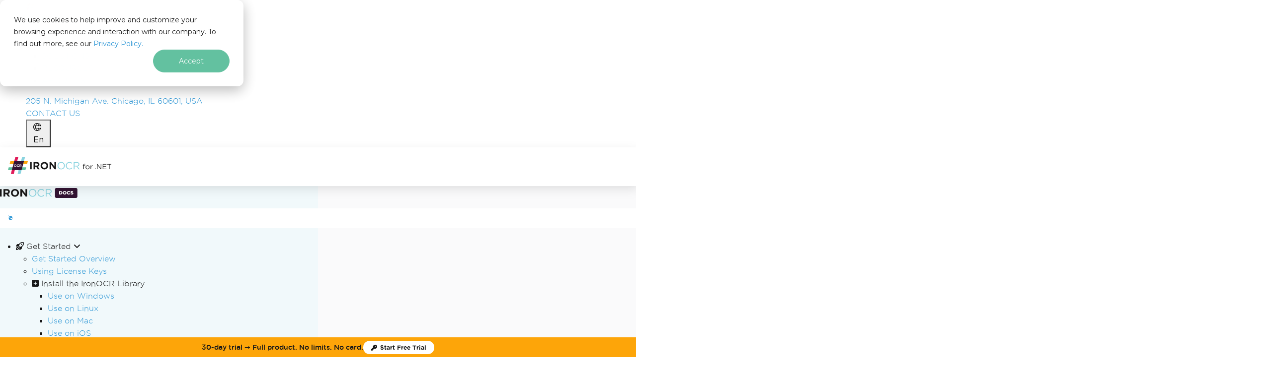

--- FILE ---
content_type: text/html; charset=utf-8
request_url: https://ironsoftware.com/csharp/ocr/languages/esperanto/
body_size: 91446
content:
<!DOCTYPE html><html lang="en"><head><meta charset="utf-8"><meta http-equiv="X-UA-Compatible" content="IE=edge"><meta name="viewport" content="width=device-width,initial-scale=1"><title>Esperanto OCR in C# and .NET | IronOCR</title><meta name="author" content="Curtis Chau"><meta itemprop="datePublished" content="2021-02-04"><meta property="article:published_time" content="2021-02-04T00:00:00Z"><meta itemprop="dateModified" content="2025-09-01"><meta property="article:modified_time" content="2025-09-01T00:00:00Z"><meta property="og:title" content="Esperanto OCR in C# and .NET | IronOCR"><meta property="og:type" content="website"><meta property="og:image" content="https://ironsoftware.com/img/social/share_images/IronOCR.png"><meta property="og:url" content="https://ironsoftware.com/csharp/ocr/languages/esperanto/"><meta name="twitter:card" content="summary_large_image"><link href="https://ironsoftware.com/csharp/ocr/languages/esperanto/" rel="canonical"><link href="/img/favicon/iron-software-favicon.png" rel="icon" type="image/png"><script id="global-settings" type="application/json">{
        "gtag": "G-NZX2NSJB7M",
        "tagmanager": "GTM-WHBMRW4",
        "vwo": "561725",
        "algolia": {"applicationId":"4S8YCFXKT5","apiKey":"ec878b51c06a7d5fbb7aab95991ab432","indexName":"ironocr","inputPlaceholder":"Search the API, code examples, and tutorials","searchText":"Search","boostedResult":"This will be the most useful article","searchShortCut":["Ctrl","K"],"categories":[{"title":"Best match","iconClass":null,"color":null},{"title":"Code Examples","iconClass":"fas fa-code","color":"#2A95D5"},{"title":"Products","iconClass":"fas fa-bookmark","color":"#E01A59"},{"title":"Get Started","iconClass":"fas fa-rocket","color":"#2A95D5"},{"title":"Tutorials","iconClass":"fas fa-graduation-cap","color":"#FDA509"},{"title":"How-Tos","iconClass":"fa-regular fa-book","color":"#63C1A0"},{"title":"Languages","iconClass":"fas fa-globe-americas","color":"#2A95D5"},{"title":"Licensing","iconClass":"fas fa-shopping-cart","color":"#E01A59"},{"title":"API Reference","iconClass":"fas fa-bookmark","color":"#89D3DF"},{"title":"Features","iconClass":"fas fa-bookmark","color":"#63C1A0"},{"title":"Support","iconClass":"fas fa-info-circle","color":"#2A95D5"},{"title":"Blog","iconClass":"fa-regular fa-file","color":"#15aabf"},{"title":"Troubleshooting","iconClass":"fas fa-wrench","color":"#15aabf"},{"title":"Product Updates","iconClass":"fa-solid fa-rotate","color":"#146ebe"}],"previewEnabled":false,"categorySortingEnabled":false,"breadcrubmsEnabled":true,"searchResultLimit":10,"breadcrumbs":[{"title":"IronOCR","url":"/csharp/ocr/"},{"title":"Licensing","url":"/csharp/ocr/licensing/"},{"title":"Docs","url":"/csharp/ocr/docs/"},{"title":"Code Examples","url":"/csharp/ocr/examples/simple-csharp-ocr-tesseract/"},{"title":"Tutorials","url":"/csharp/ocr/tutorials/how-to-read-text-from-an-image-in-csharp-net/"},{"title":"How-Tos","url":"how-to/iron-tesseract/"},{"title":"Languages","url":"/csharp/ocr/languages/"},{"title":"API Reference","url":"/csharp/ocr/object-reference/api/"},{"title":"Support","url":"https://ironsoftware.com/contact-us/"},{"title":"IronPDF","url":"https://ironpdf.com/"},{"title":"IronBarcode","url":"https://ironsoftware.com/csharp/barcode/"},{"title":"IronXL","url":"https://ironsoftware.com/csharp/excel/"},{"title":"IronWebScraper","url":"https://ironsoftware.com/csharp/webscraper/"},{"title":"Iron Software","url":"https://ironsoftware.com/"},{"title":"Products","url":"https://ironsoftware.com/"}],"noResults":{"message":"No results for <strong>&ldquo;{query}&rdquo;</strong>.","icon":"/img/svgs/search-no-results.svg","alt":"Message icon"},"error":{"message":"Something went wrong. Type again.","icon":"/img/svgs/search-no-results.svg","alt":"Message icon"}},
        "algoliaSrc": "/front/js/search-insights-2.2.1.js",
        "clarity": "e18g6h23z5",
        "hubspot": "22630553",
        "linkedin": "3596380",
        "reddit": "a2_elm1nk5u7x6c",
        "facebook": "1003189013501120"
    }</script><script id="bootstrap-autoloader-imports" type="importmap">{ "imports": { "@popperjs/core": "/front/js/popper/index.js" } }</script><script data-should-inline="true" data-script-src="/var/www/ironpdf.com/front/js/iron.priority.js">const beginTS=performance.now();function debug(){var url=new URL(window.location.href);return(typeof IRON!='undefined'&&IRON.debug)||(url.host!="ironpdf.com"&&url.host!="ironsoftware.com")||window.localStorage.getItem("debugMode")}
function logMsg(level,...data){if(!console[level]||!["log","info","warn","error","debug"].includes(level))return;const time=parseFloat(performance.now()-beginTS).toFixed(3);data.unshift("[IRON]\t");data.push(`\tTime (ms): ${time}`);if(debug())console[level](...data);}(function(){function fire(){document.removeEventListener("pointerdown",fire);document.removeEventListener("keydown",fire);document.removeEventListener("touchstart",fire);document.dispatchEvent(new CustomEvent("pt:first-interaction"))}
document.addEventListener("pointerdown",fire,{once:!0});document.addEventListener("keydown",fire,{once:!0});document.addEventListener("touchstart",fire,{once:!0});document.addEventListener("thirdPartyScriptLoaded",(event)=>{window.__initedTrackers=window.__initedTrackers||{};window.__initedTrackers[event.detail.scriptName]=!0})})();function getEnvironment(){var url=new URL(window.location.href);if(url.host==="ironpdf.com"||url.host==="ironsoftware.com"){return"production"}else if(url.host==="ironpdf-staging.web.app"||url.host==="ironsoftware-staging.web.app"){return"staging"}else if(url.host==="test.ironpdf.com"||url.host==="test.ironsoftware.com"){return"test"}else{return"local"}}
function isProductionEnvironment(){return getEnvironment()==="production"}
function isStagingEnvironment(){return getEnvironment()==="staging"}
function getCurrentLanguageCode(){$htmlDocLang=document.getElementsByTagName('html')[0]?.getAttribute('lang')??'en';return $htmlDocLang}
function available(type,callback,ctx=window,timeout=-1,predicate=null){const t0=performance.now();let frameId=null;const ok=()=>!!ctx[type]&&(predicate&&typeof predicate==='function'?predicate():!0);const cancelPoll=()=>{if(frameId)cancelAnimationFrame(frameId);};const exists=()=>{cancelPoll();document.fireCustomEvent("objectAvailable",{type:type});callback()}
const poll=()=>{if(ok()){exists();return}
if(timeout!=-1&&performance.now()-t0>timeout){cancelPoll();logMsg('warn',`[available] Timeout waiting for ${type}`);return}
frameId=requestAnimationFrame(poll)}
if(ok())return exists();frameId=requestAnimationFrame(poll)}
function waitUntil(tests,callback,timeout=-1){if(!Array.isArray(tests)||typeof callback!='function')return;const t0=performance.now();let raf=null;const cancelPoll=()=>{if(raf)cancelAnimationFrame(raf);};const check=()=>tests.every(test=>test());const poll=(ts)=>{if(check()){cancelPoll();return callback()}
if(timeout!=-1&&ts-t0>timeout){cancelPoll();logMsg('warn',`[waitUntil] Timeout after ${timeout} milliseconds waiting for test predicates to return true`);return}
raf=requestAnimationFrame(poll)}
poll(t0)}
function ready(callback){if(isDOMContentFullyLoaded()){callback()}else{document.addEventListener("DOMContentLoaded",callback)}}
function dispatchCustomEvent(eventName,eventData=null,debug=!1){var customEvent=new CustomEvent(eventName,eventData?{detail:eventData}:null);document.dispatchEvent(customEvent);if(debug||window.debug()){logMsg("log",eventName+" event fired!")}}
document.fireCustomEvent=dispatchCustomEvent;function trackerLoaded(key){return window.__pixelRegistry&&window.__pixelRegistry[key]}
function trackerInitialized(key){return window.__initedTrackers&&window.__initedTrackers[key]}
function loadTrackerOnce(key,testFn,loaderFn,maxWait=1500){window.__pixelRegistry=window.__pixelRegistry||{};const start=performance.now();(function loop(){if(window.__pixelRegistry[key]||testFn())return;if(performance.now()-start>maxWait){loaderFn();window.__pixelRegistry[key]=!0;return}
requestAnimationFrame(loop)})()}
function loadTracker(source,attrs=[]){const s=document.createElement('script');s.src=source;if(!('async' in attrs)){s.async=!0}
if(attrs){var attrKeys=Object.keys(attrs)
for(const k of attrKeys){s.setAttribute(k,attrs[k])}}
document.head.appendChild(s);if(debug()){s.onload=function(){logMsg("log","loadTracker: Tracking script '"+source+"' loaded successfully!")}}
return s}
function isFastSpringPage(){return/\/(licensing|suite)(\/(extensions|upgrades))?/i.test(location.pathname)}
function isDOMContentFullyLoaded(){return document.readyState==='interactive'||document.readyState==='complete'}
const isDOMReady=()=>isDOMContentFullyLoaded();function mockFunctions(methods=[],obj=typeof window!=="undefined"?window:globalThis){const queue=[];const api={queue,replay(impl){for(const[method,args]of queue){if(!impl[method])continue;impl[method](...args)}}};for(const method of methods){if(typeof obj[method]==='undefined'){obj[method]=(...args)=>queue.push([method,args])}else if(debug()){console.warn(`Skipping ${method} — already defined on target object.`)}}
return api}
const modalRequests=mockFunctions(["setupModalPopup","importModal","lazyLoadHubSpotForm","embedHubspotForm","embedCustomHubspotForm","setupModalPopupWithHubSpotForm"]);function afterFirstPaint(callback,timeout=2500){if('requestIdleCallback' in window){requestIdleCallback(callback,{timeout:timeout})}else{requestAnimationFrame(()=>requestAnimationFrame(callback))}}
function afterLCP(callback){let to=null;let execed=!1;const run=()=>{if(to!==null){clearTimeout(to);to=null}
if(execed)return;execed=!0;if('requestIdleCallback' in window){window.requestIdleCallback(callback,{timeout:3000})}else{setTimeout(callback,0)}};const rFP=()=>{if(document.isDOMReady()){afterFirstPaint(run)}else{addEventListener('load',()=>afterFirstPaint(run),{once:!0})}}
if(!('PerformanceObserver' in window)){logMsg("warning","[afterLCP]","PerformanceObserver NOT supported (likely macOS?), falling back to after FP execution.");rFP()}else{try{const po=new PerformanceObserver((list,obs)=>{const last=list.getEntries().pop();if(last){obs.disconnect();run()}});po.observe({type:'largest-contentful-paint',buffered:!0})}catch{rFP()}}
to=setTimeout(function(){logMsg("warning","[afterLCP]","Timeout after 5000 milliseconds of waiting.");run()},5000)}
async function scheduleBackground(callback){if(window.scheduler?.postTask){await scheduler.postTask(callback,{priority:'background'})}else{afterFirstPaint(callback)}}
function getQueryParam(param){const query=window.location.search.substring(1);const vars=query.split('&');for(let i=0;i<vars.length;i++){const pair=vars[i].split('=');if(decodeURIComponent(pair[0])===param){return decodeURIComponent(pair[1]||'')}}
return null}(function(){window.mobileCheck=function(){if(navigator.userAgentData&&typeof navigator.userAgentData.mobile==='boolean'){return navigator.userAgentData.mobile}
const ua=navigator.userAgent||navigator.vendor||window.opera;return/android|iphone|ipad|ipod|blackberry|iemobile|kindle|mobile/i.test(ua)};window.botCheck=function(){const ua=navigator.userAgent||navigator.vendor||window.opera;return/(bot|crawler|spider|crawling|robot|googlebot|bingbot|slurp|duckduckbot|baiduspider|yandexbot|facebot|embed|preview|HeadlessChrome|phantomjs|puppeteer|lighthouse)/i.test(ua)};window.deviceDimensionType=function(){const width=document.documentElement.clientWidth;if(width<768)return"mobile";if(width>=768&&width<1024)return"tablet";return"desktop"}
window.isLikelyBot=function(){return(window.botCheck()||navigator.webdriver===!0||!('onscroll' in window)||!('onmousemove' in window))};window.deviceProfile=function(){const width=document.documentElement.clientWidth;const height=document.documentElement.clientHeight;const dimension=window.deviceDimensionType();const is_mobile_ua=mobileCheck();const is_known_bot=botCheck();const is_headless_bot=isLikelyBot();return{viewport:{width,height,dimensionType:dimension},userAgent:navigator.userAgent||null,mobileCheck:is_mobile_ua,botCheck:is_known_bot,isLikelyBot:is_headless_bot,isMobileViewport:dimension==="mobile",isTabletViewport:dimension==="tablet",isDesktopViewport:dimension==="desktop",isProbablyHuman:!is_known_bot&&!is_headless_bot}};window.isMobile=window.mobileCheck();window.isBot=window.botCheck();window.likelyBot=window.isLikelyBot();window.isMac=/Mac|iPhone|iPad|iPod/.test(navigator.platform);window.deviceDetails=window.deviceProfile();function setDeviceDetails(){let newDeviceDetails=window.deviceProfile();if(window.deviceDetails.viewport.dimensionType!==newDeviceDetails.viewport.dimensionType){document.fireCustomEvent("dimensionTypeChange",{dimensionType:newDeviceDetails.viewport.dimensionType,lastDimensionType:window.deviceDetails.viewport.dimensionType});window.deviceDetails=newDeviceDetails}
window.isMobileDimension=window.deviceDetails.isMobileViewport;window.isTabletDimension=window.deviceDetails.isTabletViewport;window.isDesktopDimension=window.deviceDetails.isDesktopViewport}
let resizeTimeout=null;window.addEventListener("resize",()=>{if(resizeTimeout)clearTimeout(resizeTimeout);resizeTimeout=setTimeout(setDeviceDetails,150)});setDeviceDetails();if(window.userAgentData?.mobile&&(window.navigator.maxTouchPoints>0||'ontouchstart' in window||window.DocumentTouch&&document instanceof DocumentTouch)){requestAnimationFrame(()=>requestAnimationFrame(()=>{document.body.setAttribute("data-is-mobile","true")}))}})()</script><script data-should-inline="true" data-script-src="/var/www/ironpdf.com/front/js/iron.performance.js">if(debug()&&window.localStorage.getItem("trackPerformance")){try{new PerformanceObserver(list=>{for(const e of list.getEntries()){logMsg('warn','[PERFORMANCE]','[LongTask]',Math.round(e.duration)+'ms',e.toJSON?.().attribution||e.attribution||e)}}).observe({type:'longtask',buffered:!0});new PerformanceObserver(list=>{for(const e of list.getEntries()){if(e.duration>50){logMsg('warn','[PERFORMANCE]','[LongEvent]',e.name,Math.round(e.duration)+'ms',{target:e.target?.id||e.target?.className||e.target?.nodeName,start:e.startTime|0})}}}).observe({type:'event',buffered:!0,durationThreshold:16})}catch{}(()=>{const reads=['offsetWidth','offsetHeight','offsetTop','offsetLeft','clientWidth','clientHeight'];let wrote=!1,raf=0;const markWrite=()=>{wrote=!0;if(!raf)raf=requestAnimationFrame(()=>{wrote=!1;raf=0})};const setProp=CSSStyleDeclaration.prototype.setProperty;CSSStyleDeclaration.prototype.setProperty=function(k,v,p){markWrite();return setProp.call(this,k,v,p)};const _gbcr=Element.prototype.getBoundingClientRect;Element.prototype.getBoundingClientRect=function(...a){if(wrote)logMsg('warn','[PERFORMANCE]','READ-AFTER-WRITE gbcr',this);return _gbcr.apply(this,a)};for(const p of reads){const d=Object.getOwnPropertyDescriptor(Element.prototype,p)||Object.getOwnPropertyDescriptor(HTMLElement.prototype,p);if(!d?.get)continue;Object.defineProperty(Element.prototype,p,{get(){if(wrote)logMsg('warn','[PERFORMANCE]',`READ-AFTER-WRITE ${p}`,this);return d.get.call(this)}})}})();(function(){const html=document.documentElement;const _add=DOMTokenList.prototype.add;DOMTokenList.prototype.add=function(...tokens){if(this===html.classList&&tokens.includes('hs-messages-mobile')){console.warn('[Trap] hs-messages-mobile added @',Math.round(performance.now()),'ms');console.trace()}
return _add.apply(this,tokens)};const desc=Object.getOwnPropertyDescriptor(Element.prototype,'className');Object.defineProperty(Element.prototype,'className',{...desc,set(v){if(this===html&&/\bhs-messages-mobile\b/.test(v)){console.warn('[Trap] hs-messages-mobile set via className @',Math.round(performance.now()),'ms');console.trace()}
return desc.set.call(this,v)}});new MutationObserver((muts)=>{muts.forEach(m=>{if(m.target===html&&html.classList.contains('hs-messages-mobile')){console.warn('[Trap] hs-messages-mobile via mutation @',Math.round(performance.now()),'ms');console.trace()}})}).observe(html,{attributes:!0,attributeFilter:['class']})})()}</script><style media="all" data-stylesheet-href="/front/css/bootstrap/base.css?v=1768273787">:root,[data-bs-theme=light]{--bs-blue:#0d6efd;--bs-indigo:#6610f2;--bs-purple:#6f42c1;--bs-pink:#d63384;--bs-red:#dc3545;--bs-orange:#fd7e14;--bs-yellow:#ffc107;--bs-green:#198754;--bs-teal:#20c997;--bs-cyan:#0dcaf0;--bs-black:#000;--bs-white:#fff;--bs-gray:#6c757d;--bs-gray-dark:#343a40;--bs-gray-100:#f8f9fa;--bs-gray-200:#e9ecef;--bs-gray-300:#dee2e6;--bs-gray-400:#ced4da;--bs-gray-500:#adb5bd;--bs-gray-600:#6c757d;--bs-gray-700:#495057;--bs-gray-800:#343a40;--bs-gray-900:#212529;--bs-primary:#0d6efd;--bs-secondary:#6c757d;--bs-success:#198754;--bs-info:#0dcaf0;--bs-warning:#ffc107;--bs-danger:#dc3545;--bs-light:#f8f9fa;--bs-dark:#212529;--bs-primary-rgb:13, 110, 253;--bs-secondary-rgb:108, 117, 125;--bs-success-rgb:25, 135, 84;--bs-info-rgb:13, 202, 240;--bs-warning-rgb:255, 193, 7;--bs-danger-rgb:220, 53, 69;--bs-light-rgb:248, 249, 250;--bs-dark-rgb:33, 37, 41;--bs-primary-text-emphasis:rgb(5.2, 44, 101.2);--bs-secondary-text-emphasis:rgb(43.2, 46.8, 50);--bs-success-text-emphasis:rgb(10, 54, 33.6);--bs-info-text-emphasis:rgb(5.2, 80.8, 96);--bs-warning-text-emphasis:rgb(102, 77.2, 2.8);--bs-danger-text-emphasis:rgb(88, 21.2, 27.6);--bs-light-text-emphasis:#495057;--bs-dark-text-emphasis:#495057;--bs-primary-bg-subtle:rgb(206.6, 226, 254.6);--bs-secondary-bg-subtle:rgb(225.6, 227.4, 229);--bs-success-bg-subtle:rgb(209, 231, 220.8);--bs-info-bg-subtle:rgb(206.6, 244.4, 252);--bs-warning-bg-subtle:rgb(255, 242.6, 205.4);--bs-danger-bg-subtle:rgb(248, 214.6, 217.8);--bs-light-bg-subtle:rgb(251.5, 252, 252.5);--bs-dark-bg-subtle:#ced4da;--bs-primary-border-subtle:rgb(158.2, 197, 254.2);--bs-secondary-border-subtle:rgb(196.2, 199.8, 203);--bs-success-border-subtle:rgb(163, 207, 186.6);--bs-info-border-subtle:rgb(158.2, 233.8, 249);--bs-warning-border-subtle:rgb(255, 230.2, 155.8);--bs-danger-border-subtle:rgb(241, 174.2, 180.6);--bs-light-border-subtle:#e9ecef;--bs-dark-border-subtle:#adb5bd;--bs-white-rgb:255, 255, 255;--bs-black-rgb:0, 0, 0;--bs-font-sans-serif:system-ui, -apple-system, "Segoe UI", Roboto, "Helvetica Neue", "Noto Sans", "Liberation Sans", Arial, sans-serif, "Apple Color Emoji", "Segoe UI Emoji", "Segoe UI Symbol", "Noto Color Emoji";--bs-font-monospace:SFMono-Regular, Menlo, Monaco, Consolas, "Liberation Mono", "Courier New", monospace;--bs-gradient:linear-gradient(180deg, rgba(255, 255, 255, 0.15), rgba(255, 255, 255, 0));--bs-body-font-family:var(--bs-font-sans-serif);--bs-body-font-size:1rem;--bs-body-font-weight:400;--bs-body-line-height:1.5;--bs-body-color:#212529;--bs-body-color-rgb:33, 37, 41;--bs-body-bg:#fff;--bs-body-bg-rgb:255, 255, 255;--bs-emphasis-color:#000;--bs-emphasis-color-rgb:0, 0, 0;--bs-secondary-color:rgba(33, 37, 41, 0.75);--bs-secondary-color-rgb:33, 37, 41;--bs-secondary-bg:#e9ecef;--bs-secondary-bg-rgb:233, 236, 239;--bs-tertiary-color:rgba(33, 37, 41, 0.5);--bs-tertiary-color-rgb:33, 37, 41;--bs-tertiary-bg:#f8f9fa;--bs-tertiary-bg-rgb:248, 249, 250;--bs-heading-color:inherit;--bs-link-color:#0d6efd;--bs-link-color-rgb:13, 110, 253;--bs-link-decoration:underline;--bs-link-hover-color:rgb(10.4, 88, 202.4);--bs-link-hover-color-rgb:10, 88, 202;--bs-code-color:#d63384;--bs-highlight-color:#212529;--bs-highlight-bg:rgb(255, 242.6, 205.4);--bs-border-width:1px;--bs-border-style:solid;--bs-border-color:#dee2e6;--bs-border-color-translucent:rgba(0, 0, 0, 0.175);--bs-border-radius:0.375rem;--bs-border-radius-sm:0.25rem;--bs-border-radius-lg:0.5rem;--bs-border-radius-xl:1rem;--bs-border-radius-xxl:2rem;--bs-border-radius-2xl:var(--bs-border-radius-xxl);--bs-border-radius-pill:50rem;--bs-box-shadow:0 0.5rem 1rem rgba(0, 0, 0, 0.15);--bs-box-shadow-sm:0 0.125rem 0.25rem rgba(0, 0, 0, 0.075);--bs-box-shadow-lg:0 1rem 3rem rgba(0, 0, 0, 0.175);--bs-box-shadow-inset:inset 0 1px 2px rgba(0, 0, 0, 0.075);--bs-focus-ring-width:0.25rem;--bs-focus-ring-opacity:0.25;--bs-focus-ring-color:rgba(13, 110, 253, 0.25);--bs-form-valid-color:#198754;--bs-form-valid-border-color:#198754;--bs-form-invalid-color:#dc3545;--bs-form-invalid-border-color:#dc3545}[data-bs-theme=dark]{color-scheme:dark;--bs-body-color:#dee2e6;--bs-body-color-rgb:222, 226, 230;--bs-body-bg:#212529;--bs-body-bg-rgb:33, 37, 41;--bs-emphasis-color:#fff;--bs-emphasis-color-rgb:255, 255, 255;--bs-secondary-color:rgba(222, 226, 230, 0.75);--bs-secondary-color-rgb:222, 226, 230;--bs-secondary-bg:#343a40;--bs-secondary-bg-rgb:52, 58, 64;--bs-tertiary-color:rgba(222, 226, 230, 0.5);--bs-tertiary-color-rgb:222, 226, 230;--bs-tertiary-bg:rgb(42.5, 47.5, 52.5);--bs-tertiary-bg-rgb:43, 48, 53;--bs-primary-text-emphasis:rgb(109.8, 168, 253.8);--bs-secondary-text-emphasis:rgb(166.8, 172.2, 177);--bs-success-text-emphasis:rgb(117, 183, 152.4);--bs-info-text-emphasis:rgb(109.8, 223.2, 246);--bs-warning-text-emphasis:rgb(255, 217.8, 106.2);--bs-danger-text-emphasis:rgb(234, 133.8, 143.4);--bs-light-text-emphasis:#f8f9fa;--bs-dark-text-emphasis:#dee2e6;--bs-primary-bg-subtle:rgb(2.6, 22, 50.6);--bs-secondary-bg-subtle:rgb(21.6, 23.4, 25);--bs-success-bg-subtle:rgb(5, 27, 16.8);--bs-info-bg-subtle:rgb(2.6, 40.4, 48);--bs-warning-bg-subtle:rgb(51, 38.6, 1.4);--bs-danger-bg-subtle:rgb(44, 10.6, 13.8);--bs-light-bg-subtle:#343a40;--bs-dark-bg-subtle:#1a1d20;--bs-primary-border-subtle:rgb(7.8, 66, 151.8);--bs-secondary-border-subtle:rgb(64.8, 70.2, 75);--bs-success-border-subtle:rgb(15, 81, 50.4);--bs-info-border-subtle:rgb(7.8, 121.2, 144);--bs-warning-border-subtle:rgb(153, 115.8, 4.2);--bs-danger-border-subtle:rgb(132, 31.8, 41.4);--bs-light-border-subtle:#495057;--bs-dark-border-subtle:#343a40;--bs-heading-color:inherit;--bs-link-color:rgb(109.8, 168, 253.8);--bs-link-hover-color:rgb(138.84, 185.4, 254.04);--bs-link-color-rgb:110, 168, 254;--bs-link-hover-color-rgb:139, 185, 254;--bs-code-color:rgb(230.4, 132.6, 181.2);--bs-highlight-color:#dee2e6;--bs-highlight-bg:rgb(102, 77.2, 2.8);--bs-border-color:#495057;--bs-border-color-translucent:rgba(255, 255, 255, 0.15);--bs-form-valid-color:rgb(117, 183, 152.4);--bs-form-valid-border-color:rgb(117, 183, 152.4);--bs-form-invalid-color:rgb(234, 133.8, 143.4);--bs-form-invalid-border-color:rgb(234, 133.8, 143.4)}*,*::before,*::after{box-sizing:border-box}@media(prefers-reduced-motion:no-preference){:root{scroll-behavior:smooth}}body{margin:0;font-family:var(--bs-body-font-family);font-size:var(--bs-body-font-size);font-weight:var(--bs-body-font-weight);line-height:var(--bs-body-line-height);color:var(--bs-body-color);text-align:var(--bs-body-text-align);background-color:var(--bs-body-bg);-webkit-text-size-adjust:100%;-webkit-tap-highlight-color:#fff0}hr{margin:1rem 0;color:inherit;border:0;border-top:var(--bs-border-width) solid;opacity:.25}h6,.h6,h5,.h5,h4,.h4,h3,.h3,h2,.h2,h1,.h1{margin-top:0;margin-bottom:.5rem;font-weight:500;line-height:1.2;color:var(--bs-heading-color)}h1,.h1{font-size:calc(1.375rem + 1.5vw)}@media(min-width:1200px){h1,.h1{font-size:2.5rem}}h2,.h2{font-size:calc(1.325rem + 0.9vw)}@media(min-width:1200px){h2,.h2{font-size:2rem}}h3,.h3{font-size:calc(1.3rem + 0.6vw)}@media(min-width:1200px){h3,.h3{font-size:1.75rem}}h4,.h4{font-size:calc(1.275rem + 0.3vw)}@media(min-width:1200px){h4,.h4{font-size:1.5rem}}h5,.h5{font-size:1.25rem}h6,.h6{font-size:1rem}p{margin-top:0;margin-bottom:1rem}abbr[title]{text-decoration:underline dotted;cursor:help;text-decoration-skip-ink:none}address{margin-bottom:1rem;font-style:normal;line-height:inherit}ol,ul{padding-left:2rem}ol,ul,dl{margin-top:0;margin-bottom:1rem}ol ol,ul ul,ol ul,ul ol{margin-bottom:0}dt{font-weight:700}dd{margin-bottom:.5rem;margin-left:0}blockquote{margin:0 0 1rem}b,strong{font-weight:bolder}small,.small{font-size:.875em}mark,.mark{padding:.1875em;color:var(--bs-highlight-color);background-color:var(--bs-highlight-bg)}sub,sup{position:relative;font-size:.75em;line-height:0;vertical-align:baseline}sub{bottom:-.25em}sup{top:-.5em}a{color:rgba(var(--bs-link-color-rgb),var(--bs-link-opacity,1));text-decoration:underline}a:hover{--bs-link-color-rgb:var(--bs-link-hover-color-rgb)}a:not([href]):not([class]),a:not([href]):not([class]):hover{color:inherit;text-decoration:none}pre,code,kbd,samp{font-family:var(--bs-font-monospace);font-size:1em}pre{display:block;margin-top:0;margin-bottom:1rem;overflow:auto;font-size:.875em}pre code{font-size:inherit;color:inherit;word-break:normal}code{font-size:.875em;color:var(--bs-code-color);word-wrap:break-word}a>code{color:inherit}kbd{padding:.1875rem .375rem;font-size:.875em;color:var(--bs-body-bg);background-color:var(--bs-body-color);border-radius:.25rem}kbd kbd{padding:0;font-size:1em}figure{margin:0 0 1rem}img,svg{vertical-align:middle}table{caption-side:bottom;border-collapse:collapse}caption{padding-top:.5rem;padding-bottom:.5rem;color:var(--bs-secondary-color);text-align:left}th{text-align:inherit;text-align:-webkit-match-parent}thead,tbody,tfoot,tr,td,th{border-color:inherit;border-style:solid;border-width:0}label{display:inline-block}button{border-radius:0}button:focus:not(:focus-visible){outline:0}input,button,select,optgroup,textarea{margin:0;font-family:inherit;font-size:inherit;line-height:inherit}button,select{text-transform:none}[role=button]{cursor:pointer}select{word-wrap:normal}select:disabled{opacity:1}[list]:not([type=date]):not([type=datetime-local]):not([type=month]):not([type=week]):not([type=time])::-webkit-calendar-picker-indicator{display:none!important}button,[type=button],[type=reset],[type=submit]{-webkit-appearance:button}button:not(:disabled),[type=button]:not(:disabled),[type=reset]:not(:disabled),[type=submit]:not(:disabled){cursor:pointer}::-moz-focus-inner{padding:0;border-style:none}textarea{resize:vertical}fieldset{min-width:0;padding:0;margin:0;border:0}legend{float:left;width:100%;padding:0;margin-bottom:.5rem;line-height:inherit;font-size:calc(1.275rem + 0.3vw)}@media(min-width:1200px){legend{font-size:1.5rem}}legend+*{clear:left}::-webkit-datetime-edit-fields-wrapper,::-webkit-datetime-edit-text,::-webkit-datetime-edit-minute,::-webkit-datetime-edit-hour-field,::-webkit-datetime-edit-day-field,::-webkit-datetime-edit-month-field,::-webkit-datetime-edit-year-field{padding:0}::-webkit-inner-spin-button{height:auto}[type=search]{-webkit-appearance:textfield;outline-offset:-2px}::-webkit-search-decoration{-webkit-appearance:none}::-webkit-color-swatch-wrapper{padding:0}::file-selector-button{font:inherit;-webkit-appearance:button}output{display:inline-block}iframe{border:0}summary{display:list-item;cursor:pointer}progress{vertical-align:baseline}[hidden]{display:none!important}.lead{font-size:1.25rem;font-weight:300}.display-1{font-weight:300;line-height:1.2;font-size:calc(1.625rem + 4.5vw)}@media(min-width:1200px){.display-1{font-size:5rem}}.display-2{font-weight:300;line-height:1.2;font-size:calc(1.575rem + 3.9vw)}@media(min-width:1200px){.display-2{font-size:4.5rem}}.display-3{font-weight:300;line-height:1.2;font-size:calc(1.525rem + 3.3vw)}@media(min-width:1200px){.display-3{font-size:4rem}}.display-4{font-weight:300;line-height:1.2;font-size:calc(1.475rem + 2.7vw)}@media(min-width:1200px){.display-4{font-size:3.5rem}}.display-5{font-weight:300;line-height:1.2;font-size:calc(1.425rem + 2.1vw)}@media(min-width:1200px){.display-5{font-size:3rem}}.display-6{font-weight:300;line-height:1.2;font-size:calc(1.375rem + 1.5vw)}@media(min-width:1200px){.display-6{font-size:2.5rem}}.list-unstyled{padding-left:0;list-style:none}.list-inline{padding-left:0;list-style:none}.list-inline-item{display:inline-block}.list-inline-item:not(:last-child){margin-right:.5rem}.initialism{font-size:.875em;text-transform:uppercase}.blockquote{margin-bottom:1rem;font-size:1.25rem}.blockquote>:last-child{margin-bottom:0}.blockquote-footer{margin-top:-1rem;margin-bottom:1rem;font-size:.875em;color:#6c757d}.blockquote-footer::before{content:"— "}.container,.container-fluid,.container-xxl,.container-xl,.container-lg,.container-md,.container-sm{--bs-gutter-x:1.5rem;--bs-gutter-y:0;width:100%;padding-right:calc(var(--bs-gutter-x)*.5);padding-left:calc(var(--bs-gutter-x)*.5);margin-right:auto;margin-left:auto}@media(min-width:576px){.container-sm,.container{max-width:540px}}@media(min-width:768px){.container-md,.container-sm,.container{max-width:720px}}@media(min-width:992px){.container-lg,.container-md,.container-sm,.container{max-width:960px}}@media(min-width:1200px){.container-xl,.container-lg,.container-md,.container-sm,.container{max-width:1140px}}@media(min-width:1400px){.container-xxl,.container-xl,.container-lg,.container-md,.container-sm,.container{max-width:1320px}}:root{--bs-breakpoint-xs:0;--bs-breakpoint-sm:576px;--bs-breakpoint-md:768px;--bs-breakpoint-lg:992px;--bs-breakpoint-xl:1200px;--bs-breakpoint-xxl:1400px}.row{--bs-gutter-x:1.5rem;--bs-gutter-y:0;display:flex;flex-wrap:wrap;margin-top:calc(-1*var(--bs-gutter-y));margin-right:calc(-0.5*var(--bs-gutter-x));margin-left:calc(-0.5*var(--bs-gutter-x))}.row>*{flex-shrink:0;width:100%;max-width:100%;padding-right:calc(var(--bs-gutter-x)*.5);padding-left:calc(var(--bs-gutter-x)*.5);margin-top:var(--bs-gutter-y)}.col{flex:1 0 0%}.row-cols-auto>*{flex:0 0 auto;width:auto}.row-cols-1>*{flex:0 0 auto;width:100%}.row-cols-2>*{flex:0 0 auto;width:50%}.row-cols-3>*{flex:0 0 auto;width:33.33333333%}.row-cols-4>*{flex:0 0 auto;width:25%}.row-cols-5>*{flex:0 0 auto;width:20%}.row-cols-6>*{flex:0 0 auto;width:16.66666667%}.col-auto{flex:0 0 auto;width:auto}.col-1{flex:0 0 auto;width:8.33333333%}.col-2{flex:0 0 auto;width:16.66666667%}.col-3{flex:0 0 auto;width:25%}.col-4{flex:0 0 auto;width:33.33333333%}.col-5{flex:0 0 auto;width:41.66666667%}.col-6{flex:0 0 auto;width:50%}.col-7{flex:0 0 auto;width:58.33333333%}.col-8{flex:0 0 auto;width:66.66666667%}.col-9{flex:0 0 auto;width:75%}.col-10{flex:0 0 auto;width:83.33333333%}.col-11{flex:0 0 auto;width:91.66666667%}.col-12{flex:0 0 auto;width:100%}.offset-1{margin-left:8.33333333%}.offset-2{margin-left:16.66666667%}.offset-3{margin-left:25%}.offset-4{margin-left:33.33333333%}.offset-5{margin-left:41.66666667%}.offset-6{margin-left:50%}.offset-7{margin-left:58.33333333%}.offset-8{margin-left:66.66666667%}.offset-9{margin-left:75%}.offset-10{margin-left:83.33333333%}.offset-11{margin-left:91.66666667%}.g-0,.gx-0{--bs-gutter-x:0}.g-0,.gy-0{--bs-gutter-y:0}.g-1,.gx-1{--bs-gutter-x:0.25rem}.g-1,.gy-1{--bs-gutter-y:0.25rem}.g-2,.gx-2{--bs-gutter-x:0.5rem}.g-2,.gy-2{--bs-gutter-y:0.5rem}.g-3,.gx-3{--bs-gutter-x:1rem}.g-3,.gy-3{--bs-gutter-y:1rem}.g-4,.gx-4{--bs-gutter-x:1.5rem}.g-4,.gy-4{--bs-gutter-y:1.5rem}.g-5,.gx-5{--bs-gutter-x:3rem}.g-5,.gy-5{--bs-gutter-y:3rem}@media(min-width:576px){.col-sm{flex:1 0 0%}.row-cols-sm-auto>*{flex:0 0 auto;width:auto}.row-cols-sm-1>*{flex:0 0 auto;width:100%}.row-cols-sm-2>*{flex:0 0 auto;width:50%}.row-cols-sm-3>*{flex:0 0 auto;width:33.33333333%}.row-cols-sm-4>*{flex:0 0 auto;width:25%}.row-cols-sm-5>*{flex:0 0 auto;width:20%}.row-cols-sm-6>*{flex:0 0 auto;width:16.66666667%}.col-sm-auto{flex:0 0 auto;width:auto}.col-sm-1{flex:0 0 auto;width:8.33333333%}.col-sm-2{flex:0 0 auto;width:16.66666667%}.col-sm-3{flex:0 0 auto;width:25%}.col-sm-4{flex:0 0 auto;width:33.33333333%}.col-sm-5{flex:0 0 auto;width:41.66666667%}.col-sm-6{flex:0 0 auto;width:50%}.col-sm-7{flex:0 0 auto;width:58.33333333%}.col-sm-8{flex:0 0 auto;width:66.66666667%}.col-sm-9{flex:0 0 auto;width:75%}.col-sm-10{flex:0 0 auto;width:83.33333333%}.col-sm-11{flex:0 0 auto;width:91.66666667%}.col-sm-12{flex:0 0 auto;width:100%}.offset-sm-0{margin-left:0}.offset-sm-1{margin-left:8.33333333%}.offset-sm-2{margin-left:16.66666667%}.offset-sm-3{margin-left:25%}.offset-sm-4{margin-left:33.33333333%}.offset-sm-5{margin-left:41.66666667%}.offset-sm-6{margin-left:50%}.offset-sm-7{margin-left:58.33333333%}.offset-sm-8{margin-left:66.66666667%}.offset-sm-9{margin-left:75%}.offset-sm-10{margin-left:83.33333333%}.offset-sm-11{margin-left:91.66666667%}.g-sm-0,.gx-sm-0{--bs-gutter-x:0}.g-sm-0,.gy-sm-0{--bs-gutter-y:0}.g-sm-1,.gx-sm-1{--bs-gutter-x:0.25rem}.g-sm-1,.gy-sm-1{--bs-gutter-y:0.25rem}.g-sm-2,.gx-sm-2{--bs-gutter-x:0.5rem}.g-sm-2,.gy-sm-2{--bs-gutter-y:0.5rem}.g-sm-3,.gx-sm-3{--bs-gutter-x:1rem}.g-sm-3,.gy-sm-3{--bs-gutter-y:1rem}.g-sm-4,.gx-sm-4{--bs-gutter-x:1.5rem}.g-sm-4,.gy-sm-4{--bs-gutter-y:1.5rem}.g-sm-5,.gx-sm-5{--bs-gutter-x:3rem}.g-sm-5,.gy-sm-5{--bs-gutter-y:3rem}}@media(min-width:768px){.col-md{flex:1 0 0%}.row-cols-md-auto>*{flex:0 0 auto;width:auto}.row-cols-md-1>*{flex:0 0 auto;width:100%}.row-cols-md-2>*{flex:0 0 auto;width:50%}.row-cols-md-3>*{flex:0 0 auto;width:33.33333333%}.row-cols-md-4>*{flex:0 0 auto;width:25%}.row-cols-md-5>*{flex:0 0 auto;width:20%}.row-cols-md-6>*{flex:0 0 auto;width:16.66666667%}.col-md-auto{flex:0 0 auto;width:auto}.col-md-1{flex:0 0 auto;width:8.33333333%}.col-md-2{flex:0 0 auto;width:16.66666667%}.col-md-3{flex:0 0 auto;width:25%}.col-md-4{flex:0 0 auto;width:33.33333333%}.col-md-5{flex:0 0 auto;width:41.66666667%}.col-md-6{flex:0 0 auto;width:50%}.col-md-7{flex:0 0 auto;width:58.33333333%}.col-md-8{flex:0 0 auto;width:66.66666667%}.col-md-9{flex:0 0 auto;width:75%}.col-md-10{flex:0 0 auto;width:83.33333333%}.col-md-11{flex:0 0 auto;width:91.66666667%}.col-md-12{flex:0 0 auto;width:100%}.offset-md-0{margin-left:0}.offset-md-1{margin-left:8.33333333%}.offset-md-2{margin-left:16.66666667%}.offset-md-3{margin-left:25%}.offset-md-4{margin-left:33.33333333%}.offset-md-5{margin-left:41.66666667%}.offset-md-6{margin-left:50%}.offset-md-7{margin-left:58.33333333%}.offset-md-8{margin-left:66.66666667%}.offset-md-9{margin-left:75%}.offset-md-10{margin-left:83.33333333%}.offset-md-11{margin-left:91.66666667%}.g-md-0,.gx-md-0{--bs-gutter-x:0}.g-md-0,.gy-md-0{--bs-gutter-y:0}.g-md-1,.gx-md-1{--bs-gutter-x:0.25rem}.g-md-1,.gy-md-1{--bs-gutter-y:0.25rem}.g-md-2,.gx-md-2{--bs-gutter-x:0.5rem}.g-md-2,.gy-md-2{--bs-gutter-y:0.5rem}.g-md-3,.gx-md-3{--bs-gutter-x:1rem}.g-md-3,.gy-md-3{--bs-gutter-y:1rem}.g-md-4,.gx-md-4{--bs-gutter-x:1.5rem}.g-md-4,.gy-md-4{--bs-gutter-y:1.5rem}.g-md-5,.gx-md-5{--bs-gutter-x:3rem}.g-md-5,.gy-md-5{--bs-gutter-y:3rem}}@media(min-width:992px){.col-lg{flex:1 0 0%}.row-cols-lg-auto>*{flex:0 0 auto;width:auto}.row-cols-lg-1>*{flex:0 0 auto;width:100%}.row-cols-lg-2>*{flex:0 0 auto;width:50%}.row-cols-lg-3>*{flex:0 0 auto;width:33.33333333%}.row-cols-lg-4>*{flex:0 0 auto;width:25%}.row-cols-lg-5>*{flex:0 0 auto;width:20%}.row-cols-lg-6>*{flex:0 0 auto;width:16.66666667%}.col-lg-auto{flex:0 0 auto;width:auto}.col-lg-1{flex:0 0 auto;width:8.33333333%}.col-lg-2{flex:0 0 auto;width:16.66666667%}.col-lg-3{flex:0 0 auto;width:25%}.col-lg-4{flex:0 0 auto;width:33.33333333%}.col-lg-5{flex:0 0 auto;width:41.66666667%}.col-lg-6{flex:0 0 auto;width:50%}.col-lg-7{flex:0 0 auto;width:58.33333333%}.col-lg-8{flex:0 0 auto;width:66.66666667%}.col-lg-9{flex:0 0 auto;width:75%}.col-lg-10{flex:0 0 auto;width:83.33333333%}.col-lg-11{flex:0 0 auto;width:91.66666667%}.col-lg-12{flex:0 0 auto;width:100%}.offset-lg-0{margin-left:0}.offset-lg-1{margin-left:8.33333333%}.offset-lg-2{margin-left:16.66666667%}.offset-lg-3{margin-left:25%}.offset-lg-4{margin-left:33.33333333%}.offset-lg-5{margin-left:41.66666667%}.offset-lg-6{margin-left:50%}.offset-lg-7{margin-left:58.33333333%}.offset-lg-8{margin-left:66.66666667%}.offset-lg-9{margin-left:75%}.offset-lg-10{margin-left:83.33333333%}.offset-lg-11{margin-left:91.66666667%}.g-lg-0,.gx-lg-0{--bs-gutter-x:0}.g-lg-0,.gy-lg-0{--bs-gutter-y:0}.g-lg-1,.gx-lg-1{--bs-gutter-x:0.25rem}.g-lg-1,.gy-lg-1{--bs-gutter-y:0.25rem}.g-lg-2,.gx-lg-2{--bs-gutter-x:0.5rem}.g-lg-2,.gy-lg-2{--bs-gutter-y:0.5rem}.g-lg-3,.gx-lg-3{--bs-gutter-x:1rem}.g-lg-3,.gy-lg-3{--bs-gutter-y:1rem}.g-lg-4,.gx-lg-4{--bs-gutter-x:1.5rem}.g-lg-4,.gy-lg-4{--bs-gutter-y:1.5rem}.g-lg-5,.gx-lg-5{--bs-gutter-x:3rem}.g-lg-5,.gy-lg-5{--bs-gutter-y:3rem}}@media(min-width:1200px){.col-xl{flex:1 0 0%}.row-cols-xl-auto>*{flex:0 0 auto;width:auto}.row-cols-xl-1>*{flex:0 0 auto;width:100%}.row-cols-xl-2>*{flex:0 0 auto;width:50%}.row-cols-xl-3>*{flex:0 0 auto;width:33.33333333%}.row-cols-xl-4>*{flex:0 0 auto;width:25%}.row-cols-xl-5>*{flex:0 0 auto;width:20%}.row-cols-xl-6>*{flex:0 0 auto;width:16.66666667%}.col-xl-auto{flex:0 0 auto;width:auto}.col-xl-1{flex:0 0 auto;width:8.33333333%}.col-xl-2{flex:0 0 auto;width:16.66666667%}.col-xl-3{flex:0 0 auto;width:25%}.col-xl-4{flex:0 0 auto;width:33.33333333%}.col-xl-5{flex:0 0 auto;width:41.66666667%}.col-xl-6{flex:0 0 auto;width:50%}.col-xl-7{flex:0 0 auto;width:58.33333333%}.col-xl-8{flex:0 0 auto;width:66.66666667%}.col-xl-9{flex:0 0 auto;width:75%}.col-xl-10{flex:0 0 auto;width:83.33333333%}.col-xl-11{flex:0 0 auto;width:91.66666667%}.col-xl-12{flex:0 0 auto;width:100%}.offset-xl-0{margin-left:0}.offset-xl-1{margin-left:8.33333333%}.offset-xl-2{margin-left:16.66666667%}.offset-xl-3{margin-left:25%}.offset-xl-4{margin-left:33.33333333%}.offset-xl-5{margin-left:41.66666667%}.offset-xl-6{margin-left:50%}.offset-xl-7{margin-left:58.33333333%}.offset-xl-8{margin-left:66.66666667%}.offset-xl-9{margin-left:75%}.offset-xl-10{margin-left:83.33333333%}.offset-xl-11{margin-left:91.66666667%}.g-xl-0,.gx-xl-0{--bs-gutter-x:0}.g-xl-0,.gy-xl-0{--bs-gutter-y:0}.g-xl-1,.gx-xl-1{--bs-gutter-x:0.25rem}.g-xl-1,.gy-xl-1{--bs-gutter-y:0.25rem}.g-xl-2,.gx-xl-2{--bs-gutter-x:0.5rem}.g-xl-2,.gy-xl-2{--bs-gutter-y:0.5rem}.g-xl-3,.gx-xl-3{--bs-gutter-x:1rem}.g-xl-3,.gy-xl-3{--bs-gutter-y:1rem}.g-xl-4,.gx-xl-4{--bs-gutter-x:1.5rem}.g-xl-4,.gy-xl-4{--bs-gutter-y:1.5rem}.g-xl-5,.gx-xl-5{--bs-gutter-x:3rem}.g-xl-5,.gy-xl-5{--bs-gutter-y:3rem}}@media(min-width:1400px){.col-xxl{flex:1 0 0%}.row-cols-xxl-auto>*{flex:0 0 auto;width:auto}.row-cols-xxl-1>*{flex:0 0 auto;width:100%}.row-cols-xxl-2>*{flex:0 0 auto;width:50%}.row-cols-xxl-3>*{flex:0 0 auto;width:33.33333333%}.row-cols-xxl-4>*{flex:0 0 auto;width:25%}.row-cols-xxl-5>*{flex:0 0 auto;width:20%}.row-cols-xxl-6>*{flex:0 0 auto;width:16.66666667%}.col-xxl-auto{flex:0 0 auto;width:auto}.col-xxl-1{flex:0 0 auto;width:8.33333333%}.col-xxl-2{flex:0 0 auto;width:16.66666667%}.col-xxl-3{flex:0 0 auto;width:25%}.col-xxl-4{flex:0 0 auto;width:33.33333333%}.col-xxl-5{flex:0 0 auto;width:41.66666667%}.col-xxl-6{flex:0 0 auto;width:50%}.col-xxl-7{flex:0 0 auto;width:58.33333333%}.col-xxl-8{flex:0 0 auto;width:66.66666667%}.col-xxl-9{flex:0 0 auto;width:75%}.col-xxl-10{flex:0 0 auto;width:83.33333333%}.col-xxl-11{flex:0 0 auto;width:91.66666667%}.col-xxl-12{flex:0 0 auto;width:100%}.offset-xxl-0{margin-left:0}.offset-xxl-1{margin-left:8.33333333%}.offset-xxl-2{margin-left:16.66666667%}.offset-xxl-3{margin-left:25%}.offset-xxl-4{margin-left:33.33333333%}.offset-xxl-5{margin-left:41.66666667%}.offset-xxl-6{margin-left:50%}.offset-xxl-7{margin-left:58.33333333%}.offset-xxl-8{margin-left:66.66666667%}.offset-xxl-9{margin-left:75%}.offset-xxl-10{margin-left:83.33333333%}.offset-xxl-11{margin-left:91.66666667%}.g-xxl-0,.gx-xxl-0{--bs-gutter-x:0}.g-xxl-0,.gy-xxl-0{--bs-gutter-y:0}.g-xxl-1,.gx-xxl-1{--bs-gutter-x:0.25rem}.g-xxl-1,.gy-xxl-1{--bs-gutter-y:0.25rem}.g-xxl-2,.gx-xxl-2{--bs-gutter-x:0.5rem}.g-xxl-2,.gy-xxl-2{--bs-gutter-y:0.5rem}.g-xxl-3,.gx-xxl-3{--bs-gutter-x:1rem}.g-xxl-3,.gy-xxl-3{--bs-gutter-y:1rem}.g-xxl-4,.gx-xxl-4{--bs-gutter-x:1.5rem}.g-xxl-4,.gy-xxl-4{--bs-gutter-y:1.5rem}.g-xxl-5,.gx-xxl-5{--bs-gutter-x:3rem}.g-xxl-5,.gy-xxl-5{--bs-gutter-y:3rem}}.align-baseline{vertical-align:baseline!important}.align-top{vertical-align:top!important}.align-middle{vertical-align:middle!important}.align-bottom{vertical-align:bottom!important}.align-text-bottom{vertical-align:text-bottom!important}.align-text-top{vertical-align:text-top!important}.float-start{float:left!important}.float-end{float:right!important}.float-none{float:none!important}.object-fit-contain{object-fit:contain!important}.object-fit-cover{object-fit:cover!important}.object-fit-fill{object-fit:fill!important}.object-fit-scale{object-fit:scale-down!important}.object-fit-none{object-fit:none!important}.opacity-0{opacity:0!important}.opacity-25{opacity:.25!important}.opacity-50{opacity:.5!important}.opacity-75{opacity:.75!important}.opacity-100{opacity:1!important}.overflow-auto{overflow:auto!important}.overflow-hidden{overflow:hidden!important}.overflow-visible{overflow:visible!important}.overflow-scroll{overflow:scroll!important}.overflow-x-auto{overflow-x:auto!important}.overflow-x-hidden{overflow-x:hidden!important}.overflow-x-visible{overflow-x:visible!important}.overflow-x-scroll{overflow-x:scroll!important}.overflow-y-auto{overflow-y:auto!important}.overflow-y-hidden{overflow-y:hidden!important}.overflow-y-visible{overflow-y:visible!important}.overflow-y-scroll{overflow-y:scroll!important}.d-inline{display:inline!important}.d-inline-block{display:inline-block!important}.d-block{display:block!important}.d-grid{display:grid!important}.d-inline-grid{display:inline-grid!important}.d-table{display:table!important}.d-table-row{display:table-row!important}.d-table-cell{display:table-cell!important}.d-flex{display:flex!important}.d-inline-flex{display:inline-flex!important}.d-none{display:none!important}.shadow{box-shadow:var(--bs-box-shadow)!important}.shadow-sm{box-shadow:var(--bs-box-shadow-sm)!important}.shadow-lg{box-shadow:var(--bs-box-shadow-lg)!important}.shadow-none{box-shadow:none!important}.focus-ring-primary{--bs-focus-ring-color:rgba(var(--bs-primary-rgb), var(--bs-focus-ring-opacity))}.focus-ring-secondary{--bs-focus-ring-color:rgba(var(--bs-secondary-rgb), var(--bs-focus-ring-opacity))}.focus-ring-success{--bs-focus-ring-color:rgba(var(--bs-success-rgb), var(--bs-focus-ring-opacity))}.focus-ring-info{--bs-focus-ring-color:rgba(var(--bs-info-rgb), var(--bs-focus-ring-opacity))}.focus-ring-warning{--bs-focus-ring-color:rgba(var(--bs-warning-rgb), var(--bs-focus-ring-opacity))}.focus-ring-danger{--bs-focus-ring-color:rgba(var(--bs-danger-rgb), var(--bs-focus-ring-opacity))}.focus-ring-light{--bs-focus-ring-color:rgba(var(--bs-light-rgb), var(--bs-focus-ring-opacity))}.focus-ring-dark{--bs-focus-ring-color:rgba(var(--bs-dark-rgb), var(--bs-focus-ring-opacity))}.position-static{position:static!important}.position-relative{position:relative!important}.position-absolute{position:absolute!important}.position-fixed{position:fixed!important}.position-sticky{position:sticky!important}.top-0{top:0!important}.top-50{top:50%!important}.top-100{top:100%!important}.bottom-0{bottom:0!important}.bottom-50{bottom:50%!important}.bottom-100{bottom:100%!important}.start-0{left:0!important}.start-50{left:50%!important}.start-100{left:100%!important}.end-0{right:0!important}.end-50{right:50%!important}.end-100{right:100%!important}.translate-middle{transform:translate(-50%,-50%)!important}.translate-middle-x{transform:translateX(-50%)!important}.translate-middle-y{transform:translateY(-50%)!important}.border{border:var(--bs-border-width) var(--bs-border-style) var(--bs-border-color)!important}.border-0{border:0!important}.border-top{border-top:var(--bs-border-width) var(--bs-border-style) var(--bs-border-color)!important}.border-top-0{border-top:0!important}.border-end{border-right:var(--bs-border-width) var(--bs-border-style) var(--bs-border-color)!important}.border-end-0{border-right:0!important}.border-bottom{border-bottom:var(--bs-border-width) var(--bs-border-style) var(--bs-border-color)!important}.border-bottom-0{border-bottom:0!important}.border-start{border-left:var(--bs-border-width) var(--bs-border-style) var(--bs-border-color)!important}.border-start-0{border-left:0!important}.border-primary{--bs-border-opacity:1;border-color:rgba(var(--bs-primary-rgb),var(--bs-border-opacity))!important}.border-secondary{--bs-border-opacity:1;border-color:rgba(var(--bs-secondary-rgb),var(--bs-border-opacity))!important}.border-success{--bs-border-opacity:1;border-color:rgba(var(--bs-success-rgb),var(--bs-border-opacity))!important}.border-info{--bs-border-opacity:1;border-color:rgba(var(--bs-info-rgb),var(--bs-border-opacity))!important}.border-warning{--bs-border-opacity:1;border-color:rgba(var(--bs-warning-rgb),var(--bs-border-opacity))!important}.border-danger{--bs-border-opacity:1;border-color:rgba(var(--bs-danger-rgb),var(--bs-border-opacity))!important}.border-light{--bs-border-opacity:1;border-color:rgba(var(--bs-light-rgb),var(--bs-border-opacity))!important}.border-dark{--bs-border-opacity:1;border-color:rgba(var(--bs-dark-rgb),var(--bs-border-opacity))!important}.border-black{--bs-border-opacity:1;border-color:rgba(var(--bs-black-rgb),var(--bs-border-opacity))!important}.border-white{--bs-border-opacity:1;border-color:rgba(var(--bs-white-rgb),var(--bs-border-opacity))!important}.border-primary-subtle{border-color:var(--bs-primary-border-subtle)!important}.border-secondary-subtle{border-color:var(--bs-secondary-border-subtle)!important}.border-success-subtle{border-color:var(--bs-success-border-subtle)!important}.border-info-subtle{border-color:var(--bs-info-border-subtle)!important}.border-warning-subtle{border-color:var(--bs-warning-border-subtle)!important}.border-danger-subtle{border-color:var(--bs-danger-border-subtle)!important}.border-light-subtle{border-color:var(--bs-light-border-subtle)!important}.border-dark-subtle{border-color:var(--bs-dark-border-subtle)!important}.border-1{border-width:1px!important}.border-2{border-width:2px!important}.border-3{border-width:3px!important}.border-4{border-width:4px!important}.border-5{border-width:5px!important}.border-opacity-10{--bs-border-opacity:0.1}.border-opacity-25{--bs-border-opacity:0.25}.border-opacity-50{--bs-border-opacity:0.5}.border-opacity-75{--bs-border-opacity:0.75}.border-opacity-100{--bs-border-opacity:1}.w-25{width:25%!important}.w-50{width:50%!important}.w-75{width:75%!important}.w-100{width:100%!important}.w-auto{width:auto!important}.mw-100{max-width:100%!important}.vw-100{width:100vw!important}.min-vw-100{min-width:100vw!important}.h-25{height:25%!important}.h-50{height:50%!important}.h-75{height:75%!important}.h-100{height:100%!important}.h-auto{height:auto!important}.mh-100{max-height:100%!important}.vh-100{height:100vh!important}.min-vh-100{min-height:100vh!important}.flex-fill{flex:1 1 auto!important}.flex-row{flex-direction:row!important}.flex-column{flex-direction:column!important}.flex-row-reverse{flex-direction:row-reverse!important}.flex-column-reverse{flex-direction:column-reverse!important}.flex-grow-0{flex-grow:0!important}.flex-grow-1{flex-grow:1!important}.flex-shrink-0{flex-shrink:0!important}.flex-shrink-1{flex-shrink:1!important}.flex-wrap{flex-wrap:wrap!important}.flex-nowrap{flex-wrap:nowrap!important}.flex-wrap-reverse{flex-wrap:wrap-reverse!important}.justify-content-start{justify-content:flex-start!important}.justify-content-end{justify-content:flex-end!important}.justify-content-center{justify-content:center!important}.justify-content-between{justify-content:space-between!important}.justify-content-around{justify-content:space-around!important}.justify-content-evenly{justify-content:space-evenly!important}.align-items-start{align-items:flex-start!important}.align-items-end{align-items:flex-end!important}.align-items-center{align-items:center!important}.align-items-baseline{align-items:baseline!important}.align-items-stretch{align-items:stretch!important}.align-content-start{align-content:flex-start!important}.align-content-end{align-content:flex-end!important}.align-content-center{align-content:center!important}.align-content-between{align-content:space-between!important}.align-content-around{align-content:space-around!important}.align-content-stretch{align-content:stretch!important}.align-self-auto{align-self:auto!important}.align-self-start{align-self:flex-start!important}.align-self-end{align-self:flex-end!important}.align-self-center{align-self:center!important}.align-self-baseline{align-self:baseline!important}.align-self-stretch{align-self:stretch!important}.order-first{order:-1!important}.order-0{order:0!important}.order-1{order:1!important}.order-2{order:2!important}.order-3{order:3!important}.order-4{order:4!important}.order-5{order:5!important}.order-last{order:6!important}.m-0{margin:0!important}.m-1{margin:.25rem!important}.m-2{margin:.5rem!important}.m-3{margin:1rem!important}.m-4{margin:1.5rem!important}.m-5{margin:3rem!important}.m-auto{margin:auto!important}.mx-0{margin-right:0!important;margin-left:0!important}.mx-1{margin-right:.25rem!important;margin-left:.25rem!important}.mx-2{margin-right:.5rem!important;margin-left:.5rem!important}.mx-3{margin-right:1rem!important;margin-left:1rem!important}.mx-4{margin-right:1.5rem!important;margin-left:1.5rem!important}.mx-5{margin-right:3rem!important;margin-left:3rem!important}.mx-auto{margin-right:auto!important;margin-left:auto!important}.my-0{margin-top:0!important;margin-bottom:0!important}.my-1{margin-top:.25rem!important;margin-bottom:.25rem!important}.my-2{margin-top:.5rem!important;margin-bottom:.5rem!important}.my-3{margin-top:1rem!important;margin-bottom:1rem!important}.my-4{margin-top:1.5rem!important;margin-bottom:1.5rem!important}.my-5{margin-top:3rem!important;margin-bottom:3rem!important}.my-auto{margin-top:auto!important;margin-bottom:auto!important}.mt-0{margin-top:0!important}.mt-1{margin-top:.25rem!important}.mt-2{margin-top:.5rem!important}.mt-3{margin-top:1rem!important}.mt-4{margin-top:1.5rem!important}.mt-5{margin-top:3rem!important}.mt-auto{margin-top:auto!important}.me-0{margin-right:0!important}.me-1{margin-right:.25rem!important}.me-2{margin-right:.5rem!important}.me-3{margin-right:1rem!important}.me-4{margin-right:1.5rem!important}.me-5{margin-right:3rem!important}.me-auto{margin-right:auto!important}.mb-0{margin-bottom:0!important}.mb-1{margin-bottom:.25rem!important}.mb-2{margin-bottom:.5rem!important}.mb-3{margin-bottom:1rem!important}.mb-4{margin-bottom:1.5rem!important}.mb-5{margin-bottom:3rem!important}.mb-auto{margin-bottom:auto!important}.ms-0{margin-left:0!important}.ms-1{margin-left:.25rem!important}.ms-2{margin-left:.5rem!important}.ms-3{margin-left:1rem!important}.ms-4{margin-left:1.5rem!important}.ms-5{margin-left:3rem!important}.ms-auto{margin-left:auto!important}.p-0{padding:0!important}.p-1{padding:.25rem!important}.p-2{padding:.5rem!important}.p-3{padding:1rem!important}.p-4{padding:1.5rem!important}.p-5{padding:3rem!important}.px-0{padding-right:0!important;padding-left:0!important}.px-1{padding-right:.25rem!important;padding-left:.25rem!important}.px-2{padding-right:.5rem!important;padding-left:.5rem!important}.px-3{padding-right:1rem!important;padding-left:1rem!important}.px-4{padding-right:1.5rem!important;padding-left:1.5rem!important}.px-5{padding-right:3rem!important;padding-left:3rem!important}.py-0{padding-top:0!important;padding-bottom:0!important}.py-1{padding-top:.25rem!important;padding-bottom:.25rem!important}.py-2{padding-top:.5rem!important;padding-bottom:.5rem!important}.py-3{padding-top:1rem!important;padding-bottom:1rem!important}.py-4{padding-top:1.5rem!important;padding-bottom:1.5rem!important}.py-5{padding-top:3rem!important;padding-bottom:3rem!important}.pt-0{padding-top:0!important}.pt-1{padding-top:.25rem!important}.pt-2{padding-top:.5rem!important}.pt-3{padding-top:1rem!important}.pt-4{padding-top:1.5rem!important}.pt-5{padding-top:3rem!important}.pe-0{padding-right:0!important}.pe-1{padding-right:.25rem!important}.pe-2{padding-right:.5rem!important}.pe-3{padding-right:1rem!important}.pe-4{padding-right:1.5rem!important}.pe-5{padding-right:3rem!important}.pb-0{padding-bottom:0!important}.pb-1{padding-bottom:.25rem!important}.pb-2{padding-bottom:.5rem!important}.pb-3{padding-bottom:1rem!important}.pb-4{padding-bottom:1.5rem!important}.pb-5{padding-bottom:3rem!important}.ps-0{padding-left:0!important}.ps-1{padding-left:.25rem!important}.ps-2{padding-left:.5rem!important}.ps-3{padding-left:1rem!important}.ps-4{padding-left:1.5rem!important}.ps-5{padding-left:3rem!important}.gap-0{gap:0!important}.gap-1{gap:.25rem!important}.gap-2{gap:.5rem!important}.gap-3{gap:1rem!important}.gap-4{gap:1.5rem!important}.gap-5{gap:3rem!important}.row-gap-0{row-gap:0!important}.row-gap-1{row-gap:.25rem!important}.row-gap-2{row-gap:.5rem!important}.row-gap-3{row-gap:1rem!important}.row-gap-4{row-gap:1.5rem!important}.row-gap-5{row-gap:3rem!important}.column-gap-0{column-gap:0!important}.column-gap-1{column-gap:.25rem!important}.column-gap-2{column-gap:.5rem!important}.column-gap-3{column-gap:1rem!important}.column-gap-4{column-gap:1.5rem!important}.column-gap-5{column-gap:3rem!important}.font-monospace{font-family:var(--bs-font-monospace)!important}.fs-1{font-size:calc(1.375rem + 1.5vw)!important}.fs-2{font-size:calc(1.325rem + 0.9vw)!important}.fs-3{font-size:calc(1.3rem + 0.6vw)!important}.fs-4{font-size:calc(1.275rem + 0.3vw)!important}.fs-5{font-size:1.25rem!important}.fs-6{font-size:1rem!important}.fst-italic{font-style:italic!important}.fst-normal{font-style:normal!important}.fw-lighter{font-weight:lighter!important}.fw-light{font-weight:300!important}.fw-normal{font-weight:400!important}.fw-medium{font-weight:500!important}.fw-semibold{font-weight:600!important}.fw-bold{font-weight:700!important}.fw-bolder{font-weight:bolder!important}.lh-1{line-height:1!important}.lh-sm{line-height:1.25!important}.lh-base{line-height:1.5!important}.lh-lg{line-height:2!important}.text-start{text-align:left!important}.text-end{text-align:right!important}.text-center{text-align:center!important}.text-decoration-none{text-decoration:none!important}.text-decoration-underline{text-decoration:underline!important}.text-decoration-line-through{text-decoration:line-through!important}.text-lowercase{text-transform:lowercase!important}.text-uppercase{text-transform:uppercase!important}.text-capitalize{text-transform:capitalize!important}.text-wrap{white-space:normal!important}.text-nowrap{white-space:nowrap!important}.text-break{word-wrap:break-word!important;word-break:break-word!important}.text-primary{--bs-text-opacity:1;color:rgba(var(--bs-primary-rgb),var(--bs-text-opacity))!important}.text-secondary{--bs-text-opacity:1;color:rgba(var(--bs-secondary-rgb),var(--bs-text-opacity))!important}.text-success{--bs-text-opacity:1;color:rgba(var(--bs-success-rgb),var(--bs-text-opacity))!important}.text-info{--bs-text-opacity:1;color:rgba(var(--bs-info-rgb),var(--bs-text-opacity))!important}.text-warning{--bs-text-opacity:1;color:rgba(var(--bs-warning-rgb),var(--bs-text-opacity))!important}.text-danger{--bs-text-opacity:1;color:rgba(var(--bs-danger-rgb),var(--bs-text-opacity))!important}.text-light{--bs-text-opacity:1;color:rgba(var(--bs-light-rgb),var(--bs-text-opacity))!important}.text-dark{--bs-text-opacity:1;color:rgba(var(--bs-dark-rgb),var(--bs-text-opacity))!important}.text-black{--bs-text-opacity:1;color:rgba(var(--bs-black-rgb),var(--bs-text-opacity))!important}.text-white{--bs-text-opacity:1;color:rgba(var(--bs-white-rgb),var(--bs-text-opacity))!important}.text-body{--bs-text-opacity:1;color:rgba(var(--bs-body-color-rgb),var(--bs-text-opacity))!important}.text-muted{--bs-text-opacity:1;color:var(--bs-secondary-color)!important}.text-black-50{--bs-text-opacity:1;color:rgb(0 0 0 / .5)!important}.text-white-50{--bs-text-opacity:1;color:hsl(0 0% 100% / .5)!important}.text-body-secondary{--bs-text-opacity:1;color:var(--bs-secondary-color)!important}.text-body-tertiary{--bs-text-opacity:1;color:var(--bs-tertiary-color)!important}.text-body-emphasis{--bs-text-opacity:1;color:var(--bs-emphasis-color)!important}.text-reset{--bs-text-opacity:1;color:inherit!important}.text-opacity-25{--bs-text-opacity:0.25}.text-opacity-50{--bs-text-opacity:0.5}.text-opacity-75{--bs-text-opacity:0.75}.text-opacity-100{--bs-text-opacity:1}.text-primary-emphasis{color:var(--bs-primary-text-emphasis)!important}.text-secondary-emphasis{color:var(--bs-secondary-text-emphasis)!important}.text-success-emphasis{color:var(--bs-success-text-emphasis)!important}.text-info-emphasis{color:var(--bs-info-text-emphasis)!important}.text-warning-emphasis{color:var(--bs-warning-text-emphasis)!important}.text-danger-emphasis{color:var(--bs-danger-text-emphasis)!important}.text-light-emphasis{color:var(--bs-light-text-emphasis)!important}.text-dark-emphasis{color:var(--bs-dark-text-emphasis)!important}.link-opacity-10{--bs-link-opacity:0.1}.link-opacity-10-hover:hover{--bs-link-opacity:0.1}.link-opacity-25{--bs-link-opacity:0.25}.link-opacity-25-hover:hover{--bs-link-opacity:0.25}.link-opacity-50{--bs-link-opacity:0.5}.link-opacity-50-hover:hover{--bs-link-opacity:0.5}.link-opacity-75{--bs-link-opacity:0.75}.link-opacity-75-hover:hover{--bs-link-opacity:0.75}.link-opacity-100{--bs-link-opacity:1}.link-opacity-100-hover:hover{--bs-link-opacity:1}.link-offset-1{text-underline-offset:.125em!important}.link-offset-1-hover:hover{text-underline-offset:.125em!important}.link-offset-2{text-underline-offset:.25em!important}.link-offset-2-hover:hover{text-underline-offset:.25em!important}.link-offset-3{text-underline-offset:.375em!important}.link-offset-3-hover:hover{text-underline-offset:.375em!important}.link-underline-primary{--bs-link-underline-opacity:1;text-decoration-color:rgba(var(--bs-primary-rgb),var(--bs-link-underline-opacity))!important}.link-underline-secondary{--bs-link-underline-opacity:1;text-decoration-color:rgba(var(--bs-secondary-rgb),var(--bs-link-underline-opacity))!important}.link-underline-success{--bs-link-underline-opacity:1;text-decoration-color:rgba(var(--bs-success-rgb),var(--bs-link-underline-opacity))!important}.link-underline-info{--bs-link-underline-opacity:1;text-decoration-color:rgba(var(--bs-info-rgb),var(--bs-link-underline-opacity))!important}.link-underline-warning{--bs-link-underline-opacity:1;text-decoration-color:rgba(var(--bs-warning-rgb),var(--bs-link-underline-opacity))!important}.link-underline-danger{--bs-link-underline-opacity:1;text-decoration-color:rgba(var(--bs-danger-rgb),var(--bs-link-underline-opacity))!important}.link-underline-light{--bs-link-underline-opacity:1;text-decoration-color:rgba(var(--bs-light-rgb),var(--bs-link-underline-opacity))!important}.link-underline-dark{--bs-link-underline-opacity:1;text-decoration-color:rgba(var(--bs-dark-rgb),var(--bs-link-underline-opacity))!important}.link-underline{--bs-link-underline-opacity:1;text-decoration-color:rgba(var(--bs-link-color-rgb),var(--bs-link-underline-opacity,1))!important}.link-underline-opacity-0{--bs-link-underline-opacity:0}.link-underline-opacity-0-hover:hover{--bs-link-underline-opacity:0}.link-underline-opacity-10{--bs-link-underline-opacity:0.1}.link-underline-opacity-10-hover:hover{--bs-link-underline-opacity:0.1}.link-underline-opacity-25{--bs-link-underline-opacity:0.25}.link-underline-opacity-25-hover:hover{--bs-link-underline-opacity:0.25}.link-underline-opacity-50{--bs-link-underline-opacity:0.5}.link-underline-opacity-50-hover:hover{--bs-link-underline-opacity:0.5}.link-underline-opacity-75{--bs-link-underline-opacity:0.75}.link-underline-opacity-75-hover:hover{--bs-link-underline-opacity:0.75}.link-underline-opacity-100{--bs-link-underline-opacity:1}.link-underline-opacity-100-hover:hover{--bs-link-underline-opacity:1}.bg-primary{--bs-bg-opacity:1;background-color:rgba(var(--bs-primary-rgb),var(--bs-bg-opacity))!important}.bg-secondary{--bs-bg-opacity:1;background-color:rgba(var(--bs-secondary-rgb),var(--bs-bg-opacity))!important}.bg-success{--bs-bg-opacity:1;background-color:rgba(var(--bs-success-rgb),var(--bs-bg-opacity))!important}.bg-info{--bs-bg-opacity:1;background-color:rgba(var(--bs-info-rgb),var(--bs-bg-opacity))!important}.bg-warning{--bs-bg-opacity:1;background-color:rgba(var(--bs-warning-rgb),var(--bs-bg-opacity))!important}.bg-danger{--bs-bg-opacity:1;background-color:rgba(var(--bs-danger-rgb),var(--bs-bg-opacity))!important}.bg-light{--bs-bg-opacity:1;background-color:rgba(var(--bs-light-rgb),var(--bs-bg-opacity))!important}.bg-dark{--bs-bg-opacity:1;background-color:rgba(var(--bs-dark-rgb),var(--bs-bg-opacity))!important}.bg-black{--bs-bg-opacity:1;background-color:rgba(var(--bs-black-rgb),var(--bs-bg-opacity))!important}.bg-white{--bs-bg-opacity:1;background-color:rgba(var(--bs-white-rgb),var(--bs-bg-opacity))!important}.bg-body{--bs-bg-opacity:1;background-color:rgba(var(--bs-body-bg-rgb),var(--bs-bg-opacity))!important}.bg-transparent{--bs-bg-opacity:1;background-color:#fff0!important}.bg-body-secondary{--bs-bg-opacity:1;background-color:rgba(var(--bs-secondary-bg-rgb),var(--bs-bg-opacity))!important}.bg-body-tertiary{--bs-bg-opacity:1;background-color:rgba(var(--bs-tertiary-bg-rgb),var(--bs-bg-opacity))!important}.bg-opacity-10{--bs-bg-opacity:0.1}.bg-opacity-25{--bs-bg-opacity:0.25}.bg-opacity-50{--bs-bg-opacity:0.5}.bg-opacity-75{--bs-bg-opacity:0.75}.bg-opacity-100{--bs-bg-opacity:1}.bg-primary-subtle{background-color:var(--bs-primary-bg-subtle)!important}.bg-secondary-subtle{background-color:var(--bs-secondary-bg-subtle)!important}.bg-success-subtle{background-color:var(--bs-success-bg-subtle)!important}.bg-info-subtle{background-color:var(--bs-info-bg-subtle)!important}.bg-warning-subtle{background-color:var(--bs-warning-bg-subtle)!important}.bg-danger-subtle{background-color:var(--bs-danger-bg-subtle)!important}.bg-light-subtle{background-color:var(--bs-light-bg-subtle)!important}.bg-dark-subtle{background-color:var(--bs-dark-bg-subtle)!important}.bg-gradient{background-image:var(--bs-gradient)!important}.user-select-all{user-select:all!important}.user-select-auto{user-select:auto!important}.user-select-none{user-select:none!important}.pe-none{pointer-events:none!important}.pe-auto{pointer-events:auto!important}.rounded{border-radius:var(--bs-border-radius)!important}.rounded-0{border-radius:0!important}.rounded-1{border-radius:var(--bs-border-radius-sm)!important}.rounded-2{border-radius:var(--bs-border-radius)!important}.rounded-3{border-radius:var(--bs-border-radius-lg)!important}.rounded-4{border-radius:var(--bs-border-radius-xl)!important}.rounded-5{border-radius:var(--bs-border-radius-xxl)!important}.rounded-circle{border-radius:50%!important}.rounded-pill{border-radius:var(--bs-border-radius-pill)!important}.rounded-top{border-top-left-radius:var(--bs-border-radius)!important;border-top-right-radius:var(--bs-border-radius)!important}.rounded-top-0{border-top-left-radius:0!important;border-top-right-radius:0!important}.rounded-top-1{border-top-left-radius:var(--bs-border-radius-sm)!important;border-top-right-radius:var(--bs-border-radius-sm)!important}.rounded-top-2{border-top-left-radius:var(--bs-border-radius)!important;border-top-right-radius:var(--bs-border-radius)!important}.rounded-top-3{border-top-left-radius:var(--bs-border-radius-lg)!important;border-top-right-radius:var(--bs-border-radius-lg)!important}.rounded-top-4{border-top-left-radius:var(--bs-border-radius-xl)!important;border-top-right-radius:var(--bs-border-radius-xl)!important}.rounded-top-5{border-top-left-radius:var(--bs-border-radius-xxl)!important;border-top-right-radius:var(--bs-border-radius-xxl)!important}.rounded-top-circle{border-top-left-radius:50%!important;border-top-right-radius:50%!important}.rounded-top-pill{border-top-left-radius:var(--bs-border-radius-pill)!important;border-top-right-radius:var(--bs-border-radius-pill)!important}.rounded-end{border-top-right-radius:var(--bs-border-radius)!important;border-bottom-right-radius:var(--bs-border-radius)!important}.rounded-end-0{border-top-right-radius:0!important;border-bottom-right-radius:0!important}.rounded-end-1{border-top-right-radius:var(--bs-border-radius-sm)!important;border-bottom-right-radius:var(--bs-border-radius-sm)!important}.rounded-end-2{border-top-right-radius:var(--bs-border-radius)!important;border-bottom-right-radius:var(--bs-border-radius)!important}.rounded-end-3{border-top-right-radius:var(--bs-border-radius-lg)!important;border-bottom-right-radius:var(--bs-border-radius-lg)!important}.rounded-end-4{border-top-right-radius:var(--bs-border-radius-xl)!important;border-bottom-right-radius:var(--bs-border-radius-xl)!important}.rounded-end-5{border-top-right-radius:var(--bs-border-radius-xxl)!important;border-bottom-right-radius:var(--bs-border-radius-xxl)!important}.rounded-end-circle{border-top-right-radius:50%!important;border-bottom-right-radius:50%!important}.rounded-end-pill{border-top-right-radius:var(--bs-border-radius-pill)!important;border-bottom-right-radius:var(--bs-border-radius-pill)!important}.rounded-bottom{border-bottom-right-radius:var(--bs-border-radius)!important;border-bottom-left-radius:var(--bs-border-radius)!important}.rounded-bottom-0{border-bottom-right-radius:0!important;border-bottom-left-radius:0!important}.rounded-bottom-1{border-bottom-right-radius:var(--bs-border-radius-sm)!important;border-bottom-left-radius:var(--bs-border-radius-sm)!important}.rounded-bottom-2{border-bottom-right-radius:var(--bs-border-radius)!important;border-bottom-left-radius:var(--bs-border-radius)!important}.rounded-bottom-3{border-bottom-right-radius:var(--bs-border-radius-lg)!important;border-bottom-left-radius:var(--bs-border-radius-lg)!important}.rounded-bottom-4{border-bottom-right-radius:var(--bs-border-radius-xl)!important;border-bottom-left-radius:var(--bs-border-radius-xl)!important}.rounded-bottom-5{border-bottom-right-radius:var(--bs-border-radius-xxl)!important;border-bottom-left-radius:var(--bs-border-radius-xxl)!important}.rounded-bottom-circle{border-bottom-right-radius:50%!important;border-bottom-left-radius:50%!important}.rounded-bottom-pill{border-bottom-right-radius:var(--bs-border-radius-pill)!important;border-bottom-left-radius:var(--bs-border-radius-pill)!important}.rounded-start{border-bottom-left-radius:var(--bs-border-radius)!important;border-top-left-radius:var(--bs-border-radius)!important}.rounded-start-0{border-bottom-left-radius:0!important;border-top-left-radius:0!important}.rounded-start-1{border-bottom-left-radius:var(--bs-border-radius-sm)!important;border-top-left-radius:var(--bs-border-radius-sm)!important}.rounded-start-2{border-bottom-left-radius:var(--bs-border-radius)!important;border-top-left-radius:var(--bs-border-radius)!important}.rounded-start-3{border-bottom-left-radius:var(--bs-border-radius-lg)!important;border-top-left-radius:var(--bs-border-radius-lg)!important}.rounded-start-4{border-bottom-left-radius:var(--bs-border-radius-xl)!important;border-top-left-radius:var(--bs-border-radius-xl)!important}.rounded-start-5{border-bottom-left-radius:var(--bs-border-radius-xxl)!important;border-top-left-radius:var(--bs-border-radius-xxl)!important}.rounded-start-circle{border-bottom-left-radius:50%!important;border-top-left-radius:50%!important}.rounded-start-pill{border-bottom-left-radius:var(--bs-border-radius-pill)!important;border-top-left-radius:var(--bs-border-radius-pill)!important}.visible{visibility:visible!important}.invisible{visibility:hidden!important}.z-n1{z-index:-1!important}.z-0{z-index:0!important}.z-1{z-index:1!important}.z-2{z-index:2!important}.z-3{z-index:3!important}@media(min-width:576px){.float-sm-start{float:left!important}.float-sm-end{float:right!important}.float-sm-none{float:none!important}.object-fit-sm-contain{object-fit:contain!important}.object-fit-sm-cover{object-fit:cover!important}.object-fit-sm-fill{object-fit:fill!important}.object-fit-sm-scale{object-fit:scale-down!important}.object-fit-sm-none{object-fit:none!important}.d-sm-inline{display:inline!important}.d-sm-inline-block{display:inline-block!important}.d-sm-block{display:block!important}.d-sm-grid{display:grid!important}.d-sm-inline-grid{display:inline-grid!important}.d-sm-table{display:table!important}.d-sm-table-row{display:table-row!important}.d-sm-table-cell{display:table-cell!important}.d-sm-flex{display:flex!important}.d-sm-inline-flex{display:inline-flex!important}.d-sm-none{display:none!important}.flex-sm-fill{flex:1 1 auto!important}.flex-sm-row{flex-direction:row!important}.flex-sm-column{flex-direction:column!important}.flex-sm-row-reverse{flex-direction:row-reverse!important}.flex-sm-column-reverse{flex-direction:column-reverse!important}.flex-sm-grow-0{flex-grow:0!important}.flex-sm-grow-1{flex-grow:1!important}.flex-sm-shrink-0{flex-shrink:0!important}.flex-sm-shrink-1{flex-shrink:1!important}.flex-sm-wrap{flex-wrap:wrap!important}.flex-sm-nowrap{flex-wrap:nowrap!important}.flex-sm-wrap-reverse{flex-wrap:wrap-reverse!important}.justify-content-sm-start{justify-content:flex-start!important}.justify-content-sm-end{justify-content:flex-end!important}.justify-content-sm-center{justify-content:center!important}.justify-content-sm-between{justify-content:space-between!important}.justify-content-sm-around{justify-content:space-around!important}.justify-content-sm-evenly{justify-content:space-evenly!important}.align-items-sm-start{align-items:flex-start!important}.align-items-sm-end{align-items:flex-end!important}.align-items-sm-center{align-items:center!important}.align-items-sm-baseline{align-items:baseline!important}.align-items-sm-stretch{align-items:stretch!important}.align-content-sm-start{align-content:flex-start!important}.align-content-sm-end{align-content:flex-end!important}.align-content-sm-center{align-content:center!important}.align-content-sm-between{align-content:space-between!important}.align-content-sm-around{align-content:space-around!important}.align-content-sm-stretch{align-content:stretch!important}.align-self-sm-auto{align-self:auto!important}.align-self-sm-start{align-self:flex-start!important}.align-self-sm-end{align-self:flex-end!important}.align-self-sm-center{align-self:center!important}.align-self-sm-baseline{align-self:baseline!important}.align-self-sm-stretch{align-self:stretch!important}.order-sm-first{order:-1!important}.order-sm-0{order:0!important}.order-sm-1{order:1!important}.order-sm-2{order:2!important}.order-sm-3{order:3!important}.order-sm-4{order:4!important}.order-sm-5{order:5!important}.order-sm-last{order:6!important}.m-sm-0{margin:0!important}.m-sm-1{margin:.25rem!important}.m-sm-2{margin:.5rem!important}.m-sm-3{margin:1rem!important}.m-sm-4{margin:1.5rem!important}.m-sm-5{margin:3rem!important}.m-sm-auto{margin:auto!important}.mx-sm-0{margin-right:0!important;margin-left:0!important}.mx-sm-1{margin-right:.25rem!important;margin-left:.25rem!important}.mx-sm-2{margin-right:.5rem!important;margin-left:.5rem!important}.mx-sm-3{margin-right:1rem!important;margin-left:1rem!important}.mx-sm-4{margin-right:1.5rem!important;margin-left:1.5rem!important}.mx-sm-5{margin-right:3rem!important;margin-left:3rem!important}.mx-sm-auto{margin-right:auto!important;margin-left:auto!important}.my-sm-0{margin-top:0!important;margin-bottom:0!important}.my-sm-1{margin-top:.25rem!important;margin-bottom:.25rem!important}.my-sm-2{margin-top:.5rem!important;margin-bottom:.5rem!important}.my-sm-3{margin-top:1rem!important;margin-bottom:1rem!important}.my-sm-4{margin-top:1.5rem!important;margin-bottom:1.5rem!important}.my-sm-5{margin-top:3rem!important;margin-bottom:3rem!important}.my-sm-auto{margin-top:auto!important;margin-bottom:auto!important}.mt-sm-0{margin-top:0!important}.mt-sm-1{margin-top:.25rem!important}.mt-sm-2{margin-top:.5rem!important}.mt-sm-3{margin-top:1rem!important}.mt-sm-4{margin-top:1.5rem!important}.mt-sm-5{margin-top:3rem!important}.mt-sm-auto{margin-top:auto!important}.me-sm-0{margin-right:0!important}.me-sm-1{margin-right:.25rem!important}.me-sm-2{margin-right:.5rem!important}.me-sm-3{margin-right:1rem!important}.me-sm-4{margin-right:1.5rem!important}.me-sm-5{margin-right:3rem!important}.me-sm-auto{margin-right:auto!important}.mb-sm-0{margin-bottom:0!important}.mb-sm-1{margin-bottom:.25rem!important}.mb-sm-2{margin-bottom:.5rem!important}.mb-sm-3{margin-bottom:1rem!important}.mb-sm-4{margin-bottom:1.5rem!important}.mb-sm-5{margin-bottom:3rem!important}.mb-sm-auto{margin-bottom:auto!important}.ms-sm-0{margin-left:0!important}.ms-sm-1{margin-left:.25rem!important}.ms-sm-2{margin-left:.5rem!important}.ms-sm-3{margin-left:1rem!important}.ms-sm-4{margin-left:1.5rem!important}.ms-sm-5{margin-left:3rem!important}.ms-sm-auto{margin-left:auto!important}.p-sm-0{padding:0!important}.p-sm-1{padding:.25rem!important}.p-sm-2{padding:.5rem!important}.p-sm-3{padding:1rem!important}.p-sm-4{padding:1.5rem!important}.p-sm-5{padding:3rem!important}.px-sm-0{padding-right:0!important;padding-left:0!important}.px-sm-1{padding-right:.25rem!important;padding-left:.25rem!important}.px-sm-2{padding-right:.5rem!important;padding-left:.5rem!important}.px-sm-3{padding-right:1rem!important;padding-left:1rem!important}.px-sm-4{padding-right:1.5rem!important;padding-left:1.5rem!important}.px-sm-5{padding-right:3rem!important;padding-left:3rem!important}.py-sm-0{padding-top:0!important;padding-bottom:0!important}.py-sm-1{padding-top:.25rem!important;padding-bottom:.25rem!important}.py-sm-2{padding-top:.5rem!important;padding-bottom:.5rem!important}.py-sm-3{padding-top:1rem!important;padding-bottom:1rem!important}.py-sm-4{padding-top:1.5rem!important;padding-bottom:1.5rem!important}.py-sm-5{padding-top:3rem!important;padding-bottom:3rem!important}.pt-sm-0{padding-top:0!important}.pt-sm-1{padding-top:.25rem!important}.pt-sm-2{padding-top:.5rem!important}.pt-sm-3{padding-top:1rem!important}.pt-sm-4{padding-top:1.5rem!important}.pt-sm-5{padding-top:3rem!important}.pe-sm-0{padding-right:0!important}.pe-sm-1{padding-right:.25rem!important}.pe-sm-2{padding-right:.5rem!important}.pe-sm-3{padding-right:1rem!important}.pe-sm-4{padding-right:1.5rem!important}.pe-sm-5{padding-right:3rem!important}.pb-sm-0{padding-bottom:0!important}.pb-sm-1{padding-bottom:.25rem!important}.pb-sm-2{padding-bottom:.5rem!important}.pb-sm-3{padding-bottom:1rem!important}.pb-sm-4{padding-bottom:1.5rem!important}.pb-sm-5{padding-bottom:3rem!important}.ps-sm-0{padding-left:0!important}.ps-sm-1{padding-left:.25rem!important}.ps-sm-2{padding-left:.5rem!important}.ps-sm-3{padding-left:1rem!important}.ps-sm-4{padding-left:1.5rem!important}.ps-sm-5{padding-left:3rem!important}.gap-sm-0{gap:0!important}.gap-sm-1{gap:.25rem!important}.gap-sm-2{gap:.5rem!important}.gap-sm-3{gap:1rem!important}.gap-sm-4{gap:1.5rem!important}.gap-sm-5{gap:3rem!important}.row-gap-sm-0{row-gap:0!important}.row-gap-sm-1{row-gap:.25rem!important}.row-gap-sm-2{row-gap:.5rem!important}.row-gap-sm-3{row-gap:1rem!important}.row-gap-sm-4{row-gap:1.5rem!important}.row-gap-sm-5{row-gap:3rem!important}.column-gap-sm-0{column-gap:0!important}.column-gap-sm-1{column-gap:.25rem!important}.column-gap-sm-2{column-gap:.5rem!important}.column-gap-sm-3{column-gap:1rem!important}.column-gap-sm-4{column-gap:1.5rem!important}.column-gap-sm-5{column-gap:3rem!important}.text-sm-start{text-align:left!important}.text-sm-end{text-align:right!important}.text-sm-center{text-align:center!important}}@media(min-width:768px){.float-md-start{float:left!important}.float-md-end{float:right!important}.float-md-none{float:none!important}.object-fit-md-contain{object-fit:contain!important}.object-fit-md-cover{object-fit:cover!important}.object-fit-md-fill{object-fit:fill!important}.object-fit-md-scale{object-fit:scale-down!important}.object-fit-md-none{object-fit:none!important}.d-md-inline{display:inline!important}.d-md-inline-block{display:inline-block!important}.d-md-block{display:block!important}.d-md-grid{display:grid!important}.d-md-inline-grid{display:inline-grid!important}.d-md-table{display:table!important}.d-md-table-row{display:table-row!important}.d-md-table-cell{display:table-cell!important}.d-md-flex{display:flex!important}.d-md-inline-flex{display:inline-flex!important}.d-md-none{display:none!important}.flex-md-fill{flex:1 1 auto!important}.flex-md-row{flex-direction:row!important}.flex-md-column{flex-direction:column!important}.flex-md-row-reverse{flex-direction:row-reverse!important}.flex-md-column-reverse{flex-direction:column-reverse!important}.flex-md-grow-0{flex-grow:0!important}.flex-md-grow-1{flex-grow:1!important}.flex-md-shrink-0{flex-shrink:0!important}.flex-md-shrink-1{flex-shrink:1!important}.flex-md-wrap{flex-wrap:wrap!important}.flex-md-nowrap{flex-wrap:nowrap!important}.flex-md-wrap-reverse{flex-wrap:wrap-reverse!important}.justify-content-md-start{justify-content:flex-start!important}.justify-content-md-end{justify-content:flex-end!important}.justify-content-md-center{justify-content:center!important}.justify-content-md-between{justify-content:space-between!important}.justify-content-md-around{justify-content:space-around!important}.justify-content-md-evenly{justify-content:space-evenly!important}.align-items-md-start{align-items:flex-start!important}.align-items-md-end{align-items:flex-end!important}.align-items-md-center{align-items:center!important}.align-items-md-baseline{align-items:baseline!important}.align-items-md-stretch{align-items:stretch!important}.align-content-md-start{align-content:flex-start!important}.align-content-md-end{align-content:flex-end!important}.align-content-md-center{align-content:center!important}.align-content-md-between{align-content:space-between!important}.align-content-md-around{align-content:space-around!important}.align-content-md-stretch{align-content:stretch!important}.align-self-md-auto{align-self:auto!important}.align-self-md-start{align-self:flex-start!important}.align-self-md-end{align-self:flex-end!important}.align-self-md-center{align-self:center!important}.align-self-md-baseline{align-self:baseline!important}.align-self-md-stretch{align-self:stretch!important}.order-md-first{order:-1!important}.order-md-0{order:0!important}.order-md-1{order:1!important}.order-md-2{order:2!important}.order-md-3{order:3!important}.order-md-4{order:4!important}.order-md-5{order:5!important}.order-md-last{order:6!important}.m-md-0{margin:0!important}.m-md-1{margin:.25rem!important}.m-md-2{margin:.5rem!important}.m-md-3{margin:1rem!important}.m-md-4{margin:1.5rem!important}.m-md-5{margin:3rem!important}.m-md-auto{margin:auto!important}.mx-md-0{margin-right:0!important;margin-left:0!important}.mx-md-1{margin-right:.25rem!important;margin-left:.25rem!important}.mx-md-2{margin-right:.5rem!important;margin-left:.5rem!important}.mx-md-3{margin-right:1rem!important;margin-left:1rem!important}.mx-md-4{margin-right:1.5rem!important;margin-left:1.5rem!important}.mx-md-5{margin-right:3rem!important;margin-left:3rem!important}.mx-md-auto{margin-right:auto!important;margin-left:auto!important}.my-md-0{margin-top:0!important;margin-bottom:0!important}.my-md-1{margin-top:.25rem!important;margin-bottom:.25rem!important}.my-md-2{margin-top:.5rem!important;margin-bottom:.5rem!important}.my-md-3{margin-top:1rem!important;margin-bottom:1rem!important}.my-md-4{margin-top:1.5rem!important;margin-bottom:1.5rem!important}.my-md-5{margin-top:3rem!important;margin-bottom:3rem!important}.my-md-auto{margin-top:auto!important;margin-bottom:auto!important}.mt-md-0{margin-top:0!important}.mt-md-1{margin-top:.25rem!important}.mt-md-2{margin-top:.5rem!important}.mt-md-3{margin-top:1rem!important}.mt-md-4{margin-top:1.5rem!important}.mt-md-5{margin-top:3rem!important}.mt-md-auto{margin-top:auto!important}.me-md-0{margin-right:0!important}.me-md-1{margin-right:.25rem!important}.me-md-2{margin-right:.5rem!important}.me-md-3{margin-right:1rem!important}.me-md-4{margin-right:1.5rem!important}.me-md-5{margin-right:3rem!important}.me-md-auto{margin-right:auto!important}.mb-md-0{margin-bottom:0!important}.mb-md-1{margin-bottom:.25rem!important}.mb-md-2{margin-bottom:.5rem!important}.mb-md-3{margin-bottom:1rem!important}.mb-md-4{margin-bottom:1.5rem!important}.mb-md-5{margin-bottom:3rem!important}.mb-md-auto{margin-bottom:auto!important}.ms-md-0{margin-left:0!important}.ms-md-1{margin-left:.25rem!important}.ms-md-2{margin-left:.5rem!important}.ms-md-3{margin-left:1rem!important}.ms-md-4{margin-left:1.5rem!important}.ms-md-5{margin-left:3rem!important}.ms-md-auto{margin-left:auto!important}.p-md-0{padding:0!important}.p-md-1{padding:.25rem!important}.p-md-2{padding:.5rem!important}.p-md-3{padding:1rem!important}.p-md-4{padding:1.5rem!important}.p-md-5{padding:3rem!important}.px-md-0{padding-right:0!important;padding-left:0!important}.px-md-1{padding-right:.25rem!important;padding-left:.25rem!important}.px-md-2{padding-right:.5rem!important;padding-left:.5rem!important}.px-md-3{padding-right:1rem!important;padding-left:1rem!important}.px-md-4{padding-right:1.5rem!important;padding-left:1.5rem!important}.px-md-5{padding-right:3rem!important;padding-left:3rem!important}.py-md-0{padding-top:0!important;padding-bottom:0!important}.py-md-1{padding-top:.25rem!important;padding-bottom:.25rem!important}.py-md-2{padding-top:.5rem!important;padding-bottom:.5rem!important}.py-md-3{padding-top:1rem!important;padding-bottom:1rem!important}.py-md-4{padding-top:1.5rem!important;padding-bottom:1.5rem!important}.py-md-5{padding-top:3rem!important;padding-bottom:3rem!important}.pt-md-0{padding-top:0!important}.pt-md-1{padding-top:.25rem!important}.pt-md-2{padding-top:.5rem!important}.pt-md-3{padding-top:1rem!important}.pt-md-4{padding-top:1.5rem!important}.pt-md-5{padding-top:3rem!important}.pe-md-0{padding-right:0!important}.pe-md-1{padding-right:.25rem!important}.pe-md-2{padding-right:.5rem!important}.pe-md-3{padding-right:1rem!important}.pe-md-4{padding-right:1.5rem!important}.pe-md-5{padding-right:3rem!important}.pb-md-0{padding-bottom:0!important}.pb-md-1{padding-bottom:.25rem!important}.pb-md-2{padding-bottom:.5rem!important}.pb-md-3{padding-bottom:1rem!important}.pb-md-4{padding-bottom:1.5rem!important}.pb-md-5{padding-bottom:3rem!important}.ps-md-0{padding-left:0!important}.ps-md-1{padding-left:.25rem!important}.ps-md-2{padding-left:.5rem!important}.ps-md-3{padding-left:1rem!important}.ps-md-4{padding-left:1.5rem!important}.ps-md-5{padding-left:3rem!important}.gap-md-0{gap:0!important}.gap-md-1{gap:.25rem!important}.gap-md-2{gap:.5rem!important}.gap-md-3{gap:1rem!important}.gap-md-4{gap:1.5rem!important}.gap-md-5{gap:3rem!important}.row-gap-md-0{row-gap:0!important}.row-gap-md-1{row-gap:.25rem!important}.row-gap-md-2{row-gap:.5rem!important}.row-gap-md-3{row-gap:1rem!important}.row-gap-md-4{row-gap:1.5rem!important}.row-gap-md-5{row-gap:3rem!important}.column-gap-md-0{column-gap:0!important}.column-gap-md-1{column-gap:.25rem!important}.column-gap-md-2{column-gap:.5rem!important}.column-gap-md-3{column-gap:1rem!important}.column-gap-md-4{column-gap:1.5rem!important}.column-gap-md-5{column-gap:3rem!important}.text-md-start{text-align:left!important}.text-md-end{text-align:right!important}.text-md-center{text-align:center!important}}@media(min-width:992px){.float-lg-start{float:left!important}.float-lg-end{float:right!important}.float-lg-none{float:none!important}.object-fit-lg-contain{object-fit:contain!important}.object-fit-lg-cover{object-fit:cover!important}.object-fit-lg-fill{object-fit:fill!important}.object-fit-lg-scale{object-fit:scale-down!important}.object-fit-lg-none{object-fit:none!important}.d-lg-inline{display:inline!important}.d-lg-inline-block{display:inline-block!important}.d-lg-block{display:block!important}.d-lg-grid{display:grid!important}.d-lg-inline-grid{display:inline-grid!important}.d-lg-table{display:table!important}.d-lg-table-row{display:table-row!important}.d-lg-table-cell{display:table-cell!important}.d-lg-flex{display:flex!important}.d-lg-inline-flex{display:inline-flex!important}.d-lg-none{display:none!important}.flex-lg-fill{flex:1 1 auto!important}.flex-lg-row{flex-direction:row!important}.flex-lg-column{flex-direction:column!important}.flex-lg-row-reverse{flex-direction:row-reverse!important}.flex-lg-column-reverse{flex-direction:column-reverse!important}.flex-lg-grow-0{flex-grow:0!important}.flex-lg-grow-1{flex-grow:1!important}.flex-lg-shrink-0{flex-shrink:0!important}.flex-lg-shrink-1{flex-shrink:1!important}.flex-lg-wrap{flex-wrap:wrap!important}.flex-lg-nowrap{flex-wrap:nowrap!important}.flex-lg-wrap-reverse{flex-wrap:wrap-reverse!important}.justify-content-lg-start{justify-content:flex-start!important}.justify-content-lg-end{justify-content:flex-end!important}.justify-content-lg-center{justify-content:center!important}.justify-content-lg-between{justify-content:space-between!important}.justify-content-lg-around{justify-content:space-around!important}.justify-content-lg-evenly{justify-content:space-evenly!important}.align-items-lg-start{align-items:flex-start!important}.align-items-lg-end{align-items:flex-end!important}.align-items-lg-center{align-items:center!important}.align-items-lg-baseline{align-items:baseline!important}.align-items-lg-stretch{align-items:stretch!important}.align-content-lg-start{align-content:flex-start!important}.align-content-lg-end{align-content:flex-end!important}.align-content-lg-center{align-content:center!important}.align-content-lg-between{align-content:space-between!important}.align-content-lg-around{align-content:space-around!important}.align-content-lg-stretch{align-content:stretch!important}.align-self-lg-auto{align-self:auto!important}.align-self-lg-start{align-self:flex-start!important}.align-self-lg-end{align-self:flex-end!important}.align-self-lg-center{align-self:center!important}.align-self-lg-baseline{align-self:baseline!important}.align-self-lg-stretch{align-self:stretch!important}.order-lg-first{order:-1!important}.order-lg-0{order:0!important}.order-lg-1{order:1!important}.order-lg-2{order:2!important}.order-lg-3{order:3!important}.order-lg-4{order:4!important}.order-lg-5{order:5!important}.order-lg-last{order:6!important}.m-lg-0{margin:0!important}.m-lg-1{margin:.25rem!important}.m-lg-2{margin:.5rem!important}.m-lg-3{margin:1rem!important}.m-lg-4{margin:1.5rem!important}.m-lg-5{margin:3rem!important}.m-lg-auto{margin:auto!important}.mx-lg-0{margin-right:0!important;margin-left:0!important}.mx-lg-1{margin-right:.25rem!important;margin-left:.25rem!important}.mx-lg-2{margin-right:.5rem!important;margin-left:.5rem!important}.mx-lg-3{margin-right:1rem!important;margin-left:1rem!important}.mx-lg-4{margin-right:1.5rem!important;margin-left:1.5rem!important}.mx-lg-5{margin-right:3rem!important;margin-left:3rem!important}.mx-lg-auto{margin-right:auto!important;margin-left:auto!important}.my-lg-0{margin-top:0!important;margin-bottom:0!important}.my-lg-1{margin-top:.25rem!important;margin-bottom:.25rem!important}.my-lg-2{margin-top:.5rem!important;margin-bottom:.5rem!important}.my-lg-3{margin-top:1rem!important;margin-bottom:1rem!important}.my-lg-4{margin-top:1.5rem!important;margin-bottom:1.5rem!important}.my-lg-5{margin-top:3rem!important;margin-bottom:3rem!important}.my-lg-auto{margin-top:auto!important;margin-bottom:auto!important}.mt-lg-0{margin-top:0!important}.mt-lg-1{margin-top:.25rem!important}.mt-lg-2{margin-top:.5rem!important}.mt-lg-3{margin-top:1rem!important}.mt-lg-4{margin-top:1.5rem!important}.mt-lg-5{margin-top:3rem!important}.mt-lg-auto{margin-top:auto!important}.me-lg-0{margin-right:0!important}.me-lg-1{margin-right:.25rem!important}.me-lg-2{margin-right:.5rem!important}.me-lg-3{margin-right:1rem!important}.me-lg-4{margin-right:1.5rem!important}.me-lg-5{margin-right:3rem!important}.me-lg-auto{margin-right:auto!important}.mb-lg-0{margin-bottom:0!important}.mb-lg-1{margin-bottom:.25rem!important}.mb-lg-2{margin-bottom:.5rem!important}.mb-lg-3{margin-bottom:1rem!important}.mb-lg-4{margin-bottom:1.5rem!important}.mb-lg-5{margin-bottom:3rem!important}.mb-lg-auto{margin-bottom:auto!important}.ms-lg-0{margin-left:0!important}.ms-lg-1{margin-left:.25rem!important}.ms-lg-2{margin-left:.5rem!important}.ms-lg-3{margin-left:1rem!important}.ms-lg-4{margin-left:1.5rem!important}.ms-lg-5{margin-left:3rem!important}.ms-lg-auto{margin-left:auto!important}.p-lg-0{padding:0!important}.p-lg-1{padding:.25rem!important}.p-lg-2{padding:.5rem!important}.p-lg-3{padding:1rem!important}.p-lg-4{padding:1.5rem!important}.p-lg-5{padding:3rem!important}.px-lg-0{padding-right:0!important;padding-left:0!important}.px-lg-1{padding-right:.25rem!important;padding-left:.25rem!important}.px-lg-2{padding-right:.5rem!important;padding-left:.5rem!important}.px-lg-3{padding-right:1rem!important;padding-left:1rem!important}.px-lg-4{padding-right:1.5rem!important;padding-left:1.5rem!important}.px-lg-5{padding-right:3rem!important;padding-left:3rem!important}.py-lg-0{padding-top:0!important;padding-bottom:0!important}.py-lg-1{padding-top:.25rem!important;padding-bottom:.25rem!important}.py-lg-2{padding-top:.5rem!important;padding-bottom:.5rem!important}.py-lg-3{padding-top:1rem!important;padding-bottom:1rem!important}.py-lg-4{padding-top:1.5rem!important;padding-bottom:1.5rem!important}.py-lg-5{padding-top:3rem!important;padding-bottom:3rem!important}.pt-lg-0{padding-top:0!important}.pt-lg-1{padding-top:.25rem!important}.pt-lg-2{padding-top:.5rem!important}.pt-lg-3{padding-top:1rem!important}.pt-lg-4{padding-top:1.5rem!important}.pt-lg-5{padding-top:3rem!important}.pe-lg-0{padding-right:0!important}.pe-lg-1{padding-right:.25rem!important}.pe-lg-2{padding-right:.5rem!important}.pe-lg-3{padding-right:1rem!important}.pe-lg-4{padding-right:1.5rem!important}.pe-lg-5{padding-right:3rem!important}.pb-lg-0{padding-bottom:0!important}.pb-lg-1{padding-bottom:.25rem!important}.pb-lg-2{padding-bottom:.5rem!important}.pb-lg-3{padding-bottom:1rem!important}.pb-lg-4{padding-bottom:1.5rem!important}.pb-lg-5{padding-bottom:3rem!important}.ps-lg-0{padding-left:0!important}.ps-lg-1{padding-left:.25rem!important}.ps-lg-2{padding-left:.5rem!important}.ps-lg-3{padding-left:1rem!important}.ps-lg-4{padding-left:1.5rem!important}.ps-lg-5{padding-left:3rem!important}.gap-lg-0{gap:0!important}.gap-lg-1{gap:.25rem!important}.gap-lg-2{gap:.5rem!important}.gap-lg-3{gap:1rem!important}.gap-lg-4{gap:1.5rem!important}.gap-lg-5{gap:3rem!important}.row-gap-lg-0{row-gap:0!important}.row-gap-lg-1{row-gap:.25rem!important}.row-gap-lg-2{row-gap:.5rem!important}.row-gap-lg-3{row-gap:1rem!important}.row-gap-lg-4{row-gap:1.5rem!important}.row-gap-lg-5{row-gap:3rem!important}.column-gap-lg-0{column-gap:0!important}.column-gap-lg-1{column-gap:.25rem!important}.column-gap-lg-2{column-gap:.5rem!important}.column-gap-lg-3{column-gap:1rem!important}.column-gap-lg-4{column-gap:1.5rem!important}.column-gap-lg-5{column-gap:3rem!important}.text-lg-start{text-align:left!important}.text-lg-end{text-align:right!important}.text-lg-center{text-align:center!important}}@media(min-width:1200px){.float-xl-start{float:left!important}.float-xl-end{float:right!important}.float-xl-none{float:none!important}.object-fit-xl-contain{object-fit:contain!important}.object-fit-xl-cover{object-fit:cover!important}.object-fit-xl-fill{object-fit:fill!important}.object-fit-xl-scale{object-fit:scale-down!important}.object-fit-xl-none{object-fit:none!important}.d-xl-inline{display:inline!important}.d-xl-inline-block{display:inline-block!important}.d-xl-block{display:block!important}.d-xl-grid{display:grid!important}.d-xl-inline-grid{display:inline-grid!important}.d-xl-table{display:table!important}.d-xl-table-row{display:table-row!important}.d-xl-table-cell{display:table-cell!important}.d-xl-flex{display:flex!important}.d-xl-inline-flex{display:inline-flex!important}.d-xl-none{display:none!important}.flex-xl-fill{flex:1 1 auto!important}.flex-xl-row{flex-direction:row!important}.flex-xl-column{flex-direction:column!important}.flex-xl-row-reverse{flex-direction:row-reverse!important}.flex-xl-column-reverse{flex-direction:column-reverse!important}.flex-xl-grow-0{flex-grow:0!important}.flex-xl-grow-1{flex-grow:1!important}.flex-xl-shrink-0{flex-shrink:0!important}.flex-xl-shrink-1{flex-shrink:1!important}.flex-xl-wrap{flex-wrap:wrap!important}.flex-xl-nowrap{flex-wrap:nowrap!important}.flex-xl-wrap-reverse{flex-wrap:wrap-reverse!important}.justify-content-xl-start{justify-content:flex-start!important}.justify-content-xl-end{justify-content:flex-end!important}.justify-content-xl-center{justify-content:center!important}.justify-content-xl-between{justify-content:space-between!important}.justify-content-xl-around{justify-content:space-around!important}.justify-content-xl-evenly{justify-content:space-evenly!important}.align-items-xl-start{align-items:flex-start!important}.align-items-xl-end{align-items:flex-end!important}.align-items-xl-center{align-items:center!important}.align-items-xl-baseline{align-items:baseline!important}.align-items-xl-stretch{align-items:stretch!important}.align-content-xl-start{align-content:flex-start!important}.align-content-xl-end{align-content:flex-end!important}.align-content-xl-center{align-content:center!important}.align-content-xl-between{align-content:space-between!important}.align-content-xl-around{align-content:space-around!important}.align-content-xl-stretch{align-content:stretch!important}.align-self-xl-auto{align-self:auto!important}.align-self-xl-start{align-self:flex-start!important}.align-self-xl-end{align-self:flex-end!important}.align-self-xl-center{align-self:center!important}.align-self-xl-baseline{align-self:baseline!important}.align-self-xl-stretch{align-self:stretch!important}.order-xl-first{order:-1!important}.order-xl-0{order:0!important}.order-xl-1{order:1!important}.order-xl-2{order:2!important}.order-xl-3{order:3!important}.order-xl-4{order:4!important}.order-xl-5{order:5!important}.order-xl-last{order:6!important}.m-xl-0{margin:0!important}.m-xl-1{margin:.25rem!important}.m-xl-2{margin:.5rem!important}.m-xl-3{margin:1rem!important}.m-xl-4{margin:1.5rem!important}.m-xl-5{margin:3rem!important}.m-xl-auto{margin:auto!important}.mx-xl-0{margin-right:0!important;margin-left:0!important}.mx-xl-1{margin-right:.25rem!important;margin-left:.25rem!important}.mx-xl-2{margin-right:.5rem!important;margin-left:.5rem!important}.mx-xl-3{margin-right:1rem!important;margin-left:1rem!important}.mx-xl-4{margin-right:1.5rem!important;margin-left:1.5rem!important}.mx-xl-5{margin-right:3rem!important;margin-left:3rem!important}.mx-xl-auto{margin-right:auto!important;margin-left:auto!important}.my-xl-0{margin-top:0!important;margin-bottom:0!important}.my-xl-1{margin-top:.25rem!important;margin-bottom:.25rem!important}.my-xl-2{margin-top:.5rem!important;margin-bottom:.5rem!important}.my-xl-3{margin-top:1rem!important;margin-bottom:1rem!important}.my-xl-4{margin-top:1.5rem!important;margin-bottom:1.5rem!important}.my-xl-5{margin-top:3rem!important;margin-bottom:3rem!important}.my-xl-auto{margin-top:auto!important;margin-bottom:auto!important}.mt-xl-0{margin-top:0!important}.mt-xl-1{margin-top:.25rem!important}.mt-xl-2{margin-top:.5rem!important}.mt-xl-3{margin-top:1rem!important}.mt-xl-4{margin-top:1.5rem!important}.mt-xl-5{margin-top:3rem!important}.mt-xl-auto{margin-top:auto!important}.me-xl-0{margin-right:0!important}.me-xl-1{margin-right:.25rem!important}.me-xl-2{margin-right:.5rem!important}.me-xl-3{margin-right:1rem!important}.me-xl-4{margin-right:1.5rem!important}.me-xl-5{margin-right:3rem!important}.me-xl-auto{margin-right:auto!important}.mb-xl-0{margin-bottom:0!important}.mb-xl-1{margin-bottom:.25rem!important}.mb-xl-2{margin-bottom:.5rem!important}.mb-xl-3{margin-bottom:1rem!important}.mb-xl-4{margin-bottom:1.5rem!important}.mb-xl-5{margin-bottom:3rem!important}.mb-xl-auto{margin-bottom:auto!important}.ms-xl-0{margin-left:0!important}.ms-xl-1{margin-left:.25rem!important}.ms-xl-2{margin-left:.5rem!important}.ms-xl-3{margin-left:1rem!important}.ms-xl-4{margin-left:1.5rem!important}.ms-xl-5{margin-left:3rem!important}.ms-xl-auto{margin-left:auto!important}.p-xl-0{padding:0!important}.p-xl-1{padding:.25rem!important}.p-xl-2{padding:.5rem!important}.p-xl-3{padding:1rem!important}.p-xl-4{padding:1.5rem!important}.p-xl-5{padding:3rem!important}.px-xl-0{padding-right:0!important;padding-left:0!important}.px-xl-1{padding-right:.25rem!important;padding-left:.25rem!important}.px-xl-2{padding-right:.5rem!important;padding-left:.5rem!important}.px-xl-3{padding-right:1rem!important;padding-left:1rem!important}.px-xl-4{padding-right:1.5rem!important;padding-left:1.5rem!important}.px-xl-5{padding-right:3rem!important;padding-left:3rem!important}.py-xl-0{padding-top:0!important;padding-bottom:0!important}.py-xl-1{padding-top:.25rem!important;padding-bottom:.25rem!important}.py-xl-2{padding-top:.5rem!important;padding-bottom:.5rem!important}.py-xl-3{padding-top:1rem!important;padding-bottom:1rem!important}.py-xl-4{padding-top:1.5rem!important;padding-bottom:1.5rem!important}.py-xl-5{padding-top:3rem!important;padding-bottom:3rem!important}.pt-xl-0{padding-top:0!important}.pt-xl-1{padding-top:.25rem!important}.pt-xl-2{padding-top:.5rem!important}.pt-xl-3{padding-top:1rem!important}.pt-xl-4{padding-top:1.5rem!important}.pt-xl-5{padding-top:3rem!important}.pe-xl-0{padding-right:0!important}.pe-xl-1{padding-right:.25rem!important}.pe-xl-2{padding-right:.5rem!important}.pe-xl-3{padding-right:1rem!important}.pe-xl-4{padding-right:1.5rem!important}.pe-xl-5{padding-right:3rem!important}.pb-xl-0{padding-bottom:0!important}.pb-xl-1{padding-bottom:.25rem!important}.pb-xl-2{padding-bottom:.5rem!important}.pb-xl-3{padding-bottom:1rem!important}.pb-xl-4{padding-bottom:1.5rem!important}.pb-xl-5{padding-bottom:3rem!important}.ps-xl-0{padding-left:0!important}.ps-xl-1{padding-left:.25rem!important}.ps-xl-2{padding-left:.5rem!important}.ps-xl-3{padding-left:1rem!important}.ps-xl-4{padding-left:1.5rem!important}.ps-xl-5{padding-left:3rem!important}.gap-xl-0{gap:0!important}.gap-xl-1{gap:.25rem!important}.gap-xl-2{gap:.5rem!important}.gap-xl-3{gap:1rem!important}.gap-xl-4{gap:1.5rem!important}.gap-xl-5{gap:3rem!important}.row-gap-xl-0{row-gap:0!important}.row-gap-xl-1{row-gap:.25rem!important}.row-gap-xl-2{row-gap:.5rem!important}.row-gap-xl-3{row-gap:1rem!important}.row-gap-xl-4{row-gap:1.5rem!important}.row-gap-xl-5{row-gap:3rem!important}.column-gap-xl-0{column-gap:0!important}.column-gap-xl-1{column-gap:.25rem!important}.column-gap-xl-2{column-gap:.5rem!important}.column-gap-xl-3{column-gap:1rem!important}.column-gap-xl-4{column-gap:1.5rem!important}.column-gap-xl-5{column-gap:3rem!important}.text-xl-start{text-align:left!important}.text-xl-end{text-align:right!important}.text-xl-center{text-align:center!important}}@media(min-width:1400px){.float-xxl-start{float:left!important}.float-xxl-end{float:right!important}.float-xxl-none{float:none!important}.object-fit-xxl-contain{object-fit:contain!important}.object-fit-xxl-cover{object-fit:cover!important}.object-fit-xxl-fill{object-fit:fill!important}.object-fit-xxl-scale{object-fit:scale-down!important}.object-fit-xxl-none{object-fit:none!important}.d-xxl-inline{display:inline!important}.d-xxl-inline-block{display:inline-block!important}.d-xxl-block{display:block!important}.d-xxl-grid{display:grid!important}.d-xxl-inline-grid{display:inline-grid!important}.d-xxl-table{display:table!important}.d-xxl-table-row{display:table-row!important}.d-xxl-table-cell{display:table-cell!important}.d-xxl-flex{display:flex!important}.d-xxl-inline-flex{display:inline-flex!important}.d-xxl-none{display:none!important}.flex-xxl-fill{flex:1 1 auto!important}.flex-xxl-row{flex-direction:row!important}.flex-xxl-column{flex-direction:column!important}.flex-xxl-row-reverse{flex-direction:row-reverse!important}.flex-xxl-column-reverse{flex-direction:column-reverse!important}.flex-xxl-grow-0{flex-grow:0!important}.flex-xxl-grow-1{flex-grow:1!important}.flex-xxl-shrink-0{flex-shrink:0!important}.flex-xxl-shrink-1{flex-shrink:1!important}.flex-xxl-wrap{flex-wrap:wrap!important}.flex-xxl-nowrap{flex-wrap:nowrap!important}.flex-xxl-wrap-reverse{flex-wrap:wrap-reverse!important}.justify-content-xxl-start{justify-content:flex-start!important}.justify-content-xxl-end{justify-content:flex-end!important}.justify-content-xxl-center{justify-content:center!important}.justify-content-xxl-between{justify-content:space-between!important}.justify-content-xxl-around{justify-content:space-around!important}.justify-content-xxl-evenly{justify-content:space-evenly!important}.align-items-xxl-start{align-items:flex-start!important}.align-items-xxl-end{align-items:flex-end!important}.align-items-xxl-center{align-items:center!important}.align-items-xxl-baseline{align-items:baseline!important}.align-items-xxl-stretch{align-items:stretch!important}.align-content-xxl-start{align-content:flex-start!important}.align-content-xxl-end{align-content:flex-end!important}.align-content-xxl-center{align-content:center!important}.align-content-xxl-between{align-content:space-between!important}.align-content-xxl-around{align-content:space-around!important}.align-content-xxl-stretch{align-content:stretch!important}.align-self-xxl-auto{align-self:auto!important}.align-self-xxl-start{align-self:flex-start!important}.align-self-xxl-end{align-self:flex-end!important}.align-self-xxl-center{align-self:center!important}.align-self-xxl-baseline{align-self:baseline!important}.align-self-xxl-stretch{align-self:stretch!important}.order-xxl-first{order:-1!important}.order-xxl-0{order:0!important}.order-xxl-1{order:1!important}.order-xxl-2{order:2!important}.order-xxl-3{order:3!important}.order-xxl-4{order:4!important}.order-xxl-5{order:5!important}.order-xxl-last{order:6!important}.m-xxl-0{margin:0!important}.m-xxl-1{margin:.25rem!important}.m-xxl-2{margin:.5rem!important}.m-xxl-3{margin:1rem!important}.m-xxl-4{margin:1.5rem!important}.m-xxl-5{margin:3rem!important}.m-xxl-auto{margin:auto!important}.mx-xxl-0{margin-right:0!important;margin-left:0!important}.mx-xxl-1{margin-right:.25rem!important;margin-left:.25rem!important}.mx-xxl-2{margin-right:.5rem!important;margin-left:.5rem!important}.mx-xxl-3{margin-right:1rem!important;margin-left:1rem!important}.mx-xxl-4{margin-right:1.5rem!important;margin-left:1.5rem!important}.mx-xxl-5{margin-right:3rem!important;margin-left:3rem!important}.mx-xxl-auto{margin-right:auto!important;margin-left:auto!important}.my-xxl-0{margin-top:0!important;margin-bottom:0!important}.my-xxl-1{margin-top:.25rem!important;margin-bottom:.25rem!important}.my-xxl-2{margin-top:.5rem!important;margin-bottom:.5rem!important}.my-xxl-3{margin-top:1rem!important;margin-bottom:1rem!important}.my-xxl-4{margin-top:1.5rem!important;margin-bottom:1.5rem!important}.my-xxl-5{margin-top:3rem!important;margin-bottom:3rem!important}.my-xxl-auto{margin-top:auto!important;margin-bottom:auto!important}.mt-xxl-0{margin-top:0!important}.mt-xxl-1{margin-top:.25rem!important}.mt-xxl-2{margin-top:.5rem!important}.mt-xxl-3{margin-top:1rem!important}.mt-xxl-4{margin-top:1.5rem!important}.mt-xxl-5{margin-top:3rem!important}.mt-xxl-auto{margin-top:auto!important}.me-xxl-0{margin-right:0!important}.me-xxl-1{margin-right:.25rem!important}.me-xxl-2{margin-right:.5rem!important}.me-xxl-3{margin-right:1rem!important}.me-xxl-4{margin-right:1.5rem!important}.me-xxl-5{margin-right:3rem!important}.me-xxl-auto{margin-right:auto!important}.mb-xxl-0{margin-bottom:0!important}.mb-xxl-1{margin-bottom:.25rem!important}.mb-xxl-2{margin-bottom:.5rem!important}.mb-xxl-3{margin-bottom:1rem!important}.mb-xxl-4{margin-bottom:1.5rem!important}.mb-xxl-5{margin-bottom:3rem!important}.mb-xxl-auto{margin-bottom:auto!important}.ms-xxl-0{margin-left:0!important}.ms-xxl-1{margin-left:.25rem!important}.ms-xxl-2{margin-left:.5rem!important}.ms-xxl-3{margin-left:1rem!important}.ms-xxl-4{margin-left:1.5rem!important}.ms-xxl-5{margin-left:3rem!important}.ms-xxl-auto{margin-left:auto!important}.p-xxl-0{padding:0!important}.p-xxl-1{padding:.25rem!important}.p-xxl-2{padding:.5rem!important}.p-xxl-3{padding:1rem!important}.p-xxl-4{padding:1.5rem!important}.p-xxl-5{padding:3rem!important}.px-xxl-0{padding-right:0!important;padding-left:0!important}.px-xxl-1{padding-right:.25rem!important;padding-left:.25rem!important}.px-xxl-2{padding-right:.5rem!important;padding-left:.5rem!important}.px-xxl-3{padding-right:1rem!important;padding-left:1rem!important}.px-xxl-4{padding-right:1.5rem!important;padding-left:1.5rem!important}.px-xxl-5{padding-right:3rem!important;padding-left:3rem!important}.py-xxl-0{padding-top:0!important;padding-bottom:0!important}.py-xxl-1{padding-top:.25rem!important;padding-bottom:.25rem!important}.py-xxl-2{padding-top:.5rem!important;padding-bottom:.5rem!important}.py-xxl-3{padding-top:1rem!important;padding-bottom:1rem!important}.py-xxl-4{padding-top:1.5rem!important;padding-bottom:1.5rem!important}.py-xxl-5{padding-top:3rem!important;padding-bottom:3rem!important}.pt-xxl-0{padding-top:0!important}.pt-xxl-1{padding-top:.25rem!important}.pt-xxl-2{padding-top:.5rem!important}.pt-xxl-3{padding-top:1rem!important}.pt-xxl-4{padding-top:1.5rem!important}.pt-xxl-5{padding-top:3rem!important}.pe-xxl-0{padding-right:0!important}.pe-xxl-1{padding-right:.25rem!important}.pe-xxl-2{padding-right:.5rem!important}.pe-xxl-3{padding-right:1rem!important}.pe-xxl-4{padding-right:1.5rem!important}.pe-xxl-5{padding-right:3rem!important}.pb-xxl-0{padding-bottom:0!important}.pb-xxl-1{padding-bottom:.25rem!important}.pb-xxl-2{padding-bottom:.5rem!important}.pb-xxl-3{padding-bottom:1rem!important}.pb-xxl-4{padding-bottom:1.5rem!important}.pb-xxl-5{padding-bottom:3rem!important}.ps-xxl-0{padding-left:0!important}.ps-xxl-1{padding-left:.25rem!important}.ps-xxl-2{padding-left:.5rem!important}.ps-xxl-3{padding-left:1rem!important}.ps-xxl-4{padding-left:1.5rem!important}.ps-xxl-5{padding-left:3rem!important}.gap-xxl-0{gap:0!important}.gap-xxl-1{gap:.25rem!important}.gap-xxl-2{gap:.5rem!important}.gap-xxl-3{gap:1rem!important}.gap-xxl-4{gap:1.5rem!important}.gap-xxl-5{gap:3rem!important}.row-gap-xxl-0{row-gap:0!important}.row-gap-xxl-1{row-gap:.25rem!important}.row-gap-xxl-2{row-gap:.5rem!important}.row-gap-xxl-3{row-gap:1rem!important}.row-gap-xxl-4{row-gap:1.5rem!important}.row-gap-xxl-5{row-gap:3rem!important}.column-gap-xxl-0{column-gap:0!important}.column-gap-xxl-1{column-gap:.25rem!important}.column-gap-xxl-2{column-gap:.5rem!important}.column-gap-xxl-3{column-gap:1rem!important}.column-gap-xxl-4{column-gap:1.5rem!important}.column-gap-xxl-5{column-gap:3rem!important}.text-xxl-start{text-align:left!important}.text-xxl-end{text-align:right!important}.text-xxl-center{text-align:center!important}}@media(min-width:1200px){.fs-1{font-size:2.5rem!important}.fs-2{font-size:2rem!important}.fs-3{font-size:1.75rem!important}.fs-4{font-size:1.5rem!important}}@media print{.d-print-inline{display:inline!important}.d-print-inline-block{display:inline-block!important}.d-print-block{display:block!important}.d-print-grid{display:grid!important}.d-print-inline-grid{display:inline-grid!important}.d-print-table{display:table!important}.d-print-table-row{display:table-row!important}.d-print-table-cell{display:table-cell!important}.d-print-flex{display:flex!important}.d-print-inline-flex{display:inline-flex!important}.d-print-none{display:none!important}}.fade{transition:opacity .15s linear}@media(prefers-reduced-motion:reduce){.fade{transition:none}}.fade:not(.show){opacity:0}.collapse:not(.show){display:none}.collapsing{height:0;overflow:hidden;transition:height .35s ease}@media(prefers-reduced-motion:reduce){.collapsing{transition:none}}.collapsing.collapse-horizontal{width:0;height:auto;transition:width .35s ease}@media(prefers-reduced-motion:reduce){.collapsing.collapse-horizontal{transition:none}}.breadcrumb{--bs-breadcrumb-padding-x:0;--bs-breadcrumb-padding-y:0;--bs-breadcrumb-margin-bottom:1rem;--bs-breadcrumb-bg:;--bs-breadcrumb-border-radius:;--bs-breadcrumb-divider-color:var(--bs-secondary-color);--bs-breadcrumb-item-padding-x:0.5rem;--bs-breadcrumb-item-active-color:var(--bs-secondary-color);display:flex;flex-wrap:wrap;padding:var(--bs-breadcrumb-padding-y) var(--bs-breadcrumb-padding-x);margin-bottom:var(--bs-breadcrumb-margin-bottom);font-size:var(--bs-breadcrumb-font-size);list-style:none;background-color:var(--bs-breadcrumb-bg);border-radius:var(--bs-breadcrumb-border-radius)}.breadcrumb-item+.breadcrumb-item{padding-left:var(--bs-breadcrumb-item-padding-x)}.breadcrumb-item+.breadcrumb-item::before{float:left;padding-right:var(--bs-breadcrumb-item-padding-x);color:var(--bs-breadcrumb-divider-color);content:var(--bs-breadcrumb-divider,"/")}.breadcrumb-item.active{color:var(--bs-breadcrumb-item-active-color)}</style><style media="all" data-stylesheet-href="/front/css/bootstrap/helpers.css?v=1768273787">.clearfix::after{display:block;clear:both;content:""}.text-bg-primary{color:#fff!important;background-color:RGBA(var(--bs-primary-rgb),var(--bs-bg-opacity,1))!important}.text-bg-secondary{color:#fff!important;background-color:RGBA(var(--bs-secondary-rgb),var(--bs-bg-opacity,1))!important}.text-bg-success{color:#fff!important;background-color:RGBA(var(--bs-success-rgb),var(--bs-bg-opacity,1))!important}.text-bg-info{color:#000!important;background-color:RGBA(var(--bs-info-rgb),var(--bs-bg-opacity,1))!important}.text-bg-warning{color:#000!important;background-color:RGBA(var(--bs-warning-rgb),var(--bs-bg-opacity,1))!important}.text-bg-danger{color:#fff!important;background-color:RGBA(var(--bs-danger-rgb),var(--bs-bg-opacity,1))!important}.text-bg-light{color:#000!important;background-color:RGBA(var(--bs-light-rgb),var(--bs-bg-opacity,1))!important}.text-bg-dark{color:#fff!important;background-color:RGBA(var(--bs-dark-rgb),var(--bs-bg-opacity,1))!important}.link-primary{color:RGBA(var(--bs-primary-rgb),var(--bs-link-opacity,1))!important;text-decoration-color:RGBA(var(--bs-primary-rgb),var(--bs-link-underline-opacity,1))!important}.link-primary:hover,.link-primary:focus{color:RGBA(10,88,202,var(--bs-link-opacity,1))!important;text-decoration-color:RGBA(10,88,202,var(--bs-link-underline-opacity,1))!important}.link-secondary{color:RGBA(var(--bs-secondary-rgb),var(--bs-link-opacity,1))!important;text-decoration-color:RGBA(var(--bs-secondary-rgb),var(--bs-link-underline-opacity,1))!important}.link-secondary:hover,.link-secondary:focus{color:RGBA(86,94,100,var(--bs-link-opacity,1))!important;text-decoration-color:RGBA(86,94,100,var(--bs-link-underline-opacity,1))!important}.link-success{color:RGBA(var(--bs-success-rgb),var(--bs-link-opacity,1))!important;text-decoration-color:RGBA(var(--bs-success-rgb),var(--bs-link-underline-opacity,1))!important}.link-success:hover,.link-success:focus{color:RGBA(20,108,67,var(--bs-link-opacity,1))!important;text-decoration-color:RGBA(20,108,67,var(--bs-link-underline-opacity,1))!important}.link-info{color:RGBA(var(--bs-info-rgb),var(--bs-link-opacity,1))!important;text-decoration-color:RGBA(var(--bs-info-rgb),var(--bs-link-underline-opacity,1))!important}.link-info:hover,.link-info:focus{color:RGBA(61,213,243,var(--bs-link-opacity,1))!important;text-decoration-color:RGBA(61,213,243,var(--bs-link-underline-opacity,1))!important}.link-warning{color:RGBA(var(--bs-warning-rgb),var(--bs-link-opacity,1))!important;text-decoration-color:RGBA(var(--bs-warning-rgb),var(--bs-link-underline-opacity,1))!important}.link-warning:hover,.link-warning:focus{color:RGBA(255,205,57,var(--bs-link-opacity,1))!important;text-decoration-color:RGBA(255,205,57,var(--bs-link-underline-opacity,1))!important}.link-danger{color:RGBA(var(--bs-danger-rgb),var(--bs-link-opacity,1))!important;text-decoration-color:RGBA(var(--bs-danger-rgb),var(--bs-link-underline-opacity,1))!important}.link-danger:hover,.link-danger:focus{color:RGBA(176,42,55,var(--bs-link-opacity,1))!important;text-decoration-color:RGBA(176,42,55,var(--bs-link-underline-opacity,1))!important}.link-light{color:RGBA(var(--bs-light-rgb),var(--bs-link-opacity,1))!important;text-decoration-color:RGBA(var(--bs-light-rgb),var(--bs-link-underline-opacity,1))!important}.link-light:hover,.link-light:focus{color:RGBA(249,250,251,var(--bs-link-opacity,1))!important;text-decoration-color:RGBA(249,250,251,var(--bs-link-underline-opacity,1))!important}.link-dark{color:RGBA(var(--bs-dark-rgb),var(--bs-link-opacity,1))!important;text-decoration-color:RGBA(var(--bs-dark-rgb),var(--bs-link-underline-opacity,1))!important}.link-dark:hover,.link-dark:focus{color:RGBA(26,30,33,var(--bs-link-opacity,1))!important;text-decoration-color:RGBA(26,30,33,var(--bs-link-underline-opacity,1))!important}.link-body-emphasis{color:RGBA(var(--bs-emphasis-color-rgb),var(--bs-link-opacity,1))!important;text-decoration-color:RGBA(var(--bs-emphasis-color-rgb),var(--bs-link-underline-opacity,1))!important}.link-body-emphasis:hover,.link-body-emphasis:focus{color:RGBA(var(--bs-emphasis-color-rgb),var(--bs-link-opacity,.75))!important;text-decoration-color:RGBA(var(--bs-emphasis-color-rgb),var(--bs-link-underline-opacity,.75))!important}.focus-ring:focus{outline:0;box-shadow:var(--bs-focus-ring-x,0) var(--bs-focus-ring-y,0) var(--bs-focus-ring-blur,0) var(--bs-focus-ring-width) var(--bs-focus-ring-color)}.icon-link{display:inline-flex;gap:.375rem;align-items:center;text-decoration-color:rgba(var(--bs-link-color-rgb),var(--bs-link-opacity,.5));text-underline-offset:.25em;backface-visibility:hidden}.icon-link>.bi{flex-shrink:0;width:1em;height:1em;fill:currentcolor;transition:.2s ease-in-out transform}@media(prefers-reduced-motion:reduce){.icon-link>.bi{transition:none}}.icon-link-hover:hover>.bi,.icon-link-hover:focus-visible>.bi{transform:var(--bs-icon-link-transform,translate3d(.25em,0,0))}.ratio{position:relative;width:100%}.ratio::before{display:block;padding-top:var(--bs-aspect-ratio);content:""}.ratio>*{position:absolute;top:0;left:0;width:100%;height:100%}.ratio-1x1{--bs-aspect-ratio:100%}.ratio-4x3{--bs-aspect-ratio:75%}.ratio-16x9{--bs-aspect-ratio:56.25%}.ratio-21x9{--bs-aspect-ratio:42.8571428571%}.fixed-top{position:fixed;top:0;right:0;left:0;z-index:1030}.fixed-bottom{position:fixed;right:0;bottom:0;left:0;z-index:1030}.sticky-top{position:sticky;top:0;z-index:1020}.sticky-bottom{position:sticky;bottom:0;z-index:1020}@media(min-width:576px){.sticky-sm-top{position:sticky;top:0;z-index:1020}.sticky-sm-bottom{position:sticky;bottom:0;z-index:1020}}@media(min-width:768px){.sticky-md-top{position:sticky;top:0;z-index:1020}.sticky-md-bottom{position:sticky;bottom:0;z-index:1020}}@media(min-width:992px){.sticky-lg-top{position:sticky;top:0;z-index:1020}.sticky-lg-bottom{position:sticky;bottom:0;z-index:1020}}@media(min-width:1200px){.sticky-xl-top{position:sticky;top:0;z-index:1020}.sticky-xl-bottom{position:sticky;bottom:0;z-index:1020}}@media(min-width:1400px){.sticky-xxl-top{position:sticky;top:0;z-index:1020}.sticky-xxl-bottom{position:sticky;bottom:0;z-index:1020}}.hstack{display:flex;flex-direction:row;align-items:center;align-self:stretch}.vstack{display:flex;flex:1 1 auto;flex-direction:column;align-self:stretch}.visually-hidden,.visually-hidden-focusable:not(:focus):not(:focus-within){width:1px!important;height:1px!important;padding:0!important;margin:-1px!important;overflow:hidden!important;clip:rect(0,0,0,0)!important;white-space:nowrap!important;border:0!important}.visually-hidden:not(caption),.visually-hidden-focusable:not(:focus):not(:focus-within):not(caption){position:absolute!important}.visually-hidden *,.visually-hidden-focusable:not(:focus):not(:focus-within) *{overflow:hidden!important}.stretched-link::after{position:absolute;top:0;right:0;bottom:0;left:0;z-index:1;content:""}.text-truncate{overflow:hidden;text-overflow:ellipsis;white-space:nowrap}.vr{display:inline-block;align-self:stretch;width:var(--bs-border-width);min-height:1em;background-color:currentcolor;opacity:.25}</style><style media="all" data-stylesheet-href="/front/css/bootstrap/nav-dropdown-collapse.css?v=1768273787">.nav{--bs-nav-link-padding-x:1rem;--bs-nav-link-padding-y:0.5rem;--bs-nav-link-font-weight:;--bs-nav-link-color:var(--bs-link-color);--bs-nav-link-hover-color:var(--bs-link-hover-color);--bs-nav-link-disabled-color:var(--bs-secondary-color);display:flex;flex-wrap:wrap;padding-left:0;margin-bottom:0;list-style:none}.nav-link{display:block;padding:var(--bs-nav-link-padding-y) var(--bs-nav-link-padding-x);font-size:var(--bs-nav-link-font-size);font-weight:var(--bs-nav-link-font-weight);color:var(--bs-nav-link-color);text-decoration:none;background:none;border:0;transition:color .15s ease-in-out,background-color .15s ease-in-out,border-color .15s ease-in-out}@media(prefers-reduced-motion:reduce){.nav-link{transition:none}}.nav-link:hover,.nav-link:focus{color:var(--bs-nav-link-hover-color)}.nav-link:focus-visible{outline:0;box-shadow:0 0 0 .25rem rgb(13 110 253 / .25)}.nav-link.disabled,.nav-link:disabled{color:var(--bs-nav-link-disabled-color);pointer-events:none;cursor:default}.nav-tabs{--bs-nav-tabs-border-width:var(--bs-border-width);--bs-nav-tabs-border-color:var(--bs-border-color);--bs-nav-tabs-border-radius:var(--bs-border-radius);--bs-nav-tabs-link-hover-border-color:var(--bs-secondary-bg) var(--bs-secondary-bg) var(--bs-border-color);--bs-nav-tabs-link-active-color:var(--bs-emphasis-color);--bs-nav-tabs-link-active-bg:var(--bs-body-bg);--bs-nav-tabs-link-active-border-color:var(--bs-border-color) var(--bs-border-color) var(--bs-body-bg);border-bottom:var(--bs-nav-tabs-border-width) solid var(--bs-nav-tabs-border-color)}.nav-tabs .nav-link{margin-bottom:calc(-1*var(--bs-nav-tabs-border-width));border:var(--bs-nav-tabs-border-width) solid #fff0;border-top-left-radius:var(--bs-nav-tabs-border-radius);border-top-right-radius:var(--bs-nav-tabs-border-radius)}.nav-tabs .nav-link:hover,.nav-tabs .nav-link:focus{isolation:isolate;border-color:var(--bs-nav-tabs-link-hover-border-color)}.nav-tabs .nav-link.active,.nav-tabs .nav-item.show .nav-link{color:var(--bs-nav-tabs-link-active-color);background-color:var(--bs-nav-tabs-link-active-bg);border-color:var(--bs-nav-tabs-link-active-border-color)}.nav-tabs .dropdown-menu{margin-top:calc(-1*var(--bs-nav-tabs-border-width));border-top-left-radius:0;border-top-right-radius:0}.nav-pills{--bs-nav-pills-border-radius:var(--bs-border-radius);--bs-nav-pills-link-active-color:#fff;--bs-nav-pills-link-active-bg:#0d6efd}.nav-pills .nav-link{border-radius:var(--bs-nav-pills-border-radius)}.nav-pills .nav-link.active,.nav-pills .show>.nav-link{color:var(--bs-nav-pills-link-active-color);background-color:var(--bs-nav-pills-link-active-bg)}.nav-underline{--bs-nav-underline-gap:1rem;--bs-nav-underline-border-width:0.125rem;--bs-nav-underline-link-active-color:var(--bs-emphasis-color);gap:var(--bs-nav-underline-gap)}.nav-underline .nav-link{padding-right:0;padding-left:0;border-bottom:var(--bs-nav-underline-border-width) solid #fff0}.nav-underline .nav-link:hover,.nav-underline .nav-link:focus{border-bottom-color:currentcolor}.nav-underline .nav-link.active,.nav-underline .show>.nav-link{font-weight:700;color:var(--bs-nav-underline-link-active-color);border-bottom-color:currentcolor}.nav-fill>.nav-link,.nav-fill .nav-item{flex:1 1 auto;text-align:center}.nav-justified>.nav-link,.nav-justified .nav-item{flex-grow:1;flex-basis:0%;text-align:center}.nav-fill .nav-item .nav-link,.nav-justified .nav-item .nav-link{width:100%}.tab-content>.tab-pane{display:none}.tab-content>.active{display:block}.navbar{--bs-navbar-padding-x:0;--bs-navbar-padding-y:0.5rem;--bs-navbar-color:rgba(var(--bs-emphasis-color-rgb), 0.65);--bs-navbar-hover-color:rgba(var(--bs-emphasis-color-rgb), 0.8);--bs-navbar-disabled-color:rgba(var(--bs-emphasis-color-rgb), 0.3);--bs-navbar-active-color:rgba(var(--bs-emphasis-color-rgb), 1);--bs-navbar-brand-padding-y:0.3125rem;--bs-navbar-brand-margin-end:1rem;--bs-navbar-brand-font-size:1.25rem;--bs-navbar-brand-color:rgba(var(--bs-emphasis-color-rgb), 1);--bs-navbar-brand-hover-color:rgba(var(--bs-emphasis-color-rgb), 1);--bs-navbar-nav-link-padding-x:0.5rem;--bs-navbar-toggler-padding-y:0.25rem;--bs-navbar-toggler-padding-x:0.75rem;--bs-navbar-toggler-font-size:1.25rem;--bs-navbar-toggler-icon-bg:url("data:image/svg+xml,%3csvg xmlns='http://www.w3.org/2000/svg' viewBox='0 0 30 30'%3e%3cpath stroke='rgba%2833, 37, 41, 0.75%29' stroke-linecap='round' stroke-miterlimit='10' stroke-width='2' d='M4 7h22M4 15h22M4 23h22'/%3e%3c/svg%3e");--bs-navbar-toggler-border-color:rgba(var(--bs-emphasis-color-rgb), 0.15);--bs-navbar-toggler-border-radius:var(--bs-border-radius);--bs-navbar-toggler-focus-width:0.25rem;--bs-navbar-toggler-transition:box-shadow 0.15s ease-in-out;position:relative;display:flex;flex-wrap:wrap;align-items:center;justify-content:space-between;padding:var(--bs-navbar-padding-y) var(--bs-navbar-padding-x)}.navbar>.container-xxl,.navbar>.container-xl,.navbar>.container-lg,.navbar>.container-md,.navbar>.container-sm,.navbar>.container,.navbar>.container-fluid{display:flex;flex-wrap:inherit;align-items:center;justify-content:space-between}.navbar-brand{padding-top:var(--bs-navbar-brand-padding-y);padding-bottom:var(--bs-navbar-brand-padding-y);margin-right:var(--bs-navbar-brand-margin-end);font-size:var(--bs-navbar-brand-font-size);color:var(--bs-navbar-brand-color);text-decoration:none;white-space:nowrap}.navbar-brand:hover,.navbar-brand:focus{color:var(--bs-navbar-brand-hover-color)}.navbar-nav{--bs-nav-link-padding-x:0;--bs-nav-link-padding-y:0.5rem;--bs-nav-link-font-weight:;--bs-nav-link-color:var(--bs-navbar-color);--bs-nav-link-hover-color:var(--bs-navbar-hover-color);--bs-nav-link-disabled-color:var(--bs-navbar-disabled-color);display:flex;flex-direction:column;padding-left:0;margin-bottom:0;list-style:none}.navbar-nav .nav-link.active,.navbar-nav .nav-link.show{color:var(--bs-navbar-active-color)}.navbar-nav .dropdown-menu{position:static}.navbar-text{padding-top:.5rem;padding-bottom:.5rem;color:var(--bs-navbar-color)}.navbar-text a,.navbar-text a:hover,.navbar-text a:focus{color:var(--bs-navbar-active-color)}.navbar-collapse{flex-grow:1;flex-basis:100%;align-items:center}.navbar-toggler{padding:var(--bs-navbar-toggler-padding-y) var(--bs-navbar-toggler-padding-x);font-size:var(--bs-navbar-toggler-font-size);line-height:1;color:var(--bs-navbar-color);background-color:#fff0;border:var(--bs-border-width) solid var(--bs-navbar-toggler-border-color);border-radius:var(--bs-navbar-toggler-border-radius);transition:var(--bs-navbar-toggler-transition)}@media(prefers-reduced-motion:reduce){.navbar-toggler{transition:none}}.navbar-toggler:hover{text-decoration:none}.navbar-toggler:focus{text-decoration:none;outline:0;box-shadow:0 0 0 var(--bs-navbar-toggler-focus-width)}.navbar-toggler-icon{display:inline-block;width:1.5em;height:1.5em;vertical-align:middle;background-image:var(--bs-navbar-toggler-icon-bg);background-repeat:no-repeat;background-position:center;background-size:100%}.navbar-nav-scroll{max-height:var(--bs-scroll-height,75vh);overflow-y:auto}@media(min-width:576px){.navbar-expand-sm{flex-wrap:nowrap;justify-content:flex-start}.navbar-expand-sm .navbar-nav{flex-direction:row}.navbar-expand-sm .navbar-nav .dropdown-menu{position:absolute}.navbar-expand-sm .navbar-nav .nav-link{padding-right:var(--bs-navbar-nav-link-padding-x);padding-left:var(--bs-navbar-nav-link-padding-x)}.navbar-expand-sm .navbar-nav-scroll{overflow:visible}.navbar-expand-sm .navbar-collapse{display:flex!important;flex-basis:auto}.navbar-expand-sm .navbar-toggler{display:none}.navbar-expand-sm .offcanvas{position:static;z-index:auto;flex-grow:1;width:auto!important;height:auto!important;visibility:visible!important;background-color:#fff0!important;border:0!important;transform:none!important;transition:none}.navbar-expand-sm .offcanvas .offcanvas-header{display:none}.navbar-expand-sm .offcanvas .offcanvas-body{display:flex;flex-grow:0;padding:0;overflow-y:visible}}@media(min-width:768px){.navbar-expand-md{flex-wrap:nowrap;justify-content:flex-start}.navbar-expand-md .navbar-nav{flex-direction:row}.navbar-expand-md .navbar-nav .dropdown-menu{position:absolute}.navbar-expand-md .navbar-nav .nav-link{padding-right:var(--bs-navbar-nav-link-padding-x);padding-left:var(--bs-navbar-nav-link-padding-x)}.navbar-expand-md .navbar-nav-scroll{overflow:visible}.navbar-expand-md .navbar-collapse{display:flex!important;flex-basis:auto}.navbar-expand-md .navbar-toggler{display:none}.navbar-expand-md .offcanvas{position:static;z-index:auto;flex-grow:1;width:auto!important;height:auto!important;visibility:visible!important;background-color:#fff0!important;border:0!important;transform:none!important;transition:none}.navbar-expand-md .offcanvas .offcanvas-header{display:none}.navbar-expand-md .offcanvas .offcanvas-body{display:flex;flex-grow:0;padding:0;overflow-y:visible}}@media(min-width:992px){.navbar-expand-lg{flex-wrap:nowrap;justify-content:flex-start}.navbar-expand-lg .navbar-nav{flex-direction:row}.navbar-expand-lg .navbar-nav .dropdown-menu{position:absolute}.navbar-expand-lg .navbar-nav .nav-link{padding-right:var(--bs-navbar-nav-link-padding-x);padding-left:var(--bs-navbar-nav-link-padding-x)}.navbar-expand-lg .navbar-nav-scroll{overflow:visible}.navbar-expand-lg .navbar-collapse{display:flex!important;flex-basis:auto}.navbar-expand-lg .navbar-toggler{display:none}.navbar-expand-lg .offcanvas{position:static;z-index:auto;flex-grow:1;width:auto!important;height:auto!important;visibility:visible!important;background-color:#fff0!important;border:0!important;transform:none!important;transition:none}.navbar-expand-lg .offcanvas .offcanvas-header{display:none}.navbar-expand-lg .offcanvas .offcanvas-body{display:flex;flex-grow:0;padding:0;overflow-y:visible}}@media(min-width:1200px){.navbar-expand-xl{flex-wrap:nowrap;justify-content:flex-start}.navbar-expand-xl .navbar-nav{flex-direction:row}.navbar-expand-xl .navbar-nav .dropdown-menu{position:absolute}.navbar-expand-xl .navbar-nav .nav-link{padding-right:var(--bs-navbar-nav-link-padding-x);padding-left:var(--bs-navbar-nav-link-padding-x)}.navbar-expand-xl .navbar-nav-scroll{overflow:visible}.navbar-expand-xl .navbar-collapse{display:flex!important;flex-basis:auto}.navbar-expand-xl .navbar-toggler{display:none}.navbar-expand-xl .offcanvas{position:static;z-index:auto;flex-grow:1;width:auto!important;height:auto!important;visibility:visible!important;background-color:#fff0!important;border:0!important;transform:none!important;transition:none}.navbar-expand-xl .offcanvas .offcanvas-header{display:none}.navbar-expand-xl .offcanvas .offcanvas-body{display:flex;flex-grow:0;padding:0;overflow-y:visible}}@media(min-width:1400px){.navbar-expand-xxl{flex-wrap:nowrap;justify-content:flex-start}.navbar-expand-xxl .navbar-nav{flex-direction:row}.navbar-expand-xxl .navbar-nav .dropdown-menu{position:absolute}.navbar-expand-xxl .navbar-nav .nav-link{padding-right:var(--bs-navbar-nav-link-padding-x);padding-left:var(--bs-navbar-nav-link-padding-x)}.navbar-expand-xxl .navbar-nav-scroll{overflow:visible}.navbar-expand-xxl .navbar-collapse{display:flex!important;flex-basis:auto}.navbar-expand-xxl .navbar-toggler{display:none}.navbar-expand-xxl .offcanvas{position:static;z-index:auto;flex-grow:1;width:auto!important;height:auto!important;visibility:visible!important;background-color:#fff0!important;border:0!important;transform:none!important;transition:none}.navbar-expand-xxl .offcanvas .offcanvas-header{display:none}.navbar-expand-xxl .offcanvas .offcanvas-body{display:flex;flex-grow:0;padding:0;overflow-y:visible}}.navbar-expand{flex-wrap:nowrap;justify-content:flex-start}.navbar-expand .navbar-nav{flex-direction:row}.navbar-expand .navbar-nav .dropdown-menu{position:absolute}.navbar-expand .navbar-nav .nav-link{padding-right:var(--bs-navbar-nav-link-padding-x);padding-left:var(--bs-navbar-nav-link-padding-x)}.navbar-expand .navbar-nav-scroll{overflow:visible}.navbar-expand .navbar-collapse{display:flex!important;flex-basis:auto}.navbar-expand .navbar-toggler{display:none}.navbar-expand .offcanvas{position:static;z-index:auto;flex-grow:1;width:auto!important;height:auto!important;visibility:visible!important;background-color:#fff0!important;border:0!important;transform:none!important;transition:none}.navbar-expand .offcanvas .offcanvas-header{display:none}.navbar-expand .offcanvas .offcanvas-body{display:flex;flex-grow:0;padding:0;overflow-y:visible}.navbar-dark,.navbar[data-bs-theme=dark]{--bs-navbar-color:rgba(255, 255, 255, 0.55);--bs-navbar-hover-color:rgba(255, 255, 255, 0.75);--bs-navbar-disabled-color:rgba(255, 255, 255, 0.25);--bs-navbar-active-color:#fff;--bs-navbar-brand-color:#fff;--bs-navbar-brand-hover-color:#fff;--bs-navbar-toggler-border-color:rgba(255, 255, 255, 0.1);--bs-navbar-toggler-icon-bg:url("data:image/svg+xml,%3csvg xmlns='http://www.w3.org/2000/svg' viewBox='0 0 30 30'%3e%3cpath stroke='rgba%28255, 255, 255, 0.55%29' stroke-linecap='round' stroke-miterlimit='10' stroke-width='2' d='M4 7h22M4 15h22M4 23h22'/%3e%3c/svg%3e")}[data-bs-theme=dark] .navbar-toggler-icon{--bs-navbar-toggler-icon-bg:url("data:image/svg+xml,%3csvg xmlns='http://www.w3.org/2000/svg' viewBox='0 0 30 30'%3e%3cpath stroke='rgba%28255, 255, 255, 0.55%29' stroke-linecap='round' stroke-miterlimit='10' stroke-width='2' d='M4 7h22M4 15h22M4 23h22'/%3e%3c/svg%3e")}.dropup,.dropend,.dropdown,.dropstart,.dropup-center,.dropdown-center{position:relative}.dropdown-toggle{white-space:nowrap}.dropdown-toggle::after{display:inline-block;margin-left:.255em;vertical-align:.255em;content:"";border-top:.3em solid;border-right:.3em solid #fff0;border-bottom:0;border-left:.3em solid #fff0}.dropdown-toggle:empty::after{margin-left:0}.dropdown-menu{--bs-dropdown-zindex:1000;--bs-dropdown-min-width:10rem;--bs-dropdown-padding-x:0;--bs-dropdown-padding-y:0.5rem;--bs-dropdown-spacer:0.125rem;--bs-dropdown-font-size:1rem;--bs-dropdown-color:var(--bs-body-color);--bs-dropdown-bg:var(--bs-body-bg);--bs-dropdown-border-color:var(--bs-border-color-translucent);--bs-dropdown-border-radius:var(--bs-border-radius);--bs-dropdown-border-width:var(--bs-border-width);--bs-dropdown-inner-border-radius:calc(var(--bs-border-radius) - var(--bs-border-width));--bs-dropdown-divider-bg:var(--bs-border-color-translucent);--bs-dropdown-divider-margin-y:0.5rem;--bs-dropdown-box-shadow:var(--bs-box-shadow);--bs-dropdown-link-color:var(--bs-body-color);--bs-dropdown-link-hover-color:var(--bs-body-color);--bs-dropdown-link-hover-bg:var(--bs-tertiary-bg);--bs-dropdown-link-active-color:#fff;--bs-dropdown-link-active-bg:#0d6efd;--bs-dropdown-link-disabled-color:var(--bs-tertiary-color);--bs-dropdown-item-padding-x:1rem;--bs-dropdown-item-padding-y:0.25rem;--bs-dropdown-header-color:#6c757d;--bs-dropdown-header-padding-x:1rem;--bs-dropdown-header-padding-y:0.5rem;position:absolute;z-index:var(--bs-dropdown-zindex);display:none;min-width:var(--bs-dropdown-min-width);padding:var(--bs-dropdown-padding-y) var(--bs-dropdown-padding-x);margin:0;font-size:var(--bs-dropdown-font-size);color:var(--bs-dropdown-color);text-align:left;list-style:none;background-color:var(--bs-dropdown-bg);background-clip:padding-box;border:var(--bs-dropdown-border-width) solid var(--bs-dropdown-border-color);border-radius:var(--bs-dropdown-border-radius)}.dropdown-menu[data-bs-popper]{top:100%;left:0;margin-top:var(--bs-dropdown-spacer)}.dropdown-menu-start{--bs-position:start}.dropdown-menu-start[data-bs-popper]{right:auto;left:0}.dropdown-menu-end{--bs-position:end}.dropdown-menu-end[data-bs-popper]{right:0;left:auto}@media(min-width:576px){.dropdown-menu-sm-start{--bs-position:start}.dropdown-menu-sm-start[data-bs-popper]{right:auto;left:0}.dropdown-menu-sm-end{--bs-position:end}.dropdown-menu-sm-end[data-bs-popper]{right:0;left:auto}}@media(min-width:768px){.dropdown-menu-md-start{--bs-position:start}.dropdown-menu-md-start[data-bs-popper]{right:auto;left:0}.dropdown-menu-md-end{--bs-position:end}.dropdown-menu-md-end[data-bs-popper]{right:0;left:auto}}@media(min-width:992px){.dropdown-menu-lg-start{--bs-position:start}.dropdown-menu-lg-start[data-bs-popper]{right:auto;left:0}.dropdown-menu-lg-end{--bs-position:end}.dropdown-menu-lg-end[data-bs-popper]{right:0;left:auto}}@media(min-width:1200px){.dropdown-menu-xl-start{--bs-position:start}.dropdown-menu-xl-start[data-bs-popper]{right:auto;left:0}.dropdown-menu-xl-end{--bs-position:end}.dropdown-menu-xl-end[data-bs-popper]{right:0;left:auto}}@media(min-width:1400px){.dropdown-menu-xxl-start{--bs-position:start}.dropdown-menu-xxl-start[data-bs-popper]{right:auto;left:0}.dropdown-menu-xxl-end{--bs-position:end}.dropdown-menu-xxl-end[data-bs-popper]{right:0;left:auto}}.dropup .dropdown-menu[data-bs-popper]{top:auto;bottom:100%;margin-top:0;margin-bottom:var(--bs-dropdown-spacer)}.dropup .dropdown-toggle::after{display:inline-block;margin-left:.255em;vertical-align:.255em;content:"";border-top:0;border-right:.3em solid #fff0;border-bottom:.3em solid;border-left:.3em solid #fff0}.dropup .dropdown-toggle:empty::after{margin-left:0}.dropend .dropdown-menu[data-bs-popper]{top:0;right:auto;left:100%;margin-top:0;margin-left:var(--bs-dropdown-spacer)}.dropend .dropdown-toggle::after{display:inline-block;margin-left:.255em;vertical-align:.255em;content:"";border-top:.3em solid #fff0;border-right:0;border-bottom:.3em solid #fff0;border-left:.3em solid}.dropend .dropdown-toggle:empty::after{margin-left:0}.dropend .dropdown-toggle::after{vertical-align:0}.dropstart .dropdown-menu[data-bs-popper]{top:0;right:100%;left:auto;margin-top:0;margin-right:var(--bs-dropdown-spacer)}.dropstart .dropdown-toggle::after{display:inline-block;margin-left:.255em;vertical-align:.255em;content:""}.dropstart .dropdown-toggle::after{display:none}.dropstart .dropdown-toggle::before{display:inline-block;margin-right:.255em;vertical-align:.255em;content:"";border-top:.3em solid #fff0;border-right:.3em solid;border-bottom:.3em solid #fff0}.dropstart .dropdown-toggle:empty::after{margin-left:0}.dropstart .dropdown-toggle::before{vertical-align:0}.dropdown-divider{height:0;margin:var(--bs-dropdown-divider-margin-y) 0;overflow:hidden;border-top:1px solid var(--bs-dropdown-divider-bg);opacity:1}.dropdown-item{display:block;width:100%;padding:var(--bs-dropdown-item-padding-y) var(--bs-dropdown-item-padding-x);clear:both;font-weight:400;color:var(--bs-dropdown-link-color);text-align:inherit;text-decoration:none;white-space:nowrap;background-color:#fff0;border:0;border-radius:var(--bs-dropdown-item-border-radius,0)}.dropdown-item:hover,.dropdown-item:focus{color:var(--bs-dropdown-link-hover-color);background-color:var(--bs-dropdown-link-hover-bg)}.dropdown-item.active,.dropdown-item:active{color:var(--bs-dropdown-link-active-color);text-decoration:none;background-color:var(--bs-dropdown-link-active-bg)}.dropdown-item.disabled,.dropdown-item:disabled{color:var(--bs-dropdown-link-disabled-color);pointer-events:none;background-color:#fff0}.dropdown-menu.show{display:block}.dropdown-header{display:block;padding:var(--bs-dropdown-header-padding-y) var(--bs-dropdown-header-padding-x);margin-bottom:0;font-size:.875rem;color:var(--bs-dropdown-header-color);white-space:nowrap}.dropdown-item-text{display:block;padding:var(--bs-dropdown-item-padding-y) var(--bs-dropdown-item-padding-x);color:var(--bs-dropdown-link-color)}.dropdown-menu-dark{--bs-dropdown-color:#dee2e6;--bs-dropdown-bg:#343a40;--bs-dropdown-border-color:var(--bs-border-color-translucent);--bs-dropdown-box-shadow:;--bs-dropdown-link-color:#dee2e6;--bs-dropdown-link-hover-color:#fff;--bs-dropdown-divider-bg:var(--bs-border-color-translucent);--bs-dropdown-link-hover-bg:rgba(255, 255, 255, 0.15);--bs-dropdown-link-active-color:#fff;--bs-dropdown-link-active-bg:#0d6efd;--bs-dropdown-link-disabled-color:#adb5bd;--bs-dropdown-header-color:#adb5bd}</style><meta name="bs-loader-anchor"><style media="all" data-stylesheet-href="/front/css/global.css?v=1768273787">h1[id],h2[id],h3[id],div[id],section[id]{scroll-margin-top:var(--header-offset)}html{scroll-behavior:smooth}body{font-family:var(--ff-gotham),Arial,sans-serif;font-weight:300;font-size:16px;color:#181818;overflow-x:hidden}@media (max-width:767px){body{height:100%}}p{line-height:1.8}b,strong{font-family:var(--ff-gotham);font-weight:700}a{color:#2a95d5;cursor:pointer;text-decoration:none}.pull-right{float:right!important}pre{display:block;padding:9.5px;margin:0 0 10px;font-size:13px;line-height:1.4;color:#333;white-space:pre-wrap;word-wrap:break-word;background-color:#f5f5f5;border:1px solid #ccc;border-radius:4px}pre code{padding:0;font-size:inherit;color:inherit;white-space:pre-wrap;word-break:break-all;background-color:#fff0;border-radius:0}code{padding:2px 4px;font-size:90%;background-color:#f9f2f4;border-radius:4px}code,kbd,pre,samp{font-family:var(--ff-code)}blockquote{border:0;font-family:var(--ff-gotham);font-weight:900;font-size:20px;padding:0;background:url([data-uri]) top left no-repeat;background-size:45px;margin:45px 0;padding-left:70px;padding-right:30px;font-style:italic;margin-left:26px;min-height:48px}blockquote.double-style{background:url([data-uri]) top left no-repeat,url([data-uri]) bottom right no-repeat;background-size:45px;padding-right:70px;font-size:17px;text-align:center;justify-content:center}@media screen and (max-width:416px){blockquote{margin:35px 0;padding:0 20px 0 70px;font-size:16px}blockquote.double-style{padding:0 20px 20px 70px}}.container-fluid{max-width:1200px}.container-fluid_wide{max-width:1470px}.container-fluid--extended{max-width:1400px}#main{clear:both;background:#fff}.main-article blockquote{display:flex;align-items:center;min-height:47px}.main-article blockquote p{margin-top:0}a:focus,a:hover{color:#23527c}.hidden{display:none!important}.noselect{-webkit-touch-callout:none;-webkit-user-select:none;-khtml-user-select:none;-moz-user-select:none;-ms-user-select:none;user-select:none}.add-shadow{-webkit-filter:drop-shadow(6px 6px 5px rgb(0 0 0 / .1));filter:drop-shadow(6px 6px 5px rgb(0 0 0 / .1))}.text-center{text-align:center}.text-right{text-align:right}.position-relative{position:relative}.position-absolute{position:absolute}.floating_object{position:absolute;z-index:0}.ml-1{margin-left:0.5rem!important}.mr-1{margin-right:0.5rem!important}:root{--dark-mode-main-bg-color:#260f27;--dark-mode-purple-bg-color:#523052;--font-family-fontawesome:"Font Awesome 6 Pro"}.img-responsive{max-width:100%;height:auto}.hidden-sm-xs{display:none}@media screen and (min-width:1200px){.hidden-sm-xs{display:block}}#hubspot-messages-iframe-container.widget-align-right{z-index:2147483647!important}.invisible-transition{opacity:0;visibility:hidden;transition:opacity 0.5s ease-in,visibility 0s 0.5s}.visible-transition{opacity:1;visibility:visible;transition:opacity 0.5s ease-out,visibility 0s}.cursor-pointer{cursor:pointer}@font-face{font-family:"Gotham";src:url(/front/fonts/gotham-light-webfont.eot?) format("embedded-opentype"),url(/front/fonts/gotham-light-webfont.woff2) format("woff2"),url(/front/fonts/gotham-light-webfont.woff) format("woff"),url(/front/fonts/gotham-light-webfont.ttf) format("truetype"),url(/front/fonts/gotham-light-webfont.svg) format("svg");font-weight:300;font-style:normal;font-display:swap}@font-face{font-family:"Gotham";src:url(/front/fonts/gotham-book-webfont.eot?) format("embedded-opentype"),url(/front/fonts/gotham-book-webfont.woff2) format("woff2"),url(/front/fonts/gotham-book-webfont.woff) format("woff"),url(/front/fonts/gotham-book-webfont.ttf) format("truetype"),url(/front/fonts/gotham-book-webfont.svg) format("svg");font-weight:400;font-style:normal;font-display:swap}@font-face{font-family:"Gotham";src:url(/front/fonts/gotham-medium-webfont.eot?) format("embedded-opentype"),url(/front/fonts/gotham-medium-webfont.woff2) format("woff2"),url(/front/fonts/gotham-medium-webfont.woff) format("woff"),url(/front/fonts/gotham-medium-webfont.ttf) format("truetype"),url(/front/fonts/gotham-medium-webfont.svg) format("svg");font-weight:500;font-style:normal;font-display:swap}@font-face{font-family:"Gotham";src:url(/front/fonts/gotham-bold-webfont.eot?) format("embedded-opentype"),url(/front/fonts/gotham-bold-webfont.woff2) format("woff2"),url(/front/fonts/gotham-bold-webfont.woff) format("woff"),url(/front/fonts/gotham-bold-webfont.ttf) format("truetype"),url(/front/fonts/gotham-bold-webfont.svg) format("svg");font-weight:700;font-style:normal;font-display:swap}@font-face{font-family:"Gotham";src:url(/front/fonts/gotham-black-webfont.eot?) format("embedded-opentype"),url(/front/fonts/gotham-black-webfont.woff2) format("woff2"),url(/front/fonts/gotham-black-webfont.woff) format("woff"),url(/front/fonts/gotham-black-webfont.ttf) format("truetype"),url(/front/fonts/gotham-black-webfont.svg) format("svg");font-weight:900;font-style:normal;font-display:swap}@font-face{font-family:"Gotham-Faux";src:local("Arial");size-adjust:92.86%;ascent-override:82.69%;descent-override:17.31%;line-gap-override:0%;font-weight:300;font-style:normal}@font-face{font-family:"Gotham-Faux";src:local("Arial");size-adjust:107.14%;ascent-override:80%;descent-override:20%;line-gap-override:0%;font-weight:400;font-style:normal}@font-face{font-family:"Gotham-Faux";src:local("Arial");size-adjust:98.21%;ascent-override:83.64%;descent-override:16.36%;line-gap-override:0%;font-weight:500;font-style:normal}@font-face{font-family:"Gotham-Faux";src:local("Arial");size-adjust:96.43%;ascent-override:82.41%;descent-override:17.59%;line-gap-override:0%;font-weight:700;font-style:normal}@font-face{font-family:"Gotham-Faux";src:local("Arial");size-adjust:100%;ascent-override:83.04%;descent-override:16.96%;line-gap-override:0%;font-weight:900;font-style:normal}@font-face{font-family:"Gotham-Black";src:url(/front/fonts/gotham-black-webfont.eot?) format("embedded-opentype"),url(/front/fonts/gotham-black-webfont.woff2) format("woff2"),url(/front/fonts/gotham-black-webfont.woff) format("woff"),url(/front/fonts/gotham-black-webfont.ttf) format("truetype"),url(/front/fonts/gotham-black-webfont.svg) format("svg");font-weight:900;font-style:normal;font-display:swap}@font-face{font-family:"Gotham-Bold";src:url(/front/fonts/gotham-bold-webfont.eot?) format("embedded-opentype"),url(/front/fonts/gotham-bold-webfont.woff2) format("woff2"),url(/front/fonts/gotham-bold-webfont.woff) format("woff"),url(/front/fonts/gotham-bold-webfont.ttf) format("truetype"),url(/front/fonts/gotham-bold-webfont.svg) format("svg");font-weight:700;font-style:normal;font-display:swap}@font-face{font-family:"Gotham-Light";src:url(/front/fonts/gotham-light-webfont.eot?) format("embedded-opentype"),url(/front/fonts/gotham-light-webfont.woff2) format("woff2"),url(/front/fonts/gotham-light-webfont.woff) format("woff"),url(/front/fonts/gotham-light-webfont.ttf) format("truetype"),url(/front/fonts/gotham-light-webfont.svg) format("svg");font-weight:300;font-style:normal;font-display:swap}@font-face{font-family:"Gotham-Medium";src:url(/front/fonts/gotham-medium-webfont.eot?) format("embedded-opentype"),url(/front/fonts/gotham-medium-webfont.woff2) format("woff2"),url(/front/fonts/gotham-medium-webfont.woff) format("woff"),url(/front/fonts/gotham-medium-webfont.ttf) format("truetype"),url(/front/fonts/gotham-medium-webfont.svg) format("svg");font-weight:500;font-style:normal;font-display:swap}@font-face{font-family:"Gotham-Book";src:url(/front/fonts/gotham-book-webfont.eot?) format("embedded-opentype"),url(/front/fonts/gotham-book-webfont.woff2) format("woff2"),url(/front/fonts/gotham-book-webfont.woff) format("woff"),url(/front/fonts/gotham-book-webfont.ttf) format("truetype"),url(/front/fonts/gotham-book-webfont.svg) format("svg");font-weight:400;font-style:normal;font-display:swap}@font-face{font-family:"Source Code Pro";font-style:normal;font-weight:700;src:url(/front/fonts/source-code-pro-v21-vietnamese_latin-ext_latin_greek-ext_greek_cyrillic-ext_cyrillic-700.eot);src:local(""),url("/front/fonts/source-code-pro-v21-vietnamese_latin-ext_latin_greek-ext_greek_cyrillic-ext_cyrillic-700.eot?#iefix") format("embedded-opentype"),url(/front/fonts/source-code-pro-v21-vietnamese_latin-ext_latin_greek-ext_greek_cyrillic-ext_cyrillic-700.woff2) format("woff2"),url(/front/fonts/source-code-pro-v21-vietnamese_latin-ext_latin_greek-ext_greek_cyrillic-ext_cyrillic-700.woff) format("woff"),url(/front/fonts/source-code-pro-v21-vietnamese_latin-ext_latin_greek-ext_greek_cyrillic-ext_cyrillic-700.ttf) format("truetype"),url("/front/fonts/source-code-pro-v21-vietnamese_latin-ext_latin_greek-ext_greek_cyrillic-ext_cyrillic-700.svg#SourceCodePro") format("svg");font-display:swap}@font-face{font-family:"Monaco";font-style:normal;font-weight:400;src:local("Monaco"),url(/front/fonts/Monaco.woff) format("woff");font-display:swap}@font-face{font-family:"Code-Faux";src:local("SFMono-Regular");size-adjust:94.87%;ascent-override:80.18%;descent-override:19.82%;line-gap-override:0%;font-weight:400;font-style:normal}@font-face{font-family:"Code-Faux";src:local("Menlo");size-adjust:94.87%;ascent-override:80.18%;descent-override:19.82%;line-gap-override:0%;font-weight:400;font-style:normal}@font-face{font-family:"Code-Faux";src:local("Menlo");size-adjust:94.87%;ascent-override:80.18%;descent-override:19.82%;line-gap-override:0%;font-weight:700;font-style:normal}@font-face{font-family:"Code-Faux";src:local("Liberation Mono");size-adjust:96.52%;ascent-override:80.18%;descent-override:19.82%;line-gap-override:0%;font-weight:400;font-style:normal}@font-face{font-family:"Code-Faux";src:local("Liberation Mono");size-adjust:96.52%;ascent-override:80.18%;descent-override:19.82%;line-gap-override:0%;font-weight:700;font-style:normal}@font-face{font-family:"Code-Faux";src:local("Monaco");size-adjust:89.52%;ascent-override:80.18%;descent-override:19.82%;line-gap-override:0%;font-weight:400;font-style:normal}@font-face{font-family:"Code-Faux";src:local("Consolas");size-adjust:94.87%;ascent-override:80.18%;descent-override:19.82%;line-gap-override:0%;font-weight:400;font-style:normal}@font-face{font-family:"Code-Faux";src:local("Consolas");size-adjust:94.87%;ascent-override:80.18%;descent-override:19.82%;line-gap-override:0%;font-weight:700;font-style:normal}:root{--ff-gotham:"Gotham", "Gotham-Faux", system-ui, -apple-system, "Segoe UI",
		Roboto, "Helvetica Neue", Arial, sans-serif;--ff-code:"Monaco", "Source Code Pro", "Code-Faux", ui-monospace,
		SFMono-Regular, Menlo, Consolas, "Liberation Mono", "DejaVu Sans Mono",
		"Courier New", monospace;--ff-gotham-300:var(--ff-gotham);--ff-gotham-400:var(--ff-gotham);--ff-gotham-500:var(--ff-gotham);--ff-gotham-700:var(--ff-gotham);--ff-gotham-900:var(--ff-gotham);--ff-Gotham-Light:var(--ff-gotham-300);--ff-Gotham-Book:var(--ff-gotham-400);--ff-Gotham-Medium:var(--ff-gotham-500);--ff-Gotham-Bold:var(--ff-gotham-700);--ff-Gotham-Black:var(--ff-gotham-900)}html,body{font-family:var(--ff-gotham-300);font-weight:300;line-height:1.6;-webkit-font-smoothing:antialiased;-moz-osx-font-smoothing:grayscale}pre,code,kbd,samp{font-family:var(--ff-code);line-height:1.5;tab-size:4}.far,.fas{font-family:var(--font-family-fontawesome);font-weight:900;font-style:normal;font-variant:normal;text-rendering:auto}.ff-gotham-300{font-family:var(--ff-gotham-300);font-weight:300}.ff-gotham-400{font-family:var(--ff-gotham-400);font-weight:400}.ff-gotham-500{font-family:var(--ff-gotham-500);font-weight:500}.ff-gotham-700{font-family:var(--ff-gotham-700);font-weight:700}.ff-gotham-900{font-family:var(--ff-gotham-900);font-weight:900}.font-Gotham-Light{font-family:var(--ff-Gotham-Light);font-weight:300}.font-Gotham-Book{font-family:var(--ff-Gotham-Book);font-weight:400}.font-Gotham-Medium{font-family:var(--ff-Gotham-Medium);font-weight:500}.font-Gotham-Bold{font-family:var(--ff-Gotham-Bold);font-weight:700}.font-Gotham-Black{font-family:var(--ff-Gotham-Black);font-weight:900}.iron-heading--large,.iron-heading--h1{font-family:var(--ff-Gotham-Black);font-weight:900;font-size:48px;line-height:1.2}.iron-heading--medium,.iron-heading--h2{font-family:var(--ff-Gotham-Black);font-weight:900;font-size:36px;line-height:1.2}.iron-heading--small,.iron-heading--h3{font-family:var(--ff-gotham-Black);font-weight:900;font-size:30px;line-height:1.2}.iron-heading--title,.iron-heading-h4{font-family:var(--ff-gotham-Black);font-weight:900;font-size:24px;line-height:1.35}.iron-heading--small-title,.iron-heading-h5{font-family:var(--ff-gotham-Black);font-weight:900;font-size:20px;line-height:1.4}.iron-subtitle--large{font-family:var(--ff-gotham-Black);font-weight:900;font-size:18px;line-height:1.6}.iron-subtitle--default{font-family:var(--ff-gotham-Medium);font-weight:500;font-size:16px;line-height:1.8}@media screen and (max-width:767px){.iron-heading--large,.iron-heading--h1{font-family:var(--ff-Gotham-Black);font-weight:900;font-size:32px;line-height:1.2}.iron-heading--medium,.iron-heading--h2{font-family:var(--ff-Gotham-Black);font-weight:900;font-size:28px;line-height:1.2}.iron-heading--small,.iron-heading--h3{font-family:var(--ff-gotham-Black);font-weight:900;font-size:24px;line-height:1.2}.iron-heading--title,.iron-heading--h4{font-family:var(--ff-gotham-Black);font-weight:900;font-size:20px;line-height:1.35}.iron-subtitle--large{font-family:var(--ff-gotham-Black);font-weight:900;font-size:16px;line-height:1.6}}.iron-body--large{font-family:var(--ff-gotham-Book);font-weight:400;font-size:18px;line-height:1.6}.iron-body--default{font-family:var(--ff-gotham-Book);font-weight:400;font-size:16px;line-height:1.8}.iron-body--strong{font-family:var(--ff-gotham-Black);font-weight:900;font-size:16px;line-height:1.8}.iron-caption--default{font-family:var(--ff-gotham-Book);font-weight:400;font-size:14px;line-height:1.4}.iron-caption--small{font-family:var(--ff-gotham-Light);font-weight:400;font-size:12px;line-height:1.35}.iron_fs--36x12{font-size:36px;line-height:1.2}.iron_fs--20x14{font-size:20px;line-height:1.4}.iron_fs--18x12{font-size:18px;line-height:1.2}.iron_fs--16x18{font-size:16px;line-height:1.8}.iron_fs--14x14{font-size:14px;line-height:1.4}.iron_fs--8{font-size:8px}.iron_fs--9{font-size:9px}.iron_fs--10{font-size:10px}.iron_fs--11{font-size:11px}.iron_fs--12{font-size:12px}.iron_fs--13{font-size:13px}.iron_fs--14{font-size:14px}.iron_fs--15{font-size:15px}.iron_fs--16{font-size:16px}.iron_fs--17{font-size:17px}.iron_fs--18{font-size:18px}.iron_fs--19{font-size:19px}.iron_fs--20{font-size:20px}.iron_fs--21{font-size:21px}.iron_fs--22{font-size:22px}.iron_fs--23{font-size:23px}.iron_fs--24{font-size:24px}.iron_fs--25{font-size:25px}.iron_fs--26{font-size:26px}.iron_fs--27{font-size:27px}.iron_fs--28{font-size:28px}.iron_fs--29{font-size:29px}.iron_fs--30{font-size:30px}.iron_fs--31{font-size:31px}.iron_fs--32{font-size:32px}.iron_fs--33{font-size:33px}.iron_fs--34{font-size:34px}.iron_fs--35{font-size:35px}.iron_fs--36{font-size:36px}.iron_fs--37{font-size:37px}.iron_fs--38{font-size:38px}.iron_fs--39{font-size:39px}.iron_fs--40{font-size:40px}.iron_fs--41{font-size:41px}.iron_fs--42{font-size:42px}.iron_fs--43{font-size:43px}.iron_fs--44{font-size:44px}.iron_fs--45{font-size:45px}.iron_fs--46{font-size:46px}.iron_fs--47{font-size:47px}.iron_fs--48{font-size:48px}.iron_lh--10{line-height:1}.iron_lh--11{line-height:1.1}.iron_lh--12{line-height:1.2}.iron_lh--13{line-height:1.3}.iron_lh--14{line-height:1.4}.iron_lh--15{line-height:1.5}.iron_lh--16{line-height:1.6}.iron_lh--17{line-height:1.7}.iron_lh--18{line-height:1.8}.iron_lh--19{line-height:1.9}.iron_lh--20{line-height:2}.nuget-icon1{display:inline-block;width:18px;height:18px;background:url([data-uri]) no-repeat;margin-right:2px;position:relative;top:3px}.fa-handshake:before{content:"\f2b5"}.fa-cloud-download-alt:before{content:"\f381"}.vs-icon1{display:inline-block;width:16px;height:15px;background:url([data-uri]) no-repeat;margin-right:3px;position:relative;top:2px}.vs-icon2{display:block;background-image:url(../../../img/icons/nuget-icons.png);background-repeat:no-repeat;width:25px;height:24px;background-position:-57px -5px}.nuget-icon-white2{display:inline-block;padding-top:5px;width:20px;height:20px;background:url([data-uri]);background-repeat:no-repeat;background-position:0 0;background-size:85%;position:relative;margin-right:2px}.nuget-icon-white2--top-1{top:-1px}.nuget-icon-blue,.nuget-icon-white{display:inline-block;width:17px;height:17px;background:url([data-uri]) no-repeat;background-position:center;position:relative;margin-right:1px}.nuget-icon-white:hover{background:url([data-uri]) no-repeat;background-position:center}.nuget-icon-blue{background:url([data-uri]) no-repeat}.nuget-icon-blue:hover{opacity:.8}.nuget-icon-pink{display:inline-block;padding-top:5px;width:13px;height:13px;background:url([data-uri]);background-repeat:no-repeat;background-size:cover;background-position:0 0}.maven-icon-pink{display:inline-block;padding-top:5px;width:13px;height:10px;background:url([data-uri]);background-repeat:no-repeat;background-size:cover;background-position:0 0}.maven-icon-blue{display:inline-block;padding-top:5px;width:13px;height:10px;background:url([data-uri]);background-repeat:no-repeat;background-size:cover;background-position:0 0}.pip-icon-pink{display:inline-block;padding-top:3px;width:15px;height:16px;background:url([data-uri]);background-repeat:no-repeat;background-size:cover;background-position:0 0;position:relative;top:2px}.npm-icon-pink{display:inline-block;padding-top:3px;width:15px;height:19px;font-weight:200;background:url([data-uri]);background-repeat:no-repeat;background-size:cover;background-position:0 0;position:relative;top:4px}.npm-icon-white-2{display:inline-block;width:32px;height:32px;background:url([data-uri]);background-repeat:no-repeat;background-size:contain;position:relative;top:-1px;vertical-align:middle}.fa-windows-icon{display:inline-block;width:13px;height:13px;background:url([data-uri]);background-repeat:no-repeat;background-size:cover;background-position:0 0}.copy-icon-white{display:inline-block;width:16px;height:16px;background:url([data-uri]) no-repeat;background-position:center}.maven-icon-white{display:inline-block;width:20px;height:16px;background:url([data-uri]);background-repeat:no-repeat;background-size:contain;position:relative;margin-right:5px;vertical-align:middle}.pip-icon-white{display:inline-block;width:20px;height:16px;background:url([data-uri]);background-repeat:no-repeat;background-size:contain;position:relative;margin-right:5px;vertical-align:middle}.docker-icon-white{display:inline-block;width:20px;height:16px;background:url([data-uri]);background-repeat:no-repeat;background-size:contain;position:relative;margin-right:5px;vertical-align:middle}.docker-icon-pink{display:inline-block;width:20px;height:16px;background:url([data-uri]);background-repeat:no-repeat;background-size:contain;position:relative;margin-right:5px;vertical-align:middle}.npm-icon-white{display:inline-block;width:25px;height:30px;background:url([data-uri]);background-repeat:no-repeat;background-size:contain;position:relative;top:3px;vertical-align:middle}p span.icon-link{display:inline-block;margin:0 0 0 7px;cursor:pointer}a i.nuget-icon-white2{vertical-align:middle}a.btn-white,button.btn-white{border-radius:40px;border:3px solid #e7eef0;height:50px;color:#2a95d5;transition:0.2s all}a.btn.btn-white,button.btn.btn-white{width:100%;background-color:#fff;font-size:16px;text-align:left}a.btn-white:active,button.btn-white:active{border:3px solid #2a95d5!important;background:#2a95d5!important;color:#FFF!important}a.btn-white:hover,button.btn-white:hover{background:#2a95d5;color:#FFF;border-color:#2a95d5;box-shadow:0 0 8px 2px #edeeee;box-shadow:0 0 12px 4px #dee2e2}a.btn-purple-transparent{background:#D9D9D933;border:3px solid #FFF3}a.js-homepage_feature__cta--hovered,a.btn.btn-purple-transparent:hover,a.btn.btn-purple-transparent:active{background:#D9D9D966;box-shadow:none;border-color:#FFF3;color:#fff}a.btn-purple-transparent::after{font-family:var(--font-family-fontawesome);font-weight:900;content:"\f054";margin-left:9px}a.btn,span.btn{border-radius:40px;display:inline-block;text-decoration:none;text-align:center;padding:0 27px;height:54px;line-height:50px;font-size:14px;font-family:var(--ff-gotham);font-weight:700;vertical-align:middle;transition:0.2s all}a.btn-white2{color:#2a95d5;border:3px solid #e7eef0;background:#FFF;padding:0 28px;height:58px;line-height:53px;padding:0 24px;transition:0.2s all}a.btn-blue{color:#FFF;border:3px solid #2a95d5;background-color:#2a95d5;padding:0 28px;height:58px;line-height:53px;padding:0 24px;transition:0.2s all}a.btn-blue.nuget-blue{background-color:#1C477C;border-color:#1C477C}a.btn-blue.nuget-blue:hover{background-color:#062C5B}a.btn-red2{color:#FFF;border:3px solid #2a95d5;background-color:#2a95d5;padding:0 28px;height:58px;line-height:53px;padding:0 24px;transition:0.2s all}.btn-white2:hover .nuget-icon1{background:url([data-uri]) no-repeat}.banner a.btn-white2{position:relative;z-index:1}a.btn-white3{color:#2a95d5;border:3px solid #e7eef0;background:#FFF;padding:14px 28px;padding:0 28px;transition:0.2s all}a.btn.btn-blue:hover,a.snippet-cta-button__hover,a.licensing__need-help-section__hover{background-color:#2e5279;border-color:#2e5279;color:#fff;text-decoration:none}a.btn.btn-red2:hover{color:#fff;background-color:#c9041e;border-color:#c9041e}a.btn-black,span.btn-black{background:#181818;color:#FFF;border:0!important;padding-top:2px;transition:0.2s all;position:relative}a.btn-pink{border:0;background:#E01A59;color:#fff;margin-left:10px;line-height:47px}a.btn-pink:hover{background:#c9041e;border:none}.btn-zindex-1{z-index:1}a.btn-black2{background:#260e26;color:#FFF;padding:14px 28px;padding:2px 28px 0 28px;border:0!important;transition:0.2s all}a.btn-black:hover,a.btn-black2:hover,a.btn-black3:hover,a.btn-black2:active{background-color:#260e26!important;text-decoration:none}.btn.btn-red.btn--twolines{line-height:40px}.btn-run{border-radius:40px;display:inline-block;text-decoration:none;text-align:center;font-size:12px;font-family:var(--ff-gotham),Arial,sans-serif;font-weight:700;transition:0.2s all;color:#66747B;padding:5px 13px;background:#fff0;border:2px solid #66747B;box-sizing:border-box;margin-right:19px;max-height:31px;position:relative;top:-4px}.btn-run:hover{color:#fff;background-color:#566F84;text-decoration:none}.btn-run .fa-play{margin-right:3px;color:#53b78e}a.btn-red{background:#E01A59;color:#FFF;padding:2px 20px 0 20px;border:0;transition:0.2s all}a.btn-deep-blue{background:#2A95D5;color:#FFF;padding:12px 32px;border:0;transition:0.2s all;line-height:30px}a.btn-deep-blue:hover{background:#0167B8}a.btn-dark-blue{background:#0167B8;color:#FFF;padding:12px 32px;border:0;transition:0.2s all;line-height:30px}a.btn-dark-blue:hover{background:#2A95D5}a.btn-red:focus,a.btn-red:hover{color:#fff}a.btn-red--margin-left-right{margin:4px 30px 0 39px}@media screen and (max-width:576px){a.btn.btn-red img{max-width:15px;max-height:15px;width:15px;display:none!important}}a.btn-red:active{background-color:#c9041e!important;color:#fff!important;}a.btn-red:hover{background:#c9041e}#header a.btn-black:hover,#header a.btn-red:hover{box-shadow:0 5px 30px rgb(42 149 213 / .5)}a.btn-blue:active{background-color:#2e5279;border-color:#2e5279;color:#fff}a.btn-white3:active{border-color:#2a95d5!important;background-color:#2a95d5!important;color:#fff!important}a.btn-white3:active i{fill:#2a95d5!important}a.btn-white-variant{color:#2a95d5;border:3px solid #e7eef0!important;background:#FFF;padding:0 28px;height:58px;line-height:53px;padding:0 24px;transition:0.2s all}a.btn-white-variant:hover{color:#181818;background:#FFF;box-shadow:0 0 12px 4px #f3f4f4}a.btn-green{background:#53b78e;color:#FFF;padding:14px 28px;padding:2px 28px 0 28px;border:0!important;transition:0.2s all}a.btn-green:hover{background:#1f745d}a.btn:hover{background:#2a95d5;color:#FFF;border-color:#2a95d5;box-shadow:0 0 12px 4px #dee2e2;text-decoration:none}a.btn-red:hover{background:#c9041e}a.btn-red:focus,a.btn-red:hover{color:#fff}.cta-custom{--cta-color:#FFF;--cta-border-w:2px;--cta-border-style:solid;--cta-border-color:transparent;--cta-py:16px;--cta-px:32px;--cta-min-h:54px;--cta-radius:60px;--cta-font:normal 700 14px var(--ff-gotham);--cta-gap:12px;display:inline-flex;align-items:center;justify-content:center;gap:var(--cta-gap);padding:var(--cta-py) var(--cta-px);min-height:var(--cta-min-h);border-radius:var(--cta-radius);background:var(--cta-bg,#2A95D5);color:var(--cta-color,#FFF);border:var(--cta-border-w) var(--cta-border-style) var(--cta-border-color);font:var(--cta-font);cursor:pointer;white-space:nowrap;text-decoration:none;user-select:none;transition:background-color 0.2s ease,color 0.2s ease,border-color 0.2s ease}.cta-custom--icon{font-size:16px;line-height:1}.cta-custom:focus-visible{outline:3px solid color-mix(in srgb,var(--cta-bg,#2A95D5) 35%,transparent);outline-offset:3px}.cta-custom:disabled{opacity:.5;cursor:not-allowed}.cta-custom--wrap{white-space:normal;text-align:center}.cta-custom--primary{--cta-bg:#2A95D5}.cta-custom--primary:hover{--cta-bg:#005090}.cta-custom--accent{--cta-bg:#FDA509}.cta-custom--accent:hover{--cta-bg:#B86000}.cta-custom--success{--cta-bg:#63C1A0}.cta-custom--success:hover{--cta-bg:#1E7C5B}.cta-custom--attention{--cta-bg:#E01A59}.cta-custom--attention:hover{--cta-bg:#9B0014}.cta-custom--feature{--cta-bg:#563B99}.cta-custom--feature:hover{--cta-bg:#110054}.cta-custom--enterprise{--cta-bg:#01396C}.cta-custom--enterprise:hover{--cta-bg:#000027}.cta-custom--ghost{--cta-bg:#FFF;--cta-color:#2A95D5;--cta-border-color:#2A95D5}.cta-custom--ghost:hover{--cta-bg:#2A95D5;--cta-color:#FFF}.cta-custom--ghost-2{--cta-bg:transparent;--cta-color:#2A95D5;--cta-border-color:rgba(255, 255, 255, 0.25)}.cta-custom--ghost-2:hover{--cta-bg:#2A95D5;--cta-color:#FFF;--cta-border-color:#2A95D5}.iron_color--green{color:#63c1a0}.iron_color--orange{color:#fda509}.iron_color--pink{color:#E01A59}.iron-color--soft_pink{color:#FFC3D7}.iron_color--red{color:#d62027}.iron_color--white{color:#fff}.iron_color--soft_blue{color:#f1f9fb}.iron_color--blue{color:#89d3df}.iron_color--deep_blue{color:#2a95d5}.iron_color--black{color:#181818}.iron_color--dark_grey_blue{color:#678CB1}.iron_font--black{font-family:var(--ff-gotham);font-weight:900}.iron_font--bold{font-family:var(--ff-gotham);font-weight:700}.iron_font--medium{font-family:var(--ff-gotham);font-weight:500}.iron_font--normal{font-family:var(--ff-gotham);font-weight:400}.iron_font--light{font-family:var(--ff-gotham);font-weight:300}.iron_font--code{font-family:Consolas,Menlo,Monaco,"Courier New",monospace;font-weight:400}.iron_text--italic{font-style:italic}.iron_text--normal{font-style:normal}.iron_bg--soft_blue{background-color:#f1f9fb}.iron_bg--white{background-color:#FFF}.iron_bg--pink{background-color:#E01A59}.iron_bg--green{background-color:#63c1a0}.iron_bg--orange{background-color:#fda509}.iron_bg--red{background-color:#d62027}.iron_bg--blue{background-color:#89d3df}.iron_bg--deep_blue{background-color:#2a95d5}.iron_bg--black{background-color:#181818}.iron_bg--dark_grey_blud{background-color:#678CB1}.iron_hover_bg--green:hover{background-color:#63C1A0}.iron_hover_bg--orange:hover{background-color:#FDA509}.iron_hover_bg--pink:hover{background-color:#E01A59}.iron_hover_bg--red:hover{background-color:#D62027}.iron_hover_bg--white:hover{background-color:#FFF}.iron_hover_bg--soft_blue:hover{background-color:#F1F9FB}.iron_hover_bg--blue:hover{background-color:#89D3DF}.iron_hover_bg--deep_blue:hover{background-color:#2A95D5}.iron_hover_bg--black:hover{background-color:#181818}.iron_hover_color--green:hover{color:#63c1a0}.iron_hover_color--orange:hover{color:#fda509}.iron_hover_color--pink:hover{color:#E01A59}.iron_hover_color--red:hover{color:#d62027}.iron_hover_color--white:hover{color:#fff}.iron_hover_color--soft_blue:hover{color:#f1f9fb}.iron_hover_color--blue:hover{color:#89d3df}.iron_hover_color--deep_blue:hover{color:#2a95d5}.iron_hover_color--black:hover{color:#181818}.iron_loader_wrapper{display:flex;height:100%;width:100%;justify-content:center;align-items:center}.iron_loader{width:48px;height:48px;border-radius:50%;position:relative;animation:iron_loader_fx_rotate 1s linear infinite;&::before,&::after{content:"";box-sizing:border-box;position:absolute;inset:0;border-radius:50%;border:5px solid #18181820;animation:iron_loader_fx_prix 2s linear infinite}&::after{transform:rotate3d(90,90,0,180deg);border-color:#e01a59}}@keyframes iron_loader_fx_rotate{0%{transform:rotate(0deg)}100%{transform:rotate(360deg)}}@keyframes iron_loader_fx_prix{0%{clip-path:polygon(50% 50%,0 0,0 0,0 0,0 0,0 0)}50%{clip-path:polygon(50% 50%,0 0,100% 0,100% 0,100% 0,100% 0)}75%,100%{clip-path:polygon(50% 50%,0 0,100% 0,100% 100%,100% 100%,100% 100%)}}.modal{display:none}.offcanvas:not(.show){visibility:hidden}</style><style media="all" data-stylesheet-href="/front/css/footer.css?v=1768273787">.footer{clear:both;background:#181818;color:#FFF;padding-bottom:49px;margin-bottom:-23px}.footer--not-product{padding:10px 0 24px;contain-intrinsic-size:auto 100px;margin-bottom:0;padding-top:0}footer a:hover{color:#d40046;text-decoration:none}.footer p{font-size:14px;line-height:1.5}footer#footer,div#page-home-section-ready-started{z-index:1018;position:relative;contain-intrinsic-size:auto 1420px}@media screen and (max-width:767px){footer#footer,div#page-home-section-ready-started{contain-intrinsic-size:auto 3168px}}#page-home-section-ready-started.section_bg-blue{background-color:#f1f9fb}.footer__first-row-wrappe{display:flex;flex-direction:column;align-items:center;max-width:1176px;width:100%;margin:0 auto;row-gap:48px;padding-top:80px}.footer__first-row__first-column{flex:1}.bifrost{background-image:url(/img/svgs/section-colored-bg.svg);background-repeat:no-repeat;background-position:top;background-size:cover;height:3px}.footer__first-row__logo{text-align:center}.footer__first-row__logo-description{margin-top:12px}@media (max-width:875px){#footer{padding-bottom:95px}.footer__first-row-wrappe{flex-direction:column;align-items:center;justify-content:center}.footer__first-row__first-column{display:flex;flex-direction:column;justify-content:center;align-items:center}.footer__first-row__logo-description{max-width:100%;margin-bottom:15px;text-align:center}}.footer__first-row__logo-description p{font:normal 400 18px/30px var(--ff-gotham);cursor:pointer;margin-bottom:0}.footer__first-row__second-column__search-wrapper{margin-bottom:32px;cursor:pointer;display:none}p.footer__first-row__navigation__title{margin:0 0 20px;font:normal 700 14px/1.2 var(--ff-gotham);color:#FFF;text-transform:uppercase}.footer__first-row__second-column{width:100%}.footer__first-row__second-column__search{display:flex;align-items:center;border:1px solid #707070;border-radius:40px;min-height:44px;width:100%;padding-right:8px}.footer__first-row__second-column__search svg{margin:0 10px 0 14px}.footer__first-row__second-column__search svg path{fill:#fff}.footer__first-row__second-column__search-wrapper:hover .footer__first-row__second-column__search{border:1px solid #fff;background-color:rgb(70 68 68 / .3)}.footer__first-row__second-column__navigation{margin-top:32px;display:flex;width:100%;justify-content:start;padding-bottom:40px;flex-wrap:wrap;row-gap:32px}@media screen and (min-width:1200px){.footer__first-row__second-column__navigation{padding-left:0!important;padding-right:0!important}}@media screen and (min-width:768px){.footer__first-row__second-column__navigation{justify-content:space-between}}.footer__first-row__navigation{width:100%;text-align:center}@media screen and (min-width:768px){.footer__first-row__navigation{width:unset!important}}@media screen and (min-width:576px){.footer__first-row__navigation{width:50%;text-align:unset}.footer__first-row__second-column__navigation{padding-left:12px;padding-right:12px}p.footer__first-row__navigation__link{margin:0!important}}p.footer__fifth-row-wrapper__copyright-text{margin-bottom:0!important}.footer__first-row__navigation__link{font:normal 700 14px/1.4 var(--ff-gotham);color:#2a95d5;cursor:pointer}.ironsecuredoc .footer__first-row__navigation__link--highlight i{margin-right:3px}.footer__first-row__navigation__link:hover,.footer__first-row__navigation__link:focus{text-decoration:none;color:#E01A59}.footer__first-row__navigation__link:hover .fa-windows-icon{background:url([data-uri])}.footer__first-row__navigation__link--highlight{color:#E01A59}.footer__first-row__navigation__link i{margin-right:10px;font-size:13px}p.footer__first-row__second-column__text{font-size:16px;color:#fff;margin:0;flex-grow:1}.download-library-dropdown+.tooltip,.dl-dropdown-tooltip{opacity:1}.download-library-dropdown{width:-moz-fit-content;width:fit-content}.download-library-dropdown+.tooltip .tooltip-inner,.dl-dropdown-tooltip .tooltip-inner{background-color:#FFF;width:172px;text-align:left;padding:1px!important}.download-library-dropdown.dark-version+.tooltip .tooltip-inner,.dl-dropdown-tooltip.dark-version .tooltip-inner{background-color:#000}.download-library-dropdown+.tooltip .tooltip-inner .library_download_dropdown_tooltip__menuitem,.dl-dropdown-tooltip .tooltip-inner .library_download_dropdown_tooltip__menuitem{height:50px;padding:15px 20px!important;border-bottom:1px solid #E7EEF0;display:flex}.download-library-dropdown.dark-version+.tooltip .tooltip-inner .library_download_dropdown_tooltip__menuitem,.dl-dropdown-tooltip.dark-version .tooltip-inner .library_download_dropdown_tooltip__menuitem{border-bottom:1px solid #000}.download-library-dropdown.dark-version+.tooltip .tooltip-inner .library_download_dropdown_tooltip__menuitem,.dl-dropdown-tooltip.dark-version .tooltip-inner .library_download_dropdown_tooltip__menuitem{color:#FFF}.download-library-dropdown+.tooltip .tooltip-inner .library_download_dropdown_tooltip__menuitem:last-of-type,.dl-dropdown-tooltip .tooltip-inner .library_download_dropdown_tooltip__menuitem:last-of-type{border-bottom:0}.download-library-dropdown+.tooltip .tooltip-inner .library_download_dropdown_tooltip__menuitem_fa-icon,.dl-dropdown-tooltip .tooltip-inner .library_download_dropdown_tooltip__menuitem_fa-icon{vertical-align:text-bottom;color:#678CB1;font-size:25px;display:inline-block;width:20px;height:20px}.download-library-dropdown+.tooltip .tooltip-inner .library_download_dropdown_tooltip_menuitem_text-label,.dl-dropdown-tooltip .tooltip-inner .library_download_dropdown_tooltip_menuitem_text-label{display:inline-block;margin-left:10px}.download-library-dropdown+.tooltip .tooltip-inner .library_download_dropdown_tooltip__menuitem_text,.download-library-dropdown+.tooltip .tooltip-inner .library_download_dropdown_tooltip__menuitem_text a,.dl-dropdown-tooltip .tooltip-inner .library_download_dropdown_tooltip__menuitem_text,.dl-dropdown-tooltip .tooltip-inner .library_download_dropdown_tooltip__menuitem_text a{font-size:14px;color:#181818;font-family:var(--ff-gotham);font-weight:700}.download-library-dropdown.dark-version+.tooltip .tooltip-inner .library_download_dropdown_tooltip__menuitem_text,.download-library-dropdown.dark-version+.tooltip .tooltip-inner .library_download_dropdown_tooltip__menuitem_text a,.dl-dropdown-tooltip.dark-version .tooltip-inner .library_download_dropdown_tooltip__menuitem_text,.dl-dropdown-tooltip.dark-version .tooltip-inner .library_download_dropdown_tooltip__menuitem_text a{color:#FFF}.download-library-dropdown+.tooltip .tooltip-inner .library_download_dropdown_tooltip__menuitem:hover,.dl-dropdown-tooltip .tooltip-inner .library_download_dropdown_tooltip__menuitem:hover{background-color:#F1F9FB;cursor:pointer}.download-library-dropdown.dark-version+.tooltip .tooltip-inner .library_download_dropdown_tooltip__menuitem:hover,.dl-dropdown-tooltip.dark-version .tooltip-inner .library_download_dropdown_tooltip__menuitem:hover{background-color:#000}.download-library-dropdown+.tooltip .tooltip-inner .library_download_dropdown_tooltip__menuitem:hover .library_download_dropdown_tooltip__menuitem_text,.download-library-dropdown+.tooltip .tooltip-inner .library_download_dropdown_tooltip__menuitem:hover .library_download_dropdown_tooltip__menuitem_text i,.download-library-dropdown.dark-version+.tooltip .tooltip-inner .library_download_dropdown_tooltip__menuitem:hover .library_download_dropdown_tooltip__menuitem_text,.download-library-dropdown.dark-version+.tooltip .tooltip-inner .library_download_dropdown_tooltip__menuitem:hover .library_download_dropdown_tooltip__menuitem_text i,.dl-dropdown-tooltip .tooltip-inner .library_download_dropdown_tooltip__menuitem:hover .library_download_dropdown_tooltip__menuitem_text,.dl-dropdown-tooltip .tooltip-inner .library_download_dropdown_tooltip__menuitem:hover .library_download_dropdown_tooltip__menuitem_text i,.dl-dropdown-tooltip.dark-version .tooltip-inner .library_download_dropdown_tooltip__menuitem:hover .library_download_dropdown_tooltip__menuitem_text,.dl-dropdown-tooltip.dark-version .tooltip-inner .library_download_dropdown_tooltip__menuitem:hover .library_download_dropdown_tooltip__menuitem_text i{color:#E01A59}.download-library-dropdown+.tooltip .tooltip-arrow,.dl-dropdown-tooltip .tooltip-arrow{border-bottom-color:#fff;top:1%}.dl-dropdown-tooltip.dark-version .tooltip-arrow::before{border-top-color:#181818!important;border-bottom-color:#181818!important}.dl-dropdown-tooltip .tooltip-arrow::before{border-top-color:#ffffff!important;border-bottom-color:#ffffff!important}.download-library-dropdown.dark-version+.tooltip .tooltip-arrow,.dl-dropdown-tooltip.dark-version .tooltip-arrow{border-bottom-color:#000}.footer__first-row__second-column__search-icon{width:18px;height:18px;margin:0 10px 0 14px;filter:brightness(0) invert(1)}.footer__additional-background-wrapper{padding:24px;background-color:#0D0D0D}.footer__second-row-wrapper{padding:32px 10px 0;min-height:74px}p.footer__second-row-wrapper__description{font-size:18px;text-align:center;display:none;font-family:var(--ff-gotham);min-height:27px;min-width:100%}p.footer__second-row-wrapper__description.active{display:block}.footer__third-row-wrapper__logos-list{list-style-type:none;margin:0 auto;text-align:center}.footer__third-row-wrapper__logos-list li{color:#707070;display:inline-block;margin:0 44px 20px 0}.footer__third-row-wrapper__logo{color:#707070;font-size:18px}.footer__third-row-wrapper__logo:focus{text-decoration:none}.footer__third-row-wrapper__logo--firstpart{font-family:var(--ff-gotham)}.footer__third-row-wrapper__logo--pdf.active .footer__third-row-wrapper__logo--firstpart,.footer__third-row-wrapper__logo--xl.active .footer__third-row-wrapper__logo--firstpart,.footer__third-row-wrapper__logo--ocr.active .footer__third-row-wrapper__logo--firstpart,.footer__third-row-wrapper__logo--webscraper.active .footer__third-row-wrapper__logo--firstpart,.footer__third-row-wrapper__logo--barcode.active .footer__third-row-wrapper__logo--firstpart,.footer__third-row-wrapper__logo--zip.active .footer__third-row-wrapper__logo--firstpart,.footer__third-row-wrapper__logo--print.active .footer__third-row-wrapper__logo--firstpart,.footer__third-row-wrapper__logo--word.active .footer__third-row-wrapper__logo--firstpart,.footer__third-row-wrapper__logo--qr.active .footer__third-row-wrapper__logo--firstpart,.footer__third-row-wrapper__logo--suite.active .footer__third-row-wrapper__logo--firstpart,.footer__third-row-wrapper__logo:hover .footer__third-row-wrapper__logo--firstpart{color:#FFF}.footer__second-row-wrapper__description--pdf,.footer__third-row-wrapper__logo--pdf.active .footer__third-row-wrapper__logo--secondpart,.footer__third-row-wrapper__logo--pdf:hover .footer__third-row-wrapper__logo--secondpart{color:#E01A59}.footer__second-row-wrapper__description--xl,.footer__third-row-wrapper__logo--xl.active .footer__third-row-wrapper__logo--secondpart,.footer__third-row-wrapper__logo--xl:hover .footer__third-row-wrapper__logo--secondpart{color:#63C1A0}.footer__second-row-wrapper__description--ocr,.footer__third-row-wrapper__logo--ocr.active .footer__third-row-wrapper__logo--secondpart,.footer__third-row-wrapper__logo--ocr:hover .footer__third-row-wrapper__logo--secondpart{color:#89D3DF}.footer__second-row-wrapper__description--webscraper,.footer__third-row-wrapper__logo--webscraper.active .footer__third-row-wrapper__logo--secondpart,.footer__third-row-wrapper__logo--webscraper:hover .footer__third-row-wrapper__logo--secondpart{color:#FDA509}.footer__second-row-wrapper__description--zip,.footer__third-row-wrapper__logo--zip.active .footer__third-row-wrapper__logo--secondpart,.footer__third-row-wrapper__logo--zip:hover .footer__third-row-wrapper__logo--secondpart{color:#FDA509}.footer__second-row-wrapper__description--word,.footer__third-row-wrapper__logo--word.active .footer__third-row-wrapper__logo--secondpart,.footer__third-row-wrapper__logo--word:hover .footer__third-row-wrapper__logo--secondpart{color:#89D3DF}.footer__second-row-wrapper__description--print,.footer__third-row-wrapper__logo--print.active .footer__third-row-wrapper__logo--secondpart,.footer__third-row-wrapper__logo--print:hover .footer__third-row-wrapper__logo--secondpart{color:#FDA509}.footer__second-row-wrapper__description--barcode,.footer__third-row-wrapper__logo--barcode.active .footer__third-row-wrapper__logo--secondpart,.footer__third-row-wrapper__logo--barcode:hover .footer__third-row-wrapper__logo--secondpart{color:#63C1A0}.footer__second-row-wrapper__description--qr,.footer__third-row-wrapper__logo--qr.active .footer__third-row-wrapper__logo--secondpart,.footer__third-row-wrapper__logo--qr:hover .footer__third-row-wrapper__logo--secondpart{color:#63C1A0}.footer__second-row-wrapper__description--suite,.footer__third-row-wrapper__logo--suite.active .footer__third-row-wrapper__logo--secondpart,.footer__third-row-wrapper__logo--suite:hover .footer__third-row-wrapper__logo--secondpart{color:#D62027}.footer__third-row-wrapper{margin:0 auto}.footer__third-row-wrapper__line{margin:10px 0 1px;height:1px;background-color:#343434}.footer__fourth-row-wrapper{margin:0 auto;max-width:1450px;width:100%;display:flex;align-items:center;justify-content:center;flex-wrap:wrap;row-gap:24px}@media screen and (min-width:768px){.footer__fourth-row-wrapper{justify-content:space-between}}.footer__fourth-row-wrapper__logo-icon{height:20px;filter:brightness(0) invert(60%)}.footer__fourth-row-wrapper__logo-icon:hover{filter:brightness(1) invert(0)}.footer__fourth-row-wrapper__address address{font:normal 300 12px/1.35 var(--ff-gotham);margin:0}.footer__first-row__navigation__links-list,.footer__fifth-row-wrapper__links-list,.footer__fourth-row-wrapper__links-list{list-style-type:none;margin:0}.footer__fourth-row-wrapper__links-list>li:last-child{display:none!important}.footer__fifth-row-wrapper__links-list{display:flex;align-items:center;padding:0}.copyright__links{column-gap:24px}.footer__fifth-row-wrapper__link{font:normal 500 10px/26px var(--ff-gotham);color:#FFF;margin-bottom:0}@media (max-width:790px){.footer__fourth-row-wrapper__links-list{padding:0}}.footer__first-row__navigation__links-list{padding:0;display:flex;flex-direction:column;row-gap:12px}@media screen and (max-width:575.5px){.footer__first-row__navigation__links-list{align-items:center}}.footer__first-row__navigation__links-list li{height:20px;display:flex;align-items:center;justify-content:start}.footer__fourth-row-wrapper__links-list li{display:inline-block}.footer__fourth-row-wrapper__links-list>li::after{color:#343434;font-family:var(--ff-gotham);content:"|";padding:0 5px 0 10px;position:relative;top:2px}.footer__fourth-row-wrapper__links-list>li:nth-last-of-type(2)::after{content:none}.footer__fifth-row-wrapper__links-list li::after{content:"|";font:normal 500 10px/26px var(--ff-gotham);color:#343434;margin-right:5px}.footer__fifth-row-wrapper__links-list li:last-child::after,.footer__fourth-row-wrapper__links-list li:last-child::after{content:"";padding-left:0}.footer__fourth-row__slack-icon{display:inline-block;position:relative;top:-2px;right:2px;margin-left:3px}.footer__fourth-row-wrapper__link{font:normal 700 14px/1.4 var(--ff-gotham)!important;color:#fff}.footer__fourth-row-wrapper__link:focus,.footer__fourth-row-wrapper__link:hover{text-decoration:none;color:#d40046}.footer__fourth-row-wrapper__logo-block{display:flex;flex-direction:column;row-gap:16px;align-items:center}@media screen and (min-width:768px){.footer__fourth-row-wrapper__logo-block{align-items:start}}.footer__fourth-row-wrapper__social-icons{display:flex;align-items:center;flex-wrap:nowrap;margin-bottom:12px;column-gap:12px;padding:0;margin:0;li{list-style-type:none}}@media (max-width:790px){.footer__fourth-row-wrapper__social-icons{margin-right:0}}.footer__fourth-row-wrapper__social-icon{opacity:.6}.footer__fourth-row-wrapper__social-icon:hover,.footer__fourth-row-wrapper__social-icon:focus{opacity:1}nav.footer__fourth-row-wrapper__contact-links-block{margin-right:160.5px;ul.footer__fourth-row-wrapper__links-list{display:flex;align-items:center;flex-wrap:wrap;margin:0 0 0 32px;padding:4px 0;list-style:none;&>li{display:flex;flex-grow:1;align-items:center;text-align:center;padding:2px 10px;justify-content:center}&>li::after{content:unset;padding:unset;top:unset}&>li:last-child{padding:2px 0 2px 10px}&>li+li{@media screen and (min-width:596px){border-left:solid 1px #343434}}&>li a.footer__fourth-row-wrapper__link{font:normal 500 13px/1.2 var(--ff-gotham)}}}@media screen and (max-width:1200px){nav.footer__fourth-row-wrapper__contact-links-block{margin-right:0}}.footer__fourth-row-wrapper__contact-links-block ul.footer__fourth-row-wrapper__links-list{padding:0!important;margin:0!important}.footer__fourth-row-wrapper__links-list{row-gap:16px}.footer__fifth-row-wrapper p{font:normal 400 10px var(--ff-gotham);color:#FFF;text-align:center;margin-bottom:0}.footer__fifth-row-wrapper{display:flex;align-items:center;justify-content:center;flex-wrap:wrap;column-gap:32px;margin-top:16px}@media (max-width:465px){.footer__fifth-row-wrapper__teamseas{padding:0 10px 20px}}#vwo-homepage-start-trial-cpy-field--v2.nuget-sidebar-cli{background-color:#fff}#vwo-homepage-start-trial-cpy-field--v2.nuget-sidebar-cli:hover{color:#FFFFFF!important;box-shadow:0 0 8px 2px #dee2e2}#vwo-homepage-start-trial-cpy-field--v2.nuget-sidebar-cli .nuget-sidebar-cli__command__text{color:#000;position:relative;top:-3px}#vwo-homepage-start-trial-cpy-field--v2.nuget-sidebar-cli .nuget-sidebar-cli__command__text .nuget-icon-blue{position:relative;top:2px}.main_product_page{.footer__icon-wrapper{display:none}}.new-footer{padding:48px 31px;background-image:url(/img/footer/bg-footer.svg);background-position:top;background-repeat:no-repeat;background-size:cover;position:relative;max-height:488px;z-index:1;@media (width <=440px){background-image:url(/img/footer/bg-footer-mobile.png);background-size:contain;background-repeat:repeat-y}.footer__title{font:normal 700 30px/1.2 var(--ff-gotham);color:#FFF;@media (width <=440px){text-align:center;span{display:none}}strong{font:normal 400 30px/1.2 var(--ff-gotham);color:#E01A59}}*{margin:0;padding:0}.footer__wrapper{max-width:1200px;width:100%;margin:0 auto;display:flex;justify-content:center;column-gap:27px;align-items:center;row-gap:48px;flex-wrap:wrap;@media (width <=440px){row-gap:36px}}.footer__divider{background-color:rgb(198 170 198 / .1);width:3px;flex-shrink:0}.footer__header{max-width:629px;width:100%}@media screen and (min-width:1200px){.footer__wrapper{flex-direction:row;align-items:stretch}.footer__header{max-width:unset;width:unset}.footer__cta{justify-content:space-between}}.footer__header-logo{text-align:right;display:block;@media (width <=440px){text-align:center}}.footer__header-content{padding-top:71px;display:flex;flex-direction:column;row-gap:48px;@media (width <=440px){padding-top:48px}}.footer__header-tagline{display:flex;flex-direction:column;row-gap:16px}.footer__subtitle{font:normal 700 20px/24px var(--ff-gotham);color:#EBECF0;@media (width <=440px){text-align:center}span{color:#C6AAC6}}.footer__cta{display:flex;align-items:center;column-gap:33px;padding-bottom:36px;border-bottom:2px solid rgb(198 170 198 / .1);@media (width <=440px){row-gap:16px!important}}@media screen and (max-width:626px){.footer__product-link{align-items:start!important;flex-direction:column}}@media screen and (max-width:576px){.footer__cta{flex-wrap:wrap;row-gap:24px;justify-content:center}}.buy-all__btn{height:54px;padding:0 30px;border-radius:33px;border:1px solid rgb(255 255 255 / .4);background-color:rgb(0 0 0 / .5);font:normal 700 14px/24px var(--ff-gotham);color:#F1F9FB;text-decoration:none;line-height:54px;transition:all 0.2s ease}.buy-all__btn:hover{background-color:#E01A59}.free-trial__btn{font:normal 700 14px/24px var(--ff-gotham);color:#EBECF0;text-decoration:none;transition:all 0.2s ease}.free-trial__btn:hover{color:#2A95D5}.footer__products-list{display:flex;flex-direction:column;row-gap:12px;list-style-type:none}.footer__product-link{text-decoration:none;display:flex;align-items:center;width:100%;cursor:pointer;flex-wrap:wrap;row-gap:8px}.footer__hash-icon-wrapper{opacity:0;display:inline-flex;margin-right:6px;transition:all 0.2s ease;align-items:center;justify-content:center}.footer__product-link:hover .footer__hash-icon-wrapper{opacity:1}.footer__product-link:hover .footer__product-text{color:#FFF}.footer__product-icon-wrapper{display:inline-flex;align-items:center;justify-content:center;margin-right:6px}.footer__product-text{font:normal 300 16px var(--ff-gotham);color:#C6AAC6;transition:all 0.2s ease;@media (width <=440px){font:normal 400 14px/1.6 "Gotham-Book"}}}@media screen and (max-width:1999px){.new-footer{max-height:1089px}}#footer__breadcrumbs-navigation-menu{padding-top:32px;padding-bottom:32px;border-top:1px solid #D9E5E91A;background-color:#181818;.navigation-container{display:flex;flex-direction:row;justify-content:space-between;align-items:center;column-gap:16px;padding:0;.breadcrumb{display:flex;align-items:center;margin-bottom:0;flex-grow:1;min-width:unset;li{font-family:var(--ff-gotham);font-weight:500;color:#FFF;font-size:12px;line-height:1.4;a:hover{color:#E01A59;font-family:var(--ff-gotham)}}}}.breadcrumb-item+.breadcrumb-item::before{color:#FFF}.top-return-link{font-family:var(--ff-gotham);font-weight:700;color:#2A95D5;font-size:12px;line-height:1.4;flex-shrink:0;cursor:pointer;&:hover{color:#E01A59}&:after{content:"\f062";font-family:"Font Awesome 6 Pro";padding-left:8px}}}.site-footer__wrapper{padding:24px 12px;background-color:#0D0D0D;.site-footer{max-width:1450px;width:100%;margin:0 auto;display:flex;flex-direction:column;row-gap:32px;.site-footer__links{margin:0 auto;display:flex;flex-wrap:wrap;justify-content:center;row-gap:16px}.site-footer__link{font:normal 700 14px/1.4 var(--ff-gotham);color:#EBECF0;display:inline-block;padding-right:13px;position:relative;transition:all 0.2s ease;&:not(:first-child){padding-left:12px}&:not(:last-child)::after{content:"";position:absolute;right:0;width:1px;height:16px;top:50%;transform:translateY(-50%);background-color:rgb(255 255 255 / .2)}&:hover{color:#D40046}}.site-footer__bar{display:flex;justify-content:center;align-items:center;flex-direction:column;row-gap:32px}.site-footer__brand{max-width:379px;width:100%;display:flex;flex-direction:column;row-gap:8px;align-items:center}.site-footer__brand-logo{cursor:pointer;img{filter:brightness(0) invert(60%);transition:all 0.2s ease;&:hover{filter:unset}}}.site-footer__address{font:normal 400 12px/1.35 var(--ff-gotham);color:#FFF;text-align:center}.site-footer__contact{display:flex;flex-direction:column;align-items:center;row-gap:8px}.site-footer__social-items{display:flex;list-style-type:none;margin:0;padding:0;column-gap:12px}.site-footer__social-item{width:16px;height:16px;display:flex;align-items:center;justify-content:center;&:hover{i{color:#FFF}}i{transition:all 0.2s ease;color:#9E9E9E}}.site-footer__cta{display:flex;align-items:center;column-gap:4px;&:hover{.site-footer__cta-text{color:#D40046}}}.site-footer__cta-text{font:normal 700 14px/1.4 var(--ff-gotham);color:#EBECF0;transition:all 0.2s ease}@media screen and (min-width:1200px){&{row-gap:4px}.site-footer__bar{flex-direction:row;justify-content:space-between;row-gap:0}.site-footer__brand{align-items:start}.site-footer__address{text-align:start}}}}.site-copyright__wrapper{padding:24px 12px;background-color:#181818;.site-copyright{max-width:1450px;width:100%;margin:0 auto;justify-content:space-between;position:relative;display:flex;flex-direction:column;row-gap:48px;align-items:center;--site-copyright-meta-top:50%;@media screen and (min-width:1200px){&{flex-direction:row;align-items:start;padding:16px 12px 24px 12px}.site-copyright__meta{--site-copyright-meta-top:calc(50% - 4px)}}.site-copyright__partner-logos{display:flex;column-gap:32px;align-items:center}.site-copyright__partner-logo{display:flex;justify-content:center;align-items:center;img{filter:brightness(0) invert(60%)}}.site-copyright__meta{position:absolute;top:var(--site-copyright-meta-top);left:50%;transform:translate(-50%,-50%);display:flex;column-gap:24px;align-items:center;width:100%;justify-content:center}.site-copyright__text{font:normal 400 10px var(--ff-gotham);color:#EBECF0}.site-copyright__legal-link{font:normal 500 10px/26px var(--ff-gotham);color:#FFF;transition:all 0.2s ease;&:not(:last-child)::after{content:"|";color:#343434;margin-left:9px}&:hover{color:#D40046}}}}</style><style media="all" data-stylesheet-href="/front/css/footer-sticky.css?v=1768273787">.fixed-support-bar .support-text .btn-white2,.fixed-support-bar .support-text .btn-red{position:relative;height:auto;line-height:normal;padding:11px 35px;border:none}.fixed-support-bar .support-text .btn-white-red{background:#FFF;border:2px solid #E01A59;color:#E01A59}.vwo-homepage-start-trial-cta-button--v1{display:none!important}.fixed-support-bar .support-text:hover .btn-white-red,.fixed-support-bar .support-text .btn-white-red:hover{background:#E01A59;color:#FFF;box-shadow:0 0 12px 4px #dee2e2}.fixed-support-bar .btn-red .nuget-icon,.fixed-support-bar .btn-white2 .nuget-icon{display:inline-block;display:inline-block;padding-top:5px;min-width:16px;width:16px;height:16px;background:url([data-uri]);background-repeat:no-repeat;background-size:cover!important;background-position:0 0px!important;background-size:95%!important;position:relative!important;margin-right:2px;top:2px;right:2px}@media (max-width:548px){.fixed-support-bar .btn-red .nuget-icon,.fixed-support-bar .btn-white2 .nuget-icon{top:0}}.fixed-support-bar{background-color:rgb(24 24 24 / .4);cursor:pointer}.fixed-support-bar .btn-white2{background:#181818;color:#FFF}.fixed-support-bar .btn-white2 .nuget-icon{background-position:-31px -5px}.fixed-support-bar .btn-white2:hover{background:#260e26}.fixed-support-bar .support-text .btn-white-red:hover+.hover-for-cta{opacity:1}@media (max-width:767px){.fixed-support-bar .support-text .btn-white-red:hover+.hover-for-cta{opacity:0}}.fixed-support-bar{height:73px;width:100%;position:fixed;bottom:0;z-index:1021;text-align:center;background-color:rgb(24 24 24 / .8);content-visibility:auto}.fixed-support-bar .support-text{color:#fff;font-size:14px;cursor:pointer;min-height:100%;display:flex;align-items:center;justify-content:center;column-gap:16px}.fixed-support-bar .support-text .btn-black4{text-decoration:none;cursor:pointer;background-color:#D40046;padding:10px 25px}.fixed-support-bar .support-text .btn-black4:hover{background-color:#c9041e;border-color:#c9041e;box-shadow:0 0 12px 4px #dee2e2}.fixed-support-bar .support-text .btn-black4:focus{color:#fff}.hover-for-cta{display:flex;align-items:center;justify-content:center;opacity:0;transition:0.1s;margin-left:195px;position:absolute}#footer-sticky-cta-button--vwo.vwo-homepage-start-trial-cta-button--v1+.hover-for-cta{margin-left:250px}.hover-for-cta__arrow-image{margin:0 10px 0 12px}.hover-for-cta__text{font-family:var(--ff-gotham);font-weight:300;font-size:16px;padding:0;margin:0}.fixed-support-bar.footer-sticky__vwo-test{background-color:#FDA509;height:40px}body:has(main.licensing-page){.fixed-support-bar.footer-sticky__vwo-test{display:none}}.support-text__full-power{display:none;font-family:var(--ff-gotham);font-weight:500}.fixed-support-bar.footer-sticky__vwo-test .support-text__full-power{display:inline}@media (max-width:767px){.fixed-support-bar.footer-sticky__vwo-test .support-text__full-power{display:none}}.fixed-support-bar.footer-sticky__vwo-test .support-text:hover .btn-white-red,.fixed-support-bar.footer-sticky__vwo-test .support-text .btn-white-red:hover,.fixed-support-bar.footer-sticky__vwo-test .support-text .btn-white-red{color:#181818;background:none;border:none;box-shadow:none;padding:0 0 0 10px;margin:0}.fixed-support-bar.footer-sticky__vwo-test .support-text .btn-white-red span{text-decoration:underline}.fixed-support-bar.footer-sticky__vwo-test .support-text:hover .btn-white-red span,.fixed-support-bar.footer-sticky__vwo-test .support-text .btn-white-red:hover span{text-decoration:none}.fixed-support-bar.footer-sticky__vwo-test .support-text{color:#181818;font-family:var(--ff-gotham);font-weight:500}#footer-sticky-cta-button .fa-key{padding-right:6px}.footer-sticky__vwo-test #footer-sticky-cta-button{background-color:#fff;padding:7px 16px;font-size:12px;margin:0}.footer-sticky__vwo-test:hover #footer-sticky-cta-button,.footer-sticky__vwo-test #footer-sticky-cta-button:hover{background-color:#181818;color:#fff}.fixed-support-bar.footer-sticky__vwo-test .support-text .btn-white-red span{text-decoration:none}.mobilenav--scrollup,.nav--shown{#footer-sticky.js-hide-footer-on-scroll{transform:translateY(0);transition-duration:0.5s}}.mobilenav--scrolldown,.nav--hidden{#footer-sticky.js-hide-footer-on-scroll{transform:translateY(73px);transition-duration:0.5s}}#placeHolderForHsFormAtStickyFooter{display:none;height:36px;width:100%;min-width:240px;max-width:390px;position:relative;form.hs-form{div.hs-form-field.hs-email{input{font:normal 400 14px/1 var(--ff-gotham);color:#747474;margin:0;padding:0 136px 0 40px;display:flex;align-items:center;position:absolute;left:0;top:50%;transform:translateY(-50%);width:100%;height:36px!important;border-radius:64px;border:solid 2px #fff;background-color:#fff;transition-duration:unset;&:focus{outline:none;background-color:#fff;border:solid 2px #fff}}ul.hs-error-msgs{display:none}&:has(input.invalid.error){input{border-color:#e01a59;background-image:url(/img/icons/form-error-icon-solid.svg);background-position:16px center;background-repeat:no-repeat;background-size:16px 14px;background-color:#ebecf0}}}input[type="submit"]{font:normal 700 12px/1 var(--ff-gotham);color:#fff;display:flex;align-items:center;margin:0;padding:0 14px 0 32px;position:absolute;right:0;top:50%;transform:translateY(-50%);width:fit-content;height:36px!important;border:solid 2px #fff0;border-radius:64px;background:url(/img/icons/key_white.png),#e01a59;background-size:12px 12px,auto;background-position:14px center;background-repeat:no-repeat;&:hover{background-color:#c9041e}}div.hs_error_rollup{display:none!important}}div.submitted-message{font:normal 700 14px/1 var(--ff-gotham);color:#e01a59;position:absolute;width:100%;height:100%;display:flex;justify-content:center;align-items:center}}</style><link rel="preload" as="font" href="/front/fonts/fontawesome/subset/webfonts/fa-solid-900.woff2" fetchpriority="auto" crossorigin><link rel="preload" as="font" href="/front/fonts/fontawesome/subset/webfonts/fa-sharp-solid-900.woff2" fetchpriority="auto" crossorigin><link rel="preload" as="font" href="/front/fonts/fontawesome/subset/webfonts/custom-icons.woff2" fetchpriority="auto" crossorigin><link rel="preload" as="style" href="/front/fonts/fontawesome/subset/css/all.min.css" fetchpriority="auto"><link rel="stylesheet" href="/front/fonts/fontawesome/subset/css/all.min.css" media="none" data-lazy><noscript><link href="/front/fonts/fontawesome/subset/css/all.min.css" rel="stylesheet" type="text/css" media="all"></noscript><style media="all" data-stylesheet-href="/front/fonts/fontawesome/fa-subset-overrides.css">@font-face{font-family:"Font Awesome 6 Brands";font-style:normal;font-weight:400;font-display:block;font-display:swap;src:url(/front/fonts/fontawesome/subset/webfonts/fa-brands-400.woff2) format("woff2"),url(/front/fonts/fontawesome/subset/webfonts/fa-brands-400.ttf) format("truetype")}@font-face{font-family:"Font Awesome 6 Pro";font-style:normal;font-weight:300;font-display:block;font-display:swap;src:url(/front/fonts/fontawesome/subset/webfonts/fa-light-300.woff2) format("woff2"),url(/front/fonts/fontawesome/subset/webfonts/fa-light-300.ttf) format("truetype")}@font-face{font-family:"Font Awesome 6 Pro";font-style:normal;font-weight:400;font-display:block;font-display:swap;src:url(/front/fonts/fontawesome/subset/webfonts/fa-regular-400.woff2) format("woff2"),url(/front/fonts/fontawesome/subset/webfonts/fa-regular-400.ttf) format("truetype")}@font-face{font-family:"Font Awesome 6 Pro";font-style:normal;font-weight:900;font-display:block;font-display:swap;src:url(/front/fonts/fontawesome/subset/webfonts/fa-solid-900.woff2) format("woff2"),url(/front/fonts/fontawesome/subset/webfonts/fa-solid-900.ttf) format("truetype")}@font-face{font-family:"Font Awesome 6 Pro";font-style:normal;font-weight:100;font-display:block;font-display:swap;src:url(/front/fonts/fontawesome/subset/webfonts/fa-thin-100.woff2) format("woff2"),url(/front/fonts/fontawesome/subset/webfonts/fa-thin-100.ttf) format("truetype")}@font-face{font-family:"Font Awesome 6 Duotone";font-style:normal;font-weight:900;font-display:block;font-display:swap;src:url(/front/fonts/fontawesome/subset/webfonts/fa-duotone-900.woff2) format("woff2"),url(/front/fonts/fontawesome/subset/webfonts/fa-duotone-900.ttf) format("truetype")}@font-face{font-family:"Font Awesome 6 Sharp";font-style:normal;font-weight:300;font-display:block;font-display:swap;src:url(/front/fonts/fontawesome/subset/webfonts/fa-sharp-light-300.woff2) format("woff2"),url(/front/fonts/fontawesome/subset/webfonts/fa-sharp-light-300.ttf) format("truetype")}@font-face{font-family:"Font Awesome 6 Sharp";font-style:normal;font-weight:400;font-display:block;font-display:swap;src:url(/front/fonts/fontawesome/subset/webfonts/fa-sharp-regular-400.woff2) format("woff2"),url(/front/fonts/fontawesome/subset/webfonts/fa-sharp-regular-400.ttf) format("truetype")}@font-face{font-family:"Font Awesome 6 Sharp";font-style:normal;font-weight:900;font-display:block;font-display:swap;src:url(/front/fonts/fontawesome/subset/webfonts/fa-sharp-solid-900.woff2) format("woff2"),url(/front/fonts/fontawesome/subset/webfonts/fa-sharp-solid-900.ttf) format("truetype")}@font-face{font-family:"Font Awesome 6 Sharp";font-style:normal;font-weight:100;font-display:block;font-display:swap;src:url(/front/fonts/fontawesome/subset/webfonts/fa-sharp-thin-100.woff2) format("woff2"),url(/front/fonts/fontawesome/subset/webfonts/fa-sharp-thin-100.ttf) format("truetype")}@font-face{font-family:"Font Awesome Kit";font-style:normal;font-display:block;font-display:swap;src:url(/front/fonts/fontawesome/subset/webfonts/custom-icons.woff2) format("woff2"),url(/front/fonts/fontawesome/subset/webfonts/custom-icons.ttf) format("truetype")}</style><style media="all" data-stylesheet-href="/front/css/product-page.css?v=1768273787">.search-box{display:none;transition-duration:0.3s;position:fixed;top:113px;left:0;right:0;z-index:1020}</style><style media="(min-width: 768px)" data-stylesheet-href="/front/css/navbar__dev-menu__desktop.css?v=1768273787">#header-navbar-search .shadow{box-shadow:0 5px 30px rgb(10 11 11 / .1)}#devMenuDesktop{filter:drop-shadow(3px 7px 10px rgb(0 0 0 / .1));background-color:#fff;position:relative;z-index:1}#devMenuDesktop ul.devMenu{display:flex;list-style:none;margin:0;padding:0;min-width:541px;justify-content:flex-end}#devMenuDesktop .productLogoWrapper{height:100%;align-self:start;padding-top:18px;padding-bottom:18px;padding-left:0;padding-right:0}#devMenuDesktop .productLogoWrapper:hover{cursor:pointer}@media screen and (max-width:991px){#devMenuDesktop .productLogoWrapper{display:none!important}#devMenuDesktop .programselect{display:none!important}#devMenuDesktop .devHomeMenu{display:list-item}}@media screen and (min-width:991px) and (max-width:1061px){#devMenuDesktop .devHomeMenu{display:none}}#devMenuDesktop ul.devMenu>li .item{font:normal 600 16px/16px var(--ff-gotham);padding:28px 16px 25px 16px;transition:all 0.4s;display:block}#devMenuDesktop ul.devMenu>li .item.active{color:#e01a59}#devMenuDesktop ul.devMenu ul.menuDropDown li>a.active{color:#e01a59}#devMenuDesktop ul.devMenu>li .item{color:#181818}#devMenuDesktop ul.devMenu>li .item i{margin-left:8px;transition-duration:0.25s}#devMenuDesktop ul.devMenu>li .item:hover{color:#e01a59;box-shadow:-6px 0 25px 8px rgb(0 0 0 / .1),6px 0 13px -8px rgb(0 0 0 / .1);cursor:pointer;text-decoration:none}#devMenuDesktop ul.devMenu>li:hover i.arrow{transform:rotate(180deg)}#devMenuDesktop .downloadButtonTop{margin-left:10px}@media screen and (min-width:768px) and (max-width:990px){#header-navbar-white-cta-button{display:none}}.header-navbar-white-cta-button--total-download{display:block;position:relative;top:-3px;font-size:11px;line-height:0;opacity:.6}li#header-navbar-white-item-licensing{min-width:132px;min-height:69px}li#header-navbar-white-item-features-in-main-nav{min-width:125px;min-height:fit-content}li#header-navbar-white-item-docs{min-width:110px;min-height:69px}li#header-navbar-white-item-demo-in-main-nav{min-width:111px;min-height:69px}.searchBoxTop{height:69px;display:flex;align-items:center;padding-left:clamp(4px, 1.2vw, 16px);padding-right:clamp(4px, 1.2vw, 16px);transition:all 0.4s}.searchBoxTop:hover,.searchBoxTop.active{box-shadow:0 5px 30px rgb(10 11 11 / .1);cursor:pointer}.searchBoxTop .searchBox{height:40px;border:1px solid #e7eef0;border-radius:5px;background-color:#f1f9fb;display:flex;align-items:center;padding-left:14px;padding-right:6px;cursor:pointer;i.fa-magnifying-glass{width:16px;height:16px}}.searchBoxTop .searchBoxRound{display:flex;align-items:center;justify-content:center;width:40px;height:40px;border:1px solid #e7eef0;border-radius:20px;background-color:#f1f9fb;color:#0058a5;cursor:pointer}.searchBoxTop .searchBoxRound i.fa-magnifying-glass{width:16px;height:16px}.searchBoxTop .iwrap{color:#0058a5;width:18px;margin-right:12px}.searchBoxTop .searchText{font:normal 700 16px/16px var(--ff-gotham);flex-grow:1;text-align:start}.search-button__shortcut{white-space:nowrap}.search-shortcut_btn{font:normal 700 11px/28px var(--ff-gotham);width:28px;height:28px;text-align:center;display:inline-block;background-color:#fff;border-radius:3px;color:#aec3d7;border-bottom:1px solid #e3eaec}.search-shortcut_btn+.search-shortcut_btn{margin:0 0 0 5px}.search-shortcut_btn_round_dark{font:normal 700 11px/28px var(--ff-gotham);width:28px;height:28px;text-align:center;display:inline-block;background-color:#454545;border-radius:28px;color:#181818;border:none}.search-shortcut_btn_round_dark+.search-shortcut_btn_round_dark{margin:0 0 0 5px}.search-shortcut_btn_round_light{font:normal 700 11px/28px var(--ff-gotham);width:28px;height:28px;text-align:center;display:inline-block;background-color:#f1f9fb;border-radius:28px;color:#aec3d7;border-bottom:1px solid #e3eaec}.search-shortcut_btn_round_light+.search-shortcut_btn_round_light{margin:0 0 0 5px}.js-search__input::-webkit-search-cancel-button{-webkit-appearance:none}.menuGroup{position:relative;min-width:70px}.menuGroup .menuDropDown{display:none;position:absolute;background-color:#fff;z-index:1;list-style:none;padding:15px 0 0 0;margin:0;width:max-content;box-shadow:0 7px 10px 0 rgb(0 0 0 / .33)}.menuGroup:hover .menuDropDown{display:block}.menuDropDown li{margin:0;padding:0;font:normal 700 14px/18px var(--ff-gotham);color:#181818}.menuDropDown li a{color:#181818;padding:12px 24px 12px 16px;display:flex;align-items:center}.menuDropDown li .iwrap{width:20px;margin-right:12px;text-align:center;font-size:18px;display:block;i.fa-regular.fa-building-circle-check{font-size:16px;transform:translateX(3px)}}.menuDropDown li:hover a{color:#e01a59}.menuDropDown li.free-trial{background-color:#f1f9fb;border-top:4px solid #e7eef0}li#header-navbar-white-item-license-trial,li#header-navbar-white-item-talk-to-sales,li#header-navbar-white-item-booking-demo,li#header-navbar-white-item-api-reference{background-color:#f1f9fb;border-top:4px solid #e7eef0;padding-top:8px;padding-bottom:8px;display:block}li#header-navbar-white-item-enterprise{display:none}li#header-navbar-white-item-talk-to-sales a{padding-bottom:6px}li#header-navbar-white-item-talk-to-sales+li#header-navbar-white-item-license-trial{border-top:0;a{padding-top:6px}}.menuDropDown li.free-trial>a>i{margin-left:8px}.menuDropDown li.api-ref>a>i{margin-left:8px}#devMenuDesktop button:not(.dropdown-toggle-by-hover){font:normal 300 16px/16px var(--ff-gotham);color:#181818;padding:8px 12px;border:solid 1px #e7eef0;background-color:#f1f9fb;border-radius:4px;margin:auto auto auto 4px}#devMenuDesktop .program-select button{border:0;background-color:#fff0}#devMenuDesktop .dropdown-menu{border-radius:4px;padding:0;min-width:134px;top:40px;left:0}#devMenuDesktop .dropdown-program-selected::after{content:"\f078";font-family:var(--font-family-fontawesome);margin-left:4px;opacity:.5;font-weight:600;color:#181818}#devMenuDesktop .dropdown-program-selected:hover::after{opacity:unset}#devMenuDesktop .dropdown-program-selected{font:normal 300 16px/16px var(--ff-gotham);color:#181818;padding:12px 8px}#devMenuDesktop .dropdown-program-selected:hover{cursor:pointer}#devMenuDesktop .dropdown-menu li{min-width:unset;font:normal 300 16px/16px var(--ff-gotham);text-align:center}#devMenuDesktop .dropdown-menu li.dropdown-item.active,#devMenuDesktop .dropdown-menu li.dropdown-item:active{color:#fff0;text-decoration:none;background-color:#fff0}#devMenuDesktop .dropdown-menu li+li{border-top:solid 1px #e7eef0}#devMenuDesktop .dropdown-menu li a{color:#181818;display:flex;padding:12px 12px;text-align:left;align-items:center}.navbarProgLN__sub{font-family:var(--ff-gotham);font-weight:300;font-size:10px}#devMenuDesktop .dropdown-menu li a:hover{color:#e01a59;text-decoration:none}#devMenuDesktop .dropdown-toggle::after{margin-left:4px;vertical-align:2px}#devMenuDesktop .textFor{font:normal 300 14px/14px var(--ff-gotham);margin:auto 0 auto 5px;display:flex;align-self:center;justify-self:center}#devMenuDesktop .proglang_selector{padding-top:5px;min-width:107px;min-height:70px}.productsTitleBar.mobileNavShadow{filter:drop-shadow(3px 7px 10px rgb(0 0 0 / .1))}#devMenuDesktop{.programselect .dropdown-program-selected{display:flex;align-items:center;margin-bottom:2px}ul#devProgLangSelector li a>span.platform_icon_16,span.platform_icon_default_16{margin-right:8px;width:16px;height:16px;-webkit-user-select:none;user-select:none;display:inline-block;background-repeat:no-repeat;background-position:center;&.dotnet{background-image:url(/img/icons/menu-platform/dotnet_fade.svg)}&.java{background-image:url(/img/icons/menu-platform/java_fade.svg)}&.python{background-image:url(/img/icons/menu-platform/python_fade.svg)}&.nodejs{background-image:url(/img/icons/menu-platform/nodejs_fade.svg)}}ul#devProgLangSelector li a:hover>span.platform_icon_16{&.dotnet{background-image:url(/img/icons/menu-platform/dotnet.svg)}&.java{background-image:url(/img/icons/menu-platform/java.svg)}&.python{background-image:url(/img/icons/menu-platform/python.svg)}&.nodejs{background-image:url(/img/icons/menu-platform/nodejs.svg)}}}#header-navbar-white-item-features-in-main-nav ul.menuDropDown{list-style:none;li{padding-left:36px;background-repeat:no-repeat;background-position:center left 26px;background-image:url(/img/svgs/bg/menu_tree_bg_full.svg);&:last-child{background-image:url(/img/svgs/bg/menu_tree_bg_half.svg)}&:first-child{background-image:none;padding-left:0}}}.download_button_2407__wrapper{position:relative}#devMenuDesktop .download_button_2407__button{font:normal 700 14px/1.2 var(--ff-gotham);color:#fff;background-color:#e01a59;border:none;border-radius:56px;padding:12px 24px;display:flex;align-items:center;justify-content:center;text-wrap:nowrap;transition:background-color ease-in-out 0.2s}@media screen and (max-width:1199px){#devMenuDesktop .download_button_2407__button{display:none}}#devMenuDesktop .download_button_2407__wrapper:hover .download_button_2407__button{background-color:#c9041e}.download_button_2407__wrapper:hover .download_button_2407__content{display:block}.download_button_2407__wrapper .download_button_2407__button__arrow{transition:transform ease-in-out 0.2s}.download_button_2407__wrapper:hover .download_button_2407__button__arrow{transform:rotate(180deg)}.download_button_2407__content{display:none;position:absolute;left:0;right:0;background:#fff0;transition:all ease-in-out 0.2s;padding-top:4px}.download_button_2407__menu{background-color:#fff;box-shadow:0 4px 12px 0 rgb(24 24 24 / .25);z-index:1;border-radius:4px;position:relative}.download_button_2407__content a{font:normal 700 14px/1.2 var(--ff-gotham);color:#181818;padding:12px 16px;text-decoration:none;display:flex;align-items:center;justify-content:start}.download_button_2407__content a:hover{color:#e01a59}.download_button_2407__content a.the_trial{border-bottom:solid 1px #e8eef0;background-color:#f2f9fb}.download_button_2407__icon_wrapper{display:inline-block;text-align:center;width:20px;margin-right:8px;font-size:20px;font-weight:400}.download_button_2407__main_icon_wrapper{display:inline-block;text-align:center;margin-right:8px;font-size:20px;width:20px;font-weight:400}</style><style media="all" data-stylesheet-href="/front/css/navbar__global-menu.css?v=1768273787">#desktop_nav{content-visibility:visible;.titleBar .mainMenuItem:has(.collapse.menuCollapse.show){.menu__triangle__icon{display:block}}.titleBar .mainMenuItem .menu__triangle__icon{display:none;position:absolute;bottom:0;left:calc(50%);transform:translateX(calc(-50% - 8px)) translateY(100%);width:32px;height:16px;user-select:none;background-image:url(/img/new-navbar__icons/icon-triangle.svg);background-repeat:none}}#desktop_nav .titleBar{h2,h3,h4,h5,h6{padding:0;margin:0}ul{padding:0;margin:0;list-style:none}&>.container-fluid{max-width:1464px;font-size:12px;line-height:1em;height:40px;display:flex;align-items:center;column-gap:16px;position:relative}.titleMenu{display:flex;align-items:center;column-gap:0;padding:0;margin:0;list-style:none;min-width:524px;min-height:20px}.collapse.menuCollapse{display:none;border:none;filter:drop-shadow(0 4px 32px rgb(0 0 0 / .5));padding:12px 0 0;margin:0;position:absolute;width:100%;left:0;bottom:0;transform:translateY(calc(100% - 12px));background-color:#fff0;z-index:3;content-visibility:a;&.show{display:block}}.collapseHover{padding:0 8px;margin:0;font:normal 700 12px/20px var(--ff-gotham);display:flex;align-items:center;text-wrap:nowrap;text-decoration:none;color:inherit;position:relative;min-width:109px;&::after{display:flex;align-items:center;justify-content:center;font:normal 900 12px/1 var(--font-family-fontawesome);content:"\f0d7";width:16px;height:16px}}.titleRight{display:flex;flex:1 1 auto;align-items:center;justify-content:end;column-gap:8px;.iron_address{font:normal 400 12px/1.2 var(--ff-gotham);display:flex;align-items:center;column-gap:6px;cursor:pointer;overflow:hidden;min-width:290px;min-height:16px;&::before{display:flex;align-items:center;justify-content:center;font:normal 900 12px/1 var(--font-family-fontawesome);content:"\f3c5";width:16px;height:16px}}.iron_phone{font:normal 400 12px/20px var(--ff-gotham);text-wrap:nowrap;cursor:pointer}.iron_address,.iron_phone{&>a{color:inherit;text-decoration:none;&:hover{color:#e01a59}}}}.titleLogo{a.link_to_home{display:flex;align-items:center;flex-wrap:nowrap;text-decoration:none;column-gap:4px;.ironsoftware{font:normal 500 12px/20px var(--ff-gotham);strong{font:normal 700 12px/20px var(--ff-gotham)}}.ironsoftware_sharp{display:flex;justify-content:center;align-items:center}}}}#desktop_nav .titleBar .iron_contact-us{@media screen and (max-width:888px){display:none!important}display:block;text-wrap:nowrap;.collapse.menuCollapse{left:unset;right:64px;width:fit-content;min-width:128px;.menu__contact-us__container{border-radius:8px;border:solid 4px #e7eef0;padding:0;margin:0;background-color:#fff;&>ul.menu__contact-us__list{list-style:none;padding:0;margin:0;padding:16px 24px;&>li{a{font:normal 700 14px/1.4 var(--ff-gotham);color:#181818;display:block;padding:8px 0;text-decoration:none;&:hover{color:#e01a59}}}}&>a.menu__contact-us__live-chat{font:normal 700 14px/1.4 var(--ff-gotham);color:#e01a59;background-color:#f1f9fb;display:flex;align-items:center;column-gap:8px;border-top:2px solid #d9e5e9;padding:16px 24px;border-radius:0 0 8px 8px;&:hover{color:#f1f9fb;background-color:#e01a59}}}}}#desktop_nav .titleBar .iron_lang-menu{display:block;text-wrap:nowrap;max-width:50px;button{font:normal 700 12px/20px var(--ff-gotham);text-transform:uppercase;padding:0;background-color:#fff0;border:0;display:flex;align-items:center;color:inherit;&::after{display:flex;align-items:center;justify-content:center;font:normal 900 12px/1 var(--font-family-fontawesome);content:"\f0d7";width:16px;height:16px}}.collapse.menuCollapse{left:unset;right:0;width:fit-content;min-width:128px;&>ul{border-radius:8px;border:4px solid #e7eef0;list-style:none;padding:16px 24px;margin:0;background-color:#fff;&>li{a{font:normal 700 14px/1.4 var(--ff-gotham);color:#181818;display:block;padding:8px 0;text-decoration:none;&:hover{color:#e01a59}}}}}}#desktop_nav .titleBar{&{.link_to_home:hover .ironsoftware_sharp svg path{&:nth-of-type(1){fill:#fda509!important}&:nth-of-type(2){fill:#63c1a0!important}&:nth-of-type(3){fill:#fda509!important}&:nth-of-type(4){fill:#e01a59!important}&:nth-of-type(5){fill:#63c1a0!important}&:nth-of-type(6){fill:#89d3df!important}&:nth-of-type(7){fill:#89d3df!important}&:nth-of-type(8){fill:#e01a59!important}}.link_to_home{color:#0058a5;&:hover .ironsoftware{color:#e01a59;strong{color:#fff}}}.iron_address,.iron_contact-us,.iron_phone,.collapseHover{color:#0058a5;&:hover{color:#e01a59}}}&.dark{background-color:#263040;.link_to_home,.collapseHover,.iron_address,.iron_phone,.iron_contact-us,.iron_lang-menu{color:#fff;&:hover{color:#e01a59}}}&.transwhite{background-color:#fff0;color:#fff;.collapseHover,.link_to_home,.iron_address,.iron_phone{color:#fff}}&.blackout{background-color:#263040;.iron_contact-us{&:hover>a{color:#e01a59}>a{color:#fff}}.ironsoftware,.collapseHover,.iron_address,.iron_phone{color:#fff}}&.trans{background-color:#fff0;transition:background-color 0.1s ease;.link_to_home,.collapseHover,.iron_address,.iron_phone,.iron_contact-us,.iron_lang-menu{color:#fff;&:hover{color:#e01a59}}&:hover{background-color:#263040}}&.blue{background-color:#bae7ea}&.black{background-color:#263040;.link_to_home,.collapseHover,.iron_address,.iron_phone,.iron_contact-us,.iron_lang-menu{color:#fff;&:hover{color:#e01a59}}}}#desktop_nav .topnav_submenu_202505{width:100%;max-width:1180px;border:solid 2px #d9dbe9;background-color:#fff;border-radius:8px;overflow:hidden;padding:0;margin:0 auto 80px;.menu_group_title{font:normal 700 14px/1.2 var(--ff-gotham);color:#678CB1;margin:0 0 12px;padding:0;i{margin-right:8px}a{color:#678cb1;text-decoration:none;&:hover{color:#e01a59}}}&.menu_products{display:flex;.left_container{flex:1 1 260px;padding:16px 24px 16px 16px;background-image:url(/img/sections/topnav_202507/topnav_suite_background_angle.webp),url(/img/sections/topnav_202507/topnav_suite_background.webp);background-repeat:no-repeat,no-repeat;background-position:right center,right center;background-size:23px 100%,100% 100%;display:flex;flex-direction:column;transition:background 0.1s ease-in-out;&:hover,&:has(.link_to_suite:hover){background-image:url(/img/sections/topnav_202507/topnav_suite_background_angle.webp),linear-gradient(rgb(35 4 35 / .6),rgb(35 4 35 / .6)),url(/img/sections/topnav_202507/topnav_suite_background.webp);background-repeat:no-repeat,no-repeat,no-repeat;background-position:right center,auto,right center;background-size:23px 100%,auto,100% 100%}&:hover{.link_to_suite{.button_pink{background-color:#181818;color:#fff}img.ironsuite_logo{transform:scale(1.05)}}}.suite_banner_savings{.link_to_suite{width:100%;min-width:208px;background-color:#fff;color:#181818;text-align:center;display:flex;flex-direction:column;border-radius:8px;padding:22px 12px 14px;text-decoration:none;.button_pink{transition:background-color 0.1s ease-in-out}img.ironsuite_logo{transition:transform 0.1s ease-in-out}}.link_to_suite:hover{.button_pink{background-color:#181818;color:#fff}img.ironsuite_logo{transform:scale(1.05)}}.title{font-size:20px}.desc{font:normal 500 14px/1.2 var(--ff-gotham)}.suite_banner_saving_arrow{width:14px;background-image:url(/img/sections/topnav_202507/topnav_suite_background_arrow.webp);background-position:right center;background-size:100% 100%;min-height:100%}}.suite_banner_one_percent{font:normal 500 10px/1.2 var(--ff-gotham);color:#fff;display:flex;align-items:center;column-gap:4px;flex-wrap:nowrap;a.link_to_one_percent{display:block;transition:transform 0.1s ease-in-out;&:hover{transform:scale(1.05)}}}}.right_container{flex:1 1 100%;display:flex;justify-content:space-between;column-gap:24px;padding:32px 24px 24px;flex-direction:row;@media screen and (max-width:992px){flex-direction:column;padding-bottom:0}&>div{flex:1 1 100%}}}&.menu_enterprise{padding:32px;column-gap:32px;row-gap:32px;display:grid;grid-template-columns:repeat(4,1fr);grid-template-rows:repeat(1,auto);@media screen and (max-width:992px){grid-template-columns:repeat(2,1fr);grid-template-rows:repeat(2,auto)}.section{display:flex;flex-direction:column}a.contact_sales{display:block;text-decoration:none;padding:0 0 0 6px;width:fit-content;color:#63c1a0;.text{font:normal 700 14px/1.2 var(--ff-gotham);text-align:center;margin-top:8px}&:hover{color:#e01a59}}}&.menu_solutions{padding:32px;column-gap:32px;display:grid;grid-template:"grid__industry company mission" auto / 2fr 1fr 1fr;@media screen and (max-width:992px){grid-template:"grid__industry company" auto "grid__industry mission" auto / 1fr 1fr;.grid__industry ul.menu_tree{columns:1!important}}.grid__industry{grid-area:grid__industry;ul.menu_tree{columns:2}}.grid__company{grid-area:company}.grid__mission{grid-area:mission}.section{display:flex;flex-direction:column}}&.menu_resources{display:grid;grid-template:"videos explore share blogs" auto "videos learn freetools blogs" auto / 400px 1fr 1fr 1fr;padding:32px 32px;column-gap:32px;row-gap:32px;background-color:#fff;@media screen and (max-width:992px){grid-template:"videos videos videos" auto "explore learn blogs" auto "share freetools blogs" auto / 1fr 1fr 1fr}.section{display:flex;flex-direction:column}.grid__videos{grid-area:videos;background-color:#f1f9fb;margin:-32px 0 -32px -32px;padding:32px 0 32px 32px;@media screen and (max-width:992px){margin:-32px -32px 0 -32px;padding:32px 32px 32px 32px}}.grid__explore{grid-area:explore}.grid__learn{grid-area:learn}.grid__share{grid-area:share}.grid__freetools{grid-area:freetools}.grid__blogs{grid-area:blogs}}&.menu_aboutus{padding:32px;background-color:#fff;row-gap:32px;column-gap:32px;display:grid;grid-template:"weare partner buying contact" auto "weare join . contact" auto / 1fr 1fr 1fr 1fr;@media screen and (max-width:992px){grid-template:"weare partner contact" auto "join buying contact" auto / 1fr 1fr 230px}.section{display:flex;flex-direction:column}.grid__weare{grid-area:weare}.grid__partner{grid-area:partner}.grid__join{grid-area:join}.grid__buying{grid-area:buying}.grid__contact{grid-area:contact;background-color:#f1f9fb;margin:-32px -32px -32px 0;padding:32px 32px 32px 32px}}ul.tags_cloud{display:flex;column-gap:8px;row-gap:8px;flex-wrap:wrap;padding:0;margin:0;&>li{display:block}&>li a{display:block;padding:4px 8px;font:normal 500 10px/1.4 var(--ff-gotham);color:#484e4f;text-decoration:none;border-radius:3px;transition:all 0.1s ease}&>li a{&.pink{background-color:#fce8ee}&.purple{background-color:#f4e9f4}&.blue{background-color:#d6eff2}&.green{background-color:#cdf3e4}&.orange{background-color:#f3e9d8}&:hover{transform:scale(1.1)}}}ul.video_listing{margin:0;padding:0;list-style:none;column-gap:24px;row-gap:24px;display:grid;grid-template-columns:1fr;@media screen and (max-width:992px){grid-template-columns:1fr 1fr}&>li{display:block}&>li a{display:flex;column-gap:12px;row-gap:8px;flex-wrap:nowrap;flex-direction:row;text-decoration:none;&:hover h4.video_title{color:#e01a59}.video_thumbnail{min-width:114px;border-radius:4px;overflow:hidden;user-select:none}.play_button_over_video_thumbnail{display:flex;align-items:center;justify-content:center;filter:drop-shadow(0 7.245px 7.245px rgb(0 0 0 / .3));transition:transform 0.2s ease;&:hover{transform:scale(1.5)}}h4.video_title{font:normal 500 14px/1.4 var(--ff-gotham);color:#525252;padding:0;margin:0 0 4px}p.video_desc{font:normal 300 12px/1.35 var(--ff-gotham);color:#525252;padding:0;margin:0}}}ul.menu_tree{margin:0 0 0 6px;padding:0;list-style:none;display:block;row-gap:12px;&>li{border-left:solid 1px #d9e5e9;display:block}&>li>a{display:block;font:normal 500 14px/1.4 var(--ff-gotham);color:#525252;text-decoration:none;padding:6px 8px 6px 16px;margin-left:0;transition:all 0.1s ease;border-left:solid 2px #fff0;&:hover{color:#e01a59;border-left:solid 2px #e01a59}}}.button_pink{background-color:#e01a59;border-radius:64px;color:#fff;font:normal 700 12px/18px var(--ff-gotham);padding:10px 16px;text-decoration:none;display:inline-flex;justify-content:center;align-items:center;white-space:nowrap;border:none;&:hover{background-color:#c9041e}}.iron_product_name{font-size:18px}ul.menu_iron_product{display:flex;flex-direction:column;@media screen and (max-width:992px){flex-direction:row;flex-wrap:wrap;margin-bottom:24px;&>li{flex:1 1 50%}}.menu_iron_product_item{display:flex;align-items:center;column-gap:8px;text-decoration:none;border-radius:4px;padding:8px 4px;.product_logo_wrapper{width:56px;height:56px;display:flex;align-items:center;justify-content:center;flex-shrink:0}.product_logo{transition:transform 0.1s ease}.product_detail{font:normal 300 12px/1.35 var(--ff-gotham);color:#181818;opacity:.75;margin-top:6px}&:hover{background-color:#f1f9fb;.product_logo{transform:scale(1.1)}}}}ul.menu_contact{margin:24px 0 0;padding:0;list-style:none;display:flex;flex-direction:column;row-gap:12px;&>li{display:block;font:normal 500 14px/1.4 var(--ff-gotham);color:#525252}&>li a{font:inherit;color:inherit;text-decoration:none;flex-wrap:nowrap;&:hover{color:#e01a59}}&>li>.item{display:flex;align-items:center;column-gap:8px;padding:0;& i{width:16px}}}}.iron_product_name{font-family:var(--ff-gotham)!important;;font-style:normal!important;;font-weight:400;font-size:inherit;line-height:inherit;letter-spacing:-0.02em!important;&.font-light{font-family:var(--ff-gotham)!important;font-style:normal!important;font-weight:300!important;font-size:inherit!important;line-height:inherit!important;letter-spacing:-0.02em!important}&>strong{font-family:var(--ff-gotham)!important;font-style:normal!important;font-weight:700!important;font-size:inherit!important;line-height:inherit!important;color:#181818!important;letter-spacing:-0.02em!important;display:inline!important}&.white>strong{color:#FFFFFF!important}&.ironpdf{color:#E01A59}&.ironsuite{color:#E01A59}&.ironword{color:#89D3DF}&.ironxl{color:#63C1A0}&.ironppt{color:#E01A59}&.ironocr{color:#89D3DF}&.ironbarcode{color:#63C1A0}&.ironqr{color:#63C1A0}&.ironzip{color:#FDA509}&.ironprint{color:#FDA509}&.ironwebscraper{color:#FDA509}&.ironsuite_enterprise{color:#E01A59;&>.subname{margin-left:0.3em!important;font-size:0.6em!important;letter-spacing:-0.02em!important}}&.ironsecuredoc{font-family:var(--ff-gotham)!important;font-style:normal!important;font-weight:700!important;color:#EF5214!important;&>strong{font-family:var(--ff-gotham)!important;font-style:normal!important;font-weight:700!important;color:#181818!important}&>.subname{font-family:var(--ff-gotham)!important;font-style:normal!important;font-weight:400!important;color:#EF5214!important;font-size:1em!important;letter-spacing:-0.02em!important}&.white>strong{color:#FFFFFF!important}}&.ironcareers{color:#E01A59!important}}</style><style media="(min-width: 768px)" data-stylesheet-href="/front/css/navbar__desktop-menu.css?v=1768273787">:root{--header-offset:100px;--desktop-head-h:40px}body.header--main{--header-offset:60px}body.header--dev{--header-offset:140px}body.header--dev--scroll-down{--header-offset:100px}#desktop_nav,#header-navbar-search,.relative-with-navbar,.relative-with-navbar-v2{--dh:var(--desktop-head-h, var(--desktop-head-h, 40px))}#desktop_nav,#header-navbar-search{transition:transform 0.25s ease;will-change:transform}.nav--hidden #desktop_nav,.nav--hidden #header-navbar-search{transform:translateY(calc(-1 * var(--dh, 0px)))}.relative-with-navbar,.relative-with-navbar-v2{transition:transform 0.25s ease;will-change:transform}.nav--hidden .relative-with-navbar{transition:top 0.1s;top:calc(1.75 * var(--dh))!important}.nav--hidden .relative-with-navbar-v2{transition:top 0.25s ease;transform:translateY(0)}.nav--shown .relative-with-navbar{transition:top 0.25s ease;top:calc(3 * var(--dh))!important}.nav--shown .relative-with-navbar-v2{transition:top 0.25s ease;top:calc(var(--dh))}.at-top .relative-with-navbar,.at-top .relative-with-navbar-v2{transform:none;transition:transform 1.25s ease;top:inherit}</style><style media="(max-width: 767px)" data-stylesheet-href="/front/css/navbar__mobile-menu.css?v=1768273787">:root{--menu-mobile-head-h:40px}#mobile_nav{.mobileTopNav.productsTitleBar{display:flex;align-items:center;padding:0 16px;height:40px;color:#fff;cursor:pointer;filter:drop-shadow(3px 7px 10px rgb(0 0 0 / .1));&.black{color:#fff;background-color:#181818}&.blue{background-color:#bae7ea}.title{font:normal 700 14px/1.2 var(--ff-gotham);margin-left:8px}.logo{width:32px;height:24px;position:relative;.logo_hash{display:flex;justify-content:center;align-items:center;font-size:24px;width:24px;height:24px}.logo_dot{display:flex;justify-content:center;align-items:center;position:absolute;font-size:8px;width:10px;height:10px;bottom:0;right:0}}}.mobileTopNav.devTitleBar{background-color:#fff;color:#181818;filter:drop-shadow(3px 7px 10px rgb(0 0 0 / .1));display:flex;align-items:center;height:40px;padding:0;.iron_logo_container{cursor:pointer;padding:0 0 0 16px;height:100%;display:flex;align-items:center;width:66px;background:url(/img/sections/topnav_mobile/bg_mobile_topnav_product.webp) no-repeat;background-position:right center;background-size:66px 100%;.logo{width:32px;position:relative;display:flex;align-items:center;.logo_hash{display:flex;justify-content:center;align-items:center;width:24px;height:24px}.logo_dot{display:flex;justify-content:center;align-items:center;position:absolute;font-size:8px;width:10px;height:10px;bottom:0;right:0;color:#fff}}}.product_logo_container{display:flex;align-items:center;flex-grow:1;margin-left:8px;margin-right:8px;a{display:flex;align-items:baseline;height:16px;.textFor{font:normal 400 12px/1.0 var(--ff-gotham);color:#181818;margin-right:4px;margin-left:6px}.pLang{font:normal 400 16px/1.0 var(--ff-gotham);color:#181818}}#plang_dropdown{button{font:normal 400 14px/1.0 var(--ff-gotham);color:#181818;padding:0 4px;margin:0;border:solid 1px #e7eef0;background-color:#f1f9fb;border-radius:4px;height:24px}.dropdown-menu{border-radius:4px;padding:0;min-width:unset;li{min-width:unset;&+li{border-top:solid 1px #e7eef0}a{font:normal 500 14px/1.0 var(--ff-gotham);height:32px;color:#181818;display:flex;align-items:center;justify-content:center;text-decoration:none;&:hover{color:#e01a59}}}}.dropdown-toggle::after{margin-left:4px;vertical-align:2px}}}.icon_magnify{color:#5b9bd1;font-size:20px;display:flex;align-items:center;justify-content:center;width:24px;height:24px;margin-right:16px;cursor:pointer}.icon_bars{color:#181818;font-size:20px;display:flex;align-items:center;justify-content:center;width:24px;height:24px;margin-right:12px;cursor:pointer}}}#mobile_nav{&::-webkit-input-placeholder{color:inherit!important}#offCanvasProducts{display:none;&:is(.show){display:inherit}&.offcanvas{width:100%;height:100vh;background-color:#181818;&.devmode{margin-top:40px}}.header{padding:0 24px;height:40px;color:#fff;display:flex;align-items:center;.closecanvas{display:flex;justify-content:center;align-items:center;width:24px;height:24px;font-size:20px;cursor:pointer;transition:transform 0.2s ease-in-out;&:hover{transform:scale(1.2)}}}.body{padding:0 12px 48px 24px;height:100%;&.hide-scrollbar{overflow-y:scroll;scrollbar-width:none;-ms-overflow-style:none}&.hide-scrollbar::-webkit-scrollbar{display:none}}ul.layer1{list-style:none;padding:0;margin:0;&>li.home{&>a{font:normal 700 14px/1.4 var(--ff-gotham);color:#fff;height:48px;display:flex;align-items:center;text-decoration:none;em{font:inherit;color:#e01a59;margin-left:4px}&:hover{color:#e01a59;em{color:#fff}}}}&>li>.accordion-button{font:normal 700 14px/1.0 var(--ff-gotham);color:#fff;margin:0;padding:0;background-color:#fff0;height:44px;display:flex;align-items:center;cursor:pointer;&:not(.collapsed){box-shadow:none}&:hover{color:#e01a59}&::after{background-image:url(/img/svgs/angle-down.svg);width:16px;height:16px;background-size:16px;filter:invert(100%)}}}ul.layer2{font:normal 700 14px/1 var(--ff-gotham);list-style:none;margin:0 -12px 0 -24px;padding:0 0 0 32px;background-color:#141414;&>li{display:block;&>.item,&>a{font:normal 500 14px/1 var(--ff-gotham);color:#fff;text-decoration:none;display:flex;align-items:center;height:38px;cursor:pointer;&:hover{color:#e01a59}&:focus{text-decoration:none}.tag{font:normal 300 12px/1.35 var(--ff-gotham);color:#fff;margin-left:auto;margin-right:24px;strong{font:normal 700 12px/1.35 var(--ff-gotham);color:#fff}}}&>.item{cursor:unset;&:hover{color:#fff}}}}.layer3_title{font:normal 500 14px/1.0 var(--ff-gotham);color:#678CB1;height:42px;display:grid;align-items:center}ul.layer3{list-style:none;padding:0 0 0 16px;margin:0;&>li{display:block}&>li>a{height:42px;display:grid;align-items:center;color:#FFF;&:hover{color:#e01a59}}}.featured_videos{.featured_videos_thumbnail{width:128px;height:auto;aspect-ratio:16/9}.featured_videos_title{font:normal 500 14px/1.4 var(--ff-gotham);color:#fff;margin-bottom:4px}.featured_videos_text{font:normal 400 12px/1.35 var(--ff-gotham);color:#b5b6b9}}.blog_tags{display:flex;flex-wrap:wrap;gap:8px;padding:12px 16px 12px 16px;.blog_tags_item{font:normal 500 10px/1.4 var(--ff-gotham);color:#181818;padding:4px 8px;border:none;border-radius:4px}}ul.languages_menu{font:normal 700 14px/1.0 var(--ff-gotham);list-style:none;margin:0 -12px 0 -24px;padding:0 0 0 48px;background-color:#141414;&>li{display:block;&>.item{font:normal 700 14px/1.0 var(--ff-gotham);color:#fff;text-decoration:none;display:flex;align-items:center;height:38px;cursor:pointer;&:hover{color:#e01a59}}}}}.offcanvas#offCanvasDev{width:100%;height:100vh;margin-top:40px;&.showing+.offcanvas-backdrop,&.show+.offcanvas-backdrop,&.hiding+.offcanvas-backdrop{opacity:0}&>.body{background:linear-gradient(to bottom,#eee 0,#fff 24px,#fff 100%);padding:16px 12px 80px 24px;height:fit-content;&.hide-scrollbar{overflow-y:scroll;scrollbar-width:none;-ms-overflow-style:none}&.hide-scrollbar::-webkit-scrollbar{display:none}}a{color:#181818;text-decoration:none;&:hover{color:#e01a59;text-decoration:none}}ul.layer1{list-style:none;padding:0;margin:0;&>li{display:block;&>a{font:normal 700 14px/1.2 var(--ff-gotham);display:flex;align-items:center;height:42px;color:#181818;&:hover{color:#e01a59;text-decoration:none}}&>.accordion-button{font:normal 700 14px/1.2 var(--ff-gotham);display:flex;align-items:center;height:42px;color:#181818}.iwrap{margin-right:10px;font-size:18px;display:flex;text-align:center;justify-content:center;width:20px;height:20px}}}ul.layer2{list-style:none;margin:0 -12px 0 -24px;padding:12px 0 0 0;background:linear-gradient(to bottom,#f2f2f2 0,#fafafa 24px,#fafafa 100%);border-bottom:solid 1px #e8eef0;&>li{font:normal 700 12px var(--ff-gotham);display:block;&>a{font:normal 700 14px/1.2 var(--ff-gotham);display:flex;align-items:center;height:44px;color:#181818;padding:0 12px 0 48px}&>a.free-trial,&>a.api-ref,&>a.booking-demo{background-color:#f2f9fb;border-top:solid 2px #e8eef0;height:52px}.iwrap{margin-right:10px;font-size:18px;display:flex;text-align:center;justify-content:center;width:20px;height:20px}}}.accordion-button{margin:0;background-color:#fff0;color:#000;padding:12px 0 12px 0;cursor:pointer;box-shadow:none;&::after{background-image:url(/img/svgs/angle-down.svg);width:16px;height:16px;background-size:16px}}}}#mobile_nav,#menu_doc_mobile,.page-menu_relative-with-navbar-mobile,.page-menu-offcanvas_relative-with-navbar-mobile{--mh:var(--menu-mobile-head-h, var(--menu-mobile-head-h, 40px));transition:top 0.25s ease,transform 0.25s ease}.mobilenav--scrolldown{.page-menu-offcanvas_relative-with-navbar-mobile{top:100px}#mobile_nav{top:calc(-1 * var(--mh))}.page-menu_relative-with-navbar-mobile{top:var(--mh)}}.mobilenav--scrolldown #menu_doc_mobile{top:0}.mobilenav--scrollup{.page-menu-offcanvas_relative-with-navbar-mobile{top:60px}#menu_doc_mobile{top:var(--mh)}#mobile_nav,.page-menu_relative-with-navbar-mobile{top:0}}</style><link href="/front/css/print.css?v=1768273787" rel="stylesheet" type="text/css" media="print"><style media="all" data-stylesheet-href="/front/css/i18n.css?v=1768273787">.iron_lang-menu:hover{cursor:pointer}.iron_lang-menu:hover img.iron_lang-menu__current-language-img{transform:scale(1.2,1.2)}.language-dropdown-tooltip .tooltip-arrow,.language-dropdown-tooltip.bs-tooltip-auto .tooltip-arrow::before,.language-dropdown-tooltip.bs-tooltip-auto[data-popper-placement=top] .tooltip-arrow::before{border-bottom-color:#FFF;border-top-color:#FFF}.language-dropdown-tooltip .tooltip-inner{border-radius:4px;background:#FFF;box-shadow:0 5px 15px 0 rgb(10 11 11 / .4);padding:24px!important}.tooltip.language-dropdown-tooltip{opacity:1;display:none}.tooltip.language-dropdown__header-tooltip{position:absolute;top:25px;right:0;z-index:2}.main-view .tooltip.language-dropdown__header-tooltip{right:1px}.tooltip.language-dropdown__header-tooltip .tooltip-arrow::before{content:"\f0de";font-family:var(--font-family-fontawesome);color:#FFF;font-weight:900;font-size:15px;margin-left:143px;margin-top:-5px;border-bottom-color:#fff0;border-top-color:#fff0}.tooltip.language-dropdown__footer-tooltip{position:absolute;bottom:175px;z-index:2}body.irondrawing .tooltip.language-dropdown__footer-tooltip{bottom:130px}.main-view .tooltip.language-dropdown__footer-tooltip{bottom:125px}.tooltip.language-dropdown__footer-tooltip .tooltip-arrow::before{content:"\f0d7";font-family:var(--font-family-fontawesome);color:#FFF;font-weight:900;font-size:18px;margin-left:26px;margin-top:99px;border-bottom-color:#fff0;border-top-color:#fff0}.language-dropdown-tooltip__select-language-text{color:#8B8B8B;text-align:right;font-family:"Gotham Light";font-size:11px;font-style:normal;font-weight:300;line-height:normal;margin-bottom:24px}.language-dropdown-tooltip__menuitem{margin-bottom:16px;display:flex;cursor:pointer}.language-dropdown-tooltip__menuitem:last-of-type{margin-bottom:0}.menuitem__language-flag,.menuitem__language-name{display:block}.menuitem__language-flag{filter:grayscale(100%);max-width:24px;max-height:25px}.menuitem__language-name{color:#66747B;font-family:var(--ff-gotham);font-size:12px;font-style:normal;font-weight:700;text-align:left;line-height:25px;padding-left:12px}.language-dropdown-tooltip__menuitem:hover .menuitem__language-name{color:#E01A59}.language-dropdown-tooltip__menuitem:hover .menuitem__language-flag{filter:grayscale(0%)}@media screen and (max-width:466px){.main-view .tooltip.language-dropdown__footer-tooltip{bottom:240px;right:10px}.tooltip.language-dropdown__footer-tooltip .tooltip-arrow::before{margin-left:86%;margin-top:60.5%}}@media screen and (min-width:467px) and (max-width:700px){.main-view .tooltip.language-dropdown__footer-tooltip{bottom:215px;right:10px}.tooltip.language-dropdown__footer-tooltip .tooltip-arrow::before{margin-left:86%;margin-top:60.5%}}@media screen and (min-width:565px) and (max-width:603px){.main-view .tooltip.language-dropdown__footer-tooltip{bottom:48%;left:1%}.tooltip.language-dropdown__footer-tooltip .tooltip-arrow::before{margin-left:7.2%;margin-top:18.2%}}@media screen and (min-width:605px) and (max-width:767px){.main-view .tooltip.language-dropdown__footer-tooltip{bottom:48%;right:1%}.tooltip.language-dropdown__footer-tooltip .tooltip-arrow::before{margin-left:60.7%;margin-bottom:18.2%}}@media screen and (min-width:605px) and (max-width:767px){.main-view .tooltip.language-dropdown__footer-tooltip{bottom:48%;right:1%}.tooltip.language-dropdown__footer-tooltip .tooltip-arrow::before{margin-left:60.7%;margin-bottom:18.2%}}@media screen and (min-width:768px) and (max-width:800px){.main-view .tooltip.language-dropdown__footer-tooltip{bottom:48%;right:3%}.tooltip.language-dropdown__footer-tooltip .tooltip-arrow::before{margin-left:60.7%;margin-bottom:18.2%}}@media screen and (min-width:1024px) and (max-width:1441px){.main-view .tooltip.language-dropdown__footer-tooltip{bottom:34%;right:1%}.tooltip.language-dropdown__footer-tooltip .tooltip-arrow::before{margin-left:85.7%;margin-bottom:10.2%}}@media screen and (min-width:1442px) and (max-width:1500px){.main-view .tooltip.language-dropdown__footer-tooltip{bottom:130px;right:4.3%}.tooltip.language-dropdown__footer-tooltip .tooltip-arrow::before{margin-left:85.7%;margin-bottom:10.2%}}#footer li.iron_lang-menu__mobile-dropdown.dropdown{display:none}.footer__fourth-row-wrapper__links-list li.iron_lang-menu::after{color:#343434;font-family:var(--ff-gotham);font-weight:500;content:"";padding:0 0 0 10px}#mobileLangMenuDropdown{width:fit-content}#mobileLangMenuDropdown li{font-family:var(--ff-gotham);font-weight:500;font-size:smaller;cursor:pointer}@media screen and (max-width:1024px){#footer li.iron_lang-menu__mobile-dropdown.dropdown{display:block}#footer li.iron_lang-menu{display:none}}#mobileLangMenuDropdown li a{color:#181818}#mobileLangMenuDropdown li a:hover,#mobileLangMenuDropdown li a:focus{color:#d40046}.iron_lang-menu.dropdown li.dropdown-item,.iron_lang-menu.dropup li.dropdown-item{font-family:var(--ff-gotham);font-weight:300;font-size:14px}.iron_lang-menu.dropdown li.dropdown-item{font-family:var(--ff-gotham);font-weight:300;font-size:14px;padding:0}.iron_lang-menu.dropdown li.dropdown-item:not(:last-child){margin-bottom:12px}.iron_lang-menu.dropdown li.dropdown-item:hover{background-color:#fff0}.iron_lang-menu.dropdown li.dropdown-item a,.iron_lang-menu.dropup li.dropdown-item a{color:#181818}.iron_lang-menu.dropdown li.dropdown-item a{font:normal 700 14px/1.4 var(--ff-gotham);color:#181818}.iron_lang-menu.dropdown li.dropdown-item a:hover,.iron_lang-menu.dropup li.dropdown-item a:hover{color:#d40046;font-weight:600}.iron_lang-menu.dropdown li.dropdown-item:hover a,.iron_lang-menu.dropup li.dropdown-item:hover a{color:#d40046;font-weight:600}.iron_lang-menu.dropdown ul.dropdown-menu,.iron_lang-menu.dropup ul.dropdown-menu{min-width:128px}.iron_lang-menu.dropdown ul.dropdown-menu{margin-top:27px;padding:24px;position:relative}.footer__fourth-row-wrapper__links-list .iron_lang-menu.dropup li::after{content:""}.iron_lang-menu.dropdown .dropdown-item:active,.iron_lang-menu.dropup .dropdown-item:active{text-decoration:none;background-color:#f4fafb}.translated-article-note-block{display:flex;margin-bottom:20px;position:relative}.translated-article-note-block .translated-article-note-block__label{flex-basis:fit-content;padding:5px;text-transform:uppercase;font-size:13px;font-family:var(--ff-gotham);font-weight:500;font-style:normal;color:#2a95d5;background-color:#eaf6fe;cursor:pointer;position:relative;height:fit-content}.translated-article-note-block .translated-article-note-block__link{padding:5px;padding-left:0;margin-left:15px;font-size:14px}.translated-article-note-block .translated-article-note-block__link a{font-family:var(--ff-gotham);font-weight:300;text-decoration:underline}.translated-article-note-block__tooltip{display:none;position:relative;min-width:446px;border-radius:6px;filter:drop-shadow(6px 6px 5px rgb(0 0 0 / .3))}.translated-article-note-block__tooltip a{font-family:var(--ff-gotham);font-weight:700;color:#2a95d5!important}.translated-article-note-block__tooltip a:hover{color:#fff!important}.translated-article-note-block__label:hover .translated-article-note-block__tooltip{display:block;position:absolute;background-color:#181818;padding:10px 20px;color:#fff;text-transform:initial;top:-57px;left:3px;cursor:initial}.translated-article-note-block__tooltip i.fas{position:absolute;top:61px;left:20px;font-size:15px;color:#fff;z-index:10}.iron_lang-menu.dropdown li.dropdown-item .i18n__distrans.active-lang{color:#E01A59}nav.footer__fourth-row-wrapper__contact-links-block .iron_lang-menu{color:#EBECF0;font:normal 700 13px/1.2 var(--ff-gotham);text-transform:uppercase;display:flex;align-items:center;column-gap:4px}</style><link rel="preload" as="font" href="/front/fonts/gotham-light-webfont.woff2" fetchpriority="high" crossorigin><link rel="preload" as="font" href="/front/fonts/gotham-black-webfont.woff2" fetchpriority="high" crossorigin><link rel="preload" as="font" href="/front/fonts/gotham-bold-webfont.woff2" fetchpriority="high" crossorigin><link rel="preload" as="font" href="/front/fonts/gotham-medium-webfont.woff2" fetchpriority="high" crossorigin><link rel="preload" as="font" href="/front/fonts/gotham-book-webfont.woff2" fetchpriority="high" crossorigin><link rel="preload" as="font" href="/front/fonts/Monaco.woff" fetchpriority="auto" crossorigin><link rel="prefetch" as="script" href="https://js.hs-scripts.com/22630553.js" fetchpriority="low"><style media="all" data-stylesheet-href="/front/css/docs-page.css?v=1768273787">.maven-sidebar__main-wrapper{margin:78px 0 26px}.maven-sidebar__top-wrapper{display:flex;flex-direction:row;align-items:center}.pypip-sidebar__top-wrapper{margin-bottom:5px}.maven-sidebar__logo{margin-right:15px}.python-sidebar__logo{width:51px;height:auto}.maven-sidebar__title,.maven-sidebar__version-number{margin:0;padding:0;line-height:1}.maven-sidebar__title-link:hover{text-decoration:none}.maven-sidebar__title{color:#2A95D5;font-size:20px;font-weight:900;font-family:var(--ff-gotham)}.pypip-sidebar__title{color:#2A95D5;font-size:23px;font-weight:900;font-family:var(--ff-gotham)}.maven-sidebar__version-number{color:#B0B0B0;font-size:12px;font-weight:700;font-family:var(--ff-gotham);margin-top:6px}.maven-sidebar__copy-wrapper{margin-top:13px;position:relative;max-width:344px}.maven-sidebar__copy-wrapper.md-body{max-width:none}.maven-sidebar__copy-code{margin:0;padding:0;max-width:344px;display:flex;justify-content:flex-start;border:none;background-color:#181818;color:#fff;border-radius:0;padding:15px;overflow:hidden;white-space:pre-wrap}.md-body .maven-sidebar__copy-code{max-width:none;padding-left:64px}.maven-sidebar__copy-button{background-color:#2194D7;border:none;color:#fff;padding:10px 15px;position:absolute;bottom:0;right:0;transition:background-color 0.25s;-webkit-transition:background-color 0.25s;-moz-transition:background-color 0.25s;-o-transition:background-color 0.25s}.maven-sidebar__copy-button:hover{background-color:#2e5279}.maven-sidebar__copy-button--copied,.maven-sidebar__copy-button--copied:hover{background-color:#63c1a0}.nuget-sidebar-wrapper{margin:78px 0 26px;width:100%}.nuget-sidebar-wrapper.nuget-variant-2{display:block}.nuget-sidebar-header-block{display:flex}.nuget-sidebar-header-block__logo-block img,.nuget-sidebar-cli__logo-block img{width:38px;height:auto;margin-right:14px}.nuget-sidebar-header-block__text-block__big-text{font-size:20px;font-family:"Gotham-Black";line-height:20px;color:#000}.nuget-sidebar-header-block__text-block__small-text{font-size:12px;font-family:"Gotham-Black";color:#2A95D5}.nuget-sidebar-header-block__text-block__big-text--blue{color:#2A95D5}.nuget-sidebar-cli{height:40px;width:100%;display:flex;justify-content:space-between;flex-wrap:nowrap;cursor:pointer}.leftmenu-nav__copy-cmd .nuget-sidebar-cli{background-color:#FFF}.nuget-sidebar-cli.copy-cmd--irondrawing{height:65px}.nuget-sidebar-cli.copy-cmd--ironsecuredoc{height:55px}.nuget-sidebar-cli.copy-cmd--ironsecuredoc .nuget-icon-continaer__link{display:inline-block}.page_blog_post .blog_content .nuget-sidebar-cli__command__text{padding:11px 15px;color:#fff;font-family:var(--ff-code);font-size:11px;font-style:normal;text-align:left;word-break:break-word}.leftmenu-nav__copy-cmd{margin:20px 0 32px;height:32px;width:100%;.nuget-sidebar-cli{display:flex;align-items:center;height:unset;flex-wrap:nowrap;.nuget-sidebar-cli__command{flex-grow:1;height:32px;padding:0 12px 0 10px;border-left:solid 1px #e7eef0;border-top:solid 1px #e7eef0;border-bottom:solid 1px #e7eef0;border-right:none;border-radius:4px 0 0 4px;display:flex;align-items:center;background-color:#fff;width:calc(100% - 36px);.nuget-sidebar-cli__command__text{max-width:100%;flex-grow:1;padding:0;color:#181818;font:normal 400 11px/1.2 Monaco;text-align:left;margin:0;display:flex;align-items:center;flex-wrap:nowrap;.nuget-icon-continaer__link{display:flex;align-items:center;justify-content:center;margin-right:8px;color:#004880;font-size:16px}.js-nuget-sidebar-cli__command__text__prefix{display:block;margin-right:8px;text-wrap:nowrap}.js-nuget-sidebar-cli__command__text{display:block;overflow:hidden;white-space:nowrap;text-overflow:ellipsis}}}.nuget-sidebar-cli__copy-block{width:36px;height:32px;display:flex;align-items:center;justify-content:center;background-color:#2A95D5;cursor:pointer;transition:background-color 0.25s;border-radius:0 4px 4px 0;color:#fff}}.nuget-sidebar-cli__copy-block:hover{background-color:#004880!important}.nuget-sidebar-cli__copy-block--copied,.nuget-sidebar-cli__copy-block--copied:hover{background-color:#63c1a0!important}}.nuget-sidebar-text-block{margin:7px 0 0}.nuget-sidebar-text-block__icon{width:auto;height:18px;margin:-4px 4px 0 0}.nuget-sidebar-text-block__description{font-size:14px;font-weight:400;font-family:"Gotham-Medium";color:#2A95D5}.nuget-sidebar-header-block__text-block a:hover,.nuget-sidebar-text-block__description a:hover{text-decoration:none}.nuget-sidebar-wrapper.nuget-variant-2,.nuget-sidebar-wrapper.nuget-variant-3{display:block}i.sidebar__nuget-black-icon{background-image:url(/img/nuget.blue.svg);filter:grayscale(1);background-size:cover;background-repeat:no-repeat;background-position:center;width:4.5%;height:14px;display:inline-block}.install-component-sidebar-wrapper,.nuget-sidebar-wrapper--right-sidebar{font:normal 400 11px/1.4 var(--ff-code);color:#fff;padding:0;margin:48px 0 0;text-align:left;word-break:break-word;.nuget-sidebar-cli{display:flex;align-items:center;height:unset;flex-wrap:nowrap;.nuget-sidebar-cli__command{flex-grow:1;height:32px;padding:0 12px 0 10px;border-left:solid 1px #000;border-top:solid 1px #000;border-bottom:solid 1px #000;border-right:none;border-radius:4px 0 0 4px;display:flex;align-items:center;background-color:#000;width:calc(100% - 36px);.nuget-sidebar-cli__command__text{max-width:100%;flex-grow:1;padding:0;color:#fff;font:normal 400 11px/1.2 Monaco;text-align:left;margin:0;display:flex;align-items:center;flex-wrap:nowrap;text-wrap:nowrap;.nuget-icon-continaer__link{display:flex;align-items:center;justify-content:center;margin-right:8px;color:#004880;font-size:16px}.js-nuget-sidebar-cli__command__text__prefix{display:block;margin-right:8px;text-wrap:nowrap}.js-nuget-sidebar-cli__command__text{display:block;overflow:hidden;white-space:nowrap;text-overflow:ellipsis;margin-left:4px}}}.nuget-sidebar-cli__copy-block{width:36px;height:32px;display:flex;align-items:center;justify-content:center;background-color:#2A95D5;cursor:pointer;transition:background-color 0.25s;border-radius:0 4px 4px 0;color:#fff}}.nuget-sidebar-cli__copy-block:hover{background-color:#004880!important}.nuget-sidebar-cli__copy-block--copied,.nuget-sidebar-cli__copy-block--copied:hover{background-color:#63c1a0!important}}.breadcrumb{--bs-breadcrumb-padding-x:0;--bs-breadcrumb-padding-y:0;--bs-breadcrumb-margin-bottom:1rem;--bs-breadcrumb-bg:;--bs-breadcrumb-border-radius:;--bs-breadcrumb-divider-color:var(--bs-secondary-color);--bs-breadcrumb-item-padding-x:0.5rem;--bs-breadcrumb-item-active-color:var(--bs-secondary-color);display:flex;flex-wrap:wrap;padding:var(--bs-breadcrumb-padding-y) var(--bs-breadcrumb-padding-x);margin-bottom:var(--bs-breadcrumb-margin-bottom);font-size:var(--bs-breadcrumb-font-size);list-style:none;background-color:var(--bs-breadcrumb-bg);border-radius:var(--bs-breadcrumb-border-radius)}.breadcrumb-item+.breadcrumb-item{padding-left:var(--bs-breadcrumb-item-padding-x)}.breadcrumb-item+.breadcrumb-item::before{float:left;padding-right:var(--bs-breadcrumb-item-padding-x);color:var(--bs-breadcrumb-divider-color);content:var(--bs-breadcrumb-divider,"/")}.breadcrumb-item.active{color:var(--bs-breadcrumb-item-active-color)}ol.breadcrumb li.active a{color:#181818}.breadcrumb li a:hover{color:#181818}.breadcrumb{background:0;padding-left:0;margin-bottom:15px;min-width:100%;min-height:39px}.breadcrumb li{min-width:50px}.breadcrumb>li+li::before{color:#181818;padding:0 1px}.breadcrumb li{font-size:12px;color:#2a95d5;font-weight:700;font-family:var(--ff-gotham)}.breadcrumb li:not(:first-of-type){min-width:50px}.breadcrumb li a{text-decoration:none;color:#2a95d5}.hidden{display:none!important}.breadcrumb-item,.breadcrumb-item+.breadcrumb-item{padding-left:4px}.breadcrumb-item+.breadcrumb-item::before{padding-right:4px}.cursorPointer{cursor:pointer}ol.breadcrumb>li{color:#000}ol.breadcrumb>li a:hover,ol.breadcrumb>li:has(a){cursor:pointer}ol.breadcrumb>li.active{color:#000}@media screen and (max-width:767px){.row.equal-height-columns .main-article.main-content .breadcrumb{margin-top:64px;margin-left:12px}.row.equal-height-columns .main-article.main-content .breadcrumb:before{content:"";position:relative;padding-right:0}}@media screen and (max-width:1999px){.row.equal-height-columns .main-article.main-content .breadcrumb{margin-left:0;margin-bottom:4px}}.products-header_margin-top-desktop{margin-top:-40px;padding-top:40px}@media screen and (max-width:991px){.products-header_margin-top-desktop{display:none}}.banner{clear:both;position:relative;padding-top:32px;min-height:0;background-color:#F1F9FB;border-bottom:1px solid #e7eef0}.dark-mode .banner{border-bottom:none}.banner__illustration2-wrapper{position:absolute;top:0;right:0;overflow:hidden}.banner__illustration2-wrapper--ironpdf{width:200px;height:300px}.banner__illustration2-wrapper--ironocr{width:270px;height:180px}.banner__illustration2-wrapper--ironzip{width:312px;height:220px}.banner__illustration2-wrapper--ironbarcode{width:300px;height:300px}.banner__illustration2-wrapper--ironqr{width:300px;height:300px}.banner__illustration2-wrapper--ironword{width:319px;height:320px}.banner__illustration2-wrapper--ironprint{width:300px;height:300px}.banner__illustration2-wrapper--ironxl{width:162px;height:250px}.banner__illustration2-wrapper--ironwebscraper{width:200px;height:220px}.illustration1{width:137px;height:127px;position:absolute;left:0;top:0;margin-top:-1px}.banner.banner_iron-software .illustration1{margin-top:0;width:auto;height:auto}@media (max-width:1499px){.banner.banner_iron-software .illustration1{height:54px}}@media (max-width:460px){.banner.banner_iron-software .illustration1{height:46px}}.banner__suite-teamseas-hero-logo{display:none}.illustration2{position:absolute;top:0;right:0;width:295px;height:auto;pointer-events:none}.iron-pdf-top-image-right{width:164px}@media screen and (max-width:991.999px){.banner__illustration2-wrapper.d-lg-block{display:none}}.banner-inner{min-height:160px}.banner{clear:both;position:relative;padding-top:32px;min-height:0;background-color:#F1F9FB;border-bottom:1px solid #e7eef0}.banner-inner .title{margin:7px 0 6px 0;font-family:var(--ff-gotham),"Arial Black",sans-serif;font-size:50px;font-weight:900;line-height:1.1;z-index:1;position:relative}#section-banner.docs-version-two-layout{padding-top:0}.dark-mode .banner{border-bottom:none}.banner-inner--remove-minheight-bgcolor{min-height:0;background-color:#fff;border-bottom:none}.banner-inner__background--F1F9FB{background-color:#f1f9fb}@media screen and (min-width:992px) and (max-width:1662px){#section-banner.docs-version-two-layout .illustration1{display:none!important}}.illustration1{width:137px;height:127px;position:absolute;left:0;top:0;margin-top:-1px;content-visibility:auto}.illustration2{position:absolute;top:0;right:0;width:295px;height:auto;pointer-events:none;content-visibility:auto}.iron-pdf-top-image-right{width:164px}.banner__illustration2-wrapper--ironpdf{width:200px;height:300px}.banner__illustration2-wrapper{position:absolute;top:0;right:0;overflow:hidden}.banner__illustration2-wrapper--ironpdf{width:200px;height:300px}.banner__illustration2-wrapper--ironocr{width:270px;height:180px}.banner__illustration2-wrapper--ironzip{width:312px;height:220px}.banner__illustration2-wrapper--ironbarcode{width:300px;height:300px}.banner__illustration2-wrapper--ironqr{width:300px;height:300px}.banner__illustration2-wrapper--ironword{width:319px;height:320px}.banner__illustration2-wrapper--ironprint{width:300px;height:300px}.banner__illustration2-wrapper--ironxl{width:162px;height:250px}.banner__illustration2-wrapper--ironwebscraper{width:200px;height:220px}.banner-inner .illustration2{margin-top:0}.banner-inner .iron-pdf-top-image-right{margin-top:10px}@media screen and (max-width:991.9999px){.banner__illustration2-wrapper.d-lg-block{display:none}}.illustration2.banner__small-illustration2--right-ironocr{right:-30px}.illustration2.banner__small-illustration2--right-ironbarcode{width:242px;top:-20px;right:-58px}.illustration2.banner__small-illustration2--right-ironqr{width:240px;top:-57px;right:-58px}.illustration2.banner__small-illustration2--right-ironzip{width:312px;top:-38px;right:-90px}.illustration2.banner__small-illustration2--right-ironword{width:212px;height:auto;top:unset;right:unset;bottom:0;left:0}.illustration2.banner__small-illustration2--right-ironppt{position:relative;width:212px;height:auto;top:unset;right:unset;bottom:0;left:0}.illustration2.banner__small-illustration2--right-ironprint{width:288px;top:-104px;right:-1px}.illustration2.banner__small-illustration2--right-ironxl{width:224px;height:auto;top:unset;right:unset;bottom:0;left:0}.illustration2.banner__small-illustration2--right-ironwebscraper{width:280px;top:20px;right:-132px}.banner__illustration2-wrapper--irondrawing{width:200px;height:220px}.illustration2.banner__small-illustration2--right-irondrawing{width:200px;top:10px}.iron-pdf-top-image-right{width:164px}.banner-inner.banner-iron-barcode-styles,.banner-inner.banner-iron-zip-styles,.banner-inner.banner-iron-xl-styles{overflow:visible}.banner.banner-iron-webscraper-styles .illustration2.illustration2_large{right:7%;margin-top:-35px;width:662px;height:662px}@media (max-width:1799px){.banner.banner-iron-webscraper-styles .illustration2.illustration2_large{right:0}}.banner.banner_iron-software .illustration1{margin-top:0;width:auto;height:auto}@media (max-width:1499px){.banner.banner_iron-software .illustration1{height:54px}}@media (max-width:460px){.banner.banner_iron-software .illustration1{height:46px}}:root{--reading-progress:0}.main-content__segment-title{text-align:center;margin:0 0 29px 0;color:#d40046;font-family:var(--ff-gotham);font-weight:900;line-height:1.2}.related{display:none}.main-article.main-content{word-wrap:break-word}.main-article.main-content img{display:block;max-width:100%;height:auto}.main-article.main-content img+strong{font-size:smaller;line-height:8px;font-style:italic}_::-webkit-full-page-media,_:future,:root .main-article.main-content img{max-width:100%;height:auto}_::-webkit-full-page-media,_:future,:root .products-download-section .product-image img{display:block;max-width:74px;max-height:72px;margin:auto}@media screen and (max-width:767px){_::-webkit-full-page-media,_:future,:root .main-article.main-content img{max-width:100%;width:100%;height:auto}}@media screen and (min-width:768px) and (max-width:1023px){_::-webkit-full-page-media,_:future,:root .main-article.main-content img{max-width:100%;width:100%;height:auto}}article .author-anchor{font-size:12px;font-family:var(--ff-gotham);font-weight:900}article .date a,article .author-anchor a{text-decoration:none}article .date small,article .author-anchor small{font-size:12px}_::-webkit-full-page-media,_:future,:root .main-article.main-content img{max-width:100%;height:auto}_::-webkit-full-page-media,_:future,:root .products-download-section .product-image img{display:block;max-width:74px;max-height:72px;margin:auto}@media screen and (max-width:767px){_::-webkit-full-page-media,_:future,:root .main-article.main-content img{max-width:100%;width:100%;height:auto}}@media screen and (min-width:768px) and (max-width:1023px){_::-webkit-full-page-media,_:future,:root .main-article.main-content img{max-width:100%;width:100%;height:auto}}article .author-anchor{font-size:12px;font-family:var(--ff-gotham);font-weight:700}article .date a,article .author-anchor a{text-decoration:none}article .date small,article .author-anchor small{font-size:12px}.main-article .author-anchor{margin:-43px 0 22px 0}.code-content-with-cta{.code-content-with-cta__cta-text{font-family:var(--ff-gotham);font-weight:700}.nuget-sidebar-cli__command__text{color:#181818}.code_window,.code_window_content pre,.install-with_nuget__title__copy-container .nuget-sidebar-cli{background-color:#f5f5f5!important}.code_window{padding:5px}.code-content-inner{margin-bottom:5px}.code-window__action-buttons-wrapper--content-page{position:absolute;right:10px}.install-with_nuget__title__copy-container{flex-grow:1}.install-container__install-with-nuget .install-container__install-with-nuget__title{gap:0}.code-window__action-buttons-wrapper .code-window__action-button i:hover{color:#181818}.nuget-sidebar-cli__copy-block{background-color:#fff0;position:relative;right:7px;span.fas{color:#181818}}.fa-kit.fa-copy-example{color:#181818}.fa-kit.fa-copy-example:hover{color:#181818}}.tooltip.code-with-cta__tooltip{.tooltip-inner{padding:10px}}.code-content-with-cta,.code-content-with-cta+hr{display:block!important}.main-article__video-wrapper{margin:20px 0 60px 0;position:relative;padding-bottom:51.25%;height:0}.main-article__video-wrapper iframe{top:0;left:0;width:100%;height:100%}.main-article__video-wrapper .main-article__video-caption{font-style:italic;font-size:12px;margin:0}.main-article__video-wrapper:has(.main-article__video-caption){margin-bottom:50px}.main-article__video-wrapper>.main-article__clear-both{clear:both}.main-article img.featured-snippet__image{object-fit:none;object-position:-338px -411px;width:200px;height:180px}.featured-snippet__image--read-pdf{position:relative;top:-25px;left:-10px}.main-article img.featured-snippet__image--html-pdf{object-position:-348px -411px;width:200px!important;height:180px!important;filter:none}.main-article img.featured-snippet__image--new-template{object-position:-340px -438px}.main-article img.featured-snippet__image--ob-400{object-position:-348px -400px}.featured-snippet__image--float-right{float:right}.main-article p{margin-top:12px}.main-article h1{font-family:var(--ff-gotham);font-weight:900;font-size:40px;margin:30px 0}.main-content{padding-top:70px}.main-content__max-width-80ch{max-width:80ch}.main-content__small-images-inline{display:flex;flex-direction:row}.main-content h2,.main-content .iron-heading--medium,.main-content .iron-heading--h2{font-family:var(--ff-gotham);font-weight:900;font-size:30px;margin:0 0 20px 0;padding-top:15px}.main-content #anchor-how-to-get-a-license-key{font:normal 900 30px/1.2 var(--ff-gotham);color:#000;margin-bottom:24px}#anchor-how-to-get-a-license-key+p{font:normal 400 16px/1.8 var(--ff-gotham);color:#000;margin-top:0;margin-bottom:16px;&+p{font:normal 400 16px/1.8 var(--ff-gotham);color:#000;margin-top:0;a{font:normal 500 16px/1.6 var(--ff-gotham);color:#e01a59}}}.main-content h2 code,.main-content h3 code{color:#000;background-color:#fff0;font-weight:700}.main-content h3,.main-content .iron-heading--small,.main-content .iron-heading--h3{font-family:var(--ff-gotham);font-weight:900;font-size:20px;margin:32px 0 10px 0;padding-top:10px}.main-content h4,.main-content .iron-heading--title,.main-content .iron-heading-h4{font-family:var(--ff-gotham);font-weight:900;font-size:16px;color:#d40046;margin:20px 0 20px 0}.main-content .tutorial-segment-title{text-align:center;margin:1px 0 29px 0}.main-content .btn{margin-top:28px}.main-content .btn i{margin-left:8px;position:relative;top:1px}.main-content a:not(".btn-red"):hover{text-decoration:none;color:#23527c}.main-content h1,.main-content .h1,.main-content .iron-heading--large,.main-content .iron-heading--h1{font-family:var(--ff-gotham);font-size:40px;margin:0 0 50px 0;padding-top:0}.md__article-chunk:not(.md__article-chunk__level-1){contain-intrinsic-size:auto 300px}.competitors-section__wrapper{display:flex;flex-wrap:wrap;justify-content:space-between}.competitors-section__wrapper-even-1{display:flex;flex-wrap:wrap;justify-content:space-evenly}.competitors__card{width:25%}.competitors__card.half{width:45%}.competitors-section-2__wrapper .competitors__card{width:50%}.competitors__header{text-align:center;font-family:var(--ff-gotham);font-weight:700;color:#e01a59;margin:0 0 2px}.competitors__feature-reading,.competitors__download-link{padding:0;margin:0;text-align:center;color:#2a95d5}.main-article.main-content .competitors__image{width:auto;height:161px;margin-left:auto;margin-right:auto}.main-article.main-content .competitors-section-2__wrapper .competitors__image{width:100%;height:auto}.competitors__feature-reading a,.competitors__download-link a{font-family:var(--ff-gotham);font-weight:300;font-size:14px}@media screen and (max-width:416px){.related{display:block;margin:50px 0}.main-article h2{font-size:24px}.main-content h1{font-size:25px}.main-content h2{font-size:22px}.main-content h3{font-size:17px}}@media screen and (max-width:735px){.main-content h1{font-size:30px}}.main-content .pull-right{color:#fff;font-family:var(--ff-gotham),Helvetica,Arial,sans-serif;font-weight:900}@media screen and (max-width:416px){.related{display:block;margin:50px 0}.main-article h2{font-size:24px}.main-content h1{font-size:25px}.main-content h2{font-size:22px}.main-content h3{font-size:17px}}.main-article.main-content img.img-popup{cursor:pointer}.features-column a:active,a:visited,a:focus{text-decoration:none}.main-content hr.separator{margin:49px 0 29px;border-bottom:4px solid #e7eef0}.main-content .tutorial-section h3{margin:0 0 20px 0;padding-top:0}.main-content .tutorial-section .btn{margin-top:5px}.main-content .tutorial-section .btn i{margin-left:auto;top:auto}.main-article .center-image-wrapper{display:inline-block;text-align:left;margin:10px 0}.content-img-align-center{display:flex!important;width:100%;justify-content:center;flex-direction:column;align-items:center}.content-img-align-center>*{flex:1 100%}.content-img__aspect-ratio-16-9{aspect-ratio:16 / 9}.content-images-wrapper{display:flex;align-items:center;justify-content:space-between;flex-wrap:wrap}.content__image-caption{display:block;font-style:italic;font-size:13px}.no-link-style{color:#181818;text-decoration:none;cursor:auto}@media screen and (max-width:991px){.container-error{padding:50px 0 20px 0}.container-error .error-image{text-align:center}.container-error .error-description{text-align:center}}.author-details{margin-top:80px;margin-bottom:32px;clear:both;background:#f1f9fb;border:1px solid #e9ebf0;padding:32px;.col_detail{flex-grow:1}.author-bio{margin:16px 0 0;font:normal 400 16px/1.6 "Gotham-Book";color:#181818;&>p{font:normal 400 16px/1.6 "Gotham-Book";color:#181818}}.reviewer-details__header{font-family:"Gotham-Black";font-weight:800;font-size:18px;color:#181818;margin-bottom:24px;display:block}}.reviewer-details{margin-top:32px;background:#FFF;border:1px solid #e9ebf0;padding:32px;contain-intrinsic-height:323px}.author-details img.author-image{border-radius:50%;width:64px;height:64px;max-width:unset}.author-details__connect__author{display:flex;align-items:center;gap:8px;flex-grow:1;.author-name{font:normal 900 18px/1.4 "Gotham-Black";color:#181818;&>a{color:#181818;&:hover{color:#E01A59}}}.author-details__connect__linkedin>a{display:flex;align-items:center;justify-content:center;font-size:18px;color:#2995d5;&:hover{color:#E01A59}}.author-details__connect__website>a{display:flex;align-items:center;justify-content:center;font-size:18px;color:#2995d5;&:hover{color:#E01A59}}}.author-details__chat{font:normal 500 14px/1.4 "Gotham-Medium";&>a:hover{color:#E01A59}}.author-details .author-job-title{font:normal 700 14px/1.4 "Gotham-Bold";color:#678CB1;margin:8px 0}.author-details .author-job-title__read-more{font-family:var(--ff-gotham);font-weight:700;font-size:14px;color:#678cb1;&:hover{color:#E01A59}}.article-feedabck__wrapper{width:100%;height:500px;margin:50px 0;overflow:hidden}#article__comment-form{min-height:410px;margin-top:40px;.article__comment-form__headline{font-family:var(--ff-gotham);font-weight:900;font-size:18px;margin:20px 0}.hbspt-form{margin:0}.hbspt-form label{font-family:var(--ff-gotham);font-weight:300}}#article__comment-feedback{margin-top:40px;position:relative;min-height:865px;.article__comment-feedback__headline{font-family:var(--ff-gotham);font-weight:900;font-size:18px;margin:32px 0;padding-bottom:20px;border-bottom:1px solid #e7eef0}.article__comment-feedback__comment{display:flex;gap:10px;align-items:start;margin-bottom:32px}.article__comment-feedback__view-more{display:flex;justify-content:center;background:linear-gradient(180deg,#fff0 0%,#fff 36px);padding-top:32px;padding-bottom:20px;position:relative;top:-35px;#viewMoreCommentsBtn{font-family:var(--ff-gotham);font-weight:500;border:0;background-color:#fff0;color:#2a95d5;&:hover{color:#e01a59}}}.article__comment-feedback__comment__profile{width:32px;padding-top:10px;img{min-width:32px}}.article__comment-feedback__comment__content{padding:24px 36px;border-radius:8px;position:relative;width:100%;border:solid 2px #e7eef0;::before{position:absolute;content:"";top:12px;left:-8px;width:0;height:0;border-top:12px solid #fff0;border-right:8px solid #e7eef0;border-bottom:12px solid #fff0}::after{position:absolute;content:"";top:12px;left:-6px;width:0;height:0;border-top:12px solid #fff0;border-right:8px solid #fff;border-bottom:12px solid #fff0}}.article__comment-feedback__comment__content__date{font-family:var(--ff-gotham);font-weight:300;color:#afafaf;font-size:12px;line-height:19px}.article__comment-feedback__comment__content__notes{margin-top:10px}}.alert{border-radius:0;border:0;color:#fff;font-size:14px;font-family:var(--ff-gotham);font-weight:900;padding-top:16px;padding-bottom:16px;padding-left:30px;padding-right:12px;position:relative}.alert-success{background:#53b78e}.alert-warning{background:#e5a522}.alert-info{background:#1e80ce}.alert-info.iron-variant-1{background:#f0f9fb;font-family:var(--ff-gotham);font-weight:300;color:#000;line-height:1.8}.alert-info.iron-variant-1 a{text-decoration:none;color:#2a95d5;font-family:var(--ff-gotham);font-weight:500}.alert-info.iron-variant-1 a:hover{color:#23527c}.alert-danger{background:#d40046}.alert a{text-decoration:none;color:#fff}.alert i{position:absolute;right:12px;top:16px;top:35%}@media screen and (max-width:460px){.article-languages ul li strong{font-size:11px;vertical-align:top}}.md__block_alert{padding-left:24px;border-left:3px solid #181818;font-family:var(--ff-gotham);font-weight:400;font-size:16px}.md__block_alert a{font-family:var(--ff-gotham);font-weight:500;color:#2a95d5}.md__block_alert .md__block_header{font-family:var(--ff-gotham);color:#181818;font-weight:500}.md__block_alert .md__block_header::before{content:"";font-family:"Font Awesome 6 Pro";font-size:16px;padding-right:10px}.md__block_alert .md__block_header::after{content:": "}.md__block_alert.md__block_info{border-color:#2a95d5}.md__block_alert.md__block_info .md__block_header::before{content:"\f05a";color:#2a95d5}.md__block_alert.md__block_tips{border-color:#63c1a0}.md__block_alert.md__block_tips .md__block_header::before{content:"\f0eb";color:#63c1a0}.md__block_alert.md__block_important{border-color:#563b99}.md__block_alert.md__block_important .md__block_header::before{content:"\f4a5";color:#563b99}.md__block_alert.md__block_warning{border-color:#ec7600}.md__block_alert.md__block_warning .md__block_header::before{content:"\f071";color:#ec7600}.md__block_alert.md__block_error{border-color:#d62027}.md__block_alert.md__block_error .md__block_header::before{content:"\e417";color:#d62027}.main-content hr{margin-top:45px;border-bottom:3px solid #e7eef0;margin-bottom:35px}.main-content li{line-height:1.8}.download-card img{position:relative;margin:auto;margin-top:20px;box-shadow:none}.learnn-how-section ul{list-style:none}.learnn-how-section ul li{display:-webkit-box;display:-moz-box;display:-webkit-flex}.learnn-how-section ul li a{font-family:var(--ff-gotham);font-weight:700;padding-left:15px;line-height:28px}.learnn-how-section ul li a:focus,.learnn-how-section ul li a:active,.learnn-how-section ul li a:hover{text-decoration:none;color:#23527c}.learnn-how-section ul li:before{font-family:var(--font-family-fontawesome);font-weight:900;content:"\f00c";display:inline-block;font-size:inherit;text-rendering:auto;-webkit-font-smoothing:antialiased;content:"\f00c";padding-top:5px}.learnn-how-section img{box-shadow:0 5px 30px rgb(10 11 11 / .1)}.img-responsive{max-width:100%;height:auto}@media screen and (min-width:1200px){.img-responsive{max-width:800px;height:fit-content;margin:0 auto;display:block}}.img-responsive+strong{display:block}.add-shadow{-webkit-filter:drop-shadow(6px 6px 5px rgb(0 0 0 / .1));filter:drop-shadow(6px 6px 5px rgb(0 0 0 / .1))}.tutorial-section{padding:20px 0 40px}.license-terms-tab-content__bottom-nav__link,.tutorial-section .doc-link{display:block;line-height:28px;font-family:var(--ff-gotham);font-weight:700;text-decoration:none}.tutorial-section .doc-link i{padding-left:5px}.content-table{width:100%;overflow-x:auto}.content-table table{table-layout:fixed;width:100%;min-width:500px;border-radius:3px;border:3px solid #e7eef0}.content-table th{border-right:3px solid #e7eef0;padding-left:30px;font-family:var(--ff-gotham);font-weight:500;padding-top:14px;padding-bottom:14px;padding-right:14px;font-size:14px}.content-table td{border-right:3px solid #e7eef0;padding-left:30px;padding-top:14px;padding-bottom:14px;font-size:14px}.content-table .tr-head{border-bottom:3px solid #e7eef0}.content-table tr:nth-child(2n){background:#f1f9fb}.content-table .tcol1{width:25%}.content-table .tcol2{width:50%;text-align:center;padding-left:0}.content-table .tcol3{width:25%;text-align:center;padding-left:0}.content-table.webscraping-in-c-sharp table,.content-table.dotnet-core-pdf-table table,.content-table.parse-excel-file table,.content-table.syncfusion-components-table table{margin:0 0 37px 0}.content-table.webscraping-in-c-sharp .tcol1,.content-table.dotnet-core-pdf-table .tcol1{width:35%}.content-table.webscraping-in-c-sharp .tcol2,.content-table.dotnet-core-pdf-table .tcol2{width:20%}.content-table.webscraping-in-c-sharp .tcol3,.content-table.dotnet-core-pdf-table .tcol3{width:45%}.content-table.parse-excel-file .tcol1{width:20%}.content-table.parse-excel-file .tcol2{width:45%}.content-table.parse-excel-file .tcol3{width:35%}.content-table.syncfusion-components-table .tcol1{width:15%}.content-table.syncfusion-components-table .tcol2{width:25%}.content-table.syncfusion-components-table .tcol3{width:25%}.content-table.syncfusion-components-table .tcol4{width:20%}.content-table.syncfusion-components-table .tcol5{width:15%}div.content-table.overflow-x-off>table>tbody>tr>td,div.content-table.webscraping-in-c-sharp>table>tbody>tr>td,div.content-table.dotnet-core-pdf-table>table>tbody>tr>td,div.content-table.parse-excel-file>table>tbody>tr>td,div.content-table.syncfusion-components-table>table>tbody>tr>td,div.content-table.activepdf-docconverter>table>tbody>tr>td,div.content-table.spire-pdf-html-to-pdf-table>table>tbody>tr>td,div.content-table.pdfsharp-read-pdf-table>table>tbody>tr>td{overflow-x:unset}.content-table.itextsharp-table table,.content-table.comparison-table table{margin:0 0 37px 0}div.content-table.itextsharp-table>table>tbody>tr>td,div.content-table.comparison-table>table>tbody>tr>td{overflow-x:unset}div.content-table.comparison-table td{text-align:center}div.content-table.comparison-table td:first-child{font-weight:500;font-family:var(--ff-gotham)}div.content-table.comparison-table td p{line-height:20px;margin-top:5px}div.content-table.comparison-table>table>caption{caption-side:bottom}.content-table.itextsharp-table .tcol1,div.content-table.comparison-table .tcol1{width:50%}.content-table.itextsharp-table .tcol2,div.content-table.comparison-table .tcol2{width:50%}.content-table.itextsharp-table tr td,.content-table.comparison-table tr td{line-height:24px}.content-table.itextsharp-table tr td i.fa.fa-check,.content-table.comparison-table tr td i.fa.fa-check{line-height:24px;color:#53b78e;padding-right:10px}.content-table.itextsharp-table tr td i.fa.fa-times{color:#d40046;padding-right:10px}.content-table.itextsharp-table tr th,.content-table.comparison-table tr th{text-align:center;padding:28px 14px}.content-table.comparison-table tr th{padding:10px 14px;border-bottom:8px solid #f1f9fb;color:#2c96d5}.content-table.itextsharp-table tr th .iron-pdf,.content-table.itextsharp-table tr th .itextsharp{display:inline-block;max-width:60%}.content-table.itextsharp-table tr td,.content-table.comparison-table tr td{padding-left:14px;padding-right:14px}.img-margin{margin:0 0 37px 0}.content-table.webscraping-in-c-sharp td,.content-table.dotnet-core-pdf-table td,.content-table.parse-excel-file td,.content-table.syncfusion-components-table td{padding-left:14px}td.tcol3{color:#2a95d5;font-family:var(--ff-gotham);font-weight:500}table.table{border:3px solid #e7eef0}.table__configuration-variables{margin-top:20px}table.table>tbody>tr>th{padding:14px 20px;font-family:var(--ff-gotham),Helvetica,Arial,sans-serif;font-weight:500;font-size:14px;vertical-align:middle;text-overflow:ellipsis;border-left:3px solid #e7eef0;border-right:3px solid #e7eef0;color:#000}table.table-striped>tbody>tr:nth-of-type(odd){background-color:#fff}table.table-striped>tbody>tr:nth-of-type(even){background-color:#f1f9fb}table.table>tbody>tr>td{color:#000;font-family:var(--ff-gotham),Helvetica,Arial,sans-serif;font-weight:300;padding:14px 14px 14px 20px;font-size:14px;vertical-align:middle;overflow:hidden;text-overflow:ellipsis;white-space:normal;border-left:3px solid #e7eef0;border-right:3px solid #e7eef0;word-wrap:break-word}table.table>tbody>tr>td.centered{text-align:center;padding-right:20px}@media screen and (max-width:768px){table.table>tbody>tr>td,table.table>tbody>tr>th{padding:10px 10px 10px 12px;font-size:12px}}@media screen and (max-width:548px){table.table>tbody>tr>td,table.table>tbody>tr>th{padding:5px 5px 5px 8px;font-size:10px}}.table__blog-content{max-width:50%;margin:30px auto}.table__blog-column--bold{font-weight:700}.table__blog-column--center{text-align:center}.table__configuration-variables{margin-top:20px}.table__configuration-variables td{word-break:break-all}.table__configuration-variables td.word-break--break-word{word-break:break-word}.table__configuration-variables tr td:first-child{min-width:260px;padding:14px 5px}.main-content table.table__configuration-variables tr th{padding:14px 5px}.table__blog-content tr:nth-child(odd),.table__configuration-variables tr:nth-child(odd){background-color:#f1f9fb}.table__blog-content tr:nth-child(odd),.table__configuration-variables tr:nth-child(odd){background-color:#f1f9fb}#reading-progressbar{width:100%;height:4px;position:unset;pointer-events:none;contain:layout paint;left:0%;--rp:var(--reading-progress, var(--reading-progress, 0))}#reading-progressbar .progress-bar{width:100%;height:100%;background-color:#e01a59;transition-duration:0.1s;transform-origin:0 50%;transform:scaleX(var(--rp,0));transition:transform 0.1s linear;will-change:transform}.ytvid-facade__play-button{position:absolute;top:50%;left:50%;width:64px;height:64px;background:url(/img/svgs/youtube-play-icon.svg) center center no-repeat;background-size:contain;transform:translate(-50%,-50%);opacity:.85;transition:opacity 0.3s ease;pointer-events:none}@media (forced-colors:active){#reading-progressbar .progress-bar{background:CanvasText}}table{width:100%}.articles_download_social_and_ai_dropdown_202509{position:relative;&>.btn{font:normal 500 14px/1.2 "Gotham-Medium";color:#181818;border:solid 1px #d9e5e9;border-radius:4px;display:flex;align-items:center;justify-content:center;column-gap:8px;padding:8px 12px;min-height:36px;margin-top:0;background-color:#fff;&>i{color:#678CB1;margin:0}&::after{font:var(--fa-font-solid);content:"\f107";border:none;margin-left:0;vertical-align:0;display:flex;align-items:center;justify-content:center;width:14px}}&:hover{&>.dropdown_container{display:block}&>.btn{background-color:#f1f9fb;border-color:#aec3d7;&::after{content:"\f106"}}}.dropdown_container{display:none;background-color:#fff0;position:absolute;right:0;top:36px;margin:-6px 0 0;padding:8px 0 0;z-index:1;width:fit-content}&#article-dropdown-llm .dropdown_container{@media screen and (max-width:576px){left:0}}ul.dropdown_content{box-shadow:0 8px 36px 0 #00000029;border-radius:8px;border:solid 1px #D9E5E9;padding:12px;background-color:#fff;margin:0;list-style:none;&>li{line-height:unset}li+li{margin-top:8px}.dropdown-item{display:flex;column-gap:8px;font:normal 500 14px/1.2 "Gotham-Medium";color:#181818;padding:8px;.i_wrapper{width:18px;display:flex;justify-content:center;font-size:16px;color:#678CB1}.sub_text{font:normal 400 12px/1.2 "Gotham-Book";margin-top:6px;color:#181818}&:hover{color:#E01A59;background-color:unset;.i_wrapper{color:#E01A59}.sub_text{color:#181818}}}.dropdown-divider{border-color:#E7EEF0;margin:8px 0;border-bottom:unset;border-top-width:1px;border-top-style:solid}}}.main-content{.callout--green{border-left:solid 2px #63c1a0;padding-left:16px}.callout--pink{border-left:solid 2px #e01a59;padding-left:16px}.alert_i_circle-soft_blue{border:solid 1px #e7eef0;border-radius:4px;background-color:#f1f9fb;color:#181818;padding:12px 12px 12px 24px;display:flex;&::before{display:block;width:24px;text-align:center;content:"\f05a";font-family:var(--font-family-fontawesome);color:#2a95d5;margin-right:12px}}}.copy-nuget-section{display:table;height:1px;word-break:break-word;width:100%;background-color:#e7eef0;height:50px}.copy-nuget-section .copy-nuget-row{display:table-row;height:100%}.copy-nuget-section+.tooltip .tooltip-inner{background-color:#000;color:#fff}.copy-nuget-section+.tooltip>.tooltip-arrow{border-top-color:#000}.nuget-icon-continaer{display:table-cell;width:40px;vertical-align:middle;padding-left:22px}@media screen and (max-width:767px){.nuget-icon-continaer{width:inherit}}.nuget-icon-continaer__nuget-badge{position:relative;top:-2px;display:inline-block}.copy-nuget-section .install-script{display:table-cell;background-color:#171717;font-family:var(--ff-code);font-size:14px;color:#fff;min-height:48px;height:100%;white-space:pre-wrap;border-color:#002440;border-style:solid;border-width:1px 0 1px 1px;-webkit-user-select:all;-moz-user-select:all;-ms-user-select:all;user-select:all;vertical-align:middle;border-radius:0}.copy-nuget-section.md-body{background:inherit;margin-top:20px;margin-bottom:20px}.copy-nuget-section.md-body .install-script{display:block;padding:9.5px;margin:0 0 0;font-size:13px;line-height:1.42857143;color:#333;word-break:break-all;word-wrap:break-word;background-color:#f5f5f5;border:1px solid #ccc;border-radius:4px;min-height:initial;height:initial}.copy-nuget-section.md-body .install-script:hover{cursor:pointer}.copy-nuget-row.code-example-page{background-color:#f1f9fb}.copy-nuget-section .copy-nuget-section__install-script{background-color:#fff0;border-color:#fff0;font-size:12px;color:#181818}.copy-nuget-section.light .install-script,.copy-nuget-section.light .copy-button button{color:#333;background-color:#f5f5f5;border-color:#ccc}.copy-nuget-section.light .copy-button button{border-style:solid;border-width:1px 1px 1px 0}.products-download .copy-nuget-section .install-script{width:100%}.copy-nuget-section .install-script::before{content:"PM > "}.copy-nuget-section.generic .install-script::before{content:" > "}.ironpdf-python .copy-nuget-section .install-script::before{content:" "}.ironpdf-nodejs .copy-nuget-section .install-script::before{content:" > "}.ironpdf-java .copy-nuget-section .install-script::before{content:""}.copy-nuget-section .copy-button{height:100%}.copy-nuget-section .copy-button button{height:100%;width:48px;border-radius:0;border-color:#1683d1;background-color:#1683d1;color:#fff;border:0;-webkit-transition:background-color 0.25s;-moz-transition:background-color 0.25s;-o-transition:background-color 0.25s;transition:background-color 0.25s}.copy-nuget-section:hover .copy-button button{border-color:#1683d1;background-color:#1683d1;-webkit-transition:background-color 1s;-moz-transition:background-color 1s;-o-transition:background-color 1s;transition:background-color 1s}.copy-nuget-section:hover .copy-button button.clicked{border-color:#63c1a0;background-color:#63c1a0}.products-download .copy-nuget-section .copy-button button{min-height:54px}@media screen and (max-width:1199px){.products-download .copy-nuget-section .copy-button button{width:100%}.copy-nuget-section .copy-button{position:relative;margin-top:0}}.copy-nuget-section .copy-button button:hover,.copy-nuget-section .copy-button button:active{background-color:#2e5279}.section_download{padding:24px 0 24px 0}.section_download_content{border-left:3px solid #E7EEF0;padding-left:16px}.trial-block__get-started-with-trial .section_download__divider{flex-grow:1;margin-bottom:5px;margin-left:4px;height:1px;background:#D9E5E9}.section_download__text{font:normal 400 16px/1.0 var(--ff-gotham);color:#000;text-align:center}.section_download__button{font:normal 500 16px/1.0 var(--ff-gotham);color:#fff;background-color:#e01a59;padding:16px 0;text-decoration:none;border-radius:96px;margin:0;display:inline-block;min-width:180px;text-align:center;transition:all ease-in-out 0.1s}.trial-block__get-started-with-trial .section_download__button{max-height:41px;font-size:14px;padding:12px 0}.section_download__button:hover{background-color:#c9041e;box-shadow:0 0 12px 4px #dee2e2;color:#FFF!important}.section_download__button:active,.section_download__button:visited,.section_download__button:focus{color:#FFF!important}.install-container__install-with-nuget{border-left:3px solid #E7EEF0;padding-left:20px;margin:30px 0;.nuget-sidebar-cli__command{background-color:#ebecf0}.install-container__install-with-nuget__title{display:flex;flex-direction:row;align-items:center;gap:15px}.install-with-nuget__title__label{display:flex;align-items:center;font-family:var(--ff-gotham);font-weight:900;img{padding-right:10px}}.install-with_nuget__title__copy-container .nuget-sidebar-cli{background-color:#EBECF0;.nuget-sidebar-cli__command__text{color:#181818;margin:0;padding:11px 15px;font-family:var(--ff-code);font-size:11px;font-style:normal;text-align:left;word-break:break-word}}.install-with-nuget__divider{flex-grow:1;margin-bottom:5px;margin-left:4px;height:1px;background:#D9E5E9}.install-container__install-with-nuget__description{margin-top:20px;font-size:15px;a{font-family:var(--ff-gotham);font-weight:500;text-decoration:underline}}.nuget-sidebar-cli__copy-block{width:36px;height:auto;background-color:#2A95D5;display:flex;justify-content:center;align-items:center;cursor:pointer;transition:background-color 0.25s;&:hover{background-color:#2e5279}}.nuget-sidebar-cli__copy-block--copied,.nuget-sidebar-cli__copy-block--copied:hover{background-color:#63c1a0;color:#fff}}.install-container__install-with-windows-installer{border-left:3px solid #E7EEF0;padding-left:20px;margin:30px 0;.install-container__install-with-windows-installer__title{display:flex;flex-direction:row;align-items:center;gap:15px}.install-with-windows-installer__title__label{display:flex;align-items:center;font-family:var(--ff-gotham);font-weight:900;img{padding-right:10px}}.install-with-windows-installer__divider{flex-grow:1;margin-bottom:5px;margin-left:4px;height:1px;background:#D9E5E9}.btn{margin-top:0;line-height:20px;max-height:41px}.install-container__install-with-windows-installer__description{margin-top:20px;font-size:15px;a{font-family:var(--ff-gotham);font-weight:500;text-decoration:underline}}}.install-container__install-with-dll{border-left:3px solid #E7EEF0;padding-left:20px;margin:30px 0;.install-container__install-with-dll__title{display:flex;flex-direction:row;align-items:center;gap:15px}.install-with-dll__title__label{display:flex;align-items:center;font-family:var(--ff-gotham);font-weight:900;img{padding-right:10px}}.install-with-dll__divider{flex-grow:1;margin-bottom:5px;margin-left:4px;height:1px;background:#D9E5E9}.btn{margin-top:0;max-height:41px;line-height:20px}.install-container__install-with-dll__description{margin-top:20px;font-size:15px;a{font-family:var(--ff-gotham);font-weight:500;text-decoration:underline}}}.code_window{display:flex;flex-direction:column;width:100%;background-color:#161616;padding:16px 8px 16px 16px;position:relative}.code_window_content pre{border:0;background-color:#161616!important;overflow-x:hidden;overflow-y:hidden}.code_window code{background:none}.code-window__action-buttons-wrapper{position:sticky;top:0;text-align:right;margin:-27px 6px 0 0}.code-window__action-button{background-color:#fff0;border-color:#fff0;padding:0;min-width:18px}.code-window__action-button.code-window__action-button--copy{min-width:24px;min-height:30px}.code-window__action-buttons-wrapper .code-window__action-button:first-child{padding-right:4px}.code-window__action-button svg path{fill:#454545;transition:0.15s}.code-window__action-button--exit-full-screen{display:none}.code-window__action-buttons-wrapper .code-window__action-button i{color:gray}.code-window__action-buttons-wrapper .code-window__action-button i:hover{color:#fff}.code-window__action-buttons-wrapper .code-window__action-button:first-child{padding-right:4px}.code-window__action-buttons-wrapper .code-window__action-button i{color:gray}.code-window__action-buttons-wrapper .code-window__action-button i:hover{color:#fff}.code-window__action-buttons-wrapper--content-page{position:absolute;right:37px;margin:0;top:unset}.code-window__action-button.code-window__action-button--copy:is(:hover,:focus) svg path{fill:#2A95D5;transition:0.15s}.code-window__action-button.code-window__action-button--exit-full-screen:is(:hover,:focus) svg path,.code-window__action-button.code-window__action-button--full-screen:is(:hover,:focus) svg path{fill:#63C1A0;transition:0.15s}pre.prettyprint,pre.prettyprint{word-break:normal;word-wrap:break-word;max-height:360px;overflow-y:auto}pre.prettyprint{&::-webkit-scrollbar{width:8px}&::-webkit-scrollbar-track{background-color:#454545;border-radius:32px}&::-webkit-scrollbar-thumb{background-color:#d1d1d1;border-radius:32px}&::-webkit-scrollbar-thumb:hover{background-color:#fff}}pre.prettyprint{tab-size:4}pre.prettyprint:not(.prettyprinted){padding-left:32px;min-height:calc-size(fit-content,size * 1.25)}.language_selection{font-family:var(--ff-gotham);font-weight:700}.pull-right.language_selection>span,.pull-right.language_selection>label{transition:all 0.5s;color:rgb(255 255 255 / .2);margin-bottom:0}.language_selection:hover .slider{background-color:#53b78e}.pull-right.language_selection>label.active{color:rgb(255 255 255)}.pull-right.language_selection:hover>span,.pull-right.language_selection:hover>label{color:rgb(255 255 255)}.ls-span{cursor:pointer;margin-right:6px;margin-left:-1px}@media screen and (max-width:500px){.code_window{position:relative}.language_selection{position:absolute;top:auto;bottom:18px;right:10px}}@media print{.code-content.code-content-inner{display:none}}@media screen and (min-width:601px){.code-content.code-content-inner{display:block!important}pre.naked-code,pre code.language-cs,pre code.language-vb,pre code.language-html{display:none}}@media screen and (max-width:600px){pre.naked-code,pre code.language-cs,pre code.language-vb,pre code.language-html{display:none}}@media screen and (max-width:480px){pre.prettyprint code{color:#fff}}@media screen and (max-width:468px){.code_window_content pre{overflow:hidden}.code_window{overflow:hidden}}@media screen and (max-width:380px){.code_window_bottom button{width:180px;left:-35px;position:relative;top:10px}}.switch{position:relative;display:inline-block;width:24px;height:19px;margin-bottom:0;top:3px;margin-right:4px}.switch input{display:none}.slider{position:absolute;cursor:pointer;top:0;left:-3px;right:0;bottom:0;background-color:#454545;-webkit-transition:.4s;transition:.3s}.slider:before{position:absolute;content:"";height:13px;width:13px;left:2px;bottom:2px;background-color:#111;-webkit-transition:.4s;transition:.4s}input:checked+.slider{background-color:#454545}input:checked+.slider:before{-webkit-transform:translateX(10px);-ms-transform:translateX(10px);transform:translateX(10px)}.slider.round{display:block;border-radius:40px;margin-top:1px}.slider.round:before{border-radius:50%}div.code-content.code-content-inner{margin-top:14px}div.code-content.code-content-inner .code_window{border-radius:4px}.code-content-inner{margin:37px 0}@media screen and (max-width:416px){.code_window_bottom a{display:none}}@media screen and (max-width:468px){.linenums{width:90%}}@media screen and (max-width:735px){.code_window_content{min-width:400px}}.code_window_title{margin-bottom:50px;font-size:16px;display:flex;flex-wrap:wrap;justify-content:flex-start}.code_window_title span.filename{margin-left:1rem;margin-right:1rem}.code_window_title span{display:inline-block;vertical-align:middle}.code_window_title span{font-size:16px;color:#fff;font-family:var(--ff-gotham);font-weight:900}.main-content .pull-right,.page_blog_post .pull-right{color:#fff;font-family:var(--ff-gotham),Helvetica,Arial,sans-serif;font-weight:900}main.docs-version-two-layout .main-content h1{margin-bottom:20px}.article_layout_202505 ol.breadcrumb{font:normal 700 12px/1.2 "Gotham-Bold";margin:0 0 36px 0;height:unset;min-height:unset;min-width:unset;&>li.breadcrumb-item{font:inherit!important;color:#181818;&>a{color:#2a95d5;&:hover{color:#23527c}}}}.article_layout_202505{background:#F1F9FB;background:linear-gradient(90deg,#F1F9FB 0%,#F1F9FB 50%,#FAFAFB 50%,#FAFAFB 100%);position:relative;z-index:5;.main-content{padding-top:25px;padding-bottom:85px}.gist .blob-code-inner{white-space:unset!important}#article_body{width:100%;max-width:1920px;display:flex;column-gap:0;position:relative;align-items:stretch;margin:0 auto}#article_sidebar--left{flex:0 0 320px;max-width:320px;padding:64px 16px 0;background-color:#F1F9FB;.left_menu_wrapper{height:100%}.sticky-top{top:184px}}#article_sidebar--right{flex:0 0 320px;max-width:320px;padding:64px 16px 0;background-color:#fafafb;.right_sidebar_wrapper{height:100%}.sticky-top{top:184px}}#article_content{flex:0 1 1280px;max-width:1280px;padding-top:36px;padding-bottom:36px;padding-left:40px;padding-right:40px;background-color:#fff}.button_toggle_article_right_sidebar{position:absolute;top:160px;left:-48px;height:fit-content;width:48px;cursor:pointer;text-align:center;border-top-left-radius:8px;border-bottom-left-radius:8px;color:#181818;background-color:#ebecf0;z-index:999999;font-size:12px;line-height:1;padding:12px 0;user-select:none;visibility:visible;&:hover{color:#fff;background-color:#e01a59}}#offcanvas_article_right_sidebar{&.offcanvas_article_right_sidebar{width:320px;padding:0;border-left:unset;top:0;z-index:1019}#right-sidebar{padding:124px 0 0 0}}@media screen and (max-width:768px){#article_sidebar--left{display:none!important}#article_content{padding-left:16px!important;padding-right:16px!important}#article_sidebar--right{display:none!important}.button_toggle_article_right_sidebar{display:none!important}}@media screen and (min-width:768px) and (max-width:1141px){#article_sidebar--left{display:none!important}#article_content{padding-left:16px!important;padding-right:16px!important}#article_sidebar--right{display:none!important}.button_toggle_article_right_sidebar{display:block!important}}@media screen and (min-width:1141px) and (max-width:1485px){#article_sidebar--left{display:block!important}#article_content{padding-left:40px!important;padding-right:16px!important}#article_sidebar--right{display:none!important}.button_toggle_article_right_sidebar{display:block!important}}@media screen and (min-width:1485px){#article_sidebar--left{display:block!important}#article_content{padding-left:40px!important;padding-right:40px!important}#article_sidebar--right{display:block!important}.button_toggle_article_right_sidebar{display:none!important}}}main#main.product-features{position:relative;z-index:0;background:linear-gradient(to right,#f1f9fb 0%,#f1f9fb 24%,#ffffff 24%,#ffffff 100%);aside#sidebar.sidebar{height:100%;padding-top:48px;#pages-leftmenu-nav-wrapper{top:72px}}.features-content-column{background-color:#fff}.main-content{padding-top:16px}.left_sidebar_container{padding-bottom:80px;background-color:#f1f9fb;li{display:block;&>.list_type_menu_title,&>.list_type_menu_link{display:flex;align-items:center;column-gap:8px;cursor:pointer;&:hover{color:#E01A59!important}}&>.list_type_menu_link.active{.text_title{color:#E01A59}.caret_icon{display:none}}i.lead_icon{width:20px;height:20px;font-size:18px;display:flex;align-items:center;justify-content:center;color:#678CB1}i.caret_icon{width:14px;height:14px;font-size:12px;display:flex;align-items:center;justify-content:center;color:#678CB1}&.active i.caret_icon{transform:rotate(-90deg)}.text_title{display:block;flex-grow:1}}li.level_1{&+li{margin-top:24px}&>.list_type_menu_title{font:normal 700 14px/1.4 'Gotham-Bold';color:#181818}&>.list_type_menu_link{font:normal 700 14px/1.4 'Gotham-Bold';color:#181818;&:hover{color:#E01A59}}}li.level_2,li.level_3,li.level_4{&+li{margin-top:8px}&.active{&>.list_type_menu_link{--line-color:#E01A59;margin-left:-16px;padding-left:16px;background:linear-gradient(to right,var(--line-color) 0%,var(--line-color) 3px,transparent 0);color:#181818}}&>.list_type_menu_title{font:normal 500 12px/1.2 'Gotham-Medium';color:#181818;padding:4px 0;margin-left:-23px}&>.list_type_menu_link{font:normal 500 12px/1.2 'Gotham-Medium';color:#2a95d5;padding:4px 0}.icon_expander{width:15px;height:15px;font-size:13px;display:flex;align-items:center;justify-content:center;color:#2a95d5;background-color:#f1f9fb}}ul.level_1_container{list-style:none;margin:0;padding:0;color:#678cb1}ul.level_2_container{--line-color:#aec3d7;list-style:none;margin:16px 0 24px 28px;padding:0 0 0 16px;background:linear-gradient(to right,var(--line-color) 0%,var(--line-color) 1px,transparent 0);display:none}ul.level_3_container{--line-color:#aec3d7;list-style:none;margin:8px 0 16px 0;padding:0 0 0 16px;background:linear-gradient(to right,var(--line-color) 0%,var(--line-color) 1px,transparent 0);display:none}ul.level_4_container{--line-color:#aec3d7;list-style:none;margin:8px 0 16px 0;padding:0 0 0 16px;background:linear-gradient(to right,var(--line-color) 0%,var(--line-color) 1px,transparent 0);display:none}}.table_of_contents{margin:16px 0;h2.table_of_contents--header{font:normal 900 18px/1.5 'Gotham-Black';color:#181818;margin:0 0 16px}ul.scroll-list{margin:16px 0 32px;padding:0;list-style:none;background:linear-gradient(to right,#d9e5e9 0%,#d9e5e9 1px,transparent 0);&>li{font:normal 500 12px/1.5 'Gotham-Medium';display:block;padding:0 0 0 0;margin:0;color:#181818;&+li{margin-top:12px}&:has(a.active){&>a{font:normal 700 12px/1.5 'Gotham-Bold';background:linear-gradient(to right,#e01a59 0%,#e01a59 3px,transparent 0);color:#181818}ul.scroll-list-child{display:block}}&>a{color:#2a95d5;display:block;padding-left:16px;&:hover{background:linear-gradient(to right,#e01a59 0%,#e01a59 3px,transparent 0);color:#E01A59}}}ul.scroll-list-child{display:none;list-style:none;margin:12px 0 12px 32px;padding:0;transition:display ease-in-out 1s;transition-delay:2s;&>li{font:normal 500 12px/1.5 'Gotham-Medium';display:block;padding:0;margin:0;color:#181818;&+li{margin-top:12px}&>a{color:#2a95d5;display:block;padding:0;&:hover{color:#E01A59}&.active{font:normal 700 12px/1.5 'Gotham-Bold';color:#E01A59}}}}}}}.nuget-sidebar-cli{height:40px;width:100%;display:flex;justify-content:space-between;flex-wrap:nowrap;cursor:pointer}</style><style media="(min-width: 768px)" data-stylesheet-href="/front/css/docs__left-menu.css?v=1768273787">.x_left_sidebar_container{.sidebar-title{margin:0 0 10px;font-size:20px;font-family:'Gotham-Black';font-weight:900}.sidebar .well{background:#FFF;border-radius:3px;border:3px solid #e7eef0;padding:0}.sidebar h2,.related h2{font-family:'Gotham-Black';font-size:20px;margin:55px 0 18px 0}#scroll-menu>h2:first-child{margin:73px 0 18px 0}.sidebar h2.h2_margin-top-small,.related h2.h2_margin-top-small{margin-top:4px}.right-sidebar .related,.sidebar .related{display:block}.aside-list li{color:#2a95d5;font-family:'Gotham-Medium';padding-left:22px}.well .aside-list li{padding-left:0}.aside-list li .label_menu{display:flex;align-items:center;width:100%;cursor:pointer;padding:10px 0;margin:0}.aside-list li div.first-level{padding:10px 0;margin:0}.well .aside-list li div.first-level{padding-left:18px;padding-right:18px}.well .aside-list li:hover div.first-level a{color:#d40046}.aside-list li>.first-level>a:hover,.aside-list li>.first-level>a:link{text-decoration:none}.aside-list .nav-list.tree li a,.aside-list .nav-list.tree li div{display:block;font-weight:500;text-overflow:ellipsis;word-break:break-word}.aside-list>li{border-bottom:2px solid #e7eef0}.aside-list>li:last-child{border-bottom:1px solid #e7eef0}.aside-list>li>.label_menu i,.aside-list>li>.label_menu>a>i,.aside-list>li>a>.label_menu>i,.aside-list>li>.first-level>a>i{float:right;right:12px;top:12px;font-size:14px}.aside-list li li{font-size:12px;margin-bottom:0;cursor:default}.aside-list li li:last-child{margin-bottom:0}.aside-list li span{font-weight:500;cursor:default}.aside-list .nav-list.tree li span{color:#181818}.aside-list .nav-list.tree li .menuitem__content.active span{color:#E01A59;font-family:"Gotham-Medium";line-height:1.4;max-width:235px;text-overflow:ellipsis}.aside-list .nav-list.tree li i+span{display:inline-block;cursor:pointer;width:96%;overflow:hidden;text-overflow:ellipsis}.aside-list .first-level a{font-family:'Gotham-Bold';background:transparent!important;font-size:14px;color:#181818;font-weight:700}.aside-list .first-level span{font-family:'Gotham-Medium';font-size:14px;color:#2a95d5;cursor:pointer}.aside-list .first-level div.active span{cursor:default}.aside-list .first-level .active span{color:#d40046}.aside-list li .nav-list.tree a.active,.aside-list li .nav-list.tree div.active,.aside-list li .nav-list.tree a:hover,.aside-list li .nav-list.tree a:focus{color:#E01A59;border-color:#fff0}.aside-list li .nav-list.tree li[data-tab-type="docs"] a.active,.aside-list li .nav-list.tree li[data-tab-type="docs"] a:hover,.aside-list li .nav-list.tree li[data-tab-type="docs"] a:focus{color:#d40046;font-weight:700}.aside-list li:not(.active):hover i{visibility:visible!important}.aside-list li:not(.active):hover .first-level i.fa-caret-down,.aside-list li.active .first-level i.fa-caret-down{transform:rotate(-90deg)}.aside-list li ul li i{margin:0 0 0 -15px;cursor:pointer}.aside-list li ul ul{margin:10px 0 0 0;padding-bottom:10px}.docs-version-two-layout .aside-list li ul ul{margin:10px 0 0 0}.aside-list li .label_menu+ul{margin:5px 0 15px 25px;padding-left:10.2px}.aside-list.nav{display:block}.aside-list.nav a{display:flex;align-items:center;padding-right:0}.aside-list.nav a>div{flex-grow:1}ul.nav.nav-list.tree li{line-height:25px}ul.nav.nav-list.tree li ul.nav.nav-list.tree li{padding-left:0;margin-left:15px}ul.nav.nav-list.tree li ul.nav.nav-list.tree li.leftmenu__lv-3:not(.v2-expandable-menuitem){padding-left:15px;margin-left:0}.tree{display:none}.tree.active{display:block}.tree.active li a{color:#2a95d5}.tree.active li.active a{color:#000!important;cursor:pointer}#section-banner.docs-version-two-layout{padding-top:0}#section-banner.docs-version-two-layout .illustration1{z-index:2}#section-banner.banner-iron-xl-styles.docs-version-two-layout .illustration1{margin-top:-14px}@media screen and (min-width:992px) and (max-width:1662px){#section-banner.docs-version-two-layout .illustration1{display:none!important}}@media screen and (max-width:767px){#section-banner.docs-version-two-layout .illustration1{top:-3px}}@media screen and (min-width:768px) and (min-height:601px){.row.equal-height-columns{display:flex}.row.equal-height-columns #sidebar{position:sticky;top:-4.25%}}@media screen and (min-width:768px) and (min-height:1000px){.row.equal-height-columns{display:flex}.row.equal-height-columns #sidebar{position:sticky;top:-.95%}}@media screen and (min-width:768px) and (min-height:1500px){.row.equal-height-columns{display:flex}.row.equal-height-columns #sidebar{position:sticky;top:-.8%}}@media screen and (min-width:1024px){.row.equal-height-columns #sidebar{position:sticky;top:0}}@media screen and (min-width:1471px) and (max-width:1549px){#main.docs-version-two-layout:not(.product-features),.IronDrawing #main.docs-version-two-layout{background:linear-gradient(to right,#F1F9FB 0%,#F1F9FB 25%,#FFFFFF 25%,#FFFFFF 100%)}}@media screen and (min-width:1550px){#main.docs-version-two-layout:not(.product-features),.IronDrawing #main.docs-version-two-layout{background:linear-gradient(to right,#F1F9FB 0%,#F1F9FB 26.2%,#FFFFFF 26.2%,#FFFFFF 100%)}}@media screen and (min-width:2500px){#main.docs-version-two-layout:not(.product-features),.IronDrawing #main.docs-version-two-layout{background:linear-gradient(to right,#F1F9FB 0%,#F1F9FB 35.55%,#FFFFFF 35.55%,#FFFFFF 100%)}}@media screen and (min-width:3070px){#main.docs-version-two-layout:not(.product-features),.IronDrawing #main.docs-version-two-layout{background:linear-gradient(to right,#F1F9FB 0%,#F1F9FB 38%,#FFFFFF 38%,#FFFFFF 100%)}}@media screen and (min-width:3690px){#main.docs-version-two-layout:not(.product-features),.IronDrawing #main.docs-version-two-layout{background:linear-gradient(to right,#F1F9FB 0%,#F1F9FB 35%,#FFFFFF 35%,#FFFFFF 100%)}}#main.docs-version-two-layout .row.equal-height-columns .three-columns-left,#main.docs-version-two-layout .row.equal-height-columns .two-columns-left{padding-right:0;background-color:#F1F9FB}#pages-leftmenu-nav-wrapper .section-icon{padding-left:10px}.leftmenu-nav-wrapper__img-header{margin:0 0 24px;padding:0}.product-text-img{max-width:190px;max-height:20px}.leftmenu-nav__search-wrapper{display:none}.leftmenu-nav__search-wrapper .leftmenu-nav__search-wrapper__search{padding:6px 10px 6px 20px;height:44px;background-color:#FFF;border:1px solid #E7EEF0;border-radius:91px;background-image:url(/img/svgs/search-icon.svg);background-repeat:no-repeat;background-position-x:20px;background-position-y:10px;cursor:pointer;display:flex}.leftmenu-nav__search-wrapper .vwo-variant-2{display:none}.leftmenu-nav__search-wrapper .leftmenu-nav__search-wrapper__search:hover{box-shadow:1px 7px 14px rgb(10 11 11 / .1);transition-duration:0.15s}p.leftmenu-nav__search-wrapper__text{font-size:16px;color:#181818;font-family:'Gotham-Light';line-height:28px;padding-left:30px;flex-grow:1}.well-v2.aside-well{padding-bottom:10px;position:relative;max-height:650px;z-index:0}.well-v2 .aside-list li.active .first-level,.well-v2 .aside-list li:hover .first-level .well-v2 .aside-list li.hover .first-level{width:calc(100% + 2px);border-width:2px 2px 2px 2px;border-color:#E7EEF0}.well-v2 .aside-list li.active .tree-toggle.first-level{width:calc(100%)}.well-v2 .aside-list li.active .first-level,.well-v2 .aside-list li:hover .first-level .well-v2 .aside-list li.hover .first-level{padding-left:8px;padding-top:8px;padding-bottom:8px}.well-v2 .aside-list li.active .label_menu.first-level,.well-v2 .aside-list li.active .label_menu.first-level span{background-color:inherit;border:0}.well-v2.aside-well span.navmenu-icon__sidemenu-icon.left-sidemenu-icon i,.well-v2.aside-well span.navmenu-icon__sidemenu-icon.left-sidemenu-icon i:before{font-size:16px;max-width:16px}.well-v2 .nav.nav-list.tree.v2-expandable-menu-group{margin-left:24px}.well-v2 .nav.nav-list.tree.v2-expandable-menu-group .fa-square-plus,.well-v2 .nav.nav-list.tree.v2-expandable-menu-group .fa-square-minus{position:relative;right:15px;z-index:3;top:-4px}.well-v2 .nav.nav-list.tree.v2-expandable-menu-group ul.v2-expandable-menu-group{margin-left:0}.well-v2 .nav.nav-list.tree.v2-expandable-menu-group ul.v2-expandable-menu-group ul.v2-expandable-menu-group{margin-left:0;padding-left:17px}.well-v2 .nav.nav-list.tree.v2-expandable-menu-group ul.v2-expandable-menu-group ul.v2-expandable-menu-group li{margin-left:0;border-left:0}.well-v2 .nav.nav-list.tree.v2-expandable-menu-group ul.v2-expandable-menu-group ul.v2-expandable-menu-group li.active{border-left:4px solid #E01A59;position:relative;right:20px;padding-left:13px}.well-v2 .aside-list li.active .first-level a.active,.well-v2 .aside-list li:hover .first-level a{background:#fff;color:#E01A59}.well-v2 .aside-list li.active .first-level a.active span.navmenu-icon__sidemenu-icon.left-sidemenu-icon{width:30px;padding-right:32px}.navmenu-icon.img-icon{padding-right:12px}.navmenu-icon.img-icon{padding-right:12px}.well-v2.aside-well span.navmenu-icon__sidemenu-icon.left-sidemenu-icon{display:inline-block;color:#678CB1}.well-v2 .aside-list span.nested-content-menuitem{height:20.97px;display:block;flex-grow:1}.well-v2 .aside-list>li{border-bottom:0}.well-v2 .aside-list>li .first-level{padding-left:10px;padding-right:20px;height:43.64px;max-height:43.64px}.well-v2 ul.nav.nav-list.tree li{line-height:10px;width:calc(100%);border-left:2px solid #AEC3D7}.well-v2 .nav.nav-list.tree.v2-expandable-menu-group ul.v2-expandable-menu-group li.v2-expandable-menuitem .fa.fa-solid{position:relative;right:8px}.well-v2 ul.nav.nav-list.tree li.active:not(.v2-expandable-menuitem){border-left:4px solid #E01A59;padding-left:15px}.well-v2 ul.nav.nav-list.tree li:not(.v2-expandable-menuitem){padding-left:22px}.well-v2 ul.nav.nav-list.tree li.v2-expandable-menuitem{line-height:22px;text-overflow:ellipsis;word-break:break-word;white-space:nowrap}.v2-expandable-menu-group .v2-expandable-menuitem .v2-expandable-menu-group .v2-expandable-menuitem .fa-square-plus,.v2-expandable-menu-group .v2-expandable-menuitem .nav.nav-list.tree.v2-expandable-menu-group .v2-expandable-menuitem .fa-square-minus{margin-left:0}.well-v2 .aside-list>li:last-child:not(.no-api){border-top:3px solid #e7eef0;padding-top:6px;border-bottom:0;position:relative}.well-v2 .aside-list>li:last-child div.first-level{position:relative}.well-v2.aside-well .nav.nav-list.tree li.active a.active,.well-v2.aside-well .nav.nav-list.tree li.active div.active{border-width:2px 2px 2px 2px;border-style:solid;padding-top:10px;padding-bottom:10px;max-width:240px;overflow:clip}.well-v2 .aside-list .nav-list.tree li a{overflow:hidden;white-space:nowrap;padding-top:12px;padding-bottom:12px}.well-v2 .aside-list>li>.label_menu i,.aside-list>li>.label_menu>a>i,.well-v2 .aside-list>li>a>.label_menu>i,.aside-list>li>.first-level>a>i{top:14px}.well-v2 .aside-list .first-level i.fa-caret-down{position:relative;top:-2px;left:-1px;color:#678CB1}.fa-square-arrow-up-right{color:#678CB1}.nuget-sidebar-header-block__text-block a:hover,.nuget-sidebar-text-block__description a:hover{text-decoration:none}.nuget-sidebar-wrapper.nuget-variant-2,.nuget-sidebar-wrapper.nuget-variant-3{display:block}.pages-leftmenu-nav-wrapper__install-code-section{background-color:#ddf0f7}.pages-leftmenu-nav-wrapper__install-code-section .maven-sidebar__copy-code{font-size:10px;min-width:150px}.pages-leftmenu-nav-wrapper__install-code-section .nuget-sidebar-wrapper.nuget-variant-2,.pages-leftmenu-nav-wrapper__install-code-section .nuget-sidebar-wrapper.nuget-variant-3,.pages-leftmenu-nav-wrapper__install-code-section .maven-sidebar__main-wrapper{padding:30px 28px 30px 80px}.row.equal-height-columns .breadcrumb{margin-top:9px}.row.equal-height-columns .breadcrumb:before{content:url(/img/svgs/union.svg);position:relative;padding-right:0}.breadcrumb-link-placeholder{text-decoration:none;color:#2a95d5;cursor:not-allowed}.breadcrumb-link-placeholder:hover{color:#181818}.docs-version-two-layout.full-width-variant .code-explorer{max-width:1048px}main.docs-version-two-layout .main-content{padding-top:27px;container-type:inline-size}.scrollspyMenuLeft li:hover>a{border-left:solid 3px #e01a59!important;color:#e01a59!important}.scrollspyMenuLeft a.nav-link.active,.scrollspyMenuLeft a.nav-link:hover,.scrollspyMenuLeft a.nav-link:focus{border-left:solid 3px #e01a59!important;color:#e01a59!important}.scrollspyMenuLeft a.nav-link{border-left:solid 3px #fff0;color:#2a95d5;padding:0 0 0 6px;line-height:24px}#scroll-menu ul.doc-scrollspy>li{margin-top:0;margin-bottom:0}#scroll-menu .scroll-list-child{display:none}#scroll-menu ul.scroll-list>li>a:before,#scroll-menu ul.scroll-list-child>li:before{content:"";background-color:#23527c;display:block;width:2px;height:100%;position:absolute;left:-5px;top:0;display:none}#scroll-menu ul.doc-scrollspy li,#scroll-menu ul.doc-scrollspy li a{background:transparent!important;position:relative}#scroll-menu .scroll-list-child{padding-top:5px}.left-sidemenu-icon svg path{fill:#2a95d5}.left-sidemenu-icon svg g#lidemo path{fill:inherit;stroke:#2a95d5}.left-sidemenu-icon svg line{stroke:#2a95d5}.left-sidemenu-icon svg.languages-img-icon path{stroke:#2a95d5}}.left_menu_documents{overflow-x:hidden;overflow-y:auto;scrollbar-gutter:auto;scrollbar-width:thin;scrollbar-color:#2a95d5 rgb(217 229 233 / .25);::scroll{transition:background-color 0.5s!important}&::-webkit-scrollbar{width:6px}&::-webkit-scrollbar-track{background-color:rgb(217 229 233 / .25)}&::-webkit-scrollbar-thumb{background-color:rgb(217 229 233);border-radius:64px}&::-webkit-scrollbar-thumb:hover{background-color:#2a95d5}.top_separator{border-top:solid 2px #D9E5E9;padding-top:24px}}.left_sidebar_container{padding-bottom:80px;li{display:block;&>.list_type_menu_title,&>.list_type_menu_link{display:flex;align-items:center;column-gap:8px;cursor:pointer;&:hover{color:#E01A59!important}}&>.list_type_menu_link.active{.text_title{color:#E01A59}.caret_icon{display:none}}i.lead_icon{width:20px;height:20px;font-size:18px;display:flex;align-items:center;justify-content:center;color:#678CB1}i.caret_icon{width:14px;height:14px;font-size:12px;display:flex;align-items:center;justify-content:center;color:#678CB1}&.active i.caret_icon{transform:rotate(-90deg)}.text_title{display:block;flex-grow:1}}li.level_1{&+li{margin-top:24px}&>.list_type_menu_title{font:normal 700 14px/1.4 'Gotham-Bold';color:#181818}&>.list_type_menu_link{font:normal 700 14px/1.4 'Gotham-Bold';color:#181818;&:hover{color:#E01A59}}}li.level_2,li.level_3,li.level_4{&+li{margin-top:8px}&.active{&>.list_type_menu_link{--line-color:#E01A59;margin-left:-16px;padding-left:16px;background:linear-gradient(to right,var(--line-color) 0%,var(--line-color) 3px,transparent 0);color:#181818}}&>.list_type_menu_title{font:normal 500 12px/1.2 'Gotham-Medium';color:#181818;padding:4px 0;margin-left:-23px}&>.list_type_menu_link{font:normal 500 12px/1.2 'Gotham-Medium';color:#2a95d5;padding:4px 0}.icon_expander{width:15px;height:15px;font-size:13px;display:flex;align-items:center;justify-content:center;color:#2a95d5;background-color:#f1f9fb}}ul.level_1_container{list-style:none;margin:0;padding:0;color:#678cb1}ul.level_2_container{--line-color:#aec3d7;list-style:none;margin:16px 0 24px 28px;padding:0 0 0 16px;background:linear-gradient(to right,var(--line-color) 0%,var(--line-color) 1px,transparent 0);display:none}ul.level_3_container{--line-color:#aec3d7;list-style:none;margin:8px 0 16px 0;padding:0 0 0 16px;background:linear-gradient(to right,var(--line-color) 0%,var(--line-color) 1px,transparent 0);display:none}ul.level_4_container{--line-color:#aec3d7;list-style:none;margin:8px 0 16px 0;padding:0 0 0 16px;background:linear-gradient(to right,var(--line-color) 0%,var(--line-color) 1px,transparent 0);display:none}}</style><style media="(min-width: 768px)" data-stylesheet-href="/front/css/docs__right-menu.css?v=1768273787">.right_sidebar_wrapper{height:100%;.sidebar__videos{max-width:unset;width:100%;margin:0 0 16px 0;padding:0;border-radius:8px;overflow:hidden;border:solid 1px #e6e6e6;background-color:#fff;.sidebar__videos_video_wrapper{.ytvid-facade{width:100%;aspect-ratio:16/9;height:auto;display:block;cursor:pointer;overflow:hidden}.ytvid-facade__thumbnail{width:100%;height:100%;object-fit:cover;transition:opacity 0.5s ease;display:block}iframe{min-height:unset;display:block}}.sidebar__videos_playlist_title{font:normal 500 13px/1.4 'Gotham-Medium';margin:0;padding:0;a{display:flex;align-items:baseline;padding:8px;column-gap:8px;i{color:#e01a59}&:hover{color:#e01a59}}}}.table_of_contents{margin:16px 0;h2.table_of_contents--header{font:normal 900 18px/1.5 'Gotham-Black';color:#181818;margin:0 0 16px}ul.scroll-list{margin:16px 0 32px;padding:0;list-style:none;background:linear-gradient(to right,#d9e5e9 0%,#d9e5e9 1px,transparent 0);&>li{font:normal 500 12px/1.5 'Gotham-Medium';display:block;padding:0 0 0 0;margin:0;color:#181818;&+li{margin-top:12px}&:has(a.active){&>a{font:normal 700 12px/1.5 'Gotham-Bold';background:linear-gradient(to right,#e01a59 0%,#e01a59 3px,transparent 0);color:#181818}ul.scroll-list-child{display:block}}&>a{color:#2a95d5;display:block;padding-left:16px;&:hover{background:linear-gradient(to right,#e01a59 0%,#e01a59 3px,transparent 0);color:#E01A59}}}ul.scroll-list-child{display:none;list-style:none;margin:12px 0 12px 32px;padding:0;transition:display ease-in-out 1s;transition-delay:2s;&>li{font:normal 500 12px/1.5 'Gotham-Medium';display:block;padding:0;margin:0;color:#181818;&+li{margin-top:12px}&>a{color:#2a95d5;display:block;padding:0;&:hover{color:#E01A59}&.active{font:normal 700 12px/1.5 'Gotham-Bold';color:#E01A59}}}}}}div.bug-bounty__report-container{padding:12px 16px;margin-top:16px;display:flex;align-items:center;gap:8x;font-size:14px;&:hover{cursor:pointer}&:hover a,&:hover .bug-bountry__report-container__call-to-action i{color:#E01A59}.bug-bountry__report-container__call-to-action{font:normal 500 14px/1.4 "Gotham-Medium";display:flex;align-items:center;gap:8px;background-color:#fff0;border:0;color:#2a95d5}button.bug-bountry__report-container__call-to-action:hover{color:#E01A59}.bug-bountry__report-container__call-to-action i{color:#181818}h3 i{font-size:15px;margin-right:10px}}.tutorial_downloads{margin:0 0 16px 0;.tutorial_downloads--header{font:normal 900 18px/1.5 'Gotham-Black';color:#181818;margin:16px 0}ul{list-style:none;padding:0;margin:0;&>li{display:block;a{display:flex;flex-wrap:nowrap;column-gap:8px;align-items:center;font:normal 500 12px/1.5 'Gotham-Medium';color:#2a95d5;i{font-size:14px;color:#181818}&:hover{color:#E01A59;i{color:#E01A59}}}}}}}</style><style media="(max-width:767px)" data-stylesheet-href="/front/css/docspage__mobile-menu.css?v=1768273787">section#menu_doc_mobile{display:block;padding-top:14px;background-color:#f1f9fb;position:fixed;top:40px;left:0;width:100%;height:60px;z-index:1019;&>.wrapper{display:flex;align-items:center;justify-content:space-between;background-color:#f1f9fb;height:46px;padding:0;margin:0;width:100%}.menu_toggle--left{padding:16px 18px;margin:0;&>button{font:normal 700 16px/1.0 var(--ff-gotham);color:#181818;border:none;background-color:#fff0;outline:none;letter-spacing:-.32px;height:18px;display:flex;align-items:center;padding:0;margin:0;.icon_wrapper{color:#2A95D5;margin-right:8px;width:24px;height:24px;display:flex;align-items:center;justify-content:center;transition:all ease-in-out 0.1s}}}.menu_toggle--right{padding:16px 18px;margin:0;min-width:142px;&>button{font:normal 500 14px/1.0 var(--ff-gotham);color:#2A95D5;display:block;background-color:#fff0;border:none;outline:none;letter-spacing:-.28px;height:18px;padding:0;margin:0}}}section.offcanvas#menu_doc_mobile--offcanvas_left.show{top:100px;width:100%;padding:0 0 16px 0;height:100%;overflow-y:auto;.offc_header{display:flex;align-items:center;justify-content:space-between;h2{font:normal 700 16px/1.0 var(--ff-gotham);color:#181818;padding:0;margin:0}button.btn-close_offcanvas{font-size:18px;color:#678cb1;display:flex;align-items:center;justify-content:center;background-color:#fff0;border:none;outline:none;display:block;transition:all ease-in-out 0.2s;width:24px;height:24px;padding:0;margin:0;&:hover{color:#181818;transform:scale(1.2)}}}div.product_nav{li{overflow:hidden;text-overflow:ellipsis;white-space:nowrap;padding:0}ul.level_1{padding:16px 0 0;margin:0;list-style:none;background-color:#fff}.list_item.level_1{font:normal 500 15px/1.2 var(--ff-gotham);color:#2A95D5;text-decoration:none;display:flex;align-items:center;padding:8px 16px 8px 24px;cursor:pointer;.icon_wrapper{display:flex;align-items:center;justify-content:center;width:24px;height:24px;margin-right:8px}&:hover{color:#e01a59}.post_icon_wrapper{display:flex;align-items:center;justify-content:center;width:24px;height:24px;margin-left:auto}}.list_item.level_1.highlight{border-top:solid 1px #e7eef0;background-color:#f1f9fb}.list_item.level_1.active{color:#e01a59}.list_item.level_1.accordion-button{font:normal 500 15px/1.2 var(--ff-gotham);height:40px;&::after{font-family:var(--font-family-fontawesome)!important;font-weight:900;content:"\f0d7";display:flex;align-items:center;justify-content:center;width:24px;height:24px;transition:transform ease-in-out 0.2s;background:none;margin-left:auto}&:not(.collapsed)::after{transform:rotate(180deg)}&:hover{color:#e01a59}}ul.level_2{padding:12px 0 12px 56px;margin:0;list-style:none;background-color:#fafafa;border-top:solid 1px #e7eef0}ul.level_2 li.level_2{height:33px}.list_item.level_2{font:normal 700 14px/1.2 var(--ff-gotham);color:#2A95D5;padding:8px 8px;display:flex;align-items:center;&:hover{color:#e01a59}}.list_item.level_2.active{color:#e01a59;background-color:#fff0;&.accordion-button::before{content:"\f146"}}.list_item.level_2.accordion-button{font:normal 500 15px/1.2 var(--ff-gotham);height:40px;&::after{display:none!important}&::before{font-family:var(--font-family-fontawesome)!important;font-weight:900;content:"\f0fe";display:flex;align-items:center;justify-content:center;width:24px;height:24px;transition:all ease-in-out 0.2s;background:none;margin-right:8px}&:not(.collapsed)::before{content:"\f146"}&:hover{color:#e01a59}}ul.level_3{padding:0 0 8px 32px;margin:0;list-style:none;background-color:#fafafa;border-top:solid 1px#000000}.list_item.level_3{font:normal 700 14px/1.2 var(--ff-gotham);color:#2A95D5;padding:12px 8px;display:flex;align-items:center;&:hover{color:#e01a59}.icon_wrapper{display:flex;align-items:center;justify-content:center;width:24px;height:24px;margin-right:8px}}a.list_item.level_3{padding:12px 8px 12px 32px}.list_item.level_3.active{color:#e01a59;background-color:#fff;&.accordion-button::before{content:"\f146"}}.list_item.level_3.accordion-button{font:normal 500 15px/1.2 var(--ff-gotham);height:48px;&::after{display:none!important}&::before{font-family:var(--font-family-fontawesome)!important;font-weight:900;content:"\f0fe";display:flex;align-items:center;justify-content:center;width:24px;height:24px;transition:all ease-in-out 0.2s;background:none;margin-right:8px}&:not(.collapsed)::before{content:"\f146"}&:hover{color:#e01a59}}ul.level_4{padding:0 0 8px 48px;margin:0;list-style:none;background-color:#fafafa;border-top:solid 1px#000000}.list_item.level_4{font:normal 500 14px/1.2 var(--ff-gotham);color:#2A95D5;padding:8px 8px;display:flex;align-items:center;height:33px;&:hover{color:#e01a59}}.list_item.level_4.active{color:#e01a59;background-color:#fff}}}section.offcanvas#menu_doc_mobile--offcanvas_right.show{top:100px;left:0;width:100%;padding:24px 16px 24px 24px;z-index:1019;.offc_header{display:flex;align-items:center;justify-content:space-between;h2{font:normal 700 16px/1.0 var(--ff-gotham);color:#181818;padding:0;margin:0}button.btn-close_offcanvas{font-size:18px;color:#678cb1;display:flex;align-items:center;justify-content:center;background-color:#fff0;border:none;outline:none;display:block;transition:all ease-in-out 0.2s;width:24px;height:24px;padding:0;margin:0;&:hover{color:#181818;transform:scale(1.2)}}}.offc_body{margin-top:24px;overflow-y:auto}ul.doc_toc{padding:0;margin:0;list-style:none;li+li{margin-top:10px}.list_item{font:normal 500 14px/1.6 var(--ff-gotham);color:#2A95D5;text-decoration:none;display:block;&:hover{color:#e01a59}}}}body.mobilenav--scrolldown{section.offcanvas#menu_doc_mobile--offcanvas_right.show,section.offcanvas#menu_doc_mobile--offcanvas_left.show{top:60px}}section.docpage_mobile:has(#menu_doc_mobile--offcanvas_left.showing),section.docpage_mobile:has(#menu_doc_mobile--offcanvas_left.show){.menu_toggle--left>button .icon_wrapper{transform:rotate(180deg)}}section.docpage_mobile:has(#menu_doc_mobile--offcanvas_left.show.hiding){.menu_toggle--left>button .icon_wrapper{transform:unset}}section.docpage_mobile .offcanvas-backdrop.show{z-index:1009;opacity:.15;top:100px}section.docpage_mobile .offcanvas-backdrop.hiding{opacity:0}section.docpage_mobile .offcanvas.offcanvas-top.showing,section.docpage_mobile .offcanvas.offcanvas-top.show,section.docpage_mobile .offcanvas.offcanvas-top.show.hiding{z-index:1010}@media screen and (max-width:767px){#main.docs-version-two-layout .row.equal-height-columns .three-columns-left,#main.docs-version-two-layout .row.equal-height-columns .two-columns-left{padding-left:0;padding-right:0;display:none}}</style><link rel="stylesheet" href="/front/css/bundles/18743244d27ee8c2999198ebacb20b4e5d066469__20251104.min.css?v=1768273787" media="none" data-lazy><script type="text/javascript">(function() {
        scheduleBackground(function(){
            var links = Array.from(
                document.querySelectorAll('link[rel="stylesheet"][data-lazy], style[data-lazy]')
            );
            links.forEach(l => { l.media = 'all'; });
        });
    })();</script><!--[if lt IE 9]>
<script src="https://oss.maxcdn.com/html5shiv/3.7.3/html5shiv.min.js"></script>
<script src="https://oss.maxcdn.com/respond/1.4.2/respond.min.js"></script>
<![endif]--><script type="application/ld+json">{
    "@context": "https://schema.org",
    "@graph": [
        {
            "@type": "Organization",
            "name": "Iron Software",
            "url": "https://ironsoftware.com/",
            "logo": "https://ironsoftware.com/img/logos/logo-ironsoftware2.png",
            "sameAs": [
                "https://www.facebook.com/teamironsoftware",
                "https://twitter.com/ironsoftwaredev",
                "https://www.linkedin.com/company/ironsoftware",
                "https://github.com/iron-software",
                "https://pdfa.org/member/ironsoftware/"
            ],
            "contactPoint": {
                "@type": "ContactPoint",
                "telephone": "+1-312-500-3060",
                "contactType": "Customer Support",
                "areaServed": [
                    "US",
                    "Europe",
                    "Asia"
                ],
                "availableLanguage": [
                    {
                        "@type": "Language",
                        "name": "English",
                        "alternateName": "en"
                    },
                    {
                        "@type": "Language",
                        "name": "Espa\u00f1ol",
                        "alternateName": "es"
                    },
                    {
                        "@type": "Language",
                        "name": "Deutsch",
                        "alternateName": "de"
                    },
                    {
                        "@type": "Language",
                        "name": "Fran\u00e7ais",
                        "alternateName": "fr"
                    },
                    {
                        "@type": "Language",
                        "name": "\u65e5\u672c\u8a9e",
                        "alternateName": "ja"
                    },
                    {
                        "@type": "Language",
                        "name": "\u7b80\u4f53\u4e2d\u6587",
                        "alternateName": "zh"
                    },
                    {
                        "@type": "Language",
                        "name": "\u7e41\u9ad4\u4e2d\u6587",
                        "alternateName": "zh_TW"
                    }
                ]
            }
        },
        {
            "@type": "WebSite",
            "name": "IronOCR Official Web Site",
            "url": "https://ironsoftware.com/csharp/ocr/",
            "potentialAction": [
                {
                    "@type": "CommunicateAction",
                    "name": "Live Chat Support",
                    "description": "Chat with a real engineer for assistance with using IronOCR",
                    "target": {
                        "@type": "EntryPoint",
                        "urlTemplate": "https://ironsoftware.com/csharp/ocr/#live-chat-support",
                        "actionPlatform": [
                            "https://schema.org/DesktopWebPlatform",
                            "https://schema.org/MobileWebPlatform"
                        ]
                    },
                    "recipient": {
                        "@type": "ContactPoint",
                        "contactType": "Customer Support",
                        "email": "support@ironsoftware.com",
                        "telephone": "+1-312-500-3060",
                        "availableLanguage": [
                            "English",
                            "Spanish"
                        ]
                    }
                },
                {
                    "@type": "CommunicateAction",
                    "name": "Talk to the Sales Team",
                    "description": "Book a No-obligation Consultation with a Sales Representative to get answers to your questions and to get a tailored price quote.",
                    "target": {
                        "@type": "EntryPoint",
                        "urlTemplate": "https://ironsoftware.com/csharp/ocr/licensing/#talk-to-sales",
                        "actionPlatform": [
                            "https://schema.org/DesktopWebPlatform",
                            "https://schema.org/MobileWebPlatform"
                        ]
                    },
                    "recipient": {
                        "@type": "ContactPoint",
                        "contactType": "Sales Support",
                        "email": "sales@ironsoftware.com",
                        "telephone": "+1-312-500-3060",
                        "availableLanguage": [
                            "English, Spanish"
                        ]
                    }
                },
                {
                    "@type": "BuyAction",
                    "target": "https://ironsoftware.com/csharp/ocr/licensing/"
                },
                {
                    "@type": "RegisterAction",
                    "target": "https://ironsoftware.com/csharp/ocr/#trial-license"
                },
                {
                    "@type": "DownloadAction",
                    "target": "https://ironsoftware.com/csharp/ocr/#download-modal"
                },
                {
                    "@type": "SearchAction",
                    "target": "https://ironsoftware.com/csharp/ocr/"
                },
                {
                    "@type": "CommunicateAction",
                    "name": "Book a Free Live Demo",
                    "description": "Book a 30-minute, personalized live demo with an Iron Software Engineer to see how IronOCR works in action!",
                    "target": {
                        "@type": "EntryPoint",
                        "urlTemplate": "https://ironsoftware.com/csharp/ocr/#booking-demo",
                        "actionPlatform": [
                            "https://schema.org/DesktopWebPlatform",
                            "https://schema.org/MobileWebPlatform"
                        ]
                    },
                    "recipient": {
                        "@type": "ContactPoint",
                        "contactType": "Customer Support",
                        "email": "support@ironsoftware.com",
                        "telephone": "+1-312-500-3060",
                        "availableLanguage": [
                            "English",
                            "Spanish"
                        ]
                    }
                }
            ],
            "inLanguage": {
                "@type": "Language",
                "name": "English",
                "alternateName": "en"
            }
        },
        {
            "@type": [
                "Product",
                "SoftwareApplication"
            ],
            "name": "IronOCR",
            "image": "https://ironsoftware.com/img/products/ironocr-logo-text-dotnet.svg",
            "description": "IronOCR is an advanced Optical Character Recognition (OCR) library for .NET developers. It enables text extraction from images and PDFs using C# and .NET applications.",
            "applicationCategory": "DeveloperApplication",
            "operatingSystem": "Windows, Linux, MacOS",
            "softwareVersion": "2025.12.3",
            "downloadUrl": "https://ironsoftware.com/csharp/ocr/#download-modal",
            "brand": {
                "@type": "Brand",
                "name": "Iron Software"
            },
            "offers": {
                "@type": "Offer",
                "name": "Try IronOCR for .NET for Free",
                "url": "https://ironsoftware.com/csharp/ocr/#trial-license",
                "priceCurrency": "USD",
                "price": 0,
                "priceValidUntil": "2027-01-13T00:00:00+07:00",
                "availability": "https://schema.org/InStock",
                "shippingDetails": {
                    "@type": "OfferShippingDetails",
                    "shippingDestination": {
                        "@type": "DefinedRegion",
                        "addressCountry": "US"
                    },
                    "doesNotShip": true
                },
                "hasMerchantReturnPolicy": {
                    "@type": "MerchantReturnPolicy",
                    "returnPolicyCategory": "http://schema.org/MerchantReturnNotPermitted",
                    "applicableCountry": "US"
                },
                "eligibleDuration": {
                    "@type": "QuantitativeValue",
                    "value": "30",
                    "unitCode": "DAY"
                }
            },
            "aggregateRating": {
                "@type": "AggregateRating",
                "ratingValue": 4.86,
                "reviewCount": 101
            }
        },
        {
            "@type": "WebPage",
            "name": "Esperanto OCR in C# and .NET | IronOCR",
            "description": "",
            "url": "https://ironsoftware.com/csharp/ocr/languages/esperanto/",
            "inLanguage": {
                "@type": "Language",
                "name": "English",
                "alternateName": "en"
            },
            "mainEntityOfPage": "https://ironsoftware.com/csharp/ocr/languages/esperanto/",
            "author": {
                "@type": "Person",
                "name": "Curtis Chau",
                "image": "https://ironsoftware.com/img/how-tos/authors/curtis.png",
                "jobTitle": "Technical Writer",
                "description": "<p>Curtis Chau holds a Bachelor\u2019s degree in Computer Science (Carleton University) and specializes in front-end development with expertise in Node.js, TypeScript, JavaScript, and React. Passionate about crafting intuitive and aesthetically pleasing user interfaces, Curtis enjoys working with modern frameworks and creating well-structured, visually appealing manuals.</p><p>Beyond development, Curtis has a strong interest in the Internet of Things (IoT), exploring innovative ways to integrate hardware and software. In his free time, he enjoys gaming and building Discord bots, combining his love for technology with creativity.</p>",
                "url": "https://github.com/CurtisChau"
            },
            "publisher": {
                "@type": "Organization",
                "name": "Iron Software",
                "url": "https://ironsoftware.com/",
                "logo": {
                    "@type": "ImageObject",
                    "url": "https://ironsoftware.com/img/logos/logo-ironsoftware2.png"
                }
            },
            "datePublished": "2021-02-04",
            "dateModified": "2025-09-01"
        },
        {
            "@type": "BreadcrumbList",
            "itemListElement": [
                {
                    "@type": "ListItem",
                    "position": 1,
                    "name": "IronOCR",
                    "item": "https://ironsoftware.com/csharp/ocr/"
                },
                {
                    "@type": "ListItem",
                    "position": 2,
                    "name": "Languages",
                    "item": "https://ironsoftware.com/languages/"
                },
                {
                    "@type": "ListItem",
                    "position": 3,
                    "name": "Esperanto",
                    "item": "https://ironsoftware.com/csharp/ocr/languages/esperanto/"
                }
            ]
        }
    ]
}</script><script>if (typeof IRON === "undefined") {
        IRON = {};
    }
    IRON.debug = (window.location.host != "ironpdf.com" && window.location.host != "ironsoftware.com")
    IRON.domain = "/",
    IRON.optimizations = {
    "assets": {
        "inlineMarked": true,
        "bundleDeferredStyles": true
    },
    "bootstrap": {
        "jitLoad": true,
        "build": "full"
    },
    "jquery": {
        "load": false,
        "async": true
    },
    "fontawesome": {
        "useSubset": true,
        "minimal": false,
        "auto": false,
        "lazy": true
    },
    "trackers": {
        "enableLazyLoading": true,
        "enableWebWorkers": false,
        "enablePreconnect": true,
        "items": {
            "algolia": {
                "lazyLoad": true,
                "partyTown": false
            },
            "hubspot": {
                "lazyLoad": true,
                "partyTown": false
            },
            "sleeknote": {
                "lazyLoad": true,
                "partyTown": false
            },
            "reddit": {
                "lazyLoad": true,
                "partyTown": false
            },
            "linkedin": {
                "lazyLoad": true,
                "partyTown": false
            },
            "facebook": {
                "lazyLoad": true,
                "partyTown": false
            },
            "fs-ga4": {
                "lazyLoad": true,
                "partyTown": false
            },
            "clarity": {
                "lazyLoad": false,
                "partyTown": false
            },
            "impactsale": {
                "lazyLoad": true,
                "partyTown": false
            },
            "googletagmanager": {
                "lazyLoad": false,
                "partyTown": true
            },
            "activecampaign": {
                "lazyLoad": true,
                "partyTown": true
            },
            "web-vitals": {
                "lazyLoad": false,
                "partyTown": false
            }
        }
    }
},
    IRON.actions = {
            getFontAwesomePath: function() {
                var linkElement = document.querySelector('link[href*=fontawesome]');
                if (linkElement) {
                    return linkElement.href;
                } else {
                    return null;
                }
            },
            fontAwesomeSubsetInUse: function() {
                let faPath = IRON.actions.getFontAwesomePath();
                if (!faPath) {
                    return false;
                } else {
                    return faPath.contains('subset');
                }
            },
            fontAwesomeSupersetInUse: function() {
                let faPath = IRON.actions.getFontAwesomePath();
                if (!faPath) {
                    return false;
                } else {
                    return faPath.contains('full');
                }
            },
            thirdPartyLazyLoadingEnabled: function() {
                return typeof IRON.optimizations.trackers.enableLazyLoading != 'undefined' ? IRON.optimizations.trackers.enableLazyLoading : false;
            },
            lazyloadedThirdPartyScripts: function() {
                return IRON.actions.thirdPartyLazyLoadingEnabled() ? IRON.optimizations.trackers.items : [];
            },
            toggleDebugMode: function() {
                IRON.debug = !IRON.debug;
                if (IRON.debug) {
                    logMsg("log", "Debugging is now enabled.");
                } else {
                    logMsg("log", "Debugging is now disabled.");
                }
                return IRON.debug;
            }
        };
    IRON.sharable = {};
            IRON.product = {
            baseUrl: "/csharp/ocr/",
            relativePath: "csharp/ocr",
            name: "IronOCR",
            code: "IronOcr",
            downloadLink: "csharp/ocr/packages/IronOcr.zip",
            className: "ironocr",
            currentVersion: "2025.12",
            currentVersionFull: "2025.12.3",
            dependencyDownloadLink: "https://www.nuget.org/packages/IronOcr",
            dependencyInstallCommand: "Install-Package IronOcr"
        };</script><script>window.tracking = window.__PT_CONFIG__ || JSON.parse(document.getElementById('global-settings')?.textContent || "{}");</script><script type="text/javascript" id="vwoCode">function embedSmartCode() {
        var element = document.createElement("script");
        var smartCode = document.createTextNode(`
window._vwo_code || (function() {
var account_id=561725,
version=2.0,
settings_tolerance=2000,
hide_element='body',
hide_element_style = 'opacity:0 !important;filter:alpha(opacity=0) !important;background:none !important',
/* DO NOT EDIT BELOW THIS LINE */
f=false,w=window,d=document,v=d.querySelector('#vwoCode'),cK='_vwo_'+account_id+'_settings',cc={};try{var c=JSON.parse(localStorage.getItem('_vwo_'+account_id+'_config'));cc=c&&typeof c==='object'?c:{}}catch(e){}var stT=cc.stT==='session'?w.sessionStorage:w.localStorage;code={use_existing_jquery:function(){return typeof use_existing_jquery!=='undefined'?use_existing_jquery:undefined},library_tolerance:function(){return typeof library_tolerance!=='undefined'?library_tolerance:undefined},settings_tolerance:function(){return cc.sT||settings_tolerance},hide_element_style:function(){return'{'+(cc.hES||hide_element_style)+'}'},hide_element:function(){return typeof cc.hE==='string'?cc.hE:hide_element},getVersion:function(){return version},finish:function(){if(!f){f=true;var e=d.getElementById('_vis_opt_path_hides');if(e)e.parentNode.removeChild(e)}},finished:function(){return f},load:function(e){var t=this.getSettings(),n=d.createElement('script'),i=this;if(t){n.textContent=t;d.getElementsByTagName('head')[0].appendChild(n);if(!w.VWO||VWO.caE){stT.removeItem(cK);i.load(e)}}else{n.fetchPriority='high';n.src=e;n.type='text/javascript';n.onerror=function(){_vwo_code.finish()};d.getElementsByTagName('head')[0].appendChild(n)}},getSettings:function(){try{var e=stT.getItem(cK);if(!e){return}e=JSON.parse(e);if(Date.now()>e.e){stT.removeItem(cK);return}return e.s}catch(e){return}},init:function(){if(d.URL.indexOf('__vwo_disable__')>-1)return;var e=this.settings_tolerance();w._vwo_settings_timer=setTimeout(function(){_vwo_code.finish();stT.removeItem(cK)},e);var t=d.currentScript,n=d.createElement('style'),i=this.hide_element(),r=t&&!t.async&&i?i+this.hide_element_style():'',c=d.getElementsByTagName('head')[0];n.setAttribute('id','_vis_opt_path_hides');v&&n.setAttribute('nonce',v.nonce);n.setAttribute('type','text/css');if(n.styleSheet)n.styleSheet.cssText=r;else n.appendChild(d.createTextNode(r));c.appendChild(n);this.load('https://dev.visualwebsiteoptimizer.com/j.php?a='+account_id+'&u='+encodeURIComponent(d.URL)+'&vn='+version)}};w._vwo_code=code;code.init();})();      
        `);
        element.appendChild(smartCode);
        document.head.appendChild(element);
        document.fireCustomEvent("thirdPartyScriptLoaded", {scriptName: "vwo"}, debug());
    }
    if (mobileCheck() && deviceDimensionType() !== "desktop") {
        document.addEventListener("DOMContentLoaded", function() {
            document.queueDeferredUserIntentAction(embedSmartCode);
        });
    } else {
        embedSmartCode();
    }</script><script>window.dataLayer = window.dataLayer || [];
    function gtag() {
        dataLayer.push(arguments);
    }
    
    // Set default consent to denied for EU/EEA regions
    gtag('consent', 'default', {
        'analytics_storage': 'denied',
        'ad_storage': 'denied',
        'ad_user_data': 'denied',
        'ad_personalization': 'denied',
        'region': ["AT", "BE", "BG", "HR", "CY", "CZ", "DK", "EE", "FI", "FR",
                   "DE", "GR", "HU", "IS", "IE", "IT", "LV", "LI", "LT", "LU",
                   "MT", "NL", "NO", "PL", "PT", "RO", "SK", "SI", "ES", "SE", "GB"]
    });

    // HubSpot consent listener
    var _hsp = window._hsp = window._hsp || [];
    _hsp.push(['addPrivacyConsentListener', function(consent) {
        var hasAnalyticsConsent = consent && (consent.allowed || (consent.categories && consent.categories.analytics));
        var hasAdsConsent = consent && (consent.allowed || (consent.categories && consent.categories.advertisement));

        gtag('consent', 'update', {
            'ad_storage': hasAdsConsent ? 'granted' : 'denied',
            'analytics_storage': hasAnalyticsConsent ? 'granted' : 'denied',
            'ad_user_data': hasAdsConsent ? 'granted' : 'denied',
            'ad_personalization': hasAdsConsent ? 'granted' : 'denied'
        });
        
        gtag('event', 'consent_update');

    }]);

    const fspringGA4 = function() {
        /* Persist client / session IDs across reloads */
        const clsid = JSON.parse(sessionStorage.getItem('clsid') || '{}');
        const common = {
            cookie_flags: 'SameSite=None;Secure',
            page_location: location.href,
            page_referrer: document.referrer
        };
        if (!clsid.client_id) {
            /* First run – let GA set IDs, then cache them */
            gtag('config', tracking.gtag, common);
            gtag('get', tracking.gtag, 'client_id', id => {
                clsid.client_id = id;
                sessionStorage.setItem('clsid', JSON.stringify(clsid));
            });
            gtag('get', tracking.gtag, 'session_id', id => {
                clsid.session_id = id;
                sessionStorage.setItem('clsid', JSON.stringify(clsid));
            });
        } else {
            /* Subsequent FS pages – reuse IDs for continuity */
            gtag('config', tracking.gtag, Object.assign({
                client_id: clsid.client_id,
                session_id: clsid.session_id
            }, common));
        }
    }

    const tagmanager = function() {
        if (!window.is_bot) {
            (function(w, d, s, l, i) {
                w[l] = w[l] || [];
                w[l].push({
                    'gtm.start': new Date().getTime(),
                    event: 'gtm.js'
                });
                var f = d.getElementsByTagName(s)[0],
                    j = d.createElement(s),
                    dl = l != 'dataLayer' ? '&l=' + l : '';
                j.async = true;
                j.src =
                    'https://www.googletagmanager.com/gtm.js?id=' + i + dl;
                f.parentNode.insertBefore(j, f);
            })(window, document, 'script', 'dataLayer', tracking.tagmanager);
        }
    }</script><script src="https://www.googletagmanager.com/gtag/js?id=G-NZX2NSJB7M"></script><script>// window.dataLayer = window.dataLayer || [];
        // function gtag() {
        //     dataLayer.push(arguments);
        // }
        gtag('js', new Date());
        gtag('config', 'G-NZX2NSJB7M');</script><script>tagmanager();</script><script type="text/javascript">(function() {
        var tracker = "hubspot";
        var hubspot = window.tracking.hubspot;
        var scriptPath = "https://js.hs-scripts.com/" + hubspot + ".js";

        function loadHbsptSync() {
            window._hsq = window._hsq || [];
            loadTracker(scriptPath, {
                id: "hs-script-loader",
                async: true
            });
        }
        function loadHbsptAsync() {
            afterLCP(() => {
                window._hsq = window._hsq || [];
                const hs = loadTracker(scriptPath, {
                    id: "hs-script-loader",
                    async: true
                });
                hs.addEventListener("load", () => {
                    document.fireCustomEvent("thirdPartyScriptLoaded", {scriptName: "hubspot"});
                });
                document.fireCustomEvent("thirdPartyScriptLoaded", {scriptName: "hubspot"});
                waitUntil([() =>  window.HubSpotConversations && window.HubSpotConversations.widget.status().loaded], () => {
                    document.fireCustomEvent("hubspotChatAvailable");
                });
            });
        }
        loadTrackerOnce(
            tracker,
            () => document.querySelector("#hs-script-loader, script[src*='js.hs-analytics.net']"),
            () => {
                    if (isDOMReady()) {
        loadHbsptAsync();
    } else {
        document.addEventListener("DOMContentLoaded", function() {
            loadHbsptAsync();
        });
    }
            }, 9000
        );
    })();</script><script type="text/javascript">(function() {
        var linCode = window.tracking.linkedin;
            var tracker = "linkedin";
    var scriptPath = "https://snap.licdn.com/li.lms-analytics/insight.min.js";
    function queueids() {
        window._linkedin_data_partner_ids = window._linkedin_data_partner_ids || [];
        _linkedin_data_partner_ids.push(linCode);
    }
        function loadLin() {
            queueids();
            const l = loadTracker(scriptPath);
            l.addEventListener("load", () => {document.fireCustomEvent("thirdPartyScriptLoaded", {scriptName: "linkedin"})});
        }
        function loadLinAsync() {
            queueids();
            importScript(scriptPath).then(function() {
                document.fireCustomEvent("thirdPartyScriptLoaded", {scriptName: "linkedin"})
            });
        }
            ready(() => {
        document.queueDeferredUserIntentAction(function() {
                loadTrackerOnce(
        tracker,
        () => typeof window.lintrk === 'function',
        () => {
                loadLinAsync();
        }
    );
        });
    });
    })();</script><script type="text/javascript">(function() {
        const fbCode = window.tracking.facebook;
            const tracker = "facebook";
    const scriptPath = "https://connect.facebook.net/en_US/fbevents.js";;
            function fbQ() {
        if (!window.fbq) {
            window.fbq = function() {
                if (typeof fbq.callMethod != 'undefined') {
                    fbq.callMethod.apply(fbq, arguments);
                } else {
                    fbq.queue.push(arguments);
                }
            };
            window.fbq.callMethod = window.fbq;
            window.fbq.push = window.fbq;
            window.fbq.loaded = true;
            window.fbq.version = '2.0';
            window.fbq.queue = [];
            window._fbq = window.fbq;
        } else {
            if (!window.fbq.queue) window.fbq.queue = [];
            if (!window.fbq.version) window.fbq.version = '2.0';
        }
    }

    function fbTrack() {
        fbq('init', fbCode);
        fbq('track', 'PageView');
    };

        function fbLoad() {
            fbQ();
            const elem = loadTracker(scriptPath);
            elem.addEventListener("load", fbTrack);
            elem.addEventListener("load", () => {document.fireCustomEvent("thirdPartyScriptLoaded", {scriptName: "facebook"});})
        }

        function fbLoadAsync() {
            fbQ();
            importScript(scriptPath, debug()).then(function() {
                document.fireCustomEvent("thirdPartyScriptLoaded", {scriptName: "facebook"});
                fbTrack();
            });
        }
            ready(() => {
        document.queueDeferredUserIntentAction(function() {
                loadTrackerOnce(
        tracker,
        () => !!(window.fbq && (fbq.callMethod || fbq.loaded)),
        () => {
                fbLoadAsync();
        }
    );
        });
    });
    })();</script><script type="text/javascript">(function() {
    const pixelId = window.tracking.reddit;
        const tracker = "reddit";
    const scriptPath = "https://www.redditstatic.com/ads/pixel.js";
    function rdtInit() {
        if (!window.rdt) {
            window.rdt = function() {
                (rdt.callQueue = rdt.callQueue || []).push(arguments)
            };
            window.rdt.callQueue = [];
            window.rdt('init', pixelId);
            window.rdt('track', 'PageVisit')
        }

    }
    function rdtSync() {
        rdtInit();
        loadTracker(scriptPath);
    }
    function rdtAsync() {
        rdtInit();
        importScript(scriptPath).then(function() {
            document.fireCustomEvent("thirdPartyScriptLoaded", {scriptName: "reddit"});
        });
    }
        ready(() => {
        document.queueDeferredUserIntentAction(function() {
                loadTrackerOnce(
        tracker,
        () => (typeof window.rdt != 'undefined' && !!document.querySelector('script[src*="redditstatic.com/ads/pixel.js"]')),
        () => {
                rdtAsync();
        }
    );
        });
    });
})();</script><script type="text/javascript">(function() {
            const tracker = "sleeknote";
    const scriptPath = "https://sleeknotecustomerscripts.sleeknote.com/43035.js";
    function sleeknoteQInit() {
        window.sleeknoteQueue = window.sleeknoteQueue || [];
    }

        function sleeknoteSync() {
            sleeknoteQInit();
            loadTracker(scriptPath);
        }

        function sleeknoteAsync() {
            sleeknoteQInit();
            importScript(scriptPath).then(() => {
                document.fireCustomEvent("thirdPartyScriptLoaded", {scriptName: "sleeknote"});
            });
        }
            ready(() => {
        document.queueDeferredUserIntentAction(function() {
                loadTrackerOnce(
        tracker,
        () => window.Sleeknote || document.querySelector('script[src*="sleeknote"]'),
        () => {
                sleeknoteAsync();
        }
    );
        });
    });
    })();</script><script src="/front/js/webvitals-tracker/webvitals-tracker.min.js?v=1768273787" type="module" async="1"></script><script>var defaultVB = "";

		if (defaultVB) {
			window.vb_only_page = true;
		}</script><link rel="alternate" hreflang="en" href="https://ironsoftware.com/csharp/ocr/languages/esperanto/"><link rel="alternate" hreflang="es" href="https://ironsoftware.com/es/csharp/ocr/languages/esperanto/"><link rel="alternate" hreflang="de" href="https://ironsoftware.com/de/csharp/ocr/languages/esperanto/"><link rel="alternate" hreflang="fr" href="https://ironsoftware.com/fr/csharp/ocr/languages/esperanto/"><link rel="alternate" hreflang="ja" href="https://ironsoftware.com/ja/csharp/ocr/languages/esperanto/"><link rel="alternate" hreflang="zh" href="https://ironsoftware.com/zh/csharp/ocr/languages/esperanto/"><link rel="alternate" hreflang="zh-tw" href="https://ironsoftware.com/zh-hant/csharp/ocr/languages/esperanto/"><link rel="alternate" hreflang="x-default" href="https://ironsoftware.com/csharp/ocr/languages/esperanto/"></head><body id="top" class="ironproduct IronOCR ironocr dark-mode products-view"><noscript><iframe src="https://www.googletagmanager.com/ns.html?id=GTM-WHBMRW4" height="0" width="0" style="display:none;visibility:hidden" loading="lazy"></iframe></noscript><nav id="desktop_nav" class="navbar_202507 sticky-top d-none d-md-block" role="navigation" aria-label="Main menu" data-page-lockedmenu="false"><div class="titleBar dark"><div class="container-fluid"><div class="titleLogo"><a href="/" aria-label="Go to IronSoftware Home Page" class="link_to_home"><div class="ironsoftware_sharp"><svg width="17" height="15" viewbox="0 0 17 15" fill="none" xmlns="http://www.w3.org/2000/svg"><path d="M16.28 3.25317L15.5902 5.65762H9.93359L10.5774 3.25317H16.28Z" fill="#FDA509"></path><path d="M6.30046 8.53589L5.65661 10.9875H0L0.597848 8.53589H6.30046Z" fill="#63C1A0"></path><path d="M7.67937 3.25317L7.03552 5.65762H1.37891L2.02275 3.25317H7.67937Z" fill="#FDA509"></path><path d="M7.03701 5.65919H4.59961L6.07125 0H8.50865L7.03701 5.65919Z" fill="#E01A59"></path><path d="M14.8551 8.53589L14.2113 10.9875H8.55469L9.19853 8.53589H14.8551Z" fill="#63C1A0"></path><path d="M10.164 14.2422H7.72656L9.19821 8.53589H11.6356L10.164 14.2422Z" fill="#89D3DF"></path><path d="M12.417 5.65919H9.93359L11.4512 0H13.8886L12.417 5.65919Z" fill="#89D3DF"></path><path d="M4.82909 14.2422H2.3457L3.81733 8.53589H6.30074L4.82909 14.2422Z" fill="#E01A59"></path></svg></div><div class="ironsoftware"><strong>IRON</strong>SOFTWARE</div></a></div><ul class="titleMenu" role="menubar"><li class="mainMenuItem" role="menuitem"><div class="position-relative"><a href="/suite/" class="collapseHover" aria-label="Click to view the Iron Suite homepage" data-bs-target="#collapseMenu-products" aria-haspopup="true" aria-expanded="false">PRODUCTS</a><div class="menu__triangle__icon"></div></div><div id="collapseMenu-products" class="collapse menuCollapse"><div class="topnav_submenu_202505 menu_products"><div class="left_container cursor-pointer openWebsiteWithDataURL" data-url="/suite/"><div style="height:28px;"></div><div style="flex:1 1 auto"></div><div class="suite_banner_savings d-flex flex-nowrap"><a class="link_to_suite" href="/suite/" aria-label="Learn more about Iron Suite"><div><img src="/img/sections/topnav_202507/logo_ironsuite.svg" width="88" height="66" alt="logo of iron suite" class="ironsuite_logo" loading="lazy"></div><div class="mt-3 title"><div class="iron_product_name ironsuite"><strong>IRON</strong>SUITE</div></div><div class="mt-2 desc">All 10 .NET Libraries</div><div class="mt-4"><button class="button_pink">Save 80% with Iron Suite</button></div></a><div class="py-2 user-select-none"><div class="suite_banner_saving_arrow"></div></div></div><div style="flex:1 1 auto"></div><div class="suite_banner_one_percent">Every Iron Suite Donates <a href="/about-us/1-percent-for-the-planet/" aria-label="Learn more about 1% for the Planet" class="link_to_one_percent"><img src="/img/sections/topnav_202507/logo_one_percent_for_the_planet.webp" width="66" height="28" alt="logo one percent for the planet" loading="lazy"></a></div></div><div class="right_container"><div class="section"><div class="menu_group_title"><a href="https://ironpdf.com/" aria-label=""><i class="fa-solid fa-file-circle-check"></i>DOCUMENT EDITING</a></div><ul role="menubar" class="menu_iron_product"><li role="menuitem"><a href="https://ironpdf.com/" class="menu_iron_product_item" aria-label="Click to view the IronPDF homepage"><div class="product_logo_wrapper"><img class="product_logo" src="/img/sections/topnav_202507/logo_ironpdf.svg" width="42" height="40" alt="Logo of IronPDF" loading="lazy"></div><div><div class="iron_product_name ironpdf"><strong>IRON</strong>PDF</div><div class="product_detail">Create, Edit, & Convert PDFs</div></div></a></li><li role="menuitem"><a href="/csharp/word/" class="menu_iron_product_item" aria-label="Click to view the IronWord homepage"><div class="product_logo_wrapper"><img class="product_logo" src="/img/sections/topnav_202507/logo_ironword.svg" width="40" height="40" alt="Logo of IronWord" loading="lazy"></div><div><div class="iron_product_name ironword"><strong>IRON</strong>WORD</div><div class="product_detail">Create & Edit DOCX Word Files</div></div></a></li><li role="menuitem"><a href="/csharp/excel/" class="menu_iron_product_item" aria-label="Click to view the IronXL homepage"><div class="product_logo_wrapper"><img class="product_logo" src="/img/sections/topnav_202507/logo_ironxl.svg" width="36" height="40" alt="Logo of IronXL" loading="lazy"></div><div><div class="iron_product_name ironxl"><strong>IRON</strong>XL</div><div class="product_detail">Read & Write Excel Spreadsheets</div></div></a></li><li role="menuitem"><a href="/csharp/ppt/" class="menu_iron_product_item" aria-label="Click to view the IronPPT homepage"><div class="product_logo_wrapper"><img class="product_logo" src="/img/sections/topnav_202507/logo_ironppt.svg" width="26" height="40" alt="Logo of IronPPT" loading="lazy"></div><div><div class="iron_product_name ironppt"><strong>IRON</strong>PPT</div><div class="product_detail">Create & Edit PPT Presentations</div></div></a></li></ul></div><div class="section"><div class="menu_group_title"><a href="/csharp/ocr/" aria-label=""><i class="fa-solid fa-image"></i>IMAGING & RECOGNITION</a></div><ul role="menubar" class="menu_iron_product"><li role="menuitem"><a href="/csharp/ocr/" class="menu_iron_product_item" aria-label="Click to view the IronOCR homepage"><div class="product_logo_wrapper"><img class="product_logo" src="/img/sections/topnav_202507/logo_ironocr.svg" width="57" height="36" alt="Logo of IronOCR" loading="lazy"></div><div><div class="iron_product_name ironocr"><strong>IRON</strong>OCR</div><div class="product_detail">OCR Image Text in 127 Languages</div></div></a></li><li role="menuitem"><a href="/csharp/barcode/" class="menu_iron_product_item" aria-label="Click to view the IronBarcode homepage"><div class="product_logo_wrapper"><img class="product_logo" src="/img/sections/topnav_202507/logo_ironbarcode.svg" width="48" height="36" alt="Logo of IronBarcode" loading="lazy"></div><div><div class="iron_product_name ironbarcode"><strong>IRON</strong>BARCODE</div><div class="product_detail">Read & Write Barcode Formats</div></div></a></li><li role="menuitem"><a href="/csharp/qr/" class="menu_iron_product_item" aria-label="Click to view the IronQR homepage"><div class="product_logo_wrapper"><img class="product_logo" src="/img/sections/topnav_202507/logo_ironqr.svg" width="39" height="40" alt="Logo of IronQR" loading="lazy"></div><div><div class="iron_product_name ironqr"><strong>IRON</strong>QR</div><div class="product_detail">Read & Write QR Codes</div></div></a></li></ul></div><div class="section"><div class="menu_group_title"><a href="/csharp/print/" aria-label=""><i class="fa-solid fa-screwdriver-wrench"></i>UTILITIES</a></div><ul role="menubar" class="menu_iron_product"><li role="menuitem"><a href="/csharp/print/" class="menu_iron_product_item" aria-label="Click to view the IronPrint homepage"><div class="product_logo_wrapper"><img class="product_logo" src="/img/sections/topnav_202507/logo_ironprint.svg" width="41" height="40" alt="Logo of IronPrint" loading="lazy"></div><div><div class="iron_product_name ironprint"><strong>IRON</strong>PRINT</div><div class="product_detail">Print Documents</div></div></a></li><li role="menuitem"><a href="/csharp/zip/" class="menu_iron_product_item" aria-label="Click to view the IronZip homepage"><div class="product_logo_wrapper"><img class="product_logo" src="/img/sections/topnav_202507/logo_ironzip.svg" width="54" height="38" alt="Logo of IronZip" loading="lazy"></div><div><div class="iron_product_name ironzip"><strong>IRON</strong>ZIP</div><div class="product_detail">Zip & Unzip Archives</div></div></a></li><li role="menuitem"><a href="/csharp/webscraper/" class="menu_iron_product_item" aria-label="Click to view the IronWebScraper homepage"><div class="product_logo_wrapper"><img class="product_logo" src="/img/sections/topnav_202507/logo_ironwebscraper.svg" width="51" height="36" alt="Logo of IronWebScraper" loading="lazy"></div><div><div class="iron_product_name ironwebscraper"><strong>IRON</strong>WEBSCRAPER</div><div class="product_detail">Scrape Web Pages for Data</div></div></a></li></ul></div></div></div></div></li><li class="mainMenuItem" role="menuitem"><div class="position-relative"><a href="/enterprise/" class="collapseHover" aria-label="Click to view the Enterprise Product homepage" data-bs-target="#collapseMenu-enterprise" aria-haspopup="true" aria-expanded="false">ENTERPRISE</a><div class="menu__triangle__icon"></div></div><div id="collapseMenu-enterprise" class="collapse menuCollapse"><div class="topnav_submenu_202505 menu_enterprise"><div class="section"><div class="menu_group_title"><a href="/enterprise/" aria-label=""><i class="fa-solid fa-file-circle-check"></i>IRON FOR ENTERPRISE</a></div><ul role="menubar" class="menu_iron_product"><li role="menuitem"><a href="/enterprise/" class="menu_iron_product_item" aria-label="Click to view the Iron Suite for Enterprise page" target="_blank"><div class="product_logo_wrapper"><img class="product_logo" src="/img/sections/topnav_202507/logo_ironsuite.svg" width="52" height="36" alt="Logo of Iron Suite" loading="lazy"></div><div><div class="iron_product_name ironsuite_enterprise"><strong>IRON</strong>SUITE<span class="subname">ENTERPRISE</span></div><div class="product_detail">Enterprise Licensing</div></div></a></li><li role="menuitem"><a href="/enterprise/securedoc/" class="menu_iron_product_item" aria-label="Click to view the IronSecureDoc page" target="_blank"><div class="product_logo_wrapper"><img class="product_logo" src="/img/sections/topnav_202507/logo_ironsecuredoc.svg" width="31" height="46" alt="Logo of Iron SecureDoc" loading="lazy"></div><div><div class="iron_product_name ironsecuredoc"><strong>IRON</strong>SECURE<span class="subname">DOC</span></div><div class="product_detail">PDF Security & Compliance</div></div></a></li></ul></div><div class="section"><div class="menu_group_title"><a href="/trust-center/" aria-label=""><i class="fa-solid fa-building-circle-check"></i>WHY CHOOSE ENTERPRISE</a></div><ul class="menu_tree" role="menubar"><li role="menuitem"><a href="/trust-center/" aria-label="Trust Center">Trust Center</a></li><li role="menuitem"><a href="/customers/case-studies/" aria-label="Customer Success Stories">Customer Success Stories</a></li><li role="menuitem"><a href="/privacy-info/" aria-label="Privacy Info">Privacy Info</a></li></ul></div><div class="section"><div class="menu_group_title"><a href="/contact-us/purchasing/" aria-label=""><i class="fa-solid fa-file-shield"></i>PROCUREMENT RESOURCES</a></div><ul class="menu_tree" role="menubar"><li role="menuitem"><a href="/contact-us/purchasing/" aria-label="Purchasing guide">Purchasing guide</a></li><li role="menuitem"><a href="/suite/" aria-label="Licensing options">Licensing options</a></li></ul></div><div class="section"><div class="menu_group_title"><a href="/contact-us/sales/" aria-label=""><i class="fa-solid fa-messages-question"></i>CONTACT SALES</a></div><a class="contact_sales" href="/contact-us/sales/" aria-label="Contact Sales"><div><img src="/img/sections/topnav_202507/talk_to_experts.webp" width="180" height="48" alt="Talk to our experts" loading="lazy"></div><div class="text">Online 24/5</div></a></div></div></div></li><li class="mainMenuItem" role="menuitem"><div class="position-relative"><a href="/solutions/government-and-public-services/" class="collapseHover" aria-label="Visit Solutions from Iron Software page" data-bs-target="#collapseMenu-solutions" aria-haspopup="true" aria-expanded="false">SOLUTIONS</a><div class="menu__triangle__icon"></div></div><div id="collapseMenu-solutions" class="collapse menuCollapse"><div class="topnav_submenu_202505 menu_solutions"><div class="section grid__industry"><div class="menu_group_title"><a href="/solutions/government-and-public-services/" aria-label=""><i class="fa-solid fa-globe"></i>BY INDUSTRY</a></div><ul class="menu_tree" role="menubar"><li role="menuitem"><a href="/solutions/government-and-public-services/" aria-label="Go to How Government & Public Services using Iron Software products">Government & Public Services</a></li><li role="menuitem"><a href="/solutions/healthcare-and-pharmaceuticals/" aria-label="Go to How Healthcare & Pharmaceuticals using Iron Software products">Healthcare & Pharmaceuticals</a></li><li role="menuitem"><a href="/solutions/financial-services-and-insurance/" aria-label="Go to How Financial Services & Insurance using Iron Software products">Financial Services & Insurance</a></li><li role="menuitem"><a href="/solutions/legal-and-professional-services/" aria-label="Go to How Legal & Professional Services using Iron Software products">Legal & Professional Services</a></li><li role="menuitem"><a href="/solutions/construction-and-agriculture/" aria-label="Go to How Construction & Agriculture using Iron Software products">Construction & Agriculture</a></li><li role="menuitem"><a href="/solutions/logistics-and-transportation/" aria-label="Go to How Logistics & Transportation using Iron Software products">Logistics & Transportation</a></li><li role="menuitem"><a href="/solutions/manufacturing-and-automotive/" aria-label="Go to How Manufacturing & Automotive using Iron Software products">Manufacturing & Automotive</a></li><li role="menuitem"><a href="/solutions/education-and-charity/" aria-label="Go to How Education & Charity using Iron Software products">Education & Charity</a></li><li role="menuitem"><a href="/solutions/retail/" aria-label="Go to How Retail Business using Iron Software products">Retail & Hospitality</a></li></ul></div><div class="section grid__company"><div class="menu_group_title"><a href="/enterprise/" aria-label=""><i class="fa-solid fa-building"></i>BY COMPANY</a></div><ul class="menu_tree" role="menubar"><li role="menuitem"><a href="/enterprise/" aria-label="Enterprise">Enterprise</a></li></ul></div><div class="section grid__mission"><div class="menu_group_title"><a href="/about-us/startup-impact-grant/" aria-label=""><i class="fa-solid fa-bullseye-pointer"></i>BY MISSION</a></div><ul class="menu_tree" role="menubar"><li role="menuitem"><a href="/about-us/startup-impact-grant/" aria-label="Startups">Startups</a></li><li role="menuitem"><a href="/about-us/ecogrant/" aria-label="Eco Grants">Eco Grants</a></li></ul></div></div></div></li><li class="mainMenuItem" role="menuitem"><div class="position-relative"><a href="/customers/" class="collapseHover" aria-label="Go to customers page" data-bs-target="#collapseMenu-resources" aria-haspopup="true" aria-expanded="false">RESOURCES</a><div class="menu__triangle__icon"></div></div><div id="collapseMenu-resources" class="collapse menuCollapse"><div class="topnav_submenu_202505 menu_resources"><div class="section grid__videos"><div class="menu_group_title"><a href="/customers/case-studies/agorus-build-uses-iron-suite/" aria-label=""><i class="fa-solid fa-star"></i>FEATURED</a></div><ul class="video_listing" role="navigation"><li><a href="/customers/case-studies/agorus-build-uses-iron-suite/" aria-label="Watch David Jones, Agorus, create new efficiencies with the Iron Suite on Youtube"><div><div class="ratio ratio-16x9 video_thumbnail"><img src="/img/sections/topnav_202507/agorus-build-uses-iron-suite.webp" class="img-fluid" alt="Watch David Jones, Agorus, create new efficiencies with the Iron Suite on Youtube" loading="lazy" width="128" height="72"><div class="play_button_over_video_thumbnail"><img src="/img/sections/topnav_202507/pink_play_button.svg" width="18" height="18" alt="Pink Play Button related to Esperanto OCR in C# and .NET" loading="lazy"></div></div></div><div><h4 class="video_title">Customer Highlight:</h4><p class="video_desc">Watch David Jones, Agorus, create new efficiencies with the Iron Suite</p></div></a></li><li><a href="/news/company-news/review-of-ironsoftware-from-milan/" aria-label="Watch Milan Jovanović use IronPDF on Youtube"><div><div class="ratio ratio-16x9 video_thumbnail"><img src="/img/sections/topnav_202507/review-of-ironsoftware-from-milan.webp" class="img-fluid" alt="Watch Milan Jovanović use IronPDF on Youtube" loading="lazy" width="128" height="72"><div class="play_button_over_video_thumbnail"><img src="/img/sections/topnav_202507/pink_play_button.svg" width="18" height="18" alt="Pink Play Button related to Esperanto OCR in C# and .NET" loading="lazy"></div></div></div><div><h4 class="video_title">Developer Spotlight:</h4><p class="video_desc">Watch Milan Jovanović use IronPDF</p></div></a></li><li><a href="/live-streams/ironpdf/transforming-data-into-insights-with-ironpdf/" aria-label="Watch our team demo products on Youtube"><div><div class="ratio ratio-16x9 video_thumbnail"><img src="/img/sections/topnav_202507/transforming-data-into-insights-with-ironpdf.webp" class="img-fluid" alt="Watch our team demo products on Youtube" loading="lazy" width="128" height="72"><div class="play_button_over_video_thumbnail"><img src="/img/sections/topnav_202507/pink_play_button.svg" width="18" height="18" alt="Pink Play Button related to Esperanto OCR in C# and .NET" loading="lazy"></div></div></div><div><h4 class="video_title">Webinars:</h4><p class="video_desc">Watch our team demo products</p></div></a></li></ul></div><div class="section grid__explore"><div class="menu_group_title"><a href="/customers/" aria-label=""><i class="fa-solid fa-globe-pointer"></i>EXPLORE</a></div><ul class="menu_tree" role="menubar"><li role="menuitem"><a href="/customers/" aria-label="Customer Success Stories">Customer Success Stories</a></li><li role="menuitem"><a href="/customers/" aria-label="Developer Case Studies">Developer Case Studies</a></li><li role="menuitem"><a href="/contact-us/partnerships/" aria-label="Partnerships">Partnerships</a></li></ul></div><div class="section grid__learn"><div class="menu_group_title"><a href="/customers/white-papers/" aria-label=""><i class="fa-solid fa-book-open-cover"></i>LEARN</a></div><ul class="menu_tree" role="menubar"><li role="menuitem"><a href="/customers/white-papers/" aria-label="Go to page Whitepapers">Whitepapers</a></li><li role="menuitem"><a href="/academy/" aria-label="Iron Software .NET Academy">Iron Software .NET Academy</a></li></ul></div><div class="section grid__share"><div class="menu_group_title"><a href="/" aria-label=""><i class="fa-solid fa-share-nodes"></i>SHARE</a></div><ul class="menu_tree" role="menubar"><li role="menuitem"><a href="/sell-it-to-your-boss/" aria-label="Go to page Why Choose Iron Software?">Sell It to Your Boss</a></li></ul></div><div class="section grid__freetools"><div class="menu_group_title"><a href="/open-source/csharp/drawing/docs/" aria-label=""><i class="fa-solid fa-wrench"></i>FREE TOOLS</a></div><ul class="menu_tree" role="menubar"><li role="menuitem"><a href="/open-source/csharp/drawing/docs/" aria-label="Click to view the IronDrawing homepage">IronDrawing</a></li><li role="menuitem"><a href="/open-source/csharp/free-tools/json-to-csharp-converter/" aria-label="Click to view the IronFreetools homepage">IronFreetools</a></li></ul></div><div class="section grid__blogs"><div class="menu_group_title"><a href="/news/company-news/" aria-label=""><i class="fa-solid fa-sidebar"></i>BLOGS</a></div><ul class="tags_cloud"><li><a href="/news/company-news/" class="purple" aria-label="company news">company news</a></li><li><a href="/suite/blog/" class="purple" aria-label="iron suite">iron suite</a></li><li><a href="https://ironpdf.com/blog/" class="pink" aria-label="ironpdf">ironpdf</a></li><li><a href="/csharp/ocr/blog/" class="blue" aria-label="ironocr">ironocr</a></li><li><a href="/csharp/qr/blog/" class="green" aria-label="ironqr">ironqr</a></li><li><a href="/csharp/barcode/blog/" class="green" aria-label="ironbarcode">ironbarcode</a></li><li><a href="/csharp/word/blog/" class="blue" aria-label="ironword">ironword</a></li><li><a href="/csharp/excel/blog/" class="blue" aria-label="ironxl">ironxl</a></li><li><a href="/csharp/ppt/blog/" class="pink" aria-label="ironppt">ironppt</a></li><li><a href="/csharp/zip/blog/" class="orange" aria-label="ironzip">ironzip</a></li><li><a href="/csharp/print/blog/" class="orange" aria-label="ironprint">ironprint</a></li><li><a href="/enterprise/securedoc/blog/" class="orange" aria-label="ironsecuredoc">ironsecuredoc</a></li></ul></div></div></div></li><li class="mainMenuItem" role="menuitem"><div class="position-relative"><a href="/about-us/" class="collapseHover" aria-label="Click to view the About Us homepage" data-bs-target="#collapseMenu-aboutUs" aria-haspopup="true" aria-expanded="false">ABOUT US</a><div class="menu__triangle__icon"></div></div><div id="collapseMenu-aboutUs" class="collapse menuCollapse"><div class="topnav_submenu_202505 menu_aboutus"><div class="section grid__weare"><div class="menu_group_title"><a href="/about-us/" aria-label=""><i class="fa-solid fa-building-user"></i>WHO ARE WE</a></div><ul class="menu_tree" role="menubar"><li role="menuitem"><a href="/about-us/" aria-label="Our Company">Our Company</a></li><li role="menuitem"><a href="/10-years-anniversary/" aria-label="Iron Software 10 Years Anniversary">10 Years Anniversary</a></li><li role="menuitem"><a href="/news/company-news/" aria-label="Company News">Company News</a></li><li role="menuitem"><a href="/news/company-news/2024-wrap-up/" aria-label="Year in Review: 2024">Year in Review: 2024</a></li><li role="menuitem"><a href="/about-us/1-percent-for-the-planet/" aria-label="1% for the planet">1% for the planet</a></li><li role="menuitem"><a href="/beta/" aria-label="Beta Program">Beta Program</a></li><li role="menuitem"><a href="/careers/" aria-label="Careers">Careers<img src="/img/navbar_icons/company/icon-text-wearehiring.svg" alt="Icon Text Wearehiring related to Esperanto OCR in C# and .NET" loading="lazy"></a></li><li role="menuitem"><a href="/careers/chiang-mai" aria-label="Careers - Life in Chiangmai">Careers - Life In Chiangmai</a></li></ul></div><div class="section grid__partner"><div class="menu_group_title"><a href="/partners/itconsultancy/" aria-label=""><i class="fa-solid fa-handshake-angle"></i>PARTNER WITH US</a></div><ul class="menu_tree" role="menubar"><li role="menuitem"><a href="/partners/itconsultancy/" aria-label="MSP Consulting Partners">MSP Consulting Partners</a></li><li role="menuitem"><a href="/partners/technology/" aria-label="ISV Technology Partners">ISV Technology Partners</a></li><li role="menuitem"><a href="/partners/resellers/" aria-label="Reseller Partners">Reseller Partners</a></li></ul></div><div class="section grid__join"><div class="menu_group_title"><a href="/partners/microsoftmvp/" aria-label=""><i class="fa-solid fa-network-wired"></i>JOIN OUR EXPERT NETWORK</a></div><ul class="menu_tree" role="menubar"><li role="menuitem"><a href="/partners/microsoftmvp/" aria-label="Microsoft MVPs">Microsoft MVPs</a></li><li role="menuitem"><a href="/partners/content-creators/" aria-label="Content Creators">Content Creators</a></li><li role="menuitem"><a href="/partners/affiliate/" aria-label="Affiliates">Affiliates</a></li></ul></div><div class="section grid__buying"><div class="menu_group_title"><a href="/resellers/" aria-label=""><i class="fa-solid fa-cart-circle-check"></i>BUYING FROM US</a></div><ul class="menu_tree" role="menubar"><li role="menuitem"><a href="/resellers/" aria-label="Find a Reseller">Find a Reseller</a></li><li role="menuitem"><a href="/trust-center/" aria-label="Trust Center">Trust Center</a></li><li role="menuitem"><a href="/about-us/trade-in/" aria-label="Trade In Program">Trade In</a></li><li role="menuitem"><a href="/merchant-of-record/" aria-label="Payment Processor">Payment Processor</a></li><li role="menuitem"><a href="/enterprise/" aria-label="Enterprise">Enterprise</a></li></ul></div><div class="section grid__contact"><div class="menu_group_title"><a href="/contact-us/sales/" aria-label=""><i class="fa-solid fa-messages-question"></i>CONTACT US</a></div><ul class="menu_tree" role="menubar"><li role="menuitem"><a href="/contact-us/sales/" aria-label="Sales">Sales</a></li><li role="menuitem"><a href="/contact-us/support/" aria-label="Support">Support</a></li><li role="menuitem"><a href="/contact-us/partnerships/" aria-label="Partnerships">Partnerships</a></li></ul><ul class="menu_contact" role="menubar"><li role="menuitem"><div class="item"><i class="fa-regular fa-phone"></i>+1 (312) 500-3060</div></li><li role="menuitem"><a href="mailto:sales@ironsoftware.com" aria-label="Send an Email to Sales" class="item"><i class="fa-regular fa-envelope"></i>Send an Email</a></li><li role="menuitem"><a href="/contact-us/partnerships/#live-chat-support" aria-label="Live Chat" class="item"><i class="fa-regular fa-message-lines"></i>Live Chat 24/5</a></li></ul></div></div></div></li></ul><div class="titleRight"><div class="d-none d-xl-flex iron_address"><a href="/contact-us/" aria-label="Go to contact page">205 N. Michigan Ave. Chicago, IL 60601, USA</a></div><div class="d-none d-xxl-block iron_phone"><a href="/contact-us/support/" aria-label="Go to contact page">+1 (312) 500-3060</a></div><div class="d-none d-md-block iron_contact-us mainMenuItem" data-bs-target="#collapseMenuContactUs"><div class="mainMenuItem"><div class="position-relative"><a href="/contact-us/" target="_blank" class="collapseHover" aria-label="Visit IronSoftware contact page" aria-haspopup="true" aria-expanded="false" data-bs-target="#collapseMenu-contactUs">CONTACT US</a><div class="menu__triangle__icon"></div></div><div class="collapse menuCollapse" id="collapseMenu-contactUs"><div class="menu__contact-us__container"><ul class="menu__contact-us__list"><li class="menu__contact-us__item"><a href="/contact-us/sales/" class="menu__contact-us__link" aria-label="">Sales</a></li><li class="menu__contact-us__item"><a href="/contact-us/support/" class="menu__contact-us__link" aria-label="">Support</a></li><li class="menu__contact-us__item"><a href="/contact-us/partnerships/" class="menu__contact-us__link" aria-label="">Partnerships</a></li><li class="menu__contact-us__item"><a href="/contact-us/corporate/" class="menu__contact-us__link" aria-label="">Corporate</a></li></ul><a href="#live-chat-support" class="menu__contact-us__live-chat" onclick="return show_helpscout(event)" aria-label="Live Chat with our team"><i class="fa-regular fa-message-lines"></i>Live Chat 24/5</a></div></div></div></div><div class="iron_lang-menu mainMenuItem"><div class="position-relative"><button type="button" data-lang-name="{`En}" class="collapseHover" id="iron_lang-menu__language-name_dropdown__current-language" data-bs-toggle="dropdown" aria-haspopup="true" aria-expanded="false" data-bs-target="#headerLangNameMenuDropdown"><i class="fa-sharp fa-light fa-globe me-1"></i> En</button><div class="menu__triangle__icon"></div></div><div id="headerLangNameMenuDropdown" class="collapse menuCollapse" aria-labelledby="headerLangNameMenuDropdown"><ul role="menu"><li class="dropdown-item" role="menuitem"><a class="i18n__distrans active-lang" data-language-code="en" hreflang="en" href="/csharp/ocr/languages/esperanto/">English</a></li><li class="dropdown-item" role="menuitem"><a class="i18n__distrans" data-language-code="es" hreflang="es" href="/es/csharp/ocr/languages/esperanto/">Español</a></li><li class="dropdown-item" role="menuitem"><a class="i18n__distrans" data-language-code="de" hreflang="de" href="/de/csharp/ocr/languages/esperanto/">Deutsch</a></li><li class="dropdown-item" role="menuitem"><a class="i18n__distrans" data-language-code="fr" hreflang="fr" href="/fr/csharp/ocr/languages/esperanto/">Français</a></li><li class="dropdown-item" role="menuitem"><a class="i18n__distrans" data-language-code="ja" hreflang="ja" href="/ja/csharp/ocr/languages/esperanto/">日本語</a></li><li class="dropdown-item" role="menuitem"><a class="i18n__distrans" data-language-code="zh" hreflang="zh" href="/zh/csharp/ocr/languages/esperanto/">简体中文</a></li><li class="dropdown-item" role="menuitem"><a class="i18n__distrans" data-language-code="zh_TW" hreflang="zh-tw" data-language-alias="zh-hant" href="/zh-hant/csharp/ocr/languages/esperanto/">繁體中文</a></li></ul></div></div></div></div></div><div id="devMenuDesktop" role="navigation"><div id="devMenuDesktopInner" class="d-flex mx-auto align-items-center" style="max-width:1464px; padding:2px 12px;"><div class="productLogoWrapper d-flex align-items-end dropdown-center"><div><a href="/csharp/ocr/" title="Click to view the IronOCR homepage"><img loading="lazy" src="/img/products/ironocr-logo-text-dotnet.svg" alt="IronOCR - OCR Library for C# .NET" width="auto" height="34"></a></div></div><div class="flex-grow-1"></div><div><ul class="devMenu"><li class="devHomeMenu"><a href="/csharp/ocr/" title="Home" class="item">Home</a></li><li id="header-navbar-white-item-licensing"><div class="menuGroup"><a href="/csharp/ocr/licensing/" title="Licensing" class="item text-nowrap">Licensing<i class="fas fa-angle-down arrow"></i></a><ul class="menuDropDown"><li id="header-navbar-white-item-buy-license"><a class="" href="/csharp/ocr/licensing/"><span class="iwrap"><i class="fa-kit fa-licensing"></i></span>Licensing</a></li><li id="header-navbar-white-item-enterprise"><a class="" href="/enterprise/" target="_blank"><span class="iwrap"><i class="fa-regular fa-building-circle-check"></i></span>Enterprise</a></li><li id="header-navbar-white-item-eula"><a class="" href="/csharp/ocr/licensing/#license-terms-modal-tabs-eula" data-modal-licensing-tab-id="license-terms-modal-tabs-eula"><span class="iwrap"><i class="fa-kit fa-eula"></i></span>EULA</a></li><li id="header-navbar-white-item-support-n-update"><a class="" href="/csharp/ocr/licensing/extensions/"><span class="iwrap"><i class="fa-kit fa-support"></i></span>Support &amp; Update Extensions</a></li><li id="header-navbar-white-item-license-upgrade"><a class="" href="/csharp/ocr/licensing/upgrades/"><span class="iwrap"><i class="fa-kit fa-upgrades"></i></span>License Upgrades</a></li><li id="header-navbar-white-item-how-to-use-license"><a class="" href="/csharp/ocr/get-started/license-keys/"><span class="iwrap"><i class="fa-regular fa-circle-question"></i></span>How to Use License Keys</a></li><li class="talk-to-sales" id="header-navbar-white-item-talk-to-sales"><a class="js-modal-open" href="/csharp/ocr/languages/esperanto/#talk-to-sales" data-modal-id="talk-to-sales" data-bs-toggle="modal" data-bs-target="#talk-to-sales"><span class="iwrap"><i class="fa-regular fa-message-lines"></i></span>Talk to Sales</a></li><li class="free-trial" id="header-navbar-white-item-license-trial"><a class="js-modal-open" href="/csharp/ocr/languages/esperanto/#trial-license" data-modal-id="trial-license" data-bs-toggle="modal" data-bs-target="#trial-license"><span class="iwrap"><i class="fa-regular fa-key"></i></span>Start Free Trial</a></li></ul></div></li><li id="header-navbar-white-item-features-in-main-nav"><div class="menuGroup"><a href="/csharp/ocr/features/" title="Features" class="item text-nowrap">Features<i class="fas fa-angle-down arrow"></i></a><ul class="menuDropDown"><li id="header-navbar-white-item-feature-edit"><a class="" href="/csharp/ocr/features/"><span class="iwrap"><i class="fa-regular fa-grid-2"></i></span>Overview</a></li><li id="header-navbar-white-item-feature-edit"><a class="" href="/csharp/ocr/features/document/"><span class="iwrap"><i class="fa-regular fa-display-code"></i></span>Document</a></li><li id="header-navbar-white-item-feature-convert"><a class="" href="/csharp/ocr/features/specialized/"><span class="iwrap"><i class="fa-regular fa-arrows-retweet"></i></span>Specialized</a></li><li id="header-navbar-white-item-feature-edit"><a class="" href="/csharp/ocr/features/preprocessing/"><span class="iwrap"><i class="fa-regular fa-layer-group"></i></span>Preprocessing</a></li><li id="header-navbar-white-item-feature-organize"><a class="active" href="/csharp/ocr/features/languages/"><span class="iwrap"><i class="fa-regular fa-grid-2"></i></span>Languages</a></li><li id="header-navbar-white-item-feature-secure"><a class="" href="/csharp/ocr/features/ocr-results/"><span class="iwrap"><i class="fa-regular fa-pen-field"></i></span>Ocr Results</a></li><li id="header-navbar-white-item-feature-others"><a class="" href="/csharp/ocr/features/others/"><span class="iwrap"><i class="fa-regular fa-circle-ellipsis"></i></span>Others</a></li></ul></div></li><li id="header-navbar-white-item-demo-in-main-nav"><div class="menuGroup"><a href="/csharp/ocr/demos/" title="Demos" class="item text-nowrap">Demos<i class="fas fa-angle-down arrow"></i></a><ul class="menuDropDown"><li id="header-navbar-white-item-online-demo"><a class="" href="/csharp/ocr/demos/"><span class="iwrap"><i class="fa-regular fa-display-code"></i></span>Online Demo</a></li><li id="header-navbar-white-item-code-examples"><a class="" href="/csharp/ocr/examples/simple-csharp-ocr-tesseract/"><span class="iwrap"><i class="fa-regular fa-code"></i></span>Code Examples</a></li><li id="header-navbar-white-item-booking-demo"><a class="js-modal-open" href="/csharp/ocr/languages/esperanto/#booking-demo" data-modal-id="booking-demo" data-bs-toggle="modal" data-bs-target="#booking-demo"><span class="iwrap"><i class="fa-regular fa-calendar-clock"></i></span>Book a Live Demo</a></li></ul></div></li><li id="header-navbar-white-item-docs"><div class="menuGroup"><a href="/csharp/ocr/docs/" title="Docs" class="item text-nowrap">Docs<i class="fas fa-angle-down arrow"></i></a><ul class="menuDropDown"><li id="header-navbar-white-item-get-started"><a class="" href="/csharp/ocr/docs/"><span class="iwrap"><i class="fa-regular fa-rocket-launch"></i></span>Get Started</a></li><li id="header-navbar-white-item-languages"><a class="active" href="/csharp/ocr/languages/"><span class="iwrap"><i class="fa-kit fa-languages"></i></span>Languages</a></li><li id="header-navbar-white-item-tutorials"><a class="" href="/csharp/ocr/tutorials/how-to-read-text-from-an-image-in-csharp-net/"><span class="iwrap"><i class="fa-regular fa-graduation-cap fa-flip-horizontal"></i></span>Tutorials</a></li><li id="header-navbar-white-item-faqs"><a class="" href="/csharp/ocr/how-to/iron-tesseract/"><span class="iwrap"><i class="fa-regular fa-circle-question"></i></span>How-Tos</a></li><li id="header-navbar-white-item-troubleshooting"><a class="" href="/csharp/ocr/troubleshooting/engineering-request-ocr/"><span class="iwrap"><i class="fa-regular fa-wrench"></i></span>Troubleshooting</a></li><li id="header-navbar-white-item-changelog"><a class="" href="/csharp/ocr/product-updates/changelog/"><span class="iwrap"><i class="fa-regular fa-arrows-rotate"></i></span>Product Updates</a></li><li class="api-ref" id="header-navbar-white-item-api-reference"><a class="" href="/csharp/ocr/object-reference/api/" target="_blank"><span class="iwrap"><i class="fa-kit fa-plugconnect"></i></span>API Reference&nbsp;&nbsp;<i class="fa-solid fa-square-arrow-up-right"></i></a></li></ul></div></li></ul></div><div class="js-search js-search__button searchBoxTop d-none d-xxl-flex"><button class="searchBox search-button__link" aria-haspopup="dialog"><div class="iwrap"><i class="fa-solid fa-magnifying-glass"></i></div><div class="searchText">Search</div><div class="search-button__shortcut"><div class="search-shortcut_btn">Ctrl</div><div class="search-shortcut_btn">K</div></div></button></div><div class="searchBoxTop d-flex d-xxl-none"><div class="js-search js-search__button searchBoxRound search-button__link d-flex d-xxl-none"><i class="fa-solid fa-magnifying-glass"></i></div></div><div class="downloadButtonTop"><div class="download_button_2407__wrapper"><a class="download_button_2407__button js-modal-open" href="https://www.nuget.org/packages/IronOcr/" data-modal-id="trial-license-after-download" target="_blank"><span class="download_button_2407__main_icon_wrapper"><i class="fa-kit fa-nuget"></i></span> Start for Free<i class="fa-solid fa-caret-down ms-2 download_button_2407__button__arrow"></i></a><div class="download_button_2407__content"><div class="download_button_2407__menu"><a aria-label="" class="js-modal-open" target="_blank" href="https://www.nuget.org/packages/IronOcr/" data-modal-id="trial-license-after-download"><span class="download_button_2407__icon_wrapper"><i class="fa-kit fa-nuget"></i></span> NuGet Download </a><a aria-label="" class="js-modal-open--downloading openWebsiteWithDataURL" data-url="/csharp/ocr/packages/IronOcr.zip" data-modal-id="trial-license-after-download"><span class="download_button_2407__icon_wrapper"><i class="fas fa-download"></i></span> DLL Download </a><a aria-label="" class="js-modal-open--downloading openWebsiteWithDataURL" data-url="/csharp/ocr/packages/IronOcrInstaller.zip" data-modal-id="trial-license-after-download"><span class="download_button_2407__icon_wrapper"><i class="fab fa-microsoft"></i></span> Windows Installer </a><a href="#trial-license" class="js-modal-open the_trial position-relative" aria-label="" data-modal-id="trial-license"><span class="download_button_2407__icon_wrapper"><i class="fa-solid fa-key"></i></span>Start Free Trial</a></div></div></div></div></div><div id="reading-progressbar"><div class="progress-bar"></div></div></div></nav><nav id="mobile_nav" class="sticky-top d-block d-md-none" role="navigation" aria-label="Main menu"><div class="mobileTopNav devTitleBar black"><div class="iron_logo_container"><div class="logo" data-bs-toggle="offcanvas" data-bs-target="#offCanvasProducts" aria-controls="menuoffcanvas" style=""><img loading="lazy" src="/img/svgs/logo-icon.svg" width="24" height="24" class="logo_hash" alt="IronSoftware Logo"><div class="logo_dot"><i class="fas fa-caret-down"></i></div></div></div><div class="product_logo_container"><a href="/csharp/ocr/" aria-label="IronOCR"><img loading="lazy" src="/img/products/ironocr-text-without-icon-black.svg" alt="IronOCR Logo" height="16" width="auto"><div class="textFor">for</div><div class="pLang">.NET</div></a></div><div data-bs-toggle="x_collapse" data-bs-target="#collapseSearchBox" class="icon_magnify cursorPointer"><i class="fa-regular fa-magnifying-glass js-search js-search__button"></i></div><div data-bs-toggle="offcanvas" data-bs-target="#offCanvasDev" aria-controls="menuoffcanvas" class="icon_bars"><i class="fas fa-bars"></i></div></div><div id="offCanvasProducts" class="offcanvas offcanvas-start" tabindex="-1" aria-labelledby="IronSoftwareProductsMenu"><div class="header"><div class="closecanvas" data-bs-dismiss="offcanvas" aria-label="Close Menu"><i class="fa-regular fa-xmark"></i></div></div><div class="body hide-scrollbar"><div class="accordion" id="accordionProductGroup"><ul class="layer1"><li class="home"><a href="/" title="Click to view the Iron Software homepage">IRONSOFTWARE <em>HOME</em></a></li><li><h2 class="visually-hidden">IronSoftware Products Menu</h2><div class="accordion-button collapsed" data-bs-toggle="collapse" data-bs-target="#collapseProducts" aria-expanded="false" aria-controls="collapseProducts">PRODUCTS</div><ul id="collapseProducts" class="collapse layer2" data-bs-parent="#accordionProductGroup"><li><a href="/suite/" class="" title="Learn more about Iron Suite"><div class="iron_product_name white ironsuite"><strong>IRON</strong>SUITE</div><div class="tag">All <strong>10</strong> for the Prices of <strong>2</strong></div></a></li><li><div class="layer3_title">DOCUMENT EDITING</div><ul class="layer3"><li><a href="https://ironpdf.com/" aria-label="Click to view the IronPDF homepage"><div class="iron_product_name white ironpdf"><strong>IRON</strong>PDF</div></a></li><li><a href="/csharp/word/" aria-label="Click to view the IronWord homepage"><div class="iron_product_name white ironword"><strong>IRON</strong>WORD</div></a></li><li><a href="/csharp/excel/" aria-label="Click to view the IronXL homepage"><div class="iron_product_name white ironxl"><strong>IRON</strong>XL</div></a></li><li><a href="/csharp/ppt/" aria-label="Click to view the IronPPT homepage"><div class="iron_product_name white ironppt"><strong>IRON</strong>PPT</div></a></li></ul></li><li><div class="layer3_title">IMAGING & RECOGNITION</div><ul class="layer3"><li><a href="/csharp/ocr/" aria-label="Click to view the IronOCR homepage"><div class="iron_product_name white ironocr"><strong>IRON</strong>OCR</div></a></li><li><a href="/csharp/barcode/" aria-label="Click to view the IronBarcode homepage"><div class="iron_product_name white ironbarcode"><strong>IRON</strong>BARCODE</div></a></li><li><a href="/csharp/qr/" aria-label="Click to view the IronQR homepage"><div class="iron_product_name white ironqr"><strong>IRON</strong>QR</div></a></li></ul></li><li><div class="layer3_title">UTILITIES</div><ul class="layer3"><li><a href="/csharp/print/" aria-label="Click to view the IronPrint homepage"><div class="iron_product_name white ironprint"><strong>IRON</strong>PRINT</div></a></li><li><a href="/csharp/zip/" aria-label="Click to view the IronZip homepage"><div class="iron_product_name white ironzip"><strong>IRON</strong>ZIP</div></a></li><li><a href="/csharp/webscraper/" aria-label="Click to view the IronWebScraper homepage"><div class="iron_product_name white ironwebscraper"><strong>IRON</strong>WEBSCRAPER</div></a></li></ul></li></ul></li><li><h2 class="visually-hidden">IronSoftware Products for Enterprise Menu</h2><div class="accordion-button collapsed" data-bs-toggle="collapse" data-bs-target="#collapseEnterprise" aria-expanded="false" aria-controls="collapseEnterprise">ENTERPRISE</div><ul id="collapseEnterprise" class="collapse layer2" data-bs-parent="#accordionProductGroup"><li><div class="layer3_title">IRON FOR ENTERPRISE</div><ul class="layer3"><li><a href="/enterprise/" aria-label="Click to view the Iron Suite for Enterprise page"><div class="iron_product_name white ironsuite_enterprise"><strong>IRON</strong>SUITE<span class="subname">ENTERPRISE</span></div></a></li><li><a href="/enterprise/securedoc/" aria-label="Click to view the IronSecureDoc page"><div class="iron_product_name white ironsecuredoc"><strong>IRON</strong>SECURE<span class="subname">DOC</span></div></a></li></ul></li><li><div class="layer3_title">WHY CHOOSE ENTERPRISE</div><ul class="layer3"><li><a href="/trust-center/" aria-label="Trust Center"><div>Trust Center</div></a></li><li><a href="/customers/case-studies/" aria-label="Customer Success Stories"><div>Customer Success Stories</div></a></li><li><a href="/privacy-info/" aria-label="Privacy Info"><div>Privacy Info</div></a></li></ul></li><li><div class="layer3_title">PROCUREMENT RESOURCES</div><ul class="layer3"><li><a href="/contact-us/purchasing/" aria-label="Purchasing guide"><div>Purchasing guide</div></a></li><li><a href="/suite/" aria-label="Licensing options"><div>Licensing options</div></a></li></ul></li><li><div class="layer3_title">CONTACT SALES</div><a class="d-flex align-items-center p-2 column-gap-2" style="height:unset;" href="/contact-us/sales/" aria-label="Contact Sales"><img src="/img/sections/topnav_202507/talk_to_experts.webp" alt="Talk to our experts" width="180" height="48" loading="lazy"><div class="iron_color--green">Online 24/5</div></a></li></ul></li><li><h2 class="visually-hidden">IronSoftware Solutions Menu</h2><div class="accordion-button collapsed" data-bs-toggle="collapse" data-bs-target="#collapseSolution" aria-expanded="false" aria-controls="collapseSolution">SOLUTIONS</div><ul id="collapseSolution" class="layer2 collapse" data-bs-parent="#accordionProductGroup"><li><div class="layer3_title">BY INDUSTRY</div><ul class="layer3"><li><a href="/solutions/government-and-public-services/" aria-label="Go to How Government &amp; Public Services using Iron Software products"><div>Government & Public Services</div></a></li><li><a href="/solutions/healthcare-and-pharmaceuticals/" aria-label="Go to How Healthcare &amp; Pharmaceuticals using Iron Software products"><div>Healthcare & Pharmaceuticals</div></a></li><li><a href="/solutions/financial-services-and-insurance/" aria-label="Go to How Financial Services &amp; Insurance using Iron Software products"><div>Financial Services & Insurance</div></a></li><li><a href="/solutions/legal-and-professional-services/" aria-label="Go to How Legal &amp; Professional Services using Iron Software products"><div>Legal & Professional Services</div></a></li><li><a href="/solutions/construction-and-agriculture/" aria-label="Go to How Construction &amp; Agriculture using Iron Software products"><div>Construction & Agriculture</div></a></li><li><a href="/solutions/logistics-and-transportation/" aria-label="Go to How Logistics &amp; Transportation using Iron Software products"><div>Logistics & Transportation</div></a></li><li><a href="/solutions/manufacturing-and-automotive/" aria-label="Go to How Manufacturing &amp; Automotive using Iron Software products"><div>Manufacturing & Automotive</div></a></li><li><a href="/solutions/education-and-charity/" aria-label="Go to How Education &amp; Charity using Iron Software products"><div>Education & Charity</div></a></li><li><a href="/solutions/retail/" aria-label="Go to How Retail Business using Iron Software products"><div>Retail & Hospitality</div></a></li></ul></li><li><div class="layer3_title">BY COMPANY</div><ul class="layer3"><li><a href="/enterprise/" aria-label="Enterprise"><div>Enterprise</div></a></li></ul></li><li><div class="layer3_title">BY MISSION</div><ul class="layer3"><li><a href="/about-us/startup-impact-grant/" aria-label="Startups"><div>Startups</div></a></li><li><a href="/about-us/ecogrant/" aria-label="Eco Grants"><div>Eco Grants</div></a></li></ul></li></ul></li><li><h2 class="visually-hidden">Resources Menu</h2><div class="accordion-button collapsed" data-bs-toggle="collapse" data-bs-target="#collapseResources" aria-expanded="false" aria-controls="collapseResources">RESOURCES</div><ul id="collapseResources" class="layer2 collapse" data-bs-parent="#accordionProductGroup"><li><div class="layer3_title">FEATURED</div><div class="featured_videos"><a class="d-flex column-gap-2 my-2" href="/customers/case-studies/agorus-build-uses-iron-suite/" aria-label="Watch David Jones, Agorus, create new efficiencies with the Iron Suite on Youtube"><div><img src="/img/sections/topnav_202507/agorus-build-uses-iron-suite.webp" class="featured_videos_thumbnail" width="128" height="72" alt="Agorus Build Uses Iron Suite related to Resources Menu" loading="lazy"></div><div class="pe-3"><div class="featured_videos_title">Customer Highlight:</div><div class="featured_videos_text">Watch David Jones, Agorus, create new efficiencies with the Iron Suite</div></div></a><a class="d-flex column-gap-2 my-2" href="/news/company-news/review-of-ironsoftware-from-milan/" aria-label="Watch Milan Jovanović use IronPDF on Youtube"><div><img src="/img/sections/topnav_202507/review-of-ironsoftware-from-milan.webp" class="featured_videos_thumbnail" width="128" height="72" alt="Review Of Ironsoftware From Milan related to Resources Menu" loading="lazy"></div><div class="pe-3"><div class="featured_videos_title">Developer Spotlight:</div><div class="featured_videos_text">Watch Milan Jovanović use IronPDF</div></div></a><a class="d-flex column-gap-2 my-2" href="/live-streams/ironpdf/transforming-data-into-insights-with-ironpdf/" aria-label="Watch our team demo products on Youtube"><div><img src="/img/sections/topnav_202507/transforming-data-into-insights-with-ironpdf.webp" class="featured_videos_thumbnail" width="128" height="72" alt="Transforming Data Into Insights With Ironpdf related to Resources Menu" loading="lazy"></div><div class="pe-3"><div class="featured_videos_title">Webinars:</div><div class="featured_videos_text">Watch our team demo products</div></div></a></div></li><li><div class="layer3_title">EXPLORE</div><ul class="layer3"><li><a href="/customers/" aria-label="Customer Success Stories"><div>Customer Success Stories</div></a></li><li><a href="/customers/" aria-label="Developer Case Studies"><div>Developer Case Studies</div></a></li><li><a href="/contact-us/partnerships/" aria-label="Partnerships"><div>Partnerships</div></a></li></ul></li><li><div class="layer3_title">LEARN</div><ul class="layer3"><li><a href="/customers/white-papers/" aria-label="Go to page Whitepapers"><div>Whitepapers</div></a></li><li><a href="/academy/" aria-label="Iron Software .NET Academy"><div>Iron Software .NET Academy</div></a></li></ul></li><li><div class="layer3_title">FREE TOOLS</div><ul class="layer3"><li><a href="/open-source/csharp/drawing/docs/" aria-label="Click to view the IronDrawing homepage"><div>IronDrawing</div></a></li><li><a href="/open-source/csharp/free-tools/json-to-csharp-converter/" aria-label="Click to view the IronFreetools homepage"><div>IronFreetools</div></a></li></ul></li><li><div class="layer3_title">BLOGS</div><div class="blog_tags"><a class="blog_tags_item" href="/news/company-news/" aria-label="company news" style="background-color:#d7a3d7">COMPANY NEWS</a><a class="blog_tags_item" href="/suite/blog/" aria-label="iron suite" style="background-color:#b4a2e0">IRON SUITE</a><a class="blog_tags_item" href="https://ironpdf.com/blog/" aria-label="ironpdf" style="background-color:#d8a5b5">IRONPDF</a><a class="blog_tags_item" href="/csharp/ocr/blog/" aria-label="ironocr" style="background-color:#89d3df">IRONOCR</a><a class="blog_tags_item" href="/csharp/qr/blog/" aria-label="ironqr" style="background-color:#63c1a0">IRONQR</a><a class="blog_tags_item" href="/csharp/barcode/blog/" aria-label="ironbarcode" style="background-color:#63c1a0">IRONBARCODE</a><a class="blog_tags_item" href="/csharp/word/blog/" aria-label="ironword" style="background-color:#89d3df">IRONWORD</a><a class="blog_tags_item" href="/csharp/excel/blog/" aria-label="ironxl" style="background-color:#89d3df">IRONXL</a><a class="blog_tags_item" href="/csharp/ppt/blog/" aria-label="ironppt" style="background-color:#d8a5b5">IRONPPT</a><a class="blog_tags_item" href="/csharp/zip/blog/" aria-label="ironzip" style="background-color:#dfbc7e">IRONZIP</a><a class="blog_tags_item" href="/csharp/print/blog/" aria-label="ironprint" style="background-color:#dfbc7e">IRONPRINT</a><a class="blog_tags_item" href="/enterprise/securedoc/blog/" aria-label="ironsecuredoc" style="background-color:#dfbc7e">IRONSECUREDOC</a></div></li></ul></li><li><h2 class="visually-hidden">About Us Menu</h2><div class="accordion-button collapsed" data-bs-toggle="collapse" data-bs-target="#collapseAboutUs" aria-expanded="false" aria-controls="collapseAboutUs">ABOUT US</div><ul id="collapseAboutUs" class="layer2 collapse" data-bs-parent="#accordionProductGroup"><li><div class="layer3_title">WHO ARE WE</div><ul class="layer3"><li><a href="/about-us/" aria-label="Our Company"><div>Our Company</div></a></li><li><a href="/10-years-anniversary/" aria-label="Iron Software 10 Years Anniversary"><div>10 Years Anniversary</div></a></li><li><a href="/news/company-news/" aria-label="Company News"><div>Company News</div></a></li><li><a href="/news/company-news/2024-wrap-up/" aria-label="Year in Review: 2024"><div>Year in Review: 2024</div></a></li><li><a href="/about-us/1-percent-for-the-planet/" aria-label="1% for the planet"><div>1% for the planet</div></a></li><li><a href="/beta/" aria-label="Beta Program"><div>Beta Program</div></a></li><li><a href="/careers/" aria-label="Careers"><div>Careers<img src="/img/navbar_icons/company/icon-text-wearehiring.svg" alt="Icon Text Wearehiring related to About Us Menu" loading="lazy"></div></a></li><li><a href="/careers/chiang-mai" aria-label="Careers - Life in Chiangmai"><div>Careers - Life In Chiangmai</div></a></li></ul></li><li><div class="layer3_title">PARTNER WITH US</div><ul class="layer3"><li><a href="/partners/itconsultancy/" aria-label="MSP Consulting Partners"><div>MSP Consulting Partners</div></a></li><li><a href="/partners/technology/" aria-label="ISV Technology Partners"><div>ISV Technology Partners</div></a></li><li><a href="/partners/resellers/" aria-label="Reseller Partners"><div>Reseller Partners</div></a></li></ul></li><li><div class="layer3_title">JOIN OUR EXPERT NETWORK</div><ul class="layer3"><li><a href="/partners/microsoftmvp/" aria-label="Microsoft MVPs"><div>Microsoft MVPs</div></a></li><li><a href="/partners/content-creators/" aria-label="Content Creators"><div>Content Creators</div></a></li><li><a href="/partners/affiliate/" aria-label="Affiliates"><div>Affiliates</div></a></li></ul></li><li><div class="layer3_title">BUYING FROM US</div><ul class="layer3"><li><a href="/resellers/" aria-label="Find a Reseller"><div>Find a Reseller</div></a></li><li><a href="/trust-center/" aria-label="Trust Center"><div>Trust Center</div></a></li><li><a href="/about-us/trade-in/" aria-label="Trade In Program"><div>Trade In</div></a></li><li><a href="/merchant-of-record/" aria-label="Payment Processor"><div>Payment Processor</div></a></li><li><a href="/enterprise/" aria-label="Enterprise"><div>Enterprise</div></a></li></ul></li></ul></li><li><h2 class="visually-hidden">Contact Us Menu</h2><div class="accordion-button collapsed" data-bs-toggle="collapse" data-bs-target="#collapseContactUs" aria-expanded="false" aria-controls="collapseContactUs">CONTACT US</div><ul id="collapseContactUs" class="layer2 collapse" data-bs-parent="#accordionProductGroup"><li><a href="/contact-us/sales/" aria-label="Click to open contact sales page">Sales</a></li><li><a href="/contact-us/support/" aria-label="Click to open contact support page">Support</a></li><li><a href="/contact-us/partnerships/" aria-label="Click to open contact partnerships page">Partnerships</a></li><li><a href="/contact-us/corporate/" aria-label="Click to open contact corporate page">Corporate</a></li><li style="border-top:1px solid #343535; margin-right:24px;"><div class="item column-gap-2"><i class="fa-regular fa-phone"></i>+1 (312) 500-3060</div></li><li><a href="mailto:sales@ironsoftware.com" aria-label="Send an Email to our staffs" class="column-gap-2"><i class="fa-regular fa-envelope"></i>Send an Email</a></li><li><a href="#live-chat-support" aria-label="Click to open live chat" class="column-gap-2" style="color:#e01a59;"><i class="fa-regular fa-message-lines"></i>Live Chat 24/5</a></li></ul></li><li><h2 class="visually-hidden">IronSoftware Select Language Menu</h2><div class="accordion-button collapsed" data-bs-toggle="collapse" data-bs-target="#collapseLanguages" aria-expanded="false" aria-controls="collapseLanguages"><i class="fa-regular fa-globe me-2"></i>English</div><ul id="collapseLanguages" class="languages_menu collapse" data-bs-parent="#accordionProductGroup"><li><div class="item" onclick="window.location='/es/csharp/ocr/languages/esperanto/'">Español</div></li><li><div class="item" onclick="window.location='/de/csharp/ocr/languages/esperanto/'">Deutsch</div></li><li><div class="item" onclick="window.location='/fr/csharp/ocr/languages/esperanto/'">Français</div></li><li><div class="item" onclick="window.location='/ja/csharp/ocr/languages/esperanto/'">日本語</div></li><li><div class="item" onclick="window.location='/zh/csharp/ocr/languages/esperanto/'">简体中文</div></li><li><div class="item" onclick="window.location='/zh-hant/csharp/ocr/languages/esperanto/'">繁體中文</div></li></ul></li></ul></div></div><div class="/h-100" data-bs-dismiss="offcanvas"></div></div><div id="offCanvasDev" class="offcanvas offcanvas-end" tabindex="-1" aria-labelledby="IronSoftwareDeveloperMenu"><div class="body hide-scrollbar"><div class="accordion" id="accordionDevGroup"><ul class="layer1"><li><a href="/csharp/ocr/" aria-label="" class="item"><span class="iwrap"><i class="fa-regular fa-home"></i></span>HOME</a></li><li><div class="accordion-button collapsed" data-bs-toggle="collapse" data-bs-target="#collapse-1" aria-expanded="false" aria-controls="collapseProducts"><span class="iwrap"><i class="fa-kit fa-licensing"></i></span>LICENSING</div><ul id="collapse-1" class="collapse layer2" data-bs-parent="#accordionDevGroup"><li><a class="" href="/csharp/ocr/licensing/" aria-label=""><span class="iwrap"><i class="fa-kit fa-licensing"></i></span>Licensing</a></li><li><a class="" href="/enterprise/" target="_blank" aria-label=""><span class="iwrap"><i class="fa-regular fa-building-circle-check"></i></span>Enterprise</a></li><li><a class="" href="/csharp/ocr/licensing/#license-terms-modal-tabs-eula" data-modal-licensing-tab-id="license-terms-modal-tabs-eula" aria-label=""><span class="iwrap"><i class="fa-kit fa-eula"></i></span>EULA</a></li><li><a class="" href="/csharp/ocr/licensing/extensions/" aria-label=""><span class="iwrap"><i class="fa-kit fa-support"></i></span>Support &amp; Update Extensions</a></li><li><a class="" href="/csharp/ocr/licensing/upgrades/" aria-label=""><span class="iwrap"><i class="fa-kit fa-upgrades"></i></span>License Upgrades</a></li><li><a class="" href="/csharp/ocr/get-started/license-keys/" aria-label=""><span class="iwrap"><i class="fa-regular fa-circle-question"></i></span>How to Use License Keys</a></li><li><a class="js-modal-open talk-to-sales" href="/csharp/ocr/languages/esperanto/#talk-to-sales" data-modal-id="talk-to-sales" data-bs-toggle="modal" data-bs-target="#talk-to-sales" aria-label=""><span class="iwrap"><i class="fa-regular fa-message-lines"></i></span>Talk to Sales</a></li><li><a class="js-modal-open free-trial" href="/csharp/ocr/languages/esperanto/#trial-license" data-modal-id="trial-license" data-bs-toggle="modal" data-bs-target="#trial-license" aria-label=""><span class="iwrap"><i class="fa-regular fa-key"></i></span>Start Free Trial</a></li></ul></li><li><div class="accordion-button collapsed" data-bs-toggle="collapse" data-bs-target="#collapse-2" aria-expanded="false" aria-controls="collapseProducts"><span class="iwrap"><i class="fa-kit fa-licensing"></i></span>FEATURES</div><ul id="collapse-2" class="collapse layer2" data-bs-parent="#accordionDevGroup"><li><a class="" href="/csharp/ocr/features/" aria-label=""><span class="iwrap"><i class="fa-regular fa-grid-2"></i></span>Overview</a></li><li><a class="" href="/csharp/ocr/features/document/" aria-label=""><span class="iwrap"><i class="fa-regular fa-display-code"></i></span>Document</a></li><li><a class="" href="/csharp/ocr/features/specialized/" aria-label=""><span class="iwrap"><i class="fa-regular fa-arrows-retweet"></i></span>Specialized</a></li><li><a class="" href="/csharp/ocr/features/preprocessing/" aria-label=""><span class="iwrap"><i class="fa-regular fa-layer-group"></i></span>Preprocessing</a></li><li><a class="" href="/csharp/ocr/features/languages/" aria-label=""><span class="iwrap"><i class="fa-regular fa-grid-2"></i></span>Languages</a></li><li><a class="" href="/csharp/ocr/features/ocr-results/" aria-label=""><span class="iwrap"><i class="fa-regular fa-pen-field"></i></span>Ocr Results</a></li><li><a class="" href="/csharp/ocr/features/others/" aria-label=""><span class="iwrap"><i class="fa-regular fa-circle-ellipsis"></i></span>Others</a></li></ul></li><li><div class="accordion-button collapsed" data-bs-toggle="collapse" data-bs-target="#collapse-3" aria-expanded="false" aria-controls="collapseProducts"><span class="iwrap"><i class="fa-kit fa-demo"></i></span>DEMOS</div><ul id="collapse-3" class="collapse layer2" data-bs-parent="#accordionDevGroup"><li><a class="" href="/csharp/ocr/demos/" aria-label=""><span class="iwrap"><i class="fa-regular fa-display-code"></i></span>Online Demo</a></li><li><a class="" href="/csharp/ocr/examples/simple-csharp-ocr-tesseract/" aria-label=""><span class="iwrap"><i class="fa-regular fa-code"></i></span>Code Examples</a></li><li><a class="js-modal-open" href="/csharp/ocr/languages/esperanto/#booking-demo" data-modal-id="booking-demo" data-bs-toggle="modal" data-bs-target="#booking-demo" aria-label=""><span class="iwrap"><i class="fa-regular fa-calendar-clock"></i></span>Book a Live Demo</a></li></ul></li><li><div class="accordion-button collapsed" data-bs-toggle="collapse" data-bs-target="#collapse-4" aria-expanded="false" aria-controls="collapseProducts"><span class="iwrap"><i class="fa-regular fa-book"></i></span>DOCS</div><ul id="collapse-4" class="collapse layer2" data-bs-parent="#accordionDevGroup"><li><a class="" href="/csharp/ocr/docs/" aria-label=""><span class="iwrap"><i class="fa-regular fa-rocket-launch"></i></span>Get Started</a></li><li><a class="" href="/csharp/ocr/languages/" aria-label=""><span class="iwrap"><i class="fa-kit fa-languages"></i></span>Languages</a></li><li><a class="" href="/csharp/ocr/tutorials/how-to-read-text-from-an-image-in-csharp-net/" aria-label=""><span class="iwrap"><i class="fa-regular fa-graduation-cap fa-flip-horizontal"></i></span>Tutorials</a></li><li><a class="" href="/csharp/ocr/how-to/iron-tesseract/" aria-label=""><span class="iwrap"><i class="fa-regular fa-circle-question"></i></span>How-Tos</a></li><li><a class="" href="/csharp/ocr/troubleshooting/engineering-request-ocr/" aria-label=""><span class="iwrap"><i class="fa-regular fa-wrench"></i></span>Troubleshooting</a></li><li><a class="" href="/csharp/ocr/product-updates/changelog/" aria-label=""><span class="iwrap"><i class="fa-regular fa-arrows-rotate"></i></span>Product Updates</a></li><li><a class="api-ref" href="/csharp/ocr/object-reference/api/" target="_blank" aria-label=""><span class="iwrap"><i class="fa-kit fa-plugconnect"></i></span>API Reference&nbsp;&nbsp;<i class="fa-solid fa-square-arrow-up-right"></i></a></li></ul></li></ul></div><div class="/h-100" data-bs-dismiss="offcanvas"></div></div></div></nav><script>// close right offcanvas after click on #
    window.addEventListener("load", function () {
        document.querySelectorAll(".offcanvas#offCanvasDev a, .offcanvas#offCanvasProducts a").forEach((offcanvasLink) => {
            const href = offcanvasLink.href;
            if (!href || !href.includes('#')) return;

            offcanvasLink.addEventListener("click", async function(e) {
                bsOffcanvas(".offcanvas.show").then((instance) => {
                    instance.hide();
                });
            });
        });
    });</script><script>// Add a limit for the search result. By default, Algolia returns 20
		window.searchResultLimit = 10;
		window.boostedSearchResultText = "This will be the most useful article";</script><div id="header-navbar-search" class="js-search search-box shadow" data-visible-class="search-box_visible"><div class="js-search__close search-box__backdrop"><div class="js-search__close-exception search-box__container"><div class="js-search-offset-block search-box__field"><label class="search-box__label"><span class="search-box__label-icon"><i class="fa-solid fa-magnifying-glass"></i> </span><input id="header-navbar-search-input" class="js-search__input search-box__label-input" type="search" autocomplete="off" placeholder="Search the API, code examples, and tutorials"></label> <button class="js-search__close search-box__close"></button></div><div class="js-search__results search-box__results search-box__results_horizontal" data-visible-class="search-box__results_visible"><div class="search-box__list-wrapper"><div class="js-search__list-overflow search-box__list"><div id="header-navbar-search-results-list" class="js-search__list search-box__list-inner" data-insights-index="ironocr"></div></div></div><script class="js-search__category-template" type="text/template"><div
		class="
										js-search__category
										search-box__category
									"
		data-category-title=""
		>
			<div class="
										js-search__category-title
										search-box__category-title
									"></div>
			<div 
				class="
											js-search__category-items
											search-box__category-items
										"
				id="hits"
			></div>
		</div></script><script class="js-search__item-template" type="text/template"><div
		class="
										js-search__item-wrapper
										search-box__item-wrapper
										hit
									"
		data-active-class="search-box__item-wrapper_active"
		>
			<a class="
										js-search__item-link
										search-box__item-link
									"></a>
			<div class="search-box__item">
				<div class="search-box__item-icon-wrapper">
					<div class="search-box__item-icon__circle">
						<i class="
													js-search__item-icon
													search-box__item-icon
												"></i>
					</div>
					<div class="search-box__item-icon__text-meta">
						<span class="
													js-search__item-category
													search-box__item-category
												"></span>
						<div class="
													js-search__item-breadcrumbs
													search-box__item-breadcrumbs
													"
							data-visible-class="search-box__item-breadcrumbs_visible"
							data-breadcrumbs-single-class="search-box__item-breadcrumbs-single"
							data-breadcrumbs-single-clickable-class="search-box__item-breadcrumbs-single_clickable"
						></div>
					</div>
					<div class="search-box__item-icon__boosted-result">
					</div>
				</div>
				<div class="search-box__item-text">
					<div class="
												js-search__item-title
												search-box__item-title
											"></div>
					<div class="
							js-search__item-description
							search-box__item-description
						"></div>
					<div
						class="
													js-search__item-subcategory
													search-box__item-subcategory
												"
						data-visible-class="search-box__item-subcategory_visible"
					></div>
				</div>
			</div>
		</div></script><div id="header-navbar-search-results-preview" class="search-box__preview-wrapper"><div class="js-search__preview-overflow search-box__preview"><div class="js-search__preview search-box__preview-inner"><div class="js-search__preview-icon-wrapper search-box__preview-icon-wrapper" data-visible-class="search-box__preview-icon-wrapper_visible"><i class="js-search__preview-icon search-box__preview-icon" data-added-class-before=""></i></div><div class="js-search__preview-title search-box__preview-title" data-visible-class="search-box__preview-title_visible"></div><div class="js-search__preview-breadcrumbs search-box__preview-breadcrumbs" data-visible-class="search-box__preview-breadcrumbs_visible"></div><div class="js-search__preview-content search-box__preview-content" data-visible-class="search-box__preview-content_visible"></div></div></div></div></div><div id="header-navbar-search-message" class="js-search__message search-box__results search-box__results_padding-bottom" data-visible-class="search-box__results_visible"><div class="search-box__results-icon"><img loading="lazy" class="js-search__message-icon search-box__results-icon-img" src="/img/svgs/search-no-results.svg" alt="Message icon"></div><div class="js-search__message-text search-box__results-text"></div></div></div></div></div><header id="header" class="products-header products-header_margin-top-desktop"><div id="section-banner" class="banner banner-inner banner-inner--remove-minheight-bgcolor banner-iron-ocr-styles docs-version-two-layout"><img loading="lazy" class="illustration1 add-shadow d-none d-lg-block" src="/img/svgs/iron-ocr-illustration1.svg" alt="IronOCR" width="100" height="127"><div class="container-fluid container-fluid_wide"><div class="banner__illustration2-wrapper banner__illustration2-wrapper--ironocr d-lg-block"><img loading="lazy" class="illustration2 add-shadow banner__small-illustration2--right-ironocr" src="/img/svgs/iron-ocr-illustration2.svg" alt="IronOCR" width="270" height="180"></div></div></div></header><a class="visually-hidden-focusable" href="#footer">Skip to footer content</a><section class="docpage_mobile d-block d-md-none"><section id="menu_doc_mobile"><div class="wrapper"><div class="menu_toggle--left"><button data-bs-toggle="offcanvas" data-bs-target="#menu_doc_mobile--offcanvas_left"><span class="icon_wrapper"><i class="fa-solid fa-square-chevron-down"></i></span>Docs</button></div><div class="menu_toggle--right"><button data-bs-toggle="offcanvas" data-bs-target="#menu_doc_mobile--offcanvas_right">On This Page<i class="fa-solid fa-angle-right ms-2"></i></button></div></div></section><section id="menu_doc_mobile--offcanvas_left" class="offcanvas offcanvas-top"><div class="offc_body" id="accordion_parent_product_menu"><div class="product_nav"><ul class="level_1"><li class="level_1"><button class="list_item accordion-button collapsed level_1" aria-label="" data-bs-toggle="collapse" data-bs-target="#07f8d123" aria-expanded="false"><span class="icon_wrapper"><i class="fa-regular fa-rocket-launch"></i></span><span class="d-block text-truncate">Get Started</span></button><div id="07f8d123" class="collapse"><ul class="level_2"><li class="level_2"><a href="/csharp/ocr/docs/" class="list_item level_2" aria-label=""><span class="d-block text-truncate">Get Started Overview</span></a></li><li class="level_2"><a href="/csharp/ocr/get-started/license-keys/" class="list_item level_2" aria-label=""><span class="d-block text-truncate">Using License Keys</span></a></li><li class="level_2"><button class="list_item accordion-button collapsed level_2" aria-label="" data-bs-toggle="collapse" data-bs-target="#c98a4633" aria-expanded="false"><span class="d-block text-truncate">Install the IronOCR Library</span></button><div id="c98a4633" class="collapse"><ul class="level_3"><li class="level_3"><a href="/csharp/ocr/get-started/windows/" class="list_item level_3" aria-label=""><span class="d-block text-truncate">Use on Windows</span></a></li><li class="level_3"><a href="/csharp/ocr/get-started/linux/" class="list_item level_3" aria-label=""><span class="d-block text-truncate">Use on Linux</span></a></li><li class="level_3"><a href="/csharp/ocr/get-started/mac/" class="list_item level_3" aria-label=""><span class="d-block text-truncate">Use on Mac</span></a></li><li class="level_3"><a href="/csharp/ocr/get-started/ios/" class="list_item level_3" aria-label=""><span class="d-block text-truncate">Use on iOS</span></a></li><li class="level_3"><a href="/csharp/ocr/get-started/android/" class="list_item level_3" aria-label=""><span class="d-block text-truncate">Use on Android</span></a></li></ul></div></li><li class="level_2"><button class="list_item accordion-button collapsed level_2" aria-label="" data-bs-toggle="collapse" data-bs-target="#8519beb6" aria-expanded="false"><span class="d-block text-truncate">Deploy to Cloud / Container</span></button><div id="8519beb6" class="collapse"><ul class="level_3"><li class="level_3"><a href="/csharp/ocr/get-started/azure/" class="list_item level_3" aria-label=""><span class="d-block text-truncate">Deploying to Azure</span></a></li><li class="level_3"><a href="/csharp/ocr/get-started/aws/" class="list_item level_3" aria-label=""><span class="d-block text-truncate">Deploying to AWS</span></a></li><li class="level_3"><a href="/csharp/ocr/get-started/docker/" class="list_item level_3" aria-label=""><span class="d-block text-truncate">Setup in Docker</span></a></li></ul></div></li><li class="level_2"><button class="list_item accordion-button collapsed level_2" aria-label="" data-bs-toggle="collapse" data-bs-target="#489bc65e" aria-expanded="false"><span class="d-block text-truncate">Platform-Specific Packages</span></button><div id="489bc65e" class="collapse"><ul class="level_3"><li class="level_3"><a href="/csharp/ocr/get-started/windows-installer/" class="list_item level_3" aria-label=""><span class="d-block text-truncate">Windows Installer</span></a></li><li class="level_3"><a href="/csharp/ocr/get-started/advanced-installation-nuget/" class="list_item level_3" aria-label=""><span class="d-block text-truncate">NuGet Packages</span></a></li></ul></div></li><li class="level_2"><button class="list_item accordion-button collapsed level_2" aria-label="" data-bs-toggle="collapse" data-bs-target="#95071bca" aria-expanded="false"><span class="d-block text-truncate">Other .NET Language Support</span></button><div id="95071bca" class="collapse"><ul class="level_3"><li class="level_3"><a href="/csharp/ocr/get-started/net-maui-ocr-tutorial/" class="list_item level_3" aria-label=""><span class="d-block text-truncate">Use OCR in MAUI</span></a></li></ul></div></li></ul></div></li><li class="level_1"><a href="/csharp/ocr/languages/" class="list_item level_1 active" aria-label=""><span class="icon_wrapper"><i class="fa-kit fa-languages"></i></span><span class="d-block text-truncate">Languages</span></a></li><li class="level_1"><button class="list_item accordion-button collapsed level_1" aria-label="" data-bs-toggle="collapse" data-bs-target="#d7186736" aria-expanded="false"><span class="icon_wrapper"><i class="fa-regular fa-graduation-cap fa-flip-horizontal"></i></span><span class="d-block text-truncate">Tutorials</span></button><div id="d7186736" class="collapse"><ul class="level_2"><li class="level_2"><a href="/csharp/ocr/tutorials/how-to-read-text-from-an-image-in-csharp-net/" class="list_item level_2" aria-label=""><span class="d-block text-truncate">C# Image to Text</span></a></li><li class="level_2"><a href="/csharp/ocr/tutorials/c-sharp-tesseract-ocr/" class="list_item level_2" aria-label=""><span class="d-block text-truncate">C# Tesseract OCR</span></a></li><li class="level_2"><a href="/csharp/ocr/tutorials/c-sharp-ocr-image-filters/" class="list_item level_2" aria-label=""><span class="d-block text-truncate">OCR Image Filters</span></a></li><li class="level_2"><a href="/csharp/ocr/tutorials/read-specific-document/" class="list_item level_2" aria-label=""><span class="d-block text-truncate">Specialized Documents</span></a></li></ul></div></li><li class="level_1"><button class="list_item accordion-button collapsed level_1" aria-label="" data-bs-toggle="collapse" data-bs-target="#17065329" aria-expanded="false"><span class="icon_wrapper"><i class="fa-regular fa-circle-question"></i></span><span class="d-block text-truncate">How-Tos</span></button><div id="17065329" class="collapse"><ul class="level_2"><li class="level_2"><button class="list_item accordion-button collapsed level_2" aria-label="" data-bs-toggle="collapse" data-bs-target="#fc9b653c" aria-expanded="false"><span class="d-block text-truncate">OCR Engine</span></button><div id="fc9b653c" class="collapse"><ul class="level_3"><li class="level_3"><a href="/csharp/ocr/how-to/iron-tesseract/" class="list_item level_3" aria-label=""><span class="d-block text-truncate">Iron Tesseract</span></a></li><li class="level_3"><a href="/csharp/ocr/how-to/ocr-custom-font-training/" class="list_item level_3" aria-label=""><span class="d-block text-truncate">Train Custom Font</span></a></li><li class="level_3"><a href="/csharp/ocr/how-to/ocr-custom-language/" class="list_item level_3" aria-label=""><span class="d-block text-truncate">Use Custom Font</span></a></li><li class="level_3"><a href="/csharp/ocr/how-to/ocr-multiple-languages/" class="list_item level_3" aria-label=""><span class="d-block text-truncate">Read Multiple Languages</span></a></li><li class="level_3"><a href="/csharp/ocr/how-to/read-scanned-document/" class="list_item level_3" aria-label=""><span class="d-block text-truncate">Read Scanned Document</span></a></li><li class="level_3"><a href="/csharp/ocr/how-to/read-table-in-document/" class="list_item level_3" aria-label=""><span class="d-block text-truncate">Read Table in Document</span></a></li><li class="level_3"><a href="/csharp/ocr/how-to/read-license-plate/" class="list_item level_3" aria-label=""><span class="d-block text-truncate">Read License Plate</span></a></li><li class="level_3"><a href="/csharp/ocr/how-to/read-passport/" class="list_item level_3" aria-label=""><span class="d-block text-truncate">Read Passport</span></a></li><li class="level_3"><a href="/csharp/ocr/how-to/read-micr-cheque/" class="list_item level_3" aria-label=""><span class="d-block text-truncate">Read MICR Cheque</span></a></li><li class="level_3"><a href="/csharp/ocr/how-to/read-photo/" class="list_item level_3" aria-label=""><span class="d-block text-truncate">Read Photo</span></a></li><li class="level_3"><a href="/csharp/ocr/how-to/read-screenshot/" class="list_item level_3" aria-label=""><span class="d-block text-truncate">Read Screenshot</span></a></li><li class="level_3"><a href="/csharp/ocr/how-to/read-handwritten-image/" class="list_item level_3" aria-label=""><span class="d-block text-truncate">Read Handwriting Image</span></a></li><li class="level_3"><a href="/csharp/ocr/how-to/barcodes/" class="list_item level_3" aria-label=""><span class="d-block text-truncate">Barcodes / QR (Over 20 Formats)</span></a></li><li class="level_3"><a href="/csharp/ocr/how-to/async/" class="list_item level_3" aria-label=""><span class="d-block text-truncate">Multithreading and Async Support</span></a></li></ul></div></li><li class="level_2"><button class="list_item accordion-button collapsed level_2" aria-label="" data-bs-toggle="collapse" data-bs-target="#5378d026" aria-expanded="false"><span class="d-block text-truncate">OCR Input</span></button><div id="5378d026" class="collapse"><ul class="level_3"><li class="level_3"><a href="/csharp/ocr/how-to/input-images/" class="list_item level_3" aria-label=""><span class="d-block text-truncate">Images (jpg, png, gif, tiff, bmp)</span></a></li><li class="level_3"><a href="/csharp/ocr/how-to/input-tiff-gif/" class="list_item level_3" aria-label=""><span class="d-block text-truncate">Multi-Page/Frame TIFFs & GIFs</span></a></li><li class="level_3"><a href="/csharp/ocr/how-to/input-system-drawing/" class="list_item level_3" aria-label=""><span class="d-block text-truncate">System.Drawing Objects</span></a></li><li class="level_3"><a href="/csharp/ocr/how-to/input-streams/" class="list_item level_3" aria-label=""><span class="d-block text-truncate">Streams</span></a></li><li class="level_3"><a href="/csharp/ocr/how-to/input-pdfs/" class="list_item level_3" aria-label=""><span class="d-block text-truncate">PDFs</span></a></li><li class="level_3"><a href="/csharp/ocr/how-to/image-quality-correction/" class="list_item level_3" aria-label=""><span class="d-block text-truncate">Image Correction Filters</span></a></li><li class="level_3"><a href="/csharp/ocr/how-to/image-orientation-correction/" class="list_item level_3" aria-label=""><span class="d-block text-truncate">Fix Image Orientation</span></a></li><li class="level_3"><a href="/csharp/ocr/how-to/image-color-correction/" class="list_item level_3" aria-label=""><span class="d-block text-truncate">Fix Image Colors</span></a></li><li class="level_3"><a href="/csharp/ocr/how-to/computer-vision/" class="list_item level_3" aria-label=""><span class="d-block text-truncate">Use Computer Vision to Find Text</span></a></li><li class="level_3"><a href="/csharp/ocr/how-to/ocr-region-of-an-image/" class="list_item level_3" aria-label=""><span class="d-block text-truncate">OCR Region of an Image</span></a></li><li class="level_3"><a href="/csharp/ocr/how-to/detect-page-rotation/" class="list_item level_3" aria-label=""><span class="d-block text-truncate">Detect Page Rotation</span></a></li><li class="level_3"><a href="/csharp/ocr/how-to/dpi-setting/" class="list_item level_3" aria-label=""><span class="d-block text-truncate">DPI Settings</span></a></li></ul></div></li><li class="level_2"><button class="list_item accordion-button collapsed level_2" aria-label="" data-bs-toggle="collapse" data-bs-target="#7d90d611" aria-expanded="false"><span class="d-block text-truncate">OCR Result</span></button><div id="7d90d611" class="collapse"><ul class="level_3"><li class="level_3"><a href="/csharp/ocr/how-to/read-results/" class="list_item level_3" aria-label=""><span class="d-block text-truncate">Data Output</span></a></li><li class="level_3"><a href="/csharp/ocr/how-to/searchable-pdf/" class="list_item level_3" aria-label=""><span class="d-block text-truncate">Searchable PDFs</span></a></li><li class="level_3"><a href="/csharp/ocr/how-to/html-hocr-export/" class="list_item level_3" aria-label=""><span class="d-block text-truncate">hOCR Export as HTML</span></a></li><li class="level_3"><a href="/csharp/ocr/how-to/progress-tracking/" class="list_item level_3" aria-label=""><span class="d-block text-truncate">Progress Tracking</span></a></li><li class="level_3"><a href="/csharp/ocr/how-to/tesseract-result-confidence/" class="list_item level_3" aria-label=""><span class="d-block text-truncate">Result Confidence</span></a></li><li class="level_3"><a href="/csharp/ocr/how-to/highlight-texts-as-images/" class="list_item level_3" aria-label=""><span class="d-block text-truncate">Highlight Texts As Images</span></a></li><li class="level_3"><a href="/csharp/ocr/how-to/filter-wizard/" class="list_item level_3" aria-label=""><span class="d-block text-truncate">Filter Wizard</span></a></li></ul></div></li></ul></div></li><li class="level_1"><button class="list_item accordion-button collapsed level_1" aria-label="" data-bs-toggle="collapse" data-bs-target="#3cf49e91" aria-expanded="false"><span class="icon_wrapper"><i class="fa-regular fa-wrench"></i></span><span class="d-block text-truncate">Troubleshooting</span></button><div id="3cf49e91" class="collapse"><ul class="level_2"><li class="level_2"><button class="list_item accordion-button collapsed level_2" aria-label="" data-bs-toggle="collapse" data-bs-target="#ff0cb7ff" aria-expanded="false"><span class="d-block text-truncate">Contacting Technical Support</span></button><div id="ff0cb7ff" class="collapse"><ul class="level_3"><li class="level_3"><a href="/csharp/ocr/troubleshooting/engineering-request-ocr/" class="list_item level_3" aria-label=""><span class="d-block text-truncate">How to Make an Engineering Support Request for IronOCR</span></a></li><li class="level_3"><a href="/csharp/ocr/troubleshooting/getting-the-best-support-for-ironocr/" class="list_item level_3" aria-label=""><span class="d-block text-truncate">Getting the Best Support for IronOCR</span></a></li></ul></div></li><li class="level_2"><button class="list_item accordion-button collapsed level_2" aria-label="" data-bs-toggle="collapse" data-bs-target="#317769af" aria-expanded="false"><span class="d-block text-truncate">Common Questions</span></button><div id="317769af" class="collapse"><ul class="level_3"><li class="level_3"><a href="/csharp/ocr/troubleshooting/why-ironocr-and-not-tesseract/" class="list_item level_3" aria-label=""><span class="d-block text-truncate">Why IronOCR and not Tesseract</span></a></li><li class="level_3"><a href="/csharp/ocr/troubleshooting/ironocr-security-cve/" class="list_item level_3" aria-label=""><span class="d-block text-truncate">IronOCR - Security CVE</span></a></li><li class="level_3"><a href="/csharp/ocr/troubleshooting/ironocr-utility/" class="list_item level_3" aria-label=""><span class="d-block text-truncate">IronOCR Utility</span></a></li></ul></div></li><li class="level_2"><button class="list_item accordion-button collapsed level_2" aria-label="" data-bs-toggle="collapse" data-bs-target="#6d4cac8a" aria-expanded="false"><span class="d-block text-truncate">Troubleshooting Guides</span></button><div id="6d4cac8a" class="collapse"><ul class="level_3"><li class="level_3"><a href="/csharp/ocr/troubleshooting/visual-c-redistributable-for-visual-studio-ironocr/" class="list_item level_3" aria-label=""><span class="d-block text-truncate">Visual C++ Redistributable for Visual Studio</span></a></li><li class="level_3"><a href="/csharp/ocr/troubleshooting/apply-a-license-key-in-ironocr/" class="list_item level_3" aria-label=""><span class="d-block text-truncate">Apply a license key in IronOCR</span></a></li><li class="level_3"><a href="/csharp/ocr/troubleshooting/reduce-file-size-of-output-pdf-in-ironocr/" class="list_item level_3" aria-label=""><span class="d-block text-truncate">Reduce file size of output PDF in IronOcr</span></a></li><li class="level_3"><a href="/csharp/ocr/troubleshooting/crop-regions-rectangles/" class="list_item level_3" aria-label=""><span class="d-block text-truncate">Content Areas & Crop Regions with PDFs</span></a></li><li class="level_3"><a href="/csharp/ocr/troubleshooting/x-and-y-coordinates-change/" class="list_item level_3" aria-label=""><span class="d-block text-truncate">X and Y coordinates change in OcrResult Class</span></a></li><li class="level_3"><a href="/csharp/ocr/troubleshooting/captcha/" class="list_item level_3" aria-label=""><span class="d-block text-truncate">Captcha</span></a></li><li class="level_3"><a href="/csharp/ocr/troubleshooting/save-image-with-different-image-processing-applied/" class="list_item level_3" aria-label=""><span class="d-block text-truncate">Save image with different image processing applied</span></a></li><li class="level_3"><a href="/csharp/ocr/troubleshooting/general-troubleshooting-ocr/" class="list_item level_3" aria-label=""><span class="d-block text-truncate">Quick IronOCR Troubleshooting</span></a></li><li class="level_3"><a href="/csharp/ocr/troubleshooting/identity-documents/" class="list_item level_3" aria-label=""><span class="d-block text-truncate">Identity Documents</span></a></li><li class="level_3"><a href="/csharp/ocr/troubleshooting/debugging-azure-functions-on-local-machine-ironocr/" class="list_item level_3" aria-label=""><span class="d-block text-truncate">Debugging Azure Functions Project on Local Machine</span></a></li><li class="level_3"><a href="/csharp/ocr/troubleshooting/using-older-version-of-system-drawing/" class="list_item level_3" aria-label=""><span class="d-block text-truncate">Troubleshooting older version of System.Drawing</span></a></li><li class="level_3"><a href="/csharp/ocr/troubleshooting/advanced-scan-on-net-framework/" class="list_item level_3" aria-label=""><span class="d-block text-truncate">Advanced Scan on .NET Framework</span></a></li><li class="level_3"><a href="/csharp/ocr/troubleshooting/tiff-compression-warning/" class="list_item level_3" aria-label=""><span class="d-block text-truncate">Tiff Compression Warning</span></a></li><li class="level_3"><a href="/csharp/ocr/troubleshooting/missing-function-RenderPageBitmapHighQuality/" class="list_item level_3" aria-label=""><span class="d-block text-truncate">Missing Function RenderPageBitmapHighQuality</span></a></li><li class="level_3"><a href="/csharp/ocr/troubleshooting/system-memory-exception/" class="list_item level_3" aria-label=""><span class="d-block text-truncate">System.Memory Exception</span></a></li></ul></div></li><li class="level_2"><button class="list_item accordion-button collapsed level_2" aria-label="" data-bs-toggle="collapse" data-bs-target="#d61e4e02" aria-expanded="false"><span class="d-block text-truncate">Language Packs</span></button><div id="d61e4e02" class="collapse"><ul class="level_3"><li class="level_3"><a href="/csharp/ocr/troubleshooting/custom-ocr-language-packs/" class="list_item level_3" aria-label=""><span class="d-block text-truncate">Custom OCR Language Packs</span></a></li><li class="level_3"><a href="/csharp/ocr/troubleshooting/dot-matrix-ocr/" class="list_item level_3" aria-label=""><span class="d-block text-truncate">Dot Matrix OCR</span></a></li><li class="level_3"><a href="/csharp/ocr/troubleshooting/equations/" class="list_item level_3" aria-label=""><span class="d-block text-truncate">Equations</span></a></li><li class="level_3"><a href="/csharp/ocr/troubleshooting/7-segment-digital-lcd-displays/" class="list_item level_3" aria-label=""><span class="d-block text-truncate">7 Segment Digital/LCD Displays</span></a></li><li class="level_3"><a href="/csharp/ocr/troubleshooting/financial-language-pack/" class="list_item level_3" aria-label=""><span class="d-block text-truncate">Financial Language Pack</span></a></li><li class="level_3"><a href="/csharp/ocr/troubleshooting/slashed-zeros/" class="list_item level_3" aria-label=""><span class="d-block text-truncate">Slashed zeros</span></a></li><li class="level_3"><a href="/csharp/ocr/troubleshooting/arabic-numerals/" class="list_item level_3" aria-label=""><span class="d-block text-truncate">Arabic Numerals</span></a></li></ul></div></li><li class="level_2"><button class="list_item accordion-button collapsed level_2" aria-label="" data-bs-toggle="collapse" data-bs-target="#ee8d6e46" aria-expanded="false"><span class="d-block text-truncate">Exception Messages</span></button><div id="ee8d6e46" class="collapse"><ul class="level_3"><li class="level_3"><a href="/csharp/ocr/troubleshooting/libgdiplus/" class="list_item level_3" aria-label=""><span class="d-block text-truncate">libgdiplus</span></a></li><li class="level_3"><a href="/csharp/ocr/troubleshooting/tesseract-fallback-logic/" class="list_item level_3" aria-label=""><span class="d-block text-truncate">Tesseract Fallback Logic</span></a></li><li class="level_3"><a href="/csharp/ocr/troubleshooting/system-drawing-common-ironocr/" class="list_item level_3" aria-label=""><span class="d-block text-truncate">System.Drawing.Common Alternatives (.NET 7 & Non-Windows)</span></a></li><li class="level_3"><a href="/csharp/ocr/troubleshooting/ironocr-runtimes-folder/" class="list_item level_3" aria-label=""><span class="d-block text-truncate">IronOCR Runtimes Folder</span></a></li><li class="level_3"><a href="/csharp/ocr/troubleshooting/sehexception-avx-support/" class="list_item level_3" aria-label=""><span class="d-block text-truncate">SEHException with non-AVX CPUs</span></a></li><li class="level_3"><a href="/csharp/ocr/troubleshooting/leptonica-1-78-0-dll/" class="list_item level_3" aria-label=""><span class="d-block text-truncate">leptonica-1.78.0.dll</span></a></li><li class="level_3"><a href="/csharp/ocr/troubleshooting/azure-functions-deployment/" class="list_item level_3" aria-label=""><span class="d-block text-truncate">Azure Functions Deployment</span></a></li><li class="level_3"><a href="/csharp/ocr/troubleshooting/failed-to-locate-tessdata-fra-traineddata-even-after-successfully-unpacking-the-language-pack/" class="list_item level_3" aria-label=""><span class="d-block text-truncate">Failed to locate 'tessdata ra.traineddata even after successfully unpacking the language pack</span></a></li><li class="level_3"><a href="/csharp/ocr/troubleshooting/license-key-web.config/" class="list_item level_3" aria-label=""><span class="d-block text-truncate">Setting License Key in Web.config</span></a></li><li class="level_3"><a href="/csharp/ocr/troubleshooting/aws-lambda-runtime-exited-signal-killed/" class="list_item level_3" aria-label=""><span class="d-block text-truncate">AWS Lambda - Runtime Exited Signal: Killed</span></a></li><li class="level_3"><a href="/csharp/ocr/troubleshooting/error-while-read/" class="list_item level_3" aria-label=""><span class="d-block text-truncate">Fix IronOcrNativeException: 'Error while read'</span></a></li></ul></div></li></ul></div></li><li class="level_1"><button class="list_item accordion-button collapsed level_1" aria-label="" data-bs-toggle="collapse" data-bs-target="#74542385" aria-expanded="false"><span class="icon_wrapper"><i class="fa-regular fa-arrows-rotate"></i></span><span class="d-block text-truncate">Product Updates</span></button><div id="74542385" class="collapse"><ul class="level_2"><li class="level_2"><a href="/csharp/ocr/product-updates/changelog/" class="list_item level_2" aria-label=""><span class="d-block text-truncate">Changelog</span></a></li><li class="level_2"><a href="/csharp/ocr/product-updates/milestones-passport-scanning/" class="list_item level_2" aria-label=""><span class="d-block text-truncate">Milestone: Passport Scanning</span></a></li><li class="level_2"><a href="/csharp/ocr/product-updates/milestones-advancedscan-extension/" class="list_item level_2" aria-label=""><span class="d-block text-truncate">Milestone: AdvancedScan Extension</span></a></li><li class="level_2"><a href="/csharp/ocr/product-updates/ironocr-2025-9-memory-reduction-milestone/" class="list_item level_2" aria-label=""><span class="d-block text-truncate">Milestone: 98% Memory Reduction for TIFF Processing</span></a></li></ul></div></li><li class="level_1"><a href="/csharp/ocr/blog/videos/" class="list_item level_1" aria-label=""><span class="icon_wrapper"><i class="fa-regular fa-circle-play"></i></span><span class="d-block text-truncate">Video Tutorials</span><span class="post_icon_wrapper"><i class="fas fa-square-arrow-up-right"></i></span></a></li><li class="level_1"><a href="/csharp/ocr/object-reference/api/" class="list_item level_1 highlight" aria-label="" target="_blank"><span class="icon_wrapper"><i class="fa-kit fa-plugconnect"></i></span><span class="d-block text-truncate">API Reference</span><span class="post_icon_wrapper"><i class="fas fas fa-square-arrow-up-right"></i></span></a></li></ul></div><div style="height:100px;"></div></div></section><section id="menu_doc_mobile--offcanvas_right" class="offcanvas offcanvas-end"><div class="offc_header"><h2>On This Page</h2><button class="btn-close_offcanvas" data-bs-dismiss="offcanvas" data-bs-target="#menu_doc_mobile--offcanvas_right" aria-label=""><i class="fa-solid fa-xmark"></i></button></div><div class="offc_body"><ul class="doc_toc"><li><a href="#anchor-contents-of-ironocr-languages-esperanto" class="list_item" data-bs-dismiss="offcanvas" data-bs-target="#menu_doc_mobile--offcanvas_right">Contents of IronOcr.Languages.Esperanto</a></li><li><a href="#anchor-download" class="list_item" data-bs-dismiss="offcanvas" data-bs-target="#menu_doc_mobile--offcanvas_right">Download</a></li><li><a href="#anchor-installation" class="list_item" data-bs-dismiss="offcanvas" data-bs-target="#menu_doc_mobile--offcanvas_right">Installation</a></li><li><a href="#anchor-code-example" class="list_item" data-bs-dismiss="offcanvas" data-bs-target="#menu_doc_mobile--offcanvas_right">Code Example</a></li></ul></div></section></section><main id="main" class="main-inverse three-columns-section docs-version-two-layout"><div class="article_layout_202505"><div id="article_body"><div id="article_sidebar--left" class="left_sidebar_container"><div class="left_menu_wrapper"><div class="sticky-top relative-with-navbar"><aside class="sidebar" id="sidebar"><div id="pages-leftmenu-nav-wrapper" class="sticky-top relative-with-navbar"><div class="pages-leftmenu-nav-wrapper__docs-explorer-menu"><div class="leftmenu-nav-wrapper__img-header"><img loading="lazy" class="product-text-img" src="/img/products/ironocr-text-without-icon-black.svg" alt="Iron Software Product" width="120" height="20" style="width:auto; max-height:16px;"> <img loading="lazy" class="section-icon" src="/img/svgs/docs.svg" alt="Iron Software Documents" width="46" height="20"></div><div class="leftmenu-nav__copy-cmd vwo-variant-2"><div class="nuget-sidebar-cli copy-cmd--ironocr"><div class="nuget-sidebar-cli__command" data-copy-text="Click to copy" data-copied-text="Copied to clipboard"><p class="nuget-sidebar-cli__command__text"><a class="nuget-icon-continaer__link js-modal-open" href="https://www.nuget.org/packages/IronOcr" target="_blank" title="Visit IronOCR NuGet Page" data-modal-id="trial-license-after-download"><i class="fa-kit fa-nuget"></i></a> <span class="js-nuget-sidebar-cli__command__text__prefix">PM ></span><span class="js-nuget-sidebar-cli__command__text">Install-Package IronOcr</span></p></div><div class="nuget-sidebar-cli__copy-block"><span class="fas copy-icon-white"></span></div></div></div><div class="left_menu_documents"><ul class="level_1_container"><li class="level_1"><div class="list_type_menu_title"><i class="fa-regular fa-rocket-launch lead_icon"></i> <span class="text_title">Get Started</span> <i class="fa-solid fa-angle-down caret_icon"></i></div><ul class="level_2_container v2-expandable-menu-group"><li class="level_2" data-tab-type="docs"><a class="list_type_menu_link" href="/csharp/ocr/docs/" aria-label="Get Started Overview"><span class="text_title">Get Started Overview</span></a></li><li class="level_2"><a class="list_type_menu_link" href="/csharp/ocr/get-started/license-keys/" aria-label="Using License Keys"><span class="text_title">Using License Keys</span></a></li><li class="level_2"><div class="list_type_menu_title"><i class="fa fa-solid fa-square-plus icon_expander"></i> <span class="text_title">Install the IronOCR Library</span></div><ul class="level_3_container v2-expandable-menu-group"><li class="level_3"><a class="list_type_menu_link" href="/csharp/ocr/get-started/windows/" aria-label="Use on Windows"><span class="text_title">Use on Windows</span></a></li><li class="level_3"><a class="list_type_menu_link" href="/csharp/ocr/get-started/linux/" aria-label="Use on Linux"><span class="text_title">Use on Linux</span></a></li><li class="level_3"><a class="list_type_menu_link" href="/csharp/ocr/get-started/mac/" aria-label="Use on Mac"><span class="text_title">Use on Mac</span></a></li><li class="level_3"><a class="list_type_menu_link" href="/csharp/ocr/get-started/ios/" aria-label="Use on iOS"><span class="text_title">Use on iOS</span></a></li><li class="level_3"><a class="list_type_menu_link" href="/csharp/ocr/get-started/android/" aria-label="Use on Android"><span class="text_title">Use on Android</span></a></li></ul></li><li class="level_2"><div class="list_type_menu_title"><i class="fa fa-solid fa-square-plus icon_expander"></i> <span class="text_title">Deploy to Cloud / Container</span></div><ul class="level_3_container v2-expandable-menu-group"><li class="level_3"><a class="list_type_menu_link" href="/csharp/ocr/get-started/azure/" aria-label="Deploying to Azure"><span class="text_title">Deploying to Azure</span></a></li><li class="level_3"><a class="list_type_menu_link" href="/csharp/ocr/get-started/aws/" aria-label="Deploying to AWS"><span class="text_title">Deploying to AWS</span></a></li><li class="level_3"><a class="list_type_menu_link" href="/csharp/ocr/get-started/docker/" aria-label="Setup in Docker"><span class="text_title">Setup in Docker</span></a></li></ul></li><li class="level_2"><div class="list_type_menu_title"><i class="fa fa-solid fa-square-plus icon_expander"></i> <span class="text_title">Platform-Specific Packages</span></div><ul class="level_3_container v2-expandable-menu-group"><li class="level_3"><a class="list_type_menu_link" href="/csharp/ocr/get-started/windows-installer/" aria-label="Windows Installer"><span class="text_title">Windows Installer</span></a></li><li class="level_3"><a class="list_type_menu_link" href="/csharp/ocr/get-started/advanced-installation-nuget/" aria-label="NuGet Packages"><span class="text_title">NuGet Packages</span></a></li></ul></li><li class="level_2"><div class="list_type_menu_title"><i class="fa fa-solid fa-square-plus icon_expander"></i> <span class="text_title">Other .NET Language Support</span></div><ul class="level_3_container v2-expandable-menu-group"><li class="level_3"><a class="list_type_menu_link" href="/csharp/ocr/get-started/net-maui-ocr-tutorial/" aria-label="Use OCR in MAUI"><span class="text_title">Use OCR in MAUI</span></a></li></ul></li></ul></li><li class="level_1"><a class="list_type_menu_link active" href="/csharp/ocr/languages/" aria-label="Languages"><i class="fa-kit fa-languages lead_icon"></i> <span class="text_title">Languages</span></a></li><li class="level_1"><div class="list_type_menu_title"><i class="fa-regular fa-graduation-cap fa-flip-horizontal lead_icon"></i> <span class="text_title">Tutorials</span> <i class="fa-solid fa-angle-down caret_icon"></i></div><ul class="level_2_container"><li class="level_2"><a class="list_type_menu_link" href="/csharp/ocr/tutorials/how-to-read-text-from-an-image-in-csharp-net/" aria-label="C# Image to Text"><span class="text_title">C# Image to Text</span></a></li><li class="level_2"><a class="list_type_menu_link" href="/csharp/ocr/tutorials/c-sharp-tesseract-ocr/" aria-label="C# Tesseract OCR"><span class="text_title">C# Tesseract OCR</span></a></li><li class="level_2"><a class="list_type_menu_link" href="/csharp/ocr/tutorials/c-sharp-ocr-image-filters/" aria-label="OCR Image Filters"><span class="text_title">OCR Image Filters</span></a></li><li class="level_2"><a class="list_type_menu_link" href="/csharp/ocr/tutorials/read-specific-document/" aria-label="Specialized Documents"><span class="text_title">Specialized Documents</span></a></li></ul></li><li class="level_1"><div class="list_type_menu_title"><i class="fa-regular fa-circle-question lead_icon"></i> <span class="text_title">How-Tos</span> <i class="fa-solid fa-angle-down caret_icon"></i></div><ul class="level_2_container v2-expandable-menu-group"><li class="level_2"><div class="list_type_menu_title"><i class="fa fa-solid fa-square-plus icon_expander"></i> <span class="text_title">OCR Engine</span></div><ul class="level_3_container v2-expandable-menu-group"><li class="level_3"><a class="list_type_menu_link" href="/csharp/ocr/how-to/iron-tesseract/" aria-label="Iron Tesseract"><span class="text_title">Iron Tesseract</span></a></li><li class="level_3"><a class="list_type_menu_link" href="/csharp/ocr/how-to/ocr-custom-font-training/" aria-label="Train Custom Font"><span class="text_title">Train Custom Font</span></a></li><li class="level_3"><a class="list_type_menu_link" href="/csharp/ocr/how-to/ocr-custom-language/" aria-label="Use Custom Font"><span class="text_title">Use Custom Font</span></a></li><li class="level_3"><a class="list_type_menu_link" href="/csharp/ocr/how-to/ocr-multiple-languages/" aria-label="Read Multiple Languages"><span class="text_title">Read Multiple Languages</span></a></li><li class="level_3"><a class="list_type_menu_link" href="/csharp/ocr/how-to/read-scanned-document/" aria-label="Read Scanned Document"><span class="text_title">Read Scanned Document</span></a></li><li class="level_3"><a class="list_type_menu_link" href="/csharp/ocr/how-to/read-table-in-document/" aria-label="Read Table in Document"><span class="text_title">Read Table in Document</span></a></li><li class="level_3"><a class="list_type_menu_link" href="/csharp/ocr/how-to/read-license-plate/" aria-label="Read License Plate"><span class="text_title">Read License Plate</span></a></li><li class="level_3"><a class="list_type_menu_link" href="/csharp/ocr/how-to/read-passport/" aria-label="Read Passport"><span class="text_title">Read Passport</span></a></li><li class="level_3"><a class="list_type_menu_link" href="/csharp/ocr/how-to/read-micr-cheque/" aria-label="Read MICR Cheque"><span class="text_title">Read MICR Cheque</span></a></li><li class="level_3"><a class="list_type_menu_link" href="/csharp/ocr/how-to/read-photo/" aria-label="Read Photo"><span class="text_title">Read Photo</span></a></li><li class="level_3"><a class="list_type_menu_link" href="/csharp/ocr/how-to/read-screenshot/" aria-label="Read Screenshot"><span class="text_title">Read Screenshot</span></a></li><li class="level_3"><a class="list_type_menu_link" href="/csharp/ocr/how-to/read-handwritten-image/" aria-label="Read Handwriting Image"><span class="text_title">Read Handwriting Image</span></a></li><li class="level_3"><a class="list_type_menu_link" href="/csharp/ocr/how-to/barcodes/" aria-label="Barcodes / QR (Over 20 Formats)"><span class="text_title">Barcodes / QR (Over 20 Formats)</span></a></li><li class="level_3"><a class="list_type_menu_link" href="/csharp/ocr/how-to/async/" aria-label="Multithreading and Async Support"><span class="text_title">Multithreading and Async Support</span></a></li></ul></li><li class="level_2"><div class="list_type_menu_title"><i class="fa fa-solid fa-square-plus icon_expander"></i> <span class="text_title">OCR Input</span></div><ul class="level_3_container v2-expandable-menu-group"><li class="level_3"><a class="list_type_menu_link" href="/csharp/ocr/how-to/input-images/" aria-label="Images (jpg, png, gif, tiff, bmp)"><span class="text_title">Images (jpg, png, gif, tiff, bmp)</span></a></li><li class="level_3"><a class="list_type_menu_link" href="/csharp/ocr/how-to/input-tiff-gif/" aria-label="Multi-Page/Frame TIFFs & GIFs"><span class="text_title">Multi-Page/Frame TIFFs & GIFs</span></a></li><li class="level_3"><a class="list_type_menu_link" href="/csharp/ocr/how-to/input-system-drawing/" aria-label="System.Drawing Objects"><span class="text_title">System.Drawing Objects</span></a></li><li class="level_3"><a class="list_type_menu_link" href="/csharp/ocr/how-to/input-streams/" aria-label="Streams"><span class="text_title">Streams</span></a></li><li class="level_3"><a class="list_type_menu_link" href="/csharp/ocr/how-to/input-pdfs/" aria-label="PDFs"><span class="text_title">PDFs</span></a></li><li class="level_3"><a class="list_type_menu_link" href="/csharp/ocr/how-to/image-quality-correction/" aria-label="Image Correction Filters"><span class="text_title">Image Correction Filters</span></a></li><li class="level_3"><a class="list_type_menu_link" href="/csharp/ocr/how-to/image-orientation-correction/" aria-label="Fix Image Orientation"><span class="text_title">Fix Image Orientation</span></a></li><li class="level_3"><a class="list_type_menu_link" href="/csharp/ocr/how-to/image-color-correction/" aria-label="Fix Image Colors"><span class="text_title">Fix Image Colors</span></a></li><li class="level_3"><a class="list_type_menu_link" href="/csharp/ocr/how-to/computer-vision/" aria-label="Use Computer Vision to Find Text"><span class="text_title">Use Computer Vision to Find Text</span></a></li><li class="level_3"><a class="list_type_menu_link" href="/csharp/ocr/how-to/ocr-region-of-an-image/" aria-label="OCR Region of an Image"><span class="text_title">OCR Region of an Image</span></a></li><li class="level_3"><a class="list_type_menu_link" href="/csharp/ocr/how-to/detect-page-rotation/" aria-label="Detect Page Rotation"><span class="text_title">Detect Page Rotation</span></a></li><li class="level_3"><a class="list_type_menu_link" href="/csharp/ocr/how-to/dpi-setting/" aria-label="DPI Settings"><span class="text_title">DPI Settings</span></a></li></ul></li><li class="level_2"><div class="list_type_menu_title"><i class="fa fa-solid fa-square-plus icon_expander"></i> <span class="text_title">OCR Result</span></div><ul class="level_3_container v2-expandable-menu-group"><li class="level_3"><a class="list_type_menu_link" href="/csharp/ocr/how-to/read-results/" aria-label="Data Output"><span class="text_title">Data Output</span></a></li><li class="level_3"><a class="list_type_menu_link" href="/csharp/ocr/how-to/searchable-pdf/" aria-label="Searchable PDFs"><span class="text_title">Searchable PDFs</span></a></li><li class="level_3"><a class="list_type_menu_link" href="/csharp/ocr/how-to/html-hocr-export/" aria-label="hOCR Export as HTML"><span class="text_title">hOCR Export as HTML</span></a></li><li class="level_3"><a class="list_type_menu_link" href="/csharp/ocr/how-to/progress-tracking/" aria-label="Progress Tracking"><span class="text_title">Progress Tracking</span></a></li><li class="level_3"><a class="list_type_menu_link" href="/csharp/ocr/how-to/tesseract-result-confidence/" aria-label="Result Confidence"><span class="text_title">Result Confidence</span></a></li><li class="level_3"><a class="list_type_menu_link" href="/csharp/ocr/how-to/highlight-texts-as-images/" aria-label="Highlight Texts As Images"><span class="text_title">Highlight Texts As Images</span></a></li><li class="level_3"><a class="list_type_menu_link" href="/csharp/ocr/how-to/filter-wizard/" aria-label="Filter Wizard"><span class="text_title">Filter Wizard</span></a></li></ul></li></ul></li><li class="level_1"><div class="list_type_menu_title"><i class="fa-regular fa-wrench lead_icon"></i> <span class="text_title">Troubleshooting</span> <i class="fa-solid fa-angle-down caret_icon"></i></div><ul class="level_2_container v2-expandable-menu-group"><li class="level_2"><div class="list_type_menu_title"><i class="fa fa-solid fa-square-plus icon_expander"></i> <span class="text_title">Contacting Technical Support</span></div><ul class="level_3_container v2-expandable-menu-group"><li class="level_3"><a class="list_type_menu_link" href="/csharp/ocr/troubleshooting/engineering-request-ocr/" aria-label="How to Make an Engineering Support Request for IronOCR"><span class="text_title">How to Make an Engineering Support Request for IronOCR</span></a></li><li class="level_3"><a class="list_type_menu_link" href="/csharp/ocr/troubleshooting/getting-the-best-support-for-ironocr/" aria-label="Getting the Best Support for IronOCR"><span class="text_title">Getting the Best Support for IronOCR</span></a></li></ul></li><li class="level_2"><div class="list_type_menu_title"><i class="fa fa-solid fa-square-plus icon_expander"></i> <span class="text_title">Common Questions</span></div><ul class="level_3_container v2-expandable-menu-group"><li class="level_3"><a class="list_type_menu_link" href="/csharp/ocr/troubleshooting/why-ironocr-and-not-tesseract/" aria-label="Why IronOCR and not Tesseract"><span class="text_title">Why IronOCR and not Tesseract</span></a></li><li class="level_3"><a class="list_type_menu_link" href="/csharp/ocr/troubleshooting/ironocr-security-cve/" aria-label="IronOCR - Security CVE"><span class="text_title">IronOCR - Security CVE</span></a></li><li class="level_3"><a class="list_type_menu_link" href="/csharp/ocr/troubleshooting/ironocr-utility/" aria-label="IronOCR Utility"><span class="text_title">IronOCR Utility</span></a></li></ul></li><li class="level_2"><div class="list_type_menu_title"><i class="fa fa-solid fa-square-plus icon_expander"></i> <span class="text_title">Troubleshooting Guides</span></div><ul class="level_3_container v2-expandable-menu-group"><li class="level_3"><a class="list_type_menu_link" href="/csharp/ocr/troubleshooting/visual-c-redistributable-for-visual-studio-ironocr/" aria-label="Visual C++ Redistributable  for Visual Studio"><span class="text_title">Visual C++ Redistributable for Visual Studio</span></a></li><li class="level_3"><a class="list_type_menu_link" href="/csharp/ocr/troubleshooting/apply-a-license-key-in-ironocr/" aria-label="Apply a license key in IronOCR"><span class="text_title">Apply a license key in IronOCR</span></a></li><li class="level_3"><a class="list_type_menu_link" href="/csharp/ocr/troubleshooting/reduce-file-size-of-output-pdf-in-ironocr/" aria-label="Reduce file size of output PDF in IronOcr"><span class="text_title">Reduce file size of output PDF in IronOcr</span></a></li><li class="level_3"><a class="list_type_menu_link" href="/csharp/ocr/troubleshooting/crop-regions-rectangles/" aria-label="Content Areas & Crop Regions with PDFs"><span class="text_title">Content Areas & Crop Regions with PDFs</span></a></li><li class="level_3"><a class="list_type_menu_link" href="/csharp/ocr/troubleshooting/x-and-y-coordinates-change/" aria-label="X and Y coordinates change in OcrResult Class"><span class="text_title">X and Y coordinates change in OcrResult Class</span></a></li><li class="level_3"><a class="list_type_menu_link" href="/csharp/ocr/troubleshooting/captcha/" aria-label="Captcha"><span class="text_title">Captcha</span></a></li><li class="level_3"><a class="list_type_menu_link" href="/csharp/ocr/troubleshooting/save-image-with-different-image-processing-applied/" aria-label="Save image with different image processing applied"><span class="text_title">Save image with different image processing applied</span></a></li><li class="level_3"><a class="list_type_menu_link" href="/csharp/ocr/troubleshooting/general-troubleshooting-ocr/" aria-label="Quick IronOCR Troubleshooting"><span class="text_title">Quick IronOCR Troubleshooting</span></a></li><li class="level_3"><a class="list_type_menu_link" href="/csharp/ocr/troubleshooting/identity-documents/" aria-label="Identity Documents"><span class="text_title">Identity Documents</span></a></li><li class="level_3"><a class="list_type_menu_link" href="/csharp/ocr/troubleshooting/debugging-azure-functions-on-local-machine-ironocr/" aria-label="Debugging Azure Functions Project on Local Machine"><span class="text_title">Debugging Azure Functions Project on Local Machine</span></a></li><li class="level_3"><a class="list_type_menu_link" href="/csharp/ocr/troubleshooting/using-older-version-of-system-drawing/" aria-label="Troubleshooting older version of System.Drawing"><span class="text_title">Troubleshooting older version of System.Drawing</span></a></li><li class="level_3"><a class="list_type_menu_link" href="/csharp/ocr/troubleshooting/advanced-scan-on-net-framework/" aria-label="Advanced Scan on .NET Framework"><span class="text_title">Advanced Scan on .NET Framework</span></a></li><li class="level_3"><a class="list_type_menu_link" href="/csharp/ocr/troubleshooting/tiff-compression-warning/" aria-label="Tiff Compression Warning"><span class="text_title">Tiff Compression Warning</span></a></li><li class="level_3"><a class="list_type_menu_link" href="/csharp/ocr/troubleshooting/missing-function-RenderPageBitmapHighQuality/" aria-label="Missing Function RenderPageBitmapHighQuality"><span class="text_title">Missing Function RenderPageBitmapHighQuality</span></a></li><li class="level_3"><a class="list_type_menu_link" href="/csharp/ocr/troubleshooting/system-memory-exception/" aria-label="System.Memory Exception"><span class="text_title">System.Memory Exception</span></a></li></ul></li><li class="level_2"><div class="list_type_menu_title"><i class="fa fa-solid fa-square-plus icon_expander"></i> <span class="text_title">Language Packs</span></div><ul class="level_3_container v2-expandable-menu-group"><li class="level_3"><a class="list_type_menu_link" href="/csharp/ocr/troubleshooting/custom-ocr-language-packs/" aria-label="Custom OCR Language Packs"><span class="text_title">Custom OCR Language Packs</span></a></li><li class="level_3"><a class="list_type_menu_link" href="/csharp/ocr/troubleshooting/dot-matrix-ocr/" aria-label="Dot Matrix OCR"><span class="text_title">Dot Matrix OCR</span></a></li><li class="level_3"><a class="list_type_menu_link" href="/csharp/ocr/troubleshooting/equations/" aria-label="Equations"><span class="text_title">Equations</span></a></li><li class="level_3"><a class="list_type_menu_link" href="/csharp/ocr/troubleshooting/7-segment-digital-lcd-displays/" aria-label="7 Segment Digital/LCD Displays"><span class="text_title">7 Segment Digital/LCD Displays</span></a></li><li class="level_3"><a class="list_type_menu_link" href="/csharp/ocr/troubleshooting/financial-language-pack/" aria-label="Financial Language Pack"><span class="text_title">Financial Language Pack</span></a></li><li class="level_3"><a class="list_type_menu_link" href="/csharp/ocr/troubleshooting/slashed-zeros/" aria-label="Slashed zeros"><span class="text_title">Slashed zeros</span></a></li><li class="level_3"><a class="list_type_menu_link" href="/csharp/ocr/troubleshooting/arabic-numerals/" aria-label="Arabic Numerals"><span class="text_title">Arabic Numerals</span></a></li></ul></li><li class="level_2"><div class="list_type_menu_title"><i class="fa fa-solid fa-square-plus icon_expander"></i> <span class="text_title">Exception Messages</span></div><ul class="level_3_container v2-expandable-menu-group"><li class="level_3"><a class="list_type_menu_link" href="/csharp/ocr/troubleshooting/libgdiplus/" aria-label="libgdiplus"><span class="text_title">libgdiplus</span></a></li><li class="level_3"><a class="list_type_menu_link" href="/csharp/ocr/troubleshooting/tesseract-fallback-logic/" aria-label="Tesseract Fallback Logic"><span class="text_title">Tesseract Fallback Logic</span></a></li><li class="level_3"><a class="list_type_menu_link" href="/csharp/ocr/troubleshooting/system-drawing-common-ironocr/" aria-label="System.Drawing.Common Alternatives (.NET 7 & Non-Windows)"><span class="text_title">System.Drawing.Common Alternatives (.NET 7 & Non-Windows)</span></a></li><li class="level_3"><a class="list_type_menu_link" href="/csharp/ocr/troubleshooting/ironocr-runtimes-folder/" aria-label="IronOCR Runtimes Folder"><span class="text_title">IronOCR Runtimes Folder</span></a></li><li class="level_3"><a class="list_type_menu_link" href="/csharp/ocr/troubleshooting/sehexception-avx-support/" aria-label="SEHException with non-AVX CPUs"><span class="text_title">SEHException with non-AVX CPUs</span></a></li><li class="level_3"><a class="list_type_menu_link" href="/csharp/ocr/troubleshooting/leptonica-1-78-0-dll/" aria-label="leptonica-1.78.0.dll"><span class="text_title">leptonica-1.78.0.dll</span></a></li><li class="level_3"><a class="list_type_menu_link" href="/csharp/ocr/troubleshooting/azure-functions-deployment/" aria-label="Azure Functions Deployment"><span class="text_title">Azure Functions Deployment</span></a></li><li class="level_3"><a class="list_type_menu_link" href="/csharp/ocr/troubleshooting/failed-to-locate-tessdata-fra-traineddata-even-after-successfully-unpacking-the-language-pack/" aria-label="Failed to locate 'tessdatara.traineddata even after successfully unpacking the language pack"><span class="text_title">Failed to locate 'tessdata ra.traineddata even after successfully unpacking the language pack</span></a></li><li class="level_3"><a class="list_type_menu_link" href="/csharp/ocr/troubleshooting/license-key-web.config/" aria-label="Setting License Key in Web.config"><span class="text_title">Setting License Key in Web.config</span></a></li><li class="level_3"><a class="list_type_menu_link" href="/csharp/ocr/troubleshooting/aws-lambda-runtime-exited-signal-killed/" aria-label="AWS Lambda - Runtime Exited Signal: Killed"><span class="text_title">AWS Lambda - Runtime Exited Signal: Killed</span></a></li><li class="level_3"><a class="list_type_menu_link" href="/csharp/ocr/troubleshooting/error-while-read/" aria-label="Fix IronOcrNativeException: 'Error while read'"><span class="text_title">Fix IronOcrNativeException: 'Error while read'</span></a></li></ul></li></ul></li><li class="level_1"><div class="list_type_menu_title"><i class="fa-regular fa-arrows-rotate lead_icon"></i> <span class="text_title">Product Updates</span> <i class="fa-solid fa-angle-down caret_icon"></i></div><ul class="level_2_container"><li class="level_2"><a class="list_type_menu_link" href="/csharp/ocr/product-updates/changelog/" aria-label="Changelog"><span class="text_title">Changelog</span></a></li><li class="level_2"><a class="list_type_menu_link" href="/csharp/ocr/product-updates/milestones-passport-scanning/" aria-label="Milestone: Passport Scanning"><span class="text_title">Milestone: Passport Scanning</span></a></li><li class="level_2"><a class="list_type_menu_link" href="/csharp/ocr/product-updates/milestones-advancedscan-extension/" aria-label="Milestone: AdvancedScan Extension"><span class="text_title">Milestone: AdvancedScan Extension</span></a></li><li class="level_2"><a class="list_type_menu_link" href="/csharp/ocr/product-updates/ironocr-2025-9-memory-reduction-milestone/" aria-label="Milestone: 98% Memory Reduction for TIFF Processing"><span class="text_title">Milestone: 98% Memory Reduction for TIFF Processing</span></a></li></ul></li><li class="level_1 top_separator"><a class="list_type_menu_link" href="/csharp/ocr/blog/videos/" target="_blank" aria-label="Video Tutorials"><i class="fa-regular fa-circle-play lead_icon"></i> <span class="text_title">Video Tutorials</span> <i class="fa-solid fas fa-square-arrow-up-right caret_icon"></i></a></li><li class="level_1"><a class="list_type_menu_link" href="/csharp/ocr/object-reference/api/" target="_blank" aria-label="API Reference"><i class="fa-kit fa-plugconnect lead_icon"></i> <span class="text_title">API Reference</span> <i class="fa-solid fas fas fa-square-arrow-up-right caret_icon"></i></a></li></ul></div><script>window.addEventListener('load', (event) => {
        function setMaxHeightToLeftMenuDocument() {
            /*  
                Set max-height for left menu on document pages so the scrollbar will able to function properly
                offsetHeight = a random number that works for now
            */
            const leftMenuDocuments = document.querySelector('.left_menu_documents');

            if (leftMenuDocuments) {
                const offsetHeight = 360;
                leftMenuDocuments.style.maxHeight = (window.innerHeight - offsetHeight) + 'px';
            }
        }
        setMaxHeightToLeftMenuDocument();
        window.addEventListener('resize', setMaxHeightToLeftMenuDocument());
    });</script></div></div></aside></div></div></div><div id="article_content"><article class="main-article main-content main-llm-copy-content" data-bs-spy="scroll" data-bs-target="#docs_right_scrollspy_menu" data-bs-root-margin="0px 0px -75%" data-bs-smooth-scroll="true" tabindex="0"><ol class="breadcrumb"><li class="breadcrumb-item"><a href="/csharp/ocr/">IronOCR</a></li><li class="breadcrumb-item"><a href="/csharp/ocr/languages/">Languages</a></li><li class="breadcrumb-item">Esperanto</li></ol><style media="all" data-stylesheet-href="/front/css/article__author-date-heading__byline.css?v=1768273787">.article__date-by-block{display:flex;justify-content:space-between;flex-wrap:wrap;row-gap:16px;column-gap:16px;align-items:center;margin:16px 0 32px}.article__date-by-block__author-details{display:flex;align-items:center}.article__date-by-block__author-photo{margin-right:10px}.article__date-by-block__author-photo img.author-image{border-radius:120px;height:32px;width:32px;max-width:unset}.article__date-by-block__author-name-and-date .article__author-name{font:normal 700 14px/1.35 "Gotham-Bold";color:#2a95d5}.article__date-by-block__author-name-and-date .article__pub-mod-date{font:normal 400 12px/1.35 "Gotham-Book"}.article__pub-mod-date .mod-date::after,.article__pub-mod-date .pub-date::after{content:' '}.article__pub-mod-date .pub-date,.article__pub-mod-date .mod-date{font:normal 400 12px/1.35 "Gotham-Book";white-space:nowrap}.article__pub-mod-date time{font:normal 700 12px/1.35 "Gotham-Bold";color:#181818;white-space:nowrap}.article__date-by-block__social-icons{gap:10px;align-items:center}.article__date-by-block__social-icons .icon a i{color:#678cb1;font-size:20px}.article__date-by-block__social-icons .icon a i:hover{color:#23527c}.blog_comments__count{font-family:var(--ff-gotham);font-weight:500}@media screen and (max-width:767px){.article__date-by-block__social-icons .icon{width:18px;height:26px}.blog_comments__count{display:none}.button_toggle_blog_right_sidebar{display:block}}</style><h1>Esperanto OCR in C# and .NET</h1><div class="article__date-by-block"><div class="article__date-by-block__author-details"><div class="article__date-by-block__author-photo"><a href="#author"><img loading="eager" src="/img/how-tos/authors/curtis_40x40.webp" width="32" height="32" alt="Curtis Chau" decoding="async" class="author-image"></a></div><div class="article__date-by-block__author-name-and-date"><div class="article__author-name"><a href="#author">Curtis Chau</a></div><div class="article__pub-mod-date"><span class="mod-date">Updated:</span><time datetime="2025-08-31" itemprop="dateModified">August 31, 2025</time></div></div></div><div style="align-self: center;"><div id="article-dropdowns-container" class="d-flex flex-wrap gap-2"><div id="article-dropdown-download" class="dropdown articles_download_social_and_ai_dropdown_202509 d-none d-md-block"><button class="btn dropdown-toggle" type="button"><i class="fa-regular fa-arrow-down-to-bracket"></i>Download IronOCR</button><div class="dropdown_container"><ul class="dropdown_content dropdown-menu-end"><li><a class="dropdown-item js-modal-open" href="https://www.nuget.org/packages/IronOcr/" aria-label="NuGet Download" data-modal-id="trial-license-after-download" target="_blank"><div class="i_wrapper"><i class="fa-kit fa-nuget"></i></div><div>NuGet Download</div></a></li><li><button class="dropdown-item js-modal-open--downloading openWebsiteWithDataURL" data-url="/csharp/ocr/packages/IronOcr.zip" data-modal-id="trial-license-after-download"><div class="i_wrapper"><i class="fas fa-download"></i></div><div>DLL Download</div></button></li><li><button class="dropdown-item js-modal-open--downloading openWebsiteWithDataURL" data-url="/csharp/ocr/packages/IronOcrInstaller.zip" data-modal-id="trial-license-after-download"><div class="i_wrapper"><i class="fab fa-microsoft"></i></div><div>Windows Installer</div></button></li><li><hr class="dropdown-divider"></li><li><a href="#trial-license" class="dropdown-item js-modal-open" aria-label="Open Trial license modal" data-bs-toggle="modal" data-bs-target="#trial-license"><div class="i_wrapper"><i class="fa-regular fa-key"></i></div><div>Start Free Trial</div></a></li></ul></div></div><div id="article-dropdown-llm" class="btn-group articles_download_social_and_ai_dropdown_202509"><button class="btn dropdown-toggle" type="button"><i class="fa-regular fa-copy"></i>Copy for LLMs</button><div class="dropdown_container"><ul class="dropdown_content dropdown-menu-end"><li><button id="copyContentButton" class="dropdown-item" onclick="copyContentToClipboard('.main-llm-copy-content')"><div class="i_wrapper"><i class="fa-regular fa-copy"></i></div><div>Copy for LLMs<div class="sub_text">Copy page as Markdown for LLMs</div></div></button></li><li><hr class="dropdown-divider"></li><li><a class="dropdown-item" href="https://chatgpt.com/?hints=study&q=Summarize+https://ironsoftware.com/csharp/ocr/csharp/ocr/languages/esperanto/" aria-label="Open in ChatGPT for summarization and Q&A" target="_blank"><div class="i_wrapper"><i class="fa-kit fa-chatgpt"></i></div><div>Open in ChatGPT<i class="fa-solid fa-arrow-up-right ms-2"></i><div class="sub_text">Ask ChatGPT about this page</div></div></a></li><li><a class="dropdown-item" href="https://www.google.com/search?q=Summarize+https://ironsoftware.com/csharp/ocr/csharp/ocr/languages/esperanto/&udm=50" aria-label="Open in Gemini for summarization and Q&A" target="_blank"><div class="i_wrapper"><i class="fa-kit fa-gemini"></i></div><div>Open in Gemini<i class="fa-solid fa-arrow-up-right ms-2"></i><div class="sub_text">Ask Gemini about this page</div></div></a></li><li><a class="dropdown-item" href="https://grok.com/?q=Summarize+https://ironsoftware.com/csharp/ocr/csharp/ocr/languages/esperanto/" aria-label="Open in Grok for summarization and Q&A" target="_blank"><div class="i_wrapper"><i class="fa-kit fa-grok"></i></div><div>Open in Grok<i class="fa-solid fa-arrow-up-right ms-2"></i><div class="sub_text">Ask Grok about this page</div></div></a></li><li><a class="dropdown-item" href="https://www.perplexity.ai/search/new?q=Summarize+https://ironsoftware.com/csharp/ocr/csharp/ocr/languages/esperanto/" aria-label="Open in Perplexity for summarization and Q&A" target="_blank"><div class="i_wrapper"><i class="fa-kit fa-perplexity"></i></div><div>Open in Perplexity<i class="fa-solid fa-arrow-up-right ms-2"></i><div class="sub_text">Ask Perplexity about this page</div></div></a></li></ul></div></div><div id="article-dropdown-social" class="dropdown articles_download_social_and_ai_dropdown_202509"><button class="btn dropdown-toggle" type="button"><i class="fa-regular fa-share-nodes"></i>Share</button><div class="dropdown_container"><ul class="dropdown_content dropdown-menu-end"><li><a class="dropdown-item" href="https://www.facebook.com/sharer/sharer.php?u=https://ironsoftware.com/csharp/ocr/csharp/ocr/languages/esperanto/" aria-label="Share on Facebook" target="_blank"><div class="i_wrapper"><i class="fa-brands fa-square-facebook"></i></div><div>Share on Facebook</div></a></li><li><a class="dropdown-item" href="https://twitter.com/intent/tweet?url=https://ironsoftware.com/csharp/ocr/csharp/ocr/languages/esperanto/" aria-label="Share on X (Twitter)" target="_blank"><div class="i_wrapper"><i class="fa-brands fa-x-twitter"></i></div><div>Share on X (Twitter)</div></a></li><li><a class="dropdown-item" href="https://www.linkedin.com/sharing/share-offsite/?url=https://ironsoftware.com/csharp/ocr/csharp/ocr/languages/esperanto/" aria-label="Share on LinkedIn" target="_blank"><div class="i_wrapper"><i class="fa-brands fa-linkedin"></i></div><div>Share on LinkedIn</div></a></li><li><hr class="dropdown-divider"></li><li><button class="dropdown-item js-copyPageURLToClipboard" href="https://ironsoftware.com/csharp/ocr/csharp/ocr/languages/esperanto/" data-text-after-clicked="<div class='i_wrapper'><i class='fa-regular fa-check'></i></div><div>Copy URL</div>"><div class="i_wrapper"><i class="fa-regular fa-copy"></i></div><div>Copy URL</div></button></li><li class="d-none"><a class="dropdown-item" href="mailto:?subject=Check out this article&body=Here is the link to the article: https%3A%2F%2Fironsoftware.com%2Fcsharp%2Focr%2Fcsharp%2Focr%2Flanguages%2Fesperanto%2F" aria-label="Email article" target="_blank"><div class="i_wrapper"><i class="fa-regular fa-envelope"></i></div><div>Email article</div></a></li></ul></div></div></div><script>function copyContentToClipboard(targetClass) {

        function cleanThatContent(content) {
            ['.breadcrumb', '.article__date-by-block', '#article-dropdowns-container', '#article__faqs', '#author', '#ready-to-get-started-banner', '.code-content-inner', '.new_installation_section', '#article__comment-area', 'script', 'style', '.ready-started-202509']
            .forEach(selector => content.querySelectorAll(selector).forEach(el => el.remove()));
            return content;
        }

        function generatePlainText(content) {
            content = content.innerText;
            content = content.replace(/\n{2,}/g, '\n');
            content = content.replace(/\t/g, '');
            content = content.replace(/^\s*[\r\n]/gm, '');
            content = content.trim();
            return content;
        }

        function generateMarkdown(content) {
            // Placeholder for future markdown conversion lsogic

            const turndownService = new TurndownService();
            content = turndownService.turndown(content.innerHTML);
            return content;
        }

        function run() {
            const contentDiv = document.querySelector(targetClass);
            if (contentDiv) {
                const tempTextarea = document.createElement('textarea');

                // for plain text
                // tempTextarea.value = generatePlainText(cleanThatContent(contentDiv.cloneNode(true)));

                // for markdown
                tempTextarea.value = generateMarkdown(cleanThatContent(contentDiv.cloneNode(true)));

                document.body.appendChild(tempTextarea).select();
                document.execCommand('copy');
                tempTextarea.remove();
            }

            /* change icon after click */
            const newIcon = '<i class="fa-solid fa-check"></i>';

            $('#copyContentButton').css({
                color: '#e01a59'
            });
            $('#copyContentButton .i_wrapper').html(newIcon).css({
                transform: 'scale(1.5)',
                transition: 'transform 0.1s',
                color: '#e01a59'
            });
            setTimeout(function() {
                $('#copyContentButton .i_wrapper').css({
                    transform: 'scale(1)'
                });
            }, 200);

        }

        // Dynamically load TurndownService
        if (typeof TurndownService === 'undefined') {
            var script = document.createElement('script');
            script.src = '/front/js/turndown/turndown.js';
            script.onload = function() {
                run();
            };
            document.head.appendChild(script);
        } else {
            run();
        }
    }</script></div></div><section class="md__article-chunk md__article-chunk__level-1" aria-labelledby="anchor-esperanto-ocr-in-c-and-net" data-heading-level="1" data-heading-text="Esperanto OCR in C# and .NET"><h6 id="anchor-other-versions-of-this-document">Other versions of this document:</h6><ul><li><a href="/csharp/ocr/languages/esperanto-eo/" target="_blank" rel="nofollow noopener noreferrer">In Esperanto</a></li><li><a href="/csharp/ocr/languages/" target="_blank" rel="nofollow noopener noreferrer">125 More OCR Languages</a></li></ul><p>IronOCR is a C# software component allowing .NET coders to read text from images and PDF documents in 126 languages, including Esperanto.</p><p>It is an advanced fork of Tesseract, built exclusively for .NET developers and regularly outperforms other Tesseract engines for both speed and accuracy.</p><section class="md__article-chunk md__article-chunk__level-2" aria-labelledby="anchor-contents-of-ironocr-languages-esperanto" data-heading-level="2" data-heading-text="Contents of IronOcr.Languages.Esperanto"><h2 id="anchor-contents-of-ironocr-languages-esperanto">Contents of IronOcr.Languages.Esperanto</h2><p>This package contains 52 OCR languages for .NET:</p><ul><li>Esperanto</li><li>EsperantoBest</li><li>EsperantoFast</li></ul></section><section class="md__article-chunk md__article-chunk__level-2" aria-labelledby="anchor-download" data-heading-level="2" data-heading-text="Download"><h2 id="anchor-download">Download</h2><p>Esperanto Language Pack [Esperanto]</p><ul><li>Download as <a href="\csharp\ocr\packages\language-packs\Esperanto.ocrdata.zip" target="_blank" rel="nofollow noopener noreferrer">Zip</a></li><li>Install with <a href="https://www.nuget.org/packages/IronOcr.Languages.Esperanto/" target="_blank" rel="nofollow noopener noreferrer">NuGet</a></li></ul></section><section class="md__article-chunk md__article-chunk__level-2" aria-labelledby="anchor-installation" data-heading-level="2" data-heading-text="Installation"><h2 id="anchor-installation">Installation</h2><p>The first thing we have to do is install our <strong>Esperanto</strong> OCR package to your .NET project.</p><div class="copy-nuget-section md-body net" data-toggle="tooltip" data-placement="top" title="Click to copy" data-copy-text="Click to copy" data-copied-text="Copied to clipboard"><pre class="install-script">Install-Package IronOCR.Languages.Esperanto</pre></div></section><section class="md__article-chunk md__article-chunk__level-2" aria-labelledby="anchor-code-example" data-heading-level="2" data-heading-text="Code Example"><h2 id="anchor-code-example">Code Example</h2><p>This C# code example reads Esperanto text from an image or PDF document.</p><pre class="naked-code"><code class="language-csharp">// This example demonstrates how to perform OCR on an image file using the IronOCR library with Esperanto language support.
using IronOcr;

var Ocr = new IronTesseract
{
    Language = OcrLanguage.Esperanto // Specify the OCR language as Esperanto
};

using (var Input = new OcrInput(@"images\Esperanto.png")) // Load an image from the file path
{
    var Result = Ocr.Read(Input); // Perform OCR to read the text from the image
    var AllText = Result.Text; // Extract the recognized text from the result
    // You can now use AllText for further processing
}</code></pre><div class="code-content code-content-inner"><div class="code_window"><div class="language-selection__content-page-wrapper"></div><div class="code_window_content"><div class="code-window__action-buttons-wrapper code-window__action-buttons-wrapper--content-page"><button title="Click to copy" class="code-window__action-button code-window__action-button--copy copy-clipboard" data-copy-text="Click to copy" data-copied-text="Copied to clipboard" data-clipboard-id="code-explorer" data-placement="bottom"><i class="fa-kit fa-copy-example"></i></button> <button title="Full Screen Mode" class="code-window__action-button code-window__action-button--full-screen js-full-screen-code-example-modal"><i class="fas fa-expand"></i></button> <button title="Exit Full Screen" class="code-window__action-button code-window__action-button--exit-full-screen js-exit-full-screen-code-example-modal"><i class="fas fa-compress"></i></button></div><pre class="prettyprint linenums lang-cs"><code>// This example demonstrates how to perform OCR on an image file using the IronOCR library with Esperanto language support.
using IronOcr;

var Ocr = new IronTesseract
{
    Language = OcrLanguage.Esperanto // Specify the OCR language as Esperanto
};

using (var Input = new OcrInput(@"images\Esperanto.png")) // Load an image from the file path
{
    var Result = Ocr.Read(Input); // Perform OCR to read the text from the image
    var AllText = Result.Text; // Extract the recognized text from the result
    // You can now use AllText for further processing
}</code></pre><pre class="prettyprint linenums lang-vb"><code>' This example demonstrates how to perform OCR on an image file using the IronOCR library with Esperanto language support.
Imports IronOcr

Private Ocr = New IronTesseract With {.Language = OcrLanguage.Esperanto}

Using Input = New OcrInput(&quot;images\Esperanto.png&quot;) ' Load an image from the file path
	Dim Result = Ocr.Read(Input) ' Perform OCR to read the text from the image
	Dim AllText = Result.Text ' Extract the recognized text from the result
	' You can now use AllText for further processing
End Using</code></pre></div><div class="code_window_bottom"><span class="language_selection"><span class="ls-span">$vbLabelText &nbsp;</span> <span><label class="switch"><input type="checkbox" checked="checked"> <span class="slider round"></span></label> </span><span class="ls-span">$csharpLabel</span></span></div></div></div></section></section></article></div><div id="article_sidebar--right" class="right_sidebar_container"><div class="right_sidebar_wrapper"><aside id="right-sidebar" class="sidebar h-100"><div id="scroll-menu" class="pages-rightmenu-nav-wrapper h-100"><div class="sticky-top relative-with-navbar"><div class="table_of_contents" role="navigation" aria-label="Table of Contents"><h2 class="table_of_contents--header">On This Page</h2><ul id="docs_right_scrollspy_menu" class="scroll-list doc-scrollspy"><li class="nav-item"><a href="#anchor-contents-of-ironocr-languages-esperanto" class="">Contents of IronOcr.Languages.Esperanto</a></li><li class="nav-item"><a href="#anchor-download" class="">Download</a></li><li class="nav-item"><a href="#anchor-installation" class="">Installation</a></li><li class="nav-item"><a href="#anchor-code-example" class="">Code Example</a></li></ul></div><div class="bug-bounty__report-container"><button class="bug-bountry__report-container__call-to-action js-modal-open" data-modal-id="article-feedback-modal"><i class="fa-regular fa-bug"></i><span class="bug-bountry__report-container__call-to-action__text">Report an Issue on this page</span></button></div></div></div></aside></div></div></div><div id="offcanvas_article_right_sidebar" class="offcanvas offcanvas-end offcanvas_article_right_sidebar" data-bs-scroll="true" data-bs-backdrop="false" tabindex="-1" aria-labelledby="offcanvas_article_right_sidebar"><div id="button_toggle_article_right_sidebar" class="button_toggle_article_right_sidebar" data-bs-toggle="offcanvas" data-bs-target="#offcanvas_article_right_sidebar" aria-controls="offcanvasScrolling"><div class="button_icons_open_offcanvas"><i class="fa-solid fa-angle-left"></i><i class="fa-solid fa-list-ul ms-1"></i></div><div class="button_icons_close_offcanvas" style="display:none;"><i class="fa-solid fa-x"></i></div></div><div class="offcanvas-body" style="box-shadow: 0px 4px 12px 0px rgba(0, 0, 0, 0.25); background-color:#fafafb; padding:0 20px 0;"><div id="place_holder_offcanvas_article_right_sidebar"></div></div></div></div></main><div class="modal" id="download-modal"><div class="modal-dialog products-download dm-IronOCR ironocr"><div class="modal-loaded donotdelete"></div><div class="modal-content"><div class="modal-header"><i data-bs-dismiss="modal" aria-hidden="true" class="fas fa-times slide-out-close"></i></div><div class="modal-body"><div class="dm-col-left"><div class="products-title">Try IronOCR for Free</div><div class="subtitle">Get Set Up in 5 Minutes</div><div class="image-box"><img class="img-responsive" loading="lazy" src="/img/license-types/icon-lightbulb.svg" alt="Icon Lightbulb related to Esperanto OCR in C# and .NET"></div></div><div class="dm-col-right"><div class="row"><div class="col-md-6"><div class="js-modal-open product-item nuget vwo-nuget-copy" data-modal-id="trial-license-after-download"><div class="product-section" style="padding: 33px 25px 28px;"><div class="row"><div class="col-lg-2 product-image"><img class="img-responsive add-shadow" loading="lazy" src="/img/nuget-logo.svg" alt="C# NuGet Library for PDF"></div><div class="col-lg-10 product-info"><div class="products-title">Install with <span>NuGet</span></div><div class="subtitle"><strong>Version:</strong> 2025.12</div></div></div><div class="js-open-modal-ignore copy-nuget-section" data-toggle="tooltip" data-copy-text="Click to copy" , data-copied-text="Copied to clipboard" data-placement="top" title="Click to copy"><div class="copy-nuget-row vwo-nuget-copy"><pre class="install-script">Install-Package IronOcr</pre><div class="copy-button"><button class="btn btn-default copy-nuget-script" type="button" data-toggle="popover" data-placement="top" data-content="Copied to clipboard" aria-label="Copy the Package Manager command" data-original-title="Click to copy" title="Click to copy"><span class="fas copy-icon-white"></span></button></div></div></div><div class="nuget-link">nuget.org/packages/IronOcr/</div></div><div class="product-section"><ol class="product-description"><li><span>In Solution Explorer, right-click References, Manage NuGet Packages</span></li><li><span>Select Browse and search "IronOCR"</span></li><li><span>Select the package and install</span></li></ol></div></div></div><div class="col-md-6"><div class="js-modal-open product-item dll" data-modal-id="trial-license-after-download" onclick="location.href='/csharp/ocr/packages/IronOcr.zip';"><div class="product-section"><div class="row"><div class="col-lg-2 product-image"><img class="img-responsive add-shadow" loading="lazy" src="/img/dll-img.png" alt="C# PDF DLL"></div><div class="col-lg-10 product-info"><div class="products-title">Download <span>DLL</span></div><div class="subtitle"><strong>Version:</strong> 2025.12</div></div></div><div class="download-dll-section"><a class="btn btn-red download-library-dropdown dark-version" href="javascript:void(0)" data-toggle="tooltip" data-placement="bottom" data-html="true" title=""><i class="fas fa-download"></i> Download Now</a><div class="subtitle">or download Windows Installer <a href="/csharp/ocr/packages/IronOcrInstaller.zip" class="ga-windows-installer">here</a>.</div></div></div><div class="product-section"><ol class="product-description"><li><span>Download and unzip IronOCR to a location such as ~/Libs within your Solution directory</span></li><li><span>In Visual Studio Solution Explorer, right click References. Select Browse, "IronOCR.dll"</span></li></ol></div></div></div></div><div class="licensing-link">Licenses from <a href="/csharp/ocr/licensing/" target="_blank">$749</a></div></div></div><div class="dm-modal-footer"><div class="dm-col-left"></div><div class="dm-col-right"><p class="helpscout-text">Have a question? <a href="#live-chat-support">Get in touch</a> with our development team.</p></div></div></div></div></div><script>document.addEventListener("DOMContentLoaded", function() {
		setupModalPopup("#download-modal", "download-modal", ["modals/download.css", "download-modal.js"]);
	});</script><div class="modal" id="trial-license-after-download" tabindex="-1" data-bs-backdrop="true" data-form-id="2a2ca1dc-194d-4b62-aa78-a18a20c413b5" data-ironproduct-key="ironocr" data-js-modal-id="trial-license-after-download"><div class="modal-config" data-for-product="ironocr"><span class="trial-license-inactive-timeout" data-trial-license-inactive-timeout="15">15</span> <span class="trial-license-inactive-timeout-interval" data-trial-license-inactive-timeout-interval="1000">1000</span> <span class="trial-license-reset-state-in-days" data-trial-license-reset-state-in-days="1">1</span></div><div class="modal-dialog"><div class="modal-content modal-content_border-0 modal-content_padding-0"><div class="trial-license-after-download-modal__status__css-loaded" style="display:none; font-size:0px;"></div><div class="modal-header"><i class="slide-out-close-bold" data-bs-dismiss="modal" aria-hidden="true"></i></div><div class="modal-body modal-body_padding-0"><div class="modal-loaded donotdelete"></div><div class="trial-license trial-license_light"><div class="trial-license__info_2410 d-none d-lg-block"><div class="bg_product_logo d-none d-xl-block ironocr"></div><div class="content_wrapper pt-4 pt-lg-5"><div class="header type_installed flex-column flex-lg-row js_control_type_installed"><div class="header__animate_icon installed"><div class="package_icon_bg"><img class="platform_logo" src="/img/modals/new-design-2410/logo_nuget.svg" width="43" height="42" alt="Nuget Logo" loading="lazy"></div></div><div><div class="header__title text-center text-lg-start">Now you've installed with Nuget</div></div></div><div class="header type_downloading flex-column flex-lg-row js_control_type_downloading"><div class="header__animate_icon downloading"></div><div><div class="header__title text-center text-lg-start">Your browser is now downloading <span class="header__title__product_name">IronOCR</span></div></div></div><h3 class="header_subtitle text-center text-lg-start type_installed">Next step: Start free 30-day Trial</h3><p class="text-center text-lg-start">No credit card required</p><ul class="highlight d-none d-lg-block"><li><span class="icon_test"></span>Test in a live environment</li><li><span class="icon_calendar"></span>Fully-functional product</li><li><span class="icon_support"></span>24/5 technical support</li></ul></div></div><style>/*
											@media (min-width: 992px) {
												#trial-license-after-download												.trial-license__action {
																																																																}
											}
											*/</style><div class="trial-license__action" style="min-height: 550px;"><div class="trial-license__action-title" style="">Get your free <strong>30-day Trial Key</strong> instantly.</div><div class="trial-license__exit-intent-form-sent-title">Thank you.<br>If you'd like to speak to our licensing team:</div><div id="hubspot-form__thank_you" class="hubspot-form__thank_you"><p><section class="formright_submitted"><img loading="lazy" src="/img/icons/greencheck_in_yellowcircle.svg" width="100" height="100" alt="badge_greencheck_in_yellowcircle"><div class="thank-you__header">The trial form was submitted<br><em>successfully</em>.</div><p>Your trial key should be in the email.<br>If it is not, please contact<br><a href="mailto:support@ironsoftware.com">support@ironsoftware.com</a></p></section></p></div><div id="hubspot-form__form__trial-license-after-download" class="hubspot-form__form-wrapper"><script data-hbspt-form>document.addEventListener("DOMContentLoaded", function() {

	var trialLicenseHbsptOptions_form_1a = {
		region: "na1",
		portalId: "22630553",
		formId: "2a2ca1dc-194d-4b62-aa78-a18a20c413b5",
		locale: "en",
		target: "#trial-license-after-download .place_holder--form_1a",
		cssClass: "hsform_error_v2 hsform_floating_label hsform_intl_phone",
		onFormReady: function ($form) {
			var hsFormErrorTooltipMessages = {"email":"Please input a valid email address","firstname":"Please input your name","countrycode":"","phone":"A valid phone number may only contain numbers, +()-. or x"};

			buildFormErrorTooltips($form, hsFormErrorTooltipMessages);
			buildCountryCodeForPhoneFields($form, 'div.hs-fieldtype-phonenumber');
			removeHSFormPlaceHolder($form);
		},
		onFormSubmitted: function($form, data) {
			trigger_goal('trial_form_submitted');

			setTimeout(function () {
				$("#trial-license-after-download .trial-license__action-features").hide();
			}, 0);

			// hide 1st form place holder
			$("#trial-license-after-download .place_holder--form_1a").hide();
			$("#trial-license-after-download .place_holder--form_1b").hide();

			// show 2nd form place holder
			$("#trial-license-after-download .place_holder--form_2").show();

			/// push submited data to 2nd form
			setTimeout(function() {
				$("#trial-license-after-download .trialFormTwo input[name='email']").val(data.submissionValues.email).change();
			}, 1000);

			history.pushState("", document.title, window.location.pathname + "#trial-license-after-download-form-sent");

		},
		translations: {
			en: {
				fieldLabels: {"email":"Your Business Email","firstname":"Name","countrycode":"Dial Code","phone":"Phone number"}
			}
		},
		submitText: "Continue",
		submitButtonClass: "hs-button primary large arrow_right",
		inlineMessage: "<div class=\"d-none\"></div>",
	};

	// var for form 1b
	var trialLicenseHbsptOptions_form_1b = Object.assign({}, trialLicenseHbsptOptions_form_1a);
	trialLicenseHbsptOptions_form_1b.formId = "3a923df2-3f02-4944-bdca-79591149ac74";
	trialLicenseHbsptOptions_form_1b.target = "#trial-license-after-download .place_holder--form_1b";

	// var for form 2
	var trialLicenseHbsptOptions_form_2 = {
		region: "na1", 
		portalId: "22630553",
		formId: "febf5e33-1edd-45f9-b9b0-6ead75fb1b9a",
		locale: "en",
		cssClass: "trialFormTwo",
		target: "#trial-license-after-download .place_holder--form_2",
		inlineMessage: "<div class=\"d-none\"></div>",
		onFormSubmitted: function ($form, data) {
			// setCookie("stopFlag", "1", 1);
			setLocalStorageIfTrialSubmitted();
			// Trigger HubSpot goal 
			trigger_goal('second_trial_form_submitted');

			$(".hubspot-form__form-wrapper").css("display", "none");
			$("#trial-license-after-download .hubspot-form__thank_you").css("padding-top", "60px").show();


			// Specific to modal #trial-license-after-download
			$("#trial-license-after-download .hubspot-form__thank_you section.formright_submitted").css("display", "block");
			$("#trial-license-after-download .hubspot-form__thank_you").css("display", "block");
			$("#trial-license-after-download .trial-license__action-title").css("display", "none");
			$("#trial-license-after-download .trial-license__action-features-single, #trial-license .trial-license__action-features-single").css("display", "none");

			// Specific to modal #trial-license
			$("#trial-license .trial-license__action-title").css("display", "none");
		},
	};

	var selector = document.querySelector("#hubspot-form__form__trial-license-after-download");
	const modalSelector = document.querySelector("#trial-license-after-download");
	modalSelector?.addEventListener("shown.bs.modal", function() {
		embedCustomHubspotForm(selector, trialLicenseHbsptOptions_form_1a);
		embedCustomHubspotForm(selector, trialLicenseHbsptOptions_form_1b);
		embedCustomHubspotForm(selector, trialLicenseHbsptOptions_form_2);
	}, { once: true });
});</script><div class="place_holder--form_1a vwo_ab_test_phone_extension_a"></div><div class="place_holder--form_1b vwo_ab_test_phone_extension_b"></div><div class="place_holder--form_2"></div></div><div class="trial-license__exit-intent-form-sent-action-button"><a class="btn btn-red btn-red--exit-intent-form-sent" href="https://help.ironsoftware.com/meetings/ironsoftware/schedule-a-call-with-sales" target="_blank"><i class="fa fa-phone-alt" aria-hidden="true"></i> Schedule a call</a></div><div class="trial-license__exit-intent-form-sent-description">Have a question? <a href="#live-chat-support" onclick="return show_helpscout(event)">Get in touch</a> with our development team.</div><div class="flex-grow-1"></div><div class="trial-license__action-features"><div class="trial-license__action-features-single">No credit card or account creation required</div></div></div></div></div></div></div></div><script>document.addEventListener("DOMContentLoaded", function() {
					var selector = "#trial-license-after-download";
					document.onElementViewportIntersect(selector, function() {
												var modals = ["trial-license.util.js", "modals/trial-license.css"];
						importModal(modals, "trial-license-after-download", debug());
					});
				});</script><div class="modal" id="trial-license-after-download-form-sent" tabindex="-1" data-bs-backdrop="true" data-form-id="2a2ca1dc-194d-4b62-aa78-a18a20c413b5" data-ironproduct-key="ironocr" data-js-modal-id="trial-license-after-download-form-sent"><div class="modal-config" data-for-product="ironocr"><span class="trial-license-inactive-timeout" data-trial-license-inactive-timeout="15">15</span> <span class="trial-license-inactive-timeout-interval" data-trial-license-inactive-timeout-interval="1000">1000</span> <span class="trial-license-reset-state-in-days" data-trial-license-reset-state-in-days="1">1</span></div><div class="modal-dialog"><div class="modal-content modal-content_border-0 modal-content_padding-0"><div class="trial-license-after-download-form-sent-modal__status__css-loaded" style="display:none; font-size:0px;"></div><div class="modal-header"><i class="slide-out-close-bold" data-bs-dismiss="modal" aria-hidden="true"></i></div><div class="modal-body modal-body_padding-0"><div class="modal-loaded donotdelete"></div><div class="trial-license trial-license_light"><div class="trial-license__info_2410 d-none d-lg-block"><div class="bg_product_logo d-none d-xl-block ironocr"></div><div class="content_wrapper pt-4 pt-lg-5"><div class="header type_installed flex-column flex-lg-row js_control_type_installed"><div class="header__animate_icon installed"><div class="package_icon_bg"><img class="platform_logo" src="/img/modals/new-design-2410/logo_nuget.svg" width="43" height="42" alt="Nuget Logo" loading="lazy"></div></div><div><div class="header__title text-center text-lg-start">Now you've installed with Nuget</div></div></div><div class="header type_downloading flex-column flex-lg-row js_control_type_downloading"><div class="header__animate_icon downloading"></div><div><div class="header__title text-center text-lg-start">Your browser is now downloading <span class="header__title__product_name">IronOCR</span></div></div></div><h3 class="header_subtitle text-center text-lg-start type_installed">Next step: Start free 30-day Trial</h3><p class="text-center text-lg-start">No credit card required</p><ul class="highlight d-none d-lg-block"><li><span class="icon_test"></span>Test in a live environment</li><li><span class="icon_calendar"></span>Fully-functional product</li><li><span class="icon_support"></span>24/5 technical support</li></ul></div></div><style>/*
											@media (min-width: 992px) {
												#trial-license-after-download-form-sent												.trial-license__action {
																											padding-top: 3px;
																																								padding-bottom: 0px;
																																								padding-left: 0px;
																																								padding-right: 0px;
																									}
											}
											*/</style><div class="trial-license__action" style="min-height: 270px;"><div class="trial-license__action-title" style=""><strong>Thank you.<br>View your license options:</strong></div><div class="trial-license__exit-intent-form-sent-title">Thank you.<br>If you'd like to speak to our licensing team:</div><div class="trial-license__action-buttons" style=""><a class="trial-license__action-button trial-license__action-button_red trial-license__action-button_wide" style="" href="/csharp/ocr/licensing/"><span class="trial-license__action-button-text">View Licensing</span></a></div><div class="trial-license__exit-intent-form-sent-action-button"><a class="btn btn-red btn-red--exit-intent-form-sent" href="https://help.ironsoftware.com/meetings/ironsoftware/schedule-a-call-with-sales" target="_blank"><i class="fa fa-phone-alt" aria-hidden="true"></i> Schedule a call</a></div><div class="trial-license__action-description trial-license__action-description_highlighted" style="">Have a question? <a href="#live-chat-support">Get in touch</a> with our development team.</div><div class="trial-license__exit-intent-form-sent-description">Have a question? <a href="#live-chat-support" onclick="return show_helpscout(event)">Get in touch</a> with our development team.</div></div></div></div></div></div></div><script>document.addEventListener("DOMContentLoaded", function() {
					var selector = "#trial-license-after-download-form-sent";
					document.onElementViewportIntersect(selector, function() {
												var modals = ["trial-license.util.js", "modals/trial-license.css"];
						importModal(modals, "trial-license-after-download-form-sent", debug());
					});
				});</script><script>/*
    trialFormSetStep("#trial-license", 1);
    modalId = "#trial-license";
    */
    function trialFormSetStep(modal_id, step) {
      const modal = document.querySelector(modal_id);

      const show = (selector) => modal.querySelector(selector).style.display = 'block';
      const hide = (selector) => modal.querySelector(selector).style.display = 'none';

      if (step === 1) {
        // left contents
        show('.group__started_for_free');
        hide('.group__started_for_free_completed');
        hide('.group__booking');
        hide('.group__booking_completed');

        // right forms
        show('.page_one');
        hide('.page_two');
        hide('.page_three');
        hide('.page_submitted');
      } else if (step === 2) {
        // left contents
        show('.group__started_for_free');
        hide('.group__started_for_free_completed');
        hide('.group__booking');
        hide('.group__booking_completed');

        // right forms
        hide('.page_one');
        show('.page_two');
        hide('.page_three');
        hide('.page_submitted');
      } else if (step === 3) {
        // left contents
        hide('.group__started_for_free');
        show('.group__started_for_free_completed');
        show('.group__booking');
        hide('.group__booking_completed');

        // right forms
        hide('.page_one');
        hide('.page_two');
        show('.page_three');
        hide('.page_submitted');
      } else if (step === 4) {
        // left contents
        hide('.group__started_for_free');
        show('.group__started_for_free_completed');
        hide('.group__booking');
        show('.group__booking_completed');

        // right forms
        hide('.page_one');
        hide('.page_two');
        hide('.page_three');
        show('.page_submitted');
      }
    }
    
    // for vwo trigget the 3 steps trial form
    function vwoEnabled3StepsTrial()
    {
      window.IRON = window.IRON || {};
      window.IRON.enabled3StepsTrialForm = true;
      trialFormSetStep("#trial-license", 1);
   }

   // on load check is 3 steps trial form enabled
    window.addEventListener("load", function() {
      if (typeof window.IRON !== 'undefined' && window.IRON.enabled3StepsTrialForm === true) {
        trialFormSetStep("#trial-license", 1);
      } else {
        trialFormSetStep("#trial-license", 2);
      }
    });</script><script data-hbspt-form>/* settings of from one */
    var hsFormOptions_one = {
      region: "na1", 
      portalId: "22630553",
      formId: "78c61202-075f-4baa-909b-54216b9dede2", // new form information form for all product
      locale: "en",
      target: "#trial-license .placeholder__hsform--one",
      cssClass: "hsform_error_v2 hsform_floating_label",
      submitButtonClass: "hs-button primary large",
      submitText: "Continue 🡢",
      inlineMessage: "<div class=\"d-none\"></div>",
      onFormReady: function ($form) {
        var hsFormErrorTooltipMessages = {"email":"Please input a valid email address","firstname":"Please input your name","countrycode":"","phone":"A valid phone number may only contain numbers, +()-. or x"};
        buildFormErrorTooltips($form, hsFormErrorTooltipMessages);
        removeHSFormPlaceHolder($form);
      },
      onFormSubmitted: function ($form, data) {
        trialFormSetStep("#trial-license", 2);

        // trigger goal for trial form submitted
        trigger_goal('trial_form_submitted');
        setLocalStorageIfTrialSubmitted();

        // trigger VWO goal
        window._vis_opt_queue = window._vis_opt_queue || [];
        window._vis_opt_queue.push(function() {_vis_opt_goal_conversion(238);});

        // history.pushState("", document.title, window.location.pathname + "#trial-license-form-sent");

        /// push submited data to 2nd form and mark readonly
        setTimeout(function() {
          $(".modal#trial-license .placeholder__hsform--two input[name='email']").attr('readonly', true).val(data.submissionValues.email).change();
        }, 200);
     },
      translations: {
        en: {
          fieldLabels: {"email":"Your Business Email","firstname":"Name","countrycode":"Dial Code","phone":"Phone number"}
        }
      },
    };


    /* settings of from two */
    var hsFormOptions_two = {
      region: "na1", 
      portalId: "22630553",
      formId: "43eca219-1649-4e89-a2af-f0540d77df01", // existing trial form for each product
      locale: "en",
      target: "#trial-license .placeholder__hsform--two",
      cssClass: "trialFormTwo hsform_error_v2 hsform_floating_label",
      submitButtonClass: "hs-button primary large",
      submitText: "Continue 🡢",
      inlineMessage: "<div class=\"d-none\"></div>",
      onFormReady: function ($form) {
        var hsFormErrorTooltipMessages = {"email":"Please input a valid email address","firstname":"Please input your name","countrycode":"","phone":"A valid phone number may only contain numbers, +()-. or x"};
        buildFormErrorTooltips($form, hsFormErrorTooltipMessages);
        removeHSFormPlaceHolder($form);
      },
      onFormSubmitted: function ($form, data) {
        // if use trigger on first form, no need to trigger here again, remove this condition if no longer use 3 steps trial form
        if (typeof window.IRON.enabled3StepsTrialForm === 'undefined' || window.IRON.enabled3StepsTrialForm !== true) {
          // trigger goal for trial form submitted
          trigger_goal('trial_form_submitted');
          setLocalStorageIfTrialSubmitted();

          // trigger VWO goal
          window._vis_opt_queue = window._vis_opt_queue || [];
          window._vis_opt_queue.push(function() {_vis_opt_goal_conversion(238);});
        }

        // change step to meeting form
        trialFormSetStep("#trial-license", 3);

        // update hashs 
        // there are no callback from the meeting form when submitted
        // history.pushState("", document.title, window.location.pathname + "#trial-license-form-sent");
      
        /* sent relatedd data to meeting form*/
        setTimeout(function() {
          // collect email address after form submitted
          const email = data['submissionValues']['email'];
          const name = data['submissionValues']['firstname'];
          const phone = data['submissionValues']['phone'];

          // get booking url of iframe from data-src
          var bookingFormUrl = $('#trial-license .hsform_schedule_meeting .meetings-iframe-container').attr('data-src');

          // generate new data-src
          bookingFormUrl = bookingFormUrl + '&email=' + email;
          bookingFormUrl = bookingFormUrl + '&firstname=' + name;
          bookingFormUrl = bookingFormUrl + '&phone=' + phone;

          // inject new data-src to next form x
          $('#trial-license .hsform_schedule_meeting .meetings-iframe-container').attr('data-src', bookingFormUrl);

          // call next form manually after update data-src
          $.getScript('https://static.hsappstatic.net/MeetingsEmbed/ex/MeetingsEmbedCode.js', function() {
          });


          // listen for the meeting form submit, start
          // const meetingEventOrigin = 'https://meetings.hubspot.com';
          const meetingEventOrigin = 'https://hub.ironsoftware.com';

          function handleMessage(event) {
              // Validate the origin first
              if (event.origin === meetingEventOrigin) {
                  // only if meetingBookSucceeded
                  if (event.data?.meetingBookSucceeded === true) {
                      // goal for meeting form of 3 steps trial
                      window._vis_opt_queue = window._vis_opt_queue || [];
                      window._vis_opt_queue.push(function() {_vis_opt_goal_conversion(239);});

                      // Remove this listener after success
                      window.removeEventListener('message', handleMessage);
                  }
              }
          }

          // Register the listener
          window.addEventListener('message', handleMessage);
          // listen for the meeting form submit, end

        }, 200);
      },
      translations: {
        en: {
          fieldLabels: {"email":"Your Business Email","firstname":"Name","countrycode":"Dial Code","phone":"Phone number"}
        }
      },
    }

    // load embed forms after hsoptions is ready
    document.addEventListener("DOMContentLoaded", function() {
      const selector = document.querySelector("#trial-license .placeholder__hsform--one");
      const modalSelector = document.querySelector("#trial-license.modal_new");
      modalSelector.addEventListener("shown.bs.modal", function() {
        embedCustomHubspotForm(selector, hsFormOptions_one);
        embedCustomHubspotForm(selector, hsFormOptions_two, false);
      }, { once: true });
    });</script><div class="modal modal_new trial-license-new" id="trial-license" tabindex="-1" data-bs-backdrop="true" data-form-id="43eca219-1649-4e89-a2af-f0540d77df01" style="" data-js-modal-id="trial-license"><div class="modal-dialog modal-dialog-scrollable modal-fullscreen"><div class="modal-content p-0"><div class="modal-header"><i class="fas slide-out-close-bold" data-bs-dismiss="modal" aria-hidden="true"></i></div><div class="modal-body p-0"><div id="formtrial" class="modal_body"><div class="modal-loaded donotdelete"></div><div class="d-flex h-100 gap-0"><div class="left d-none d-lg-block"><div class="wrapper"><div style="flex:0 1 56px;"></div><div><img src="/img/products/ironocr-logo-text-dotnet.svg" alt="ironocr_for_dotnet" class="product_logo" loading="lazy"></div><div style="flex:0 1 48px;"></div><div class="bg_wrapper group__started_for_free"><section class="title"><div class="h1"><img src="/img/modals/trial-license-new/key_circle_blue.svg" width="40" height="40" alt="Blue key in circle" loading="lazy">Get started for FREE</div><div class="subtitle">No credit card required</div></section><section class="content"><article><div class="h2">Test in a live environment</div><p>Test in production without watermarks.<br>Works wherever you need it to.</p><div class="floating_icon"><i class="fa-kit fa-square-arrow-in"></i></div></article><article><div class="h2">Fully-functional product</div><p>Get 30 days of fully functional product.<br>Have it up and running in minutes.</p><div class="floating_icon"><i class="fa-kit fa-calendar-bottom-check"></i></div></article><article><div class="h2">24/5 technical support</div><p>Full access to our support engineering team during your product trial</p><div class="floating_icon"><i class="fa-regular fa-messages-question"></i></div></article></section></div><div class="bg_wrapper group__started_for_free_completed"><section class="title"><div class="h1"><img src="/img/modals/trial-license-new/checked_circle_grey.svg" width="40" height="40" alt="Grey key in circle" loading="lazy">Get started for FREE</div><div class="subtitle">The trial form was submitted successfully.</div></section><section class="content"></section></div><div class="bg_wrapper group__booking"><section class="title"><div class="h1"><img src="/img/modals/trial-license-new/calendar_circle_blue.svg" width="40" height="40" alt="Calendar in circle" loading="lazy">Book Free Live Demo</div><div class="subtitle">No contact, no card details, no commitments <span class="detail">Book a 30-minute, personal demo.<span></span></span></div></section><section class="content"><div class="title_of_listing">Here's what to expect:</div><article><p>A live demo of our product and its key features</p><div class="floating_icon"><i class="fa-regular fa-circle-check"></i></div></article><article><p>Get project specific feature recommendations</p><div class="floating_icon"><i class="fa-regular fa-circle-check"></i></div></article><article><p>All your questions are answered to make sure you have all the information you need. (No commitment whatsoever.)</p><div class="floating_icon"><i class="fa-regular fa-circle-check"></i></div></article></section></div><div class="bg_wrapper group__booking_completed"><section class="title"><div class="h1"><img src="/img/modals/trial-license-new/checked_circle_grey.svg" width="40" height="40" alt="Grey key in circle" loading="lazy">Book Free Live Demo</div><div class="subtitle">Your booking has been completed <span class="detail">Check your e-mail for confirmation</span></div></section><section class="content"></section></div><div style="flex:1 1 auto;"></div><div class="modal_new_trial__support_team"><div class="image_wrapper"><img class="lazy" width="64" height="64" aria-label="" src="/img/support-team/support-team-member-6.webp" loading="lazy" alt="Support Team Member 6 related to Esperanto OCR in C# and .NET"> <img class="lazy" width="64" height="64" aria-label="" src="/img/support-team/support-team-member-14.webp" loading="lazy" alt="Support Team Member 14 related to Esperanto OCR in C# and .NET"> <img class="lazy" width="64" height="64" aria-label="" src="/img/support-team/support-team-member-4.webp" loading="lazy" alt="Support Team Member 4 related to Esperanto OCR in C# and .NET"> <img class="lazy" width="64" height="64" aria-label="" src="/img/support-team/support-team-member-2.webp" loading="lazy" alt="Support Team Member 2 related to Esperanto OCR in C# and .NET"></div><div class="online">Online 24/5</div></div><div class="need_help"><strong>Need help?</strong> Our sales team would be glad to help you.</div><div style="flex:0 1 48px;"></div></div></div><div class="right" style="flex:1 1 auto;"><div class="wrapper"><div style="flex:0 1 80px;"></div><div class="d-none text-center"><img loading="lazy" src="/img/products/ironocr-logo-text-dotnet.svg" alt="ironocr_for_dotnet" class="product_logo" style="max-height:50px;" height="50" width="auto"></div><div class="right_content page_one"><div class="header"><div><img src="/img/modals/trial-license-new/key_circle_blue.svg" width="80" height="80" alt="Key in blue circle" loading="lazy"></div><div class="h2">Get your free <strong class="visible-xs-block visible-sm-inline visible-md-inline visible-lg-inline">30-day Trial Key</strong> instantly.</div></div><div style="height:48px;"></div><div class="placeholder__hsform--one"></div><div><div class="no_credit_required"><img loading="lazy" src="/img/modals/trial-license-new/bullet_checked.svg" width="16" height="16" alt="bullet_checked">No credit card or account creation required</div></div></div><div class="right_content page_two" style="display:none;"><div class="header"><div><img src="/img/modals/trial-license-new/key_circle_blue.svg" width="80" height="80" alt="Key in blue circle" loading="lazy"></div><div class="h2">Get your free <strong class="visible-xs-block visible-sm-inline visible-md-inline visible-lg-inline">30-day Trial Key</strong> instantly.</div></div><div style="height:24px;"></div><div class="placeholder__hsform--two"></div><div><div class="no_credit_required"><img loading="lazy" src="/img/modals/trial-license-new/bullet_checked.svg" width="16" height="16" alt="bullet_checked">No credit card or account creation required</div></div></div><div class="right_content page_three" style="display:none;"><div class="header"><div><img src="/img/modals/trial-license-new/key_circle_blue.svg" width="80" height="80" alt="Key in blue circle" loading="lazy"></div><div class="h2">Get your free <strong class="visible-xs-block visible-sm-inline visible-md-inline visible-lg-inline">30-day Trial Key</strong> instantly.</div></div><div style="height:24px;"></div><div class="hsform_schedule_meeting"><div class="meetings-iframe-container" data-src="https://hub.ironsoftware.com/meetings/ironsoftware/demo?embed=true"></div></div></div><div class="right_content page_submitted formright_submitted" style="display:none;"><div class="d-none d-md-block" style="flex:0 1 80px;"></div><div class="d-block d-md-none" style="flex:0 1 24px;"></div><div><img loading="lazy" src="/img/modals/trial-license-new/green_check_in_orange_circle.svg" width="100" height="100" alt="badge_greencheck_in_yellowcircle"></div><div class="title">Thank you for starting a trial</div><div class="text p-3"><p>Please check your email for the trial license key.</p><p>If you don’t receive an email, please start a <a href="#livechat" onclick="return window.HubSpotConversations.widget.open()">live chat</a> or email <a href="mailto:support@ironsoftware.com">support@ironsoftware.com</a></p></div><div><div style="margin:0 auto; width:100%; max-width:248px;"><div class="my-3"><a class="trial-license__action-button trial-license__action-button_red m-0" style="width:100%; font-size:14px;" href="https://www.nuget.org/packages/IronOcr/" target="_blank"><i class="trial-license__action-button-icon nuget-icon-white2"></i><span class="trial-license__action-button-text">Install with NuGet</span></a></div><div class="my-3"><a class="trial-license__action-button trial-license__action-button_white m-0" style="width:100%; font-size:14px;" href="/csharp/ocr/licensing/"><span class="trial-license__action-button-text">View Licensing</span></a></div></div></div></div><div style="flex:1 1 96px"></div><section class="trusted_by"><ul class="our_clients"><li><img class="img-fluid" loading="lazy" src="/img/modals/trial-license-new/logo_aetna.svg" alt="Logo Aetna" width="80" height="20"></li><li><img class="img-fluid" loading="lazy" src="/img/modals/trial-license-new/logo_nasa.svg" alt="Logo NASA" width="64" height="52"></li><li><img class="img-fluid" loading="lazy" src="/img/modals/trial-license-new/logo_ge.svg" alt="Logo GE" width="54" height="54"></li><li><img class="img-fluid" loading="lazy" src="/img/modals/trial-license-new/logo_porsche.svg" alt="Logo Porsche" width="40" height="52"></li><li><img class="img-fluid" loading="lazy" src="/img/modals/trial-license-new/logo_usds.svg" alt="Logo USDA" width="54" height="54"></li><li><img class="img-fluid" loading="lazy" src="/img/modals/trial-license-new/logo_qatar.svg" alt="Logo Qatar" width="114" height="32"></li></ul><div class="h2">Join Millions of Engineers who’ve tried IronPDF</div></section><div style="flex:0 1 80px"></div></div></div></div></div></div></div></div></div><script>document.addEventListener("DOMContentLoaded", function() {
					var selector = "#trial-license";
					document.onElementViewportIntersect(selector, function() {
												var modals = ["trial-license.util.js", "modals/trial-license.css", "modals/trial-license-new.css"];
						importModal(modals, "trial-license", debug());
					});
				});</script><script>document.addEventListener("DOMContentLoaded", function() {
					var selector = "#trial-license-form-sent";
					document.onElementViewportIntersect(selector, function() {
												var modals = ["trial-license.util.js", "modals/trial-license.css", "modals/trial-license-new.css"];
						importModal(modals, "trial-license-form-sent", debug());
					});
				});</script><div class="modal fade" id="talk-to-sales" tabindex="-1"><div class="modal-dialog modal-fullscreen modal-dialog-scrollable"><div class="modal-content talk_to_sales"><div class="modal-loaded donotdelete"></div><button type="button" class="button_close_modal" data-bs-dismiss="modal"><img src="/img/modals/talk_to_sales/icon_close_modal.svg" width="20" height="20" alt="close modal" loading="lazy"></button><div class=""><div class="d-flex align-items-stretch vh-100"><div class="content_left d-none d-md-flex flex-column"><div class="product_logo"><img src="/img/modals/talk_to_sales/main_logo.svg" width="220" height="40" alt="Iron Suite Enterprise Logo" loading="lazy"></div><div class="h2">Talk to Sales Team</div><p class="sub_title">Book a No-obligation Consult</p><div class="team_expert_photo"><img src="/img/modals/talk_to_sales/team_expert.webp" width="248" height="56" alt="Iron Software Enterprise consult team" class="img-fluid" loading="lazy"></div><div class="how_we_help"><div class="h3">How we can help:</div><ul><li><span class="d-block"><i class="far fa-check-circle"></i></span><span class="d-block flex-grow-1">Consult on your workflow & pain points</span></li><li><span class="d-block"><i class="far fa-check-circle"></i></span><span class="d-block flex-grow-1">See how other companies solve their .NET document needs</span></li><li><span class="d-block"><i class="far fa-check-circle"></i></span><span class="d-block flex-grow-1">All your questions answered to make sure you have all the information you need. (No commitment whatsoever.)</span></li><li><span class="d-block"><i class="far fa-check-circle"></i></span><span class="d-block flex-grow-1">Get a tailored quote for your project's needs</span></li></ul></div></div><div class="content_right d-flex flex-column"><div style="flex:0 1 84px;"></div><div class="content_right__hsform_header"><div class="form_title">Get Your No-Obligation Consult</div><p class="sub_title">Complete the form below or email <a href="mailto:sales@ironsoftware.com" aria-title="">sales@ironsoftware.com</a></p></div><div class="form_wrapper" style="min-height: 488px;"><div class="form_placeholder"></div><p class="text_below_form"><i class="fa-solid fa-shield-heart"></i>Your details will always be <strong>kept confidential.</strong></p></div><div style="flex:0 1 98px; min-height:24px;"></div><div class="trusted_by"><div class="h3">Trusted by Over 2 Million Engineers Worldwide</div><div><img src="/img/modals/talk_to_sales/trusted_by_logos.webp" width="552" height="97" alt="Iron Software's customer logos" class="img-fluid" loading="lazy"></div></div></div></div></div></div></div></div><script data-hbspt-form>document.addEventListener("DOMContentLoaded", function() {
      // iron_hsform_error_v2 (2024 DEC)
      // required: css group ".iron_hsform_error_v2"
      // required: label from hubspot
      var salesTalkSelector = document.querySelector("#talk-to-sales");
      var this_hsFormID = "dd27b8f3-83d9-4518-8fbc-8d07ec8b0761";
      var this_hsFormSubmitText = "Request a Quote";
      var this_hsFormSubmittedText = '<div class="hsform_submitted_badge"></div><div class="hsform_submitted_text">Thank you! for submitted the form</div>';
      var this_hsFormConfig = {
        region: "na1",
        portalId: "22630553",
        formId: this_hsFormID,
        locale: 'en',
        inlineMessage: this_hsFormSubmittedText,
        submitText: this_hsFormSubmitText,
        cssClass: "hsform_talk-to-sales iron_hsform_error_v2",

        onFormReady: function($form) {
          // alway scoped with $form
          // inject error element (icon and tooltip)

          var this_hsFormErrorTooltipMessages = {
            ".hs-form-field.hs-firstname": "Please input your name",
            ".hs-form-field.hs-email": "Please input a valid email address",
            ".hs-form-field.hs-phone": "A valid phone number may only contain numbers, +()-. or x",
          }
          for (var classname in this_hsFormErrorTooltipMessages) {
            const errorElement = $('<div/>', {
              class: 'iron-hsform-error-element',
              'data-toggle': 'tooltip',
              'data-placement': 'top',
              title: this_hsFormErrorTooltipMessages[classname]
            });
            $form.find(classname).append(errorElement);
          }
          // create bootstrap's tooltip inside this form only
          $form.find('[data-toggle="tooltip"]').each(function(index, el) {
            bootstrap.Tooltip.getOrCreateInstance(this);
          });
        },
        onFormSubmitted: function($form) {
          // hide form header, form making sense of submitted form
          $form.parent().parent().parent().find('.content_right__hsform_header').hide();
          window._vis_opt_queue = window._vis_opt_queue || [];
	        window._vis_opt_queue.push(function() {_vis_opt_goal_conversion(229);});
        }
      };
      setupModalPopupWithHubSpotForm(salesTalkSelector, "talk-to-sales", ["modals/talk_to_sales.css"], this_hsFormConfig, "#talk-to-sales div.form_wrapper");
    });</script><div class="modal fade" id="booking-demo" tabindex="-1"><div class="modal-dialog modal-fullscreen modal-dialog-scrollable"><div class="modal-content modal_booking_demo"><div class="modal-loaded donotdelete"></div><button type="button" class="button_close_modal" data-bs-dismiss="modal" aria-label="Close"><img src="/img/modals/booking_demo/icon_close_modal.svg" width="20" height="20" alt="close modal button" loading="lazy"></button><div class=""><div class="d-flex align-items-stretch vh-100"><div class="content_left d-none d-md-flex flex-column"><div class="product_logo_wrapper"><img class="product_logo" src="/img/products/ironocr-logo-text-dotnet_white-font.svg" width="777" height="126" alt="IronOCR" loading="lazy"></div><div style="flex:0 1 56px;"></div><div class="h2">Book Free Live Demo</div><p class="sub_title">Book a 30-minute, personal demo.</p><p class="sub_title_emphasis">No contract, no card details, no commitments.</p><div style="flex:0 1 12px;"></div><div class="team_expert_photo_wrapper"><img loading="lazy" src="/img/modals/booking_demo/team_expert.webp" width="496" height="112" alt="Iron Software Product Demo Team" class="team_expert_photo"></div><div style="flex:0 1 40px;"></div><div class="how_we_help"><span class="h3">Here's what to expect:<ul><li><span class="d-block"><i class="far fa-check-circle"></i></span><span class="d-block flex-grow-1">A live demo of our product and its key features</span></li><li><span class="d-block"><i class="far fa-check-circle"></i></span><span class="d-block flex-grow-1">Get project specific feature recommendations</span></li><li><span class="d-block"><i class="far fa-check-circle"></i></span><span class="d-block flex-grow-1">All your questions are answered to make sure you have all the information you need.<br>(No commitment whatsoever.)</span></li></ul></span></div></div><div class="content_right d-flex flex-column"><div class="d-none d-md-block" style="flex:0 0 48px;"></div><div class="d-none d-md-block hsform_progress"><div class="line"></div><div class="dot step-1"></div><div class="dot step-2"></div><div class="text step-1">CHOOSE TIME</div><div class="text step-2">YOUR INFO</div></div><div class="form_title">Book your free <strong>Live Demo</strong></div><div class="d-none d-md-block" style="height:72px;"></div><div class="content_right__hsform_header"><div class="text-center"><img loading="lazy" src="/img/modals/booking_demo/booking_badge.svg" class="img-fluid mx-auto" width="234" height="170" alt="Booking Badge related to Esperanto OCR in C# and .NET"></div></div><div class="hsform_loader_wrapper"><div class="hsform_loader"></div></div><div class="form_wrapper hsform_schedule_email" style="min-height: 201px;"></div><div class="hsform_schedule_meeting"><div class="meetings-iframe-container" data-src="https://hub.ironsoftware.com/meetings/ironsoftware/demo?embed=true"></div></div><div style="flex:0 0 24px;"></div><div style="flex:0 1 98px;"></div><div class="trusted_by"><h3 class="h3">Trusted by Over 2 Million Engineers Worldwide</h3><div><img loading="lazy" src="/img/modals/booking_demo/trusted_by_logos.webp" width="574" height="54" alt="Iron Software's customer logos" class="img-fluid"></div></div></div></div></div></div></div></div><script data-hbspt-form>document.addEventListener("DOMContentLoaded", function() {
      var bookingDemoSelector = document.querySelector("#booking-demo");
      // iron_hsform_error_v2 (2024 DEC)
      // required: css group ".iron_hsform_error_v2"
      // required: label from hubspot
      window.currentModalID = "#booking-demo";

      var this_hsFormID = "28570e7d-08f2-41c5-ab5b-b00342515d68";
      var this_hsFormSubmitText = "Start Booking";
      var this_hsFormConfig = {
        region: "na1",
        portalId: "22630553",
        formId: this_hsFormID,
        locale: 'en',
        submitText: this_hsFormSubmitText,
        cssClass: "iron_hsform_meeting iron_hsform_error_v2",

        onFormReady: function($form) {
          /* create error tooltip, start */
          // alway scoped with $form
          // inject error element (icon and tooltip), then hide them
          var this_hsFormErrorTooltipMessages = {
            ".hs-form-field.hs-firstname": "Please input your name",
            ".hs-form-field.hs-email": "Please input a valid email address",
            ".hs-form-field.hs-phone": "A valid phone number may only contain numbers, +()-. or x",
          };
          for (var classname in this_hsFormErrorTooltipMessages) {
            const invalidAttr = $('<div/>', {
              class: 'invalid-field',
              'data-toggle': 'tooltip',
              'data-placement': 'top',
              title: this_hsFormErrorTooltipMessages[classname]
            });
            $form.find(classname).append(invalidAttr);
          }
          // create bootstrap's tooltip inside this form only
          $form.find('[data-toggle="tooltip"]').each(function(index, element) {
            bootstrap.Tooltip.getOrCreateInstance(element);
          });
          /* create error tooltip, end */
        },
        onFormSubmitted: function($form, data) {

          $(currentModalID + ' .content_right__hsform_header').hide();
          $(currentModalID + ' .hsform_schedule_email').hide();
          $(currentModalID + ' .trusted_by').hide();
          $(currentModalID + ' .hsform_loader_wrapper').show();

          dataLayer.push({
            'event': 'book_live_demo'
          });

          window._vis_opt_queue = window._vis_opt_queue || [];
          window._vis_opt_queue.push(function() {
            _vis_opt_goal_conversion(234);
          });

          setTimeout(function() {
            // collect email address after form submitted
            const email = data['submissionValues']['email'];

            // get data-src from next form
            var nextFormDataSrc = $('.hsform_schedule_meeting .meetings-iframe-container').attr('data-src');

            // generate new data-src
            nextFormDataSrc = nextFormDataSrc + '&email=' + email

            // inject new data-src to next form
            $(currentModalID + ' .hsform_schedule_meeting .meetings-iframe-container').attr('data-src', nextFormDataSrc);

            // call next form manually after update data-src
            $.getScript('https://static.hsappstatic.net/MeetingsEmbed/ex/MeetingsEmbedCode.js', function() {
              $(currentModalID + ' .hsform_loader_wrapper').hide();
              $(currentModalID + ' .hsform_schedule_meeting').show();
            });

          }, 0);
        },
      };

      /* for form progress, start */
      var hsMeetingFormActivated = false;
      window.addEventListener("message", function(event) {
        if (event.origin == "https://meetings.hubspot.com" && event.data == "readyForConsentListener" && hsMeetingFormActivated == false) {
          hsMeetingFormActivated = true;
          $(currentModalID + ' .hsform_progress').css("visibility", "visible");

          $(currentModalID + ' .hsform_progress .step-1.dot').addClass('active');
          $(currentModalID + ' .hsform_progress .step-1.text').addClass('active');
        }

        if (event.origin == "https://meetings.hubspot.com" && event.data != "readyForConsentListener" && hsMeetingFormActivated) {
          // console.log('>> second meeting form displaying')
          $(currentModalID + ' .hsform_progress .step-1.dot').addClass('completed');
          $(currentModalID + ' .hsform_progress .step-1.dot').html('<i class="fas fa-check"></i>');
          $(currentModalID + ' .hsform_progress .step-1.text').addClass('completed');

          $(currentModalID + ' .hsform_progress .step-2.dot').addClass('active');
          $(currentModalID + ' .hsform_progress .step-2.text').addClass('active');

          $(currentModalID + ' .hsform_progress .line').addClass('active');
        }

        if (event.origin == "https://meetings.hubspot.com" && event.data.meetingBookSucceeded && hsMeetingFormActivated) {
          // console.log('>> meeting form submitted')
          $(currentModalID + ' .hsform_progress .step-2.dot').addClass('completed');
          $(currentModalID + ' .hsform_progress .step-2.dot').html('<i class="fas fa-check"></i>');
          $(currentModalID + ' .hsform_progress .step-2.text').addClass('completed');
        }
      });
      /* for form progress, end */
      setupModalPopupWithHubSpotForm(bookingDemoSelector, "booking-demo", ["modals/booking_demo.css"], this_hsFormConfig, "#booking-demo .form_wrapper.hsform_schedule_email");
    });</script><div class="modal fade" id="article-feedback-modal" tabindex="-1" data-bs-backdrop="true" aria-modal="true" aria-hidden="true" role="dialog"><div class="modal-dialog"><div class="modal-content"><div class="modal-header"><i class="fas fa-times slide-out-close" data-bs-dismiss="modal" aria-hidden="true"></i></div><div class="modal-body"><div class="modal-loaded donotdelete"></div><div class="article-feedabck__wrapper" id="anchor-improve-the-article" data-tf-widget="zrOqRbmz" data-tf-iframe-props="title=Article feedback" data-tf-medium="snippet" data-tf-hidden="source=https://ironsoftware.com/csharp/ocr/languages/esperanto" data-tf-disable-auto-focus></div><script>document.addEventListener("DOMContentLoaded", function() {
                            setupModalPopup("#article-feedback-modal", "article-feedback-modal", ["https://embed.typeform.com/next/embed.js", "modals/article-typeform.css"]);
                        });</script></div></div></div></div><div class="modal full-width-code-example-modal" tabindex="-1" id="fullWidthCodeExample" role="dialog"><div class="modal-dialog" role="document"><div class="modal-content"><div class="modal-loaded donotdelete"></div><div class="modal-header"><button title="Close" data-bs-dismiss="modal" aria-hidden="true" class="full-width-code-example-modal__close-button"><i class="fas fa-times" data-bs-dismiss="modal" aria-hidden="true"></i></button></div><div class="modal-body"></div></div></div></div><script>document.addEventListener("DOMContentLoaded", function() {
			var copyButtonSibling = null;
			const fwCSEl = document.querySelector("#fullWidthCodeExample");
			const fwCSModal = bsModal(fwCSEl);
			document.querySelectorAll(".js-full-screen-code-example-modal").forEach((exBtn) => {
				exBtn.addEventListener("click", (ev) => {
					copyButtonSibling = Array.from(getSiblings(exBtn)).filter(sibling => sibling.classList.contains('copy-clipboard'))[0];
					let copyHoverVal = copyButtonSibling.getAttribute("title");
					let copyDataHoverVal = copyButtonSibling.getAttribute("data-original-title");
					let codeExampleContent = exBtn.closest(".code-content")?.cloneNode(true);
					if (!codeExampleContent) {
						codeExampleContent = exBtn.closest(".code-explorer__content").cloneNode(true);
					}
					if (codeExampleContent) {
						fwCSEl.querySelector(".modal-body").replaceChildren(codeExampleContent);
						fwCSEl.querySelector(".copy-clipboard")?.setAttribute("title", copyDataHoverVal != '' ? copyDataHoverVal : copyHoverVal);
						openModalPopup("fullWidthCodeExample", null, false);
					}
				});
			});
			fwCSEl.addEventListener("click", (ev) => {
				const target = ev.target.closest(".js-exit-full-screen-code-example-modal, .full-width-code-example-modal__close-button");
				if (!target) return;
				const sib = Array.from(getSiblings(target)).filter(sibling => sibling.classList.contains('copy-clipboard'))[0];
				if (!sib) return;
				copyButtonSibling.setAttribute('title', sib.getAttribute('title'));
				fwCSModal.then((modal) => {
					modal.hide();
				});
			});
			setupModalPopup("#fullWidthCodeExample", "fullWidthCodeExample", ["modals/code-examples.css"]);
		});</script><script>// toggle dropdown trial form

	function vwoEnabledHsFormAtStickyFooter() {

		// load hubspot form dynamically
		function dynamicLoadHsForms(formOption, target) {
			function waitForHsptReady() {
				var interval = setInterval(function() {
					if (typeof hbspt !== "undefined") {
						clearInterval(interval);
						var option = formOption;
						option.target = target;
						hbspt.forms.create(option);
					}
				}, 10);
			}

			if (typeof hbspt === "undefined") {
				var script = document.createElement("script");
				script.type = "text/javascript";
				script.src = "//js.hsforms.net/forms/embed/v2.js";
				document.getElementsByTagName("head")[0].appendChild(script);
				script.onload = function() {
					waitForHsptReady();
				};
			} else {
				waitForHsptReady();
			}
		}


		// disable open the modal on click at sticky footer bar
		const $footerSticky = $("#footer-sticky");
		$footerSticky.replaceWith($footerSticky.clone(true));

		// hide default black cta button
		$('#footer-sticky-cta-button').hide();

		// show a variant hsform
		$('#placeHolderForHsFormAtStickyFooter').show();

		// styling variant
		$("#footer-sticky").css({
			'cursor': 'default',
			'height': '52px'
		});
		$('#footer-sticky .support-text').css({
			'cursor': 'default',
		});

		// hsform options
		const hsFormOptionsAtStickyFooter = {
			portalId: "22630553",
			region: "na1",
			locale: "en",
			formId: "78c61202-075f-4baa-909b-54216b9dede2",
			submitText: "Start Free Trial",
			inlineMessage: "Thank you, please check your email for your free trial.",
			onFormReady: function($form) {
				// insert product_id to form hidden input
				// $form.find('input[name="2-12260276/trial_products"]').val(window.IRON.product.code.toUpperCase()).change();

				const el = document.querySelector('#placeHolderForHsFormAtStickyFooter');
				const tooltip = new bootstrap.Tooltip(el, {
					placement: 'top',
					trigger: 'manual',
					title: 'Email required to receive trial key',
				});

				const emailInput = $form.find('input[type="email"]')[0];
				const observer = new MutationObserver((mutations) => {
					const mutation = mutations[0];
					if (mutation.attributeName === 'class') {
						if (emailInput.classList.contains('invalid')) {
							tooltip.show();
							setTimeout(() => {
								tooltip.hide();
							}, 3000);
						} else {
							tooltip.hide();
						}
					}
				});

				observer.observe(emailInput, {
					attributes: true,
					attributeFilter: ['class']
				});
			},
			onFormSubmitted: function($form, data) {
				// trigger VWO goal for form submission, start
				window._vis_opt_queue = window._vis_opt_queue || [];
				window._vis_opt_queue.push(function() {
					_vis_opt_goal_conversion(237);
				});
				// trigger VWO goal for form submission, end

				const nextForm = ".modal#trial-license .placeholder__hsform--two form";
				const waitForTargetInput = setInterval(() => {
					if ($(nextForm).length) {
						clearInterval(waitForTargetInput);
						$(nextForm + " input[name='email']").val(data.submissionValues.email).change();
						$(nextForm + " input[name='email']").attr('readonly', true);
					}
				}, 100);

				// open full trial modal, jump to step 2
				trialFormSetStep('#trial-license', 2);
				$('#trial-license').modal('show');
			},
		};

		dynamicLoadHsForms(hsFormOptionsAtStickyFooter, "#placeHolderForHsFormAtStickyFooter");
	}</script><div id="footer-sticky" class="fixed-support-bar footer-sticky__vwo-test js-hide-footer-on-scroll js-search-offset-block js-modal-open" data-modal-id="trial-license"><div class="support-text"><span class="support-text__full-power">30-day trial → Full product. No limits. No card.</span> <a id="footer-sticky-cta-button" aria-label="Iron Software Trial License" class="js-fixed-support-bar-button vwo-homepage-start-trial-cta-button--control btn btn-red btn-white-red"><i class="fas fa-key d-inline"></i><span class="d-inline">Start Free Trial</span></a><div id="placeHolderForHsFormAtStickyFooter"></div></div></div><script>// enabled for debug
	/*	
	window.onload = function() {
		vwoEnabledHsFormAtStickyFooter();
	};
	*/</script><footer id="footer" class="footer"><div id="new-sc" class="main_product_page new-footer"><div class="footer__wrapper"><div class="footer__header"><a href="/about-us/1-percent-for-the-planet/" class="footer__header-logo"><img class="footer__logo" src="/img/footer/logo-1_percent.svg" alt="Logo 1 Percent related to Esperanto OCR in C# and .NET" width="204" height="32" loading="lazy"></a><div class="footer__header-content"><div class="footer__header-tagline"><div class="footer__icon-wrapper"><img class="footer__icon" src="/img/footer/textlogo-iron_suite.svg" alt="Textlogo Iron Suite related to Esperanto OCR in C# and .NET" width="201" height="32" loading="lazy"></div><h2 class="footer__title">IronOCR is a part of IRON<strong>SUITE</strong></h2><p class="footer__subtitle">10 .NET API products <span>for your office documents</span></p></div><div class="footer__cta"><a href="/suite/" class="footer__btn buy-all__btn">Get Full 10 product Suite <i class="fa-solid fa-caret-right"></i></a> <a href="/suite/#trial-license" class="footer__btn free-trial__btn"><i class="fa-solid fa-key"></i>&nbsp;&nbsp;Start Free Trial <i class="fa-solid fa-caret-right"></i></a></div></div></div><div class="footer__divider d-none d-xl-block"></div><div class="footer__products"><h2 class="visually-hidden" id="footer__products__heading">Product Links</h2><ul class="footer__products-list" aria-labelledby="footer__products__heading"><li class="footer__product"><a href="https://ironpdf.com/" class="footer__product-link"><div class="d-flex align-items-center"><div class="footer__hash-icon-wrapper d-none d-md-inline-flex"><img src="/img/footer/icon-hash.svg" alt="Icon Hash related to Product Links" width="27.95" height="24" loading="lazy"></div><div class="footer__product-icon-wrapper"><img src="/img/footer/textlogo-iron_pdf.svg" alt="ironpdf_logo" width="auto" height="14" loading="lazy"></div></div><span class="footer__product-text"><strong class="d-none d-md-inline">-</strong> Create, read, and edit PDFs. HTML to PDF for .NET.</span></a></li><li class="footer__product"><a href="/csharp/word/" class="footer__product-link"><div class="d-flex align-items-center"><div class="footer__hash-icon-wrapper d-none d-md-inline-flex"><img src="/img/footer/icon-hash.svg" alt="Icon Hash related to Product Links" width="27.95" height="24" loading="lazy"></div><div class="footer__product-icon-wrapper"><img src="/img/footer/textlogo-iron_word.svg" alt="ironword_logo" width="auto" height="14" loading="lazy"></div></div><span class="footer__product-text"><strong class="d-none d-md-inline">-</strong> Edit DOCX Word Files. No Office Interop required.</span></a></li><li class="footer__product"><a href="/csharp/excel/" class="footer__product-link"><div class="d-flex align-items-center"><div class="footer__hash-icon-wrapper d-none d-md-inline-flex"><img src="/img/footer/icon-hash.svg" alt="Icon Hash related to Product Links" width="27.95" height="24" loading="lazy"></div><div class="footer__product-icon-wrapper"><img src="/img/footer/textlogo-iron_xl.svg" alt="ironxl_logo" width="auto" height="14" loading="lazy"></div></div><span class="footer__product-text"><strong class="d-none d-md-inline">-</strong> Edit Excel & CSV files. No Office Interop required.</span></a></li><li class="footer__product"><a href="/csharp/ppt/" class="footer__product-link"><div class="d-flex align-items-center"><div class="footer__hash-icon-wrapper d-none d-md-inline-flex"><img src="/img/footer/icon-hash.svg" alt="Icon Hash related to Product Links" width="27.95" height="24" loading="lazy"></div><div class="footer__product-icon-wrapper"><img src="/img/footer/textlogo-iron_ppt.svg" alt="ironppt_logo" width="auto" height="14" loading="lazy"></div></div><span class="footer__product-text"><strong class="d-none d-md-inline">-</strong> Create, read, and edit presentations. No Office Interop required.</span></a></li><li class="footer__product"><a href="/csharp/ocr/" class="footer__product-link"><div class="d-flex align-items-center"><div class="footer__hash-icon-wrapper d-none d-md-inline-flex"><img src="/img/footer/icon-hash.svg" alt="Icon Hash related to Product Links" width="27.95" height="24" loading="lazy"></div><div class="footer__product-icon-wrapper"><img src="/img/footer/textlogo-iron_ocr.svg" alt="ironocr_logo" width="auto" height="14" loading="lazy"></div></div><span class="footer__product-text"><strong class="d-none d-md-inline">-</strong> OCR (extract text from images) in 125 languages.</span></a></li><li class="footer__product"><a href="/csharp/barcode/" class="footer__product-link"><div class="d-flex align-items-center"><div class="footer__hash-icon-wrapper d-none d-md-inline-flex"><img src="/img/footer/icon-hash.svg" alt="Icon Hash related to Product Links" width="27.95" height="24" loading="lazy"></div><div class="footer__product-icon-wrapper"><img src="/img/footer/textlogo-iron_barcode.svg" alt="ironbarcode_logo" width="auto" height="14" loading="lazy"></div></div><span class="footer__product-text"><strong class="d-none d-md-inline">-</strong> Read and write QR & Barcodes.</span></a></li><li class="footer__product"><a href="/csharp/qr/" class="footer__product-link"><div class="d-flex align-items-center"><div class="footer__hash-icon-wrapper d-none d-md-inline-flex"><img src="/img/footer/icon-hash.svg" alt="Icon Hash related to Product Links" width="27.95" height="24" loading="lazy"></div><div class="footer__product-icon-wrapper"><img src="/img/footer/textlogo-iron_qr.svg" alt="ironqr_logo" width="auto" height="14" loading="lazy"></div></div><span class="footer__product-text"><strong class="d-none d-md-inline">-</strong> Read and write QR codes.</span></a></li><li class="footer__product"><a href="/csharp/zip/" class="footer__product-link"><div class="d-flex align-items-center"><div class="footer__hash-icon-wrapper d-none d-md-inline-flex"><img src="/img/footer/icon-hash.svg" alt="Icon Hash related to Product Links" width="27.95" height="24" loading="lazy"></div><div class="footer__product-icon-wrapper"><img src="/img/footer/textlogo-iron_zip.svg" alt="ironzip_logo" width="auto" height="14" loading="lazy"></div></div><span class="footer__product-text"><strong class="d-none d-md-inline">-</strong> Zip and unzip archives.</span></a></li><li class="footer__product"><a href="/csharp/print/" class="footer__product-link"><div class="d-flex align-items-center"><div class="footer__hash-icon-wrapper d-none d-md-inline-flex"><img src="/img/footer/icon-hash.svg" alt="Icon Hash related to Product Links" width="27.95" height="24" loading="lazy"></div><div class="footer__product-icon-wrapper"><img src="/img/footer/textlogo-iron_print.svg" alt="ironprint_logo" width="auto" height="14" loading="lazy"></div></div><span class="footer__product-text"><strong class="d-none d-md-inline">-</strong> Print documents in .NET applications.</span></a></li><li class="footer__product"><a href="/csharp/webscraper/" class="footer__product-link"><div class="d-flex align-items-center"><div class="footer__hash-icon-wrapper d-none d-md-inline-flex"><img src="/img/footer/icon-hash.svg" alt="Icon Hash related to Product Links" width="27.95" height="24" loading="lazy"></div><div class="footer__product-icon-wrapper"><img src="/img/footer/textlogo-iron_webscraper.svg" alt="ironwebscraper_logo" width="auto" height="14" loading="lazy"></div></div><span class="footer__product-text"><strong class="d-none d-md-inline">-</strong> Scrape structured data from websites.</span></a></li></ul></div></div></div><nav class="footer__first-row-wrappe" role="navigation"><div class="footer__first-row__first-column"><div class="footer__first-row__logo"><a href="#"><img loading="lazy" src="/img/products/footer-top-logo-ocr-for-net.svg" alt="IronOCR for .NET" width="auto" height="44"></a></div><div class="footer__first-row__logo-description"><p>Tesseract OCR in the languages you need, We support 125+.</p></div></div><div class="footer__first-row__second-column"><section class="bifrost"></section><div class="footer__first-row__second-column__navigation"><nav class="footer__first-row__navigation"><p class="footer__first-row__navigation__title">Documentation</p><ul class="footer__first-row__navigation__links-list"><li><a class="footer__first-row__navigation__link" href="/csharp/ocr/examples/simple-csharp-ocr-tesseract/">Code Examples</a></li><li><a class="footer__first-row__navigation__link" href="/csharp/ocr/how-to/iron-tesseract//">How-Tos</a></li><li><a class="footer__first-row__navigation__link" href="/csharp/ocr/object-reference/api/" target="_blank">API Reference</a></li><li><a class="footer__first-row__navigation__link" href="/csharp/ocr/features/">Features</a></li><li><a class="footer__first-row__navigation__link" href="/csharp/ocr/blog/">Blog</a></li><li><a class="footer__first-row__navigation__link" href="/csharp/ocr/assets/ironocr-brochure.pdf" target="_blank">Product Brochure</a></li><li><a class="footer__first-row__navigation__link" data-bs-toggle="tooltip" data-bs-placement="right" title="Helps LLMs and tools like ChatGPT and Claude better understand our documentation" href="/csharp/ocr/llms.txt" target="_blank">AI-Friendly Index (llms.txt)</a></li></ul></nav><nav class="footer__first-row__navigation"><p class="footer__first-row__navigation__title">Tutorials</p><ul class="footer__first-row__navigation__links-list"><li><a class="footer__first-row__navigation__link" href="/csharp/ocr/docs/">Get Started</a></li><li><a class="footer__first-row__navigation__link" href="/csharp/ocr/tutorials/how-to-read-text-from-an-image-in-csharp-net/">C&num; Image to Text</a></li><li><a class="footer__first-row__navigation__link" href="/csharp/ocr/tutorials/c-sharp-tesseract-ocr/">C&num; Tesseract OCR</a></li><li><a class="footer__first-row__navigation__link" href="/csharp/ocr/tutorials/c-sharp-ocr-image-filters/">OCR Image Filters</a></li><li><a class="footer__first-row__navigation__link" href="/csharp/ocr/how-to/computer-vision/">OCR with Computer Vision</a></li></ul></nav><nav class="footer__first-row__navigation"><p class="footer__first-row__navigation__title">Licensing</p><ul class="footer__first-row__navigation__links-list"><li><a class="footer__first-row__navigation__link" href="/csharp/ocr/licensing/">Buy a License</a></li><li><a class="footer__first-row__navigation__link" href="/resellers/" target="_blank">Find a Reseller</a></li><li><a class="footer__first-row__navigation__link" href="/csharp/ocr/licensing/upgrades/">License Upgrades</a></li><li><a class="footer__first-row__navigation__link" href="/csharp/ocr/licensing/extensions/">Product Update Renewals</a></li><li><a class="footer__first-row__navigation__link" href="/csharp/ocr/get-started/license-keys/">How to Use License Keys</a></li><li><a class="footer__first-row__navigation__link" href="/csharp/ocr/docs/license/eula/">EULA</a></li></ul></nav><nav class="footer__first-row__navigation"><p class="footer__first-row__navigation__title">Try IronOCR Free</p><ul class="footer__first-row__navigation__links-list"><li><a class="footer__first-row__navigation__link footer__first-row__navigation__link--highlight js-modal-open" href="https://www.nuget.org/packages/IronOcr/" target="_blank" data-modal-id="trial-license-after-download"><i class="nuget-icon-pink"></i> Download on NuGet</a></li><li><p class="footer__first-row__navigation__link ga-dll-installer js-modal-open--downloading" data-modal-id="trial-license-after-download" data-url="												/csharp/ocr/packages/IronOcr.zip											"><i class="fas fa-download"></i> Download DLL</p></li><li><p class="footer__first-row__navigation__link ga-windows-installer js-modal-open--downloading" data-modal-id="trial-license-after-download" data-url="												/csharp/ocr/packages/IronOcrInstaller.zip											"><i class="fa-windows-icon"></i> Download Windows Installer</p></li><li><a class="footer__first-row__navigation__link js-modal-open" href="#trial-license" data-modal-id="trial-license"><i class="fas fa-key"></i> Start Free Trial</a></li></ul></nav></div></div></nav><nav id="footer__breadcrumbs-navigation-menu"><div class="container-fluid"><div class="navigation-container"><ol class="breadcrumb"><li class="breadcrumb-item"><a href="/csharp/ocr/" aria-label="Go to IronOCR">IronOCR</a></li><li class="breadcrumb-item"><a href="/csharp/ocr/languages/" aria-label="Go to Languages">Languages</a></li><li class="breadcrumb-item active">Esperanto</li></ol><a id="footer__topscroll-link" class="top-return-link" href="#top">Back to top</a></div></div></nav><nav class="footer__additional-background-wrapper d-none" role="navigation"><h2 class="visually-hidden" id="footer__global-navigation-menu-heading">Global Navigation Menu</h2><div class="footer__fourth-row-wrapper"><div class="footer__fourth-row-wrapper__logo-block"><h3 class="visually-hidden">Company Logo and Address</h3><a href="/"><img class="footer__fourth-row-wrapper__logo-icon" loading="lazy" src="/img/svgs/hero-logo__162x20.svg" alt="Iron Software" width="162" height="20"></a><div class="footer__fourth-row-wrapper__address text-center text-md-end" aria-labelledby="footer-main-links-heading"><address>205 N. Michigan Ave. Chicago, IL 60601 USA +1 (312) 500-3060</address></div></div><div class="footer__fourth-row-wrapper__contact-links-block"><h3 class="visually-hidden" id="footer__main-navlinks">Main Navigation Links</h3><ul class="footer__fourth-row-wrapper__links-list" aria-labelledby="footer_main-navlinks"><li><a class="footer__fourth-row-wrapper__link" href="/about-us/" target="_blank">About Us</a></li><li><a class="footer__fourth-row-wrapper__link" href="/news/" target="_blank">News</a></li><li><a class="footer__fourth-row-wrapper__link" href="/customers/" target="_blank">Customers</a></li><li><a class="footer__fourth-row-wrapper__link" href="/careers/" target="_blank">Careers</a></li><li><a class="footer__fourth-row-wrapper__link" href="/academy/" target="_blank">Academy</a></li><li><a class="footer__fourth-row-wrapper__link" href="/live-streams/" target="_blank">Webinars</a></li><li><a class="footer__fourth-row-wrapper__link" href="https://hub.ironsoftware.com/licenses-view" target="_blank">Customer HUB Login</a></li><li><a class="footer__fourth-row-wrapper__link" href="/contact-us/" target="_blank">Contact Us</a></li><li class="d-none d-md-flex"><div class="iron_lang-menu dropup" data-bs-target="#footerLangNameMenuDropdown"><button type="button" class="dropdown-toggle" id="iron_lang-menu__language-name_dropdown__current-language" data-bs-toggle="dropdown" aria-haspopup="true" aria-expanded="false">English</button><ul id="footerLangNameMenuDropdown" class="dropdown-menu" aria-labelledby="footerLangNameMenuDropdown"><li class="dropdown-item" role="menuitem"><a class="i18n__distrans active-lang" data-language-code="en" hreflang="en" href="/csharp/ocr/languages/esperanto/">English</a></li><li class="dropdown-item" role="menuitem"><a class="i18n__distrans" data-language-code="es" hreflang="es" href="/es/csharp/ocr/languages/esperanto/">Español</a></li><li class="dropdown-item" role="menuitem"><a class="i18n__distrans" data-language-code="de" hreflang="de" href="/de/csharp/ocr/languages/esperanto/">Deutsch</a></li><li class="dropdown-item" role="menuitem"><a class="i18n__distrans" data-language-code="fr" hreflang="fr" href="/fr/csharp/ocr/languages/esperanto/">Français</a></li><li class="dropdown-item" role="menuitem"><a class="i18n__distrans" data-language-code="ja" hreflang="ja" href="/ja/csharp/ocr/languages/esperanto/">日本語</a></li><li class="dropdown-item" role="menuitem"><a class="i18n__distrans" data-language-code="zh" hreflang="zh" href="/zh/csharp/ocr/languages/esperanto/">简体中文</a></li><li class="dropdown-item" role="menuitem"><a class="i18n__distrans" data-language-code="zh_TW" hreflang="zh-tw" data-language-alias="zh-hant" href="/zh-hant/csharp/ocr/languages/esperanto/">繁體中文</a></li></ul></div></li></ul></div><div class="d-flex flex-column align-items-end"><h3 class="visually-hidden" id="footer__main-social-links">Social Media Links</h3><ul class="footer__fourth-row-wrapper__social-icons" aria-labelledby="footer__main-social-links"><li><a class="footer__fourth-row-wrapper__social-icon" href="https://github.com/iron-software" title="Explore Iron Software GitHub Repository" target="_blank"><img loading="lazy" src="/img/footer-socials/github.svg" alt="Github related to Social Media Links" width="16" height="15.33"></a></li><li><a class="footer__fourth-row-wrapper__social-icon" href="https://www.youtube.com/@ironsoftware" title="View Iron Software videos on Youtube" target="_blank"><img loading="lazy" src="/img/footer-socials/youtube.svg" alt="Youtube related to Social Media Links" width="16" height="11"></a></li><li><a class="footer__fourth-row-wrapper__social-icon" href="https://x.com/ironsoftwaredev" title="Follow Iron Software on Twitter" target="_blank"><img loading="lazy" src="/img/footer-socials/twitter-x.svg" alt="Twitter X related to Social Media Links" width="16" height="13.44"></a></li><li><a class="footer__fourth-row-wrapper__social-icon" href="https://www.facebook.com/teamironsoftware" title="Stay connected with Iron Software on Facebook" target="_blank"><img loading="lazy" src="/img/footer-socials/facebook.svg" alt="Facebook related to Social Media Links" width="16" height="16"></a></li><li><a class="footer__fourth-row-wrapper__social-icon" href="https://www.linkedin.com/company/ironsoftware" title="Connect Iron Software on LinkedIn" target="_blank"><img loading="lazy" src="/img/footer-socials/linkedin.svg" alt="Linkedin related to Social Media Links" width="16.34" height="16"></a></li></ul><a class="footer__fourth-row-wrapper__link" href="/company/iron-slack-community/"><img loading="lazy" src="/img/icons/slack-icon.svg" class="footer__fourth-row__slack-icon" alt="Slack Icon related to Social Media Links" width="14" height="14"> Join Iron Slack</a></div></div></nav><nav class="footer__fifth-row-wrapper d-none"><p class="footer__fifth-row-wrapper__teamseas"><a href="/about-us/1-percent-for-the-planet/"><img loading="lazy" src="/img/footer/logo-1-percent.svg" alt="Supporting Teamseas" height="40"></a></p><div class="copyright__links d-flex align-items-center"><h3 class="visually-hidden" id="footer__copyright-heading">Legal Information</h3><p class="footer__fifth-row-wrapper__copyright-text">Copyright &copy; Iron Software 2013-2026</p><ul class="footer__fifth-row-wrapper__links-list" aria-labelledby="footer__copyright-heading"><li><a class="footer__fifth-row-wrapper__link" href="/company/terms/">Terms</a></li><li><a class="footer__fifth-row-wrapper__link" href="/company/privacy/">Privacy</a></li><li><a class="footer__fifth-row-wrapper__link" href="/company/cookie/">Cookie</a></li></ul></div></nav><div class="site-footer__wrapper"><nav class="site-footer" aria-label="Footer"><div class="site-footer__links"><a href="/about-us/" target="_blank" class="site-footer__link">About Us </a><a href="/news/" target="_blank" class="site-footer__link">News </a><a href="/customers/" target="_blank" class="site-footer__link">Customers </a><a href="/careers/" target="_blank" class="site-footer__link">Careers </a><a href="/academy/" target="_blank" class="site-footer__link">Academy </a><a href="/live-streams/" target="_blank" class="site-footer__link">Webinars </a><a href="https://hub.ironsoftware.com/licenses-view" target="_blank" class="site-footer__link">Customer HUB Login </a><a href="/contact-us/" target="_blank" class="site-footer__link">Contact Us</a></div><div class="site-footer__bar"><div class="site-footer__brand"><div class="site-footer__brand-logo"><img src="/img/svgs/hero-logo__162x20.svg" alt="Iron Software" width="162" height="20" loading="lazy"></div><span class="site-footer__address">205 N. Michigan Ave. Chicago, IL 60601 USA +1 (312) 500-3060</span></div><div class="site-footer__contact"><ul class="site-footer__social-items"><li class="site-footer__social-item"><a href="https://github.com/iron-software" class="site-footer__social-link" aria-label="GitHub" target="_blank"><i class="fa-brands fa-github"></i></a></li><li class="site-footer__social-item"><a href="https://www.youtube.com/@ironsoftware" class="site-footer__social-link" aria-label="Youtube" target="_blank"><i class="fa-brands fa-youtube"></i></a></li><li class="site-footer__social-item"><a href="https://x.com/ironsoftwaredev" class="site-footer__social-link" aria-label="X" target="_blank"><i class="fa-brands fa-x-twitter"></i></a></li><li class="site-footer__social-item"><a href="https://www.facebook.com/teamironsoftware" class="site-footer__social-link" aria-label="Facebook" target="_blank"><i class="fa-brands fa-square-facebook"></i></a></li><li class="site-footer__social-item"><a href="https://www.linkedin.com/company/ironsoftware" class="site-footer__social-link" aria-label="LinkedIn" target="_blank"><i class="fa-brands fa-linkedin-in"></i></a></li></ul><a href="/company/iron-slack-community/" class="site-footer__cta" arial-label="Join Iron Slack"><div class="site-footer__cta-logo"><img src="/img/icons/slack-icon.svg" alt="Slack Icon related to Esperanto OCR in C# and .NET" width="16" height="16" loading="lazy"></div><span class="site-footer__cta-text">Join Iron Slack</span></a></div></div></nav></div><div class="site-copyright__wrapper"><nav class="site-copyright" aria-label="Copyright & legal"><div class="site-copyright__partner-logos"><div class="site-copyright__partner-logo"><img src="/img/footer/partner-logo_pdfa.svg" alt="PDF Association Member" width="52.068" height="32" loading="lazy"></div><div class="site-copyright__partner-logo"><img src="/img/footer/partner-logo_microsoft.svg" alt="Microsoft Partner" width="93.091" height="32" loading="lazy"></div><div class="site-copyright__partner-logo"><img src="/img/footer/partner-logo_aws.svg" alt="AWS Partner Network" width="93.091" height="32" loading="lazy"></div></div><div class="site-copyright__meta"><span class="site-copyright__text">Copyright &copy; Iron Software 2013-2026</span><div class="site-copyright__legal"><a href="/company/terms/" class="site-copyright__legal-link">Terms</a> <a href="/company/privacy/" class="site-copyright__legal-link">Privacy</a> <a href="/company/cookie/" class="site-copyright__legal-link">Cookie</a></div></div><div class="site-copyright__donation"><img class="d-none d-xl-block" src="/img/footer/badge-one_percent.svg" alt="One Perent for the Planet" width="230" height="32" loading="lazy"> <img class="d-block d-xl-none" src="/img/footer/badge-mobile-one_percent.svg" alt="One Perent for the Planet" width="230" height="32" loading="lazy"></div></nav></div></footer><script src="/front/js/iron.loaders.js?v=1768273787"></script><script src="/front/js/iron.helpers.js?v=1768273787"></script><script src="/front/js/global.js?v=1768273787"></script><script src="/front/js/bootstrap-loader/bootstrap-autoloader.min.js?v=1768273787" type="module" async="1"></script><script src="/front/js/page.js?v=1768273787"></script><script src="/front/js/product.js?v=1768273787"></script><script src="/front/js/docs-page.js?v=1768273787"></script><script type="text/javascript">(function(c,l,a,r,i,t,y){c[a]=c[a]||function(){(c[a].q=c[a].q||[]).push(arguments)};t=l.createElement(r);t.async=1;t.src="https://www.clarity.ms/tag/"+i+"?ref=gtm2";y=l.getElementsByTagName(r)[0];y.parentNode.insertBefore(t,y);})(window,document,"clarity","script","e18g6h23z5");</script><script>document.queueDeferredUserIntentAction(function() {
            importScript("tracking-code/activecampaign.js", debug());
            document.fireCustomEvent("thirdPartyScriptLoaded", {scriptName: "activecampaign"}, debug());
        });</script><script>document.queueDeferredUserIntentAction(function() {
            importScript(["tracking-code/impactsale.js"], debug()).then(function() {
                setTimeout(function() {
                    importScript(["tracking-code/impactsale-id.js"], debug());
                    document.fireCustomEvent("thirdPartyScriptLoaded", {scriptName: "impactsale"}, debug());
                }, 150);
            });
        });</script><script>/**
         * Configures the Algolia Search feature using set-up data that is presumed to originate from an Iron Product's common.json file.
         *  
         * @param {String} searchData the JSON string data (usually taken from the $common_json['search'] property key) 
         * @param {String} indexName the Algolia Index that should be used (usually taken from the $common_json['search']['name] property key
         */
        function setupAlgoliaSearch(searchData, indexName) {
            if (typeof 'aa' != 'undefined' && window.dataLayer) {
                window.searchData = JSON.parse(searchData);
                window.searchClient = algoliasearch(window.searchData.applicationId, window.searchData.apiKey);
                window.searchIndex = window.searchClient.initIndex(indexName);

                aa('init', {
                    appId: window.searchData.applicationId,
                    apiKey: window.searchData.apiKey,
                    useCookie: true
                });

                aa('getUserToken', null, (err, newUserToken) => {
                    if (err) {
                        console.error(err);
                        return;
                    }
                    window.algoliaUserToken = newUserToken;
                });

                let userToken = window.algoliaUserToken;

                aa('onUserTokenChange', (userToken) => {
                    window.dataLayer.push({
                        algoliaUserToken: userToken,
                    });
                }, {
                    immediate: true
                });
            } else {
                logMsg("error", 'Algolia failed setup. The required object definitions do not exist!');
            }
        }</script><script>document.addEventListener("DOMContentLoaded", function() {
		document.queueDeferredUserIntentAction(function() {
			importScript(['tracking-code/algolia.js', 'algoliasearch-lite.umd.js']).then(function(status) {
				const algoliaSetup = function() {
					setupAlgoliaSearch('{"applicationId":"4S8YCFXKT5","apiKey":"ec878b51c06a7d5fbb7aab95991ab432","indexName":"ironocr","inputPlaceholder":"Search the API, code examples, and tutorials","searchText":"Search","boostedResult":"This will be the most useful article","searchShortCut":["Ctrl","K"],"categories":[{"title":"Best match","iconClass":null,"color":null},{"title":"Code Examples","iconClass":"fas fa-code","color":"#2A95D5"},{"title":"Products","iconClass":"fas fa-bookmark","color":"#E01A59"},{"title":"Get Started","iconClass":"fas fa-rocket","color":"#2A95D5"},{"title":"Tutorials","iconClass":"fas fa-graduation-cap","color":"#FDA509"},{"title":"How-Tos","iconClass":"fa-regular fa-book","color":"#63C1A0"},{"title":"Languages","iconClass":"fas fa-globe-americas","color":"#2A95D5"},{"title":"Licensing","iconClass":"fas fa-shopping-cart","color":"#E01A59"},{"title":"API Reference","iconClass":"fas fa-bookmark","color":"#89D3DF"},{"title":"Features","iconClass":"fas fa-bookmark","color":"#63C1A0"},{"title":"Support","iconClass":"fas fa-info-circle","color":"#2A95D5"},{"title":"Blog","iconClass":"fa-regular fa-file","color":"#15aabf"},{"title":"Troubleshooting","iconClass":"fas fa-wrench","color":"#15aabf"},{"title":"Product Updates","iconClass":"fa-solid fa-rotate","color":"#146ebe"}],"previewEnabled":false,"categorySortingEnabled":false,"breadcrubmsEnabled":true,"searchResultLimit":10,"breadcrumbs":[{"title":"IronOCR","url":"/csharp/ocr/"},{"title":"Licensing","url":"/csharp/ocr/licensing/"},{"title":"Docs","url":"/csharp/ocr/docs/"},{"title":"Code Examples","url":"/csharp/ocr/examples/simple-csharp-ocr-tesseract/"},{"title":"Tutorials","url":"/csharp/ocr/tutorials/how-to-read-text-from-an-image-in-csharp-net/"},{"title":"How-Tos","url":"how-to/iron-tesseract/"},{"title":"Languages","url":"/csharp/ocr/languages/"},{"title":"API Reference","url":"/csharp/ocr/object-reference/api/"},{"title":"Support","url":"https://ironsoftware.com/contact-us/"},{"title":"IronPDF","url":"https://ironpdf.com/"},{"title":"IronBarcode","url":"https://ironsoftware.com/csharp/barcode/"},{"title":"IronXL","url":"https://ironsoftware.com/csharp/excel/"},{"title":"IronWebScraper","url":"https://ironsoftware.com/csharp/webscraper/"},{"title":"Iron Software","url":"https://ironsoftware.com/"},{"title":"Products","url":"https://ironsoftware.com/"}],"noResults":{"message":"No results for <strong>&ldquo;{query}&rdquo;</strong>.","icon":"/img/svgs/search-no-results.svg","alt":"Message icon"},"error":{"message":"Something went wrong. Type again.","icon":"/img/svgs/search-no-results.svg","alt":"Message icon"}}', "ironocr");
					document.fireCustomEvent("thirdPartyScriptLoaded", {scriptName: "algolia"});
				};
				const algoliaReady = function() {
					return typeof aa != 'undefined' && typeof algoliasearch != 'undefined' && window.dataLayer;
				};
				if (algoliaReady()) {
					algoliaSetup();
				} else {
					const aaTimer = setInterval(function() {
						if (algoliaReady()) {
							algoliaSetup();
							clearInterval(aaTimer);
						}
					}, 500);
				}
			});
		});
	});</script></body></html>

--- FILE ---
content_type: text/javascript; charset=utf-8
request_url: https://ironsoftware.com/front/js/bootstrap/dom/event-handler.js
body_size: 1587
content:
/**
 * --------------------------------------------------------------------------
 * Bootstrap dom/event-handler.js
 * Licensed under MIT (https://github.com/twbs/bootstrap/blob/main/LICENSE)
 * --------------------------------------------------------------------------
 */

import { getjQuery } from '../util/index.js'

/**
 * Constants
 */

const namespaceRegex = /[^.]*(?=\..*)\.|.*/
const stripNameRegex = /\..*/
const stripUidRegex = /::\d+$/
const eventRegistry = {} // Events storage
let uidEvent = 1
const customEvents = {
  mouseenter: 'mouseover',
  mouseleave: 'mouseout'
}

const nativeEvents = new Set([
  'click',
  'dblclick',
  'mouseup',
  'mousedown',
  'contextmenu',
  'mousewheel',
  'DOMMouseScroll',
  'mouseover',
  'mouseout',
  'mousemove',
  'selectstart',
  'selectend',
  'keydown',
  'keypress',
  'keyup',
  'orientationchange',
  'touchstart',
  'touchmove',
  'touchend',
  'touchcancel',
  'pointerdown',
  'pointermove',
  'pointerup',
  'pointerleave',
  'pointercancel',
  'gesturestart',
  'gesturechange',
  'gestureend',
  'focus',
  'blur',
  'change',
  'reset',
  'select',
  'submit',
  'focusin',
  'focusout',
  'load',
  'unload',
  'beforeunload',
  'resize',
  'move',
  'DOMContentLoaded',
  'readystatechange',
  'error',
  'abort',
  'scroll'
])

/**
 * Private methods
 */

function makeEventUid(element, uid) {
  return (uid && `${uid}::${uidEvent++}`) || element.uidEvent || uidEvent++
}

function getElementEvents(element) {
  const uid = makeEventUid(element)

  element.uidEvent = uid
  eventRegistry[uid] = eventRegistry[uid] || {}

  return eventRegistry[uid]
}

function bootstrapHandler(element, fn) {
  return function handler(event) {
    hydrateObj(event, { delegateTarget: element })

    if (handler.oneOff) {
      EventHandler.off(element, event.type, fn)
    }

    return fn.apply(element, [event])
  }
}

function bootstrapDelegationHandler(element, selector, fn) {
  return function handler(event) {
    const domElements = element.querySelectorAll(selector)

    for (let { target } = event; target && target !== this; target = target.parentNode) {
      for (const domElement of domElements) {
        if (domElement !== target) {
          continue
        }

        hydrateObj(event, { delegateTarget: target })

        if (handler.oneOff) {
          EventHandler.off(element, event.type, selector, fn)
        }

        return fn.apply(target, [event])
      }
    }
  }
}

function findHandler(events, callable, delegationSelector = null) {
  return Object.values(events)
    .find(event => event.callable === callable && event.delegationSelector === delegationSelector)
}

function normalizeParameters(originalTypeEvent, handler, delegationFunction) {
  const isDelegated = typeof handler === 'string'
  // TODO: tooltip passes `false` instead of selector, so we need to check
  const callable = isDelegated ? delegationFunction : (handler || delegationFunction)
  let typeEvent = getTypeEvent(originalTypeEvent)

  if (!nativeEvents.has(typeEvent)) {
    typeEvent = originalTypeEvent
  }

  return [isDelegated, callable, typeEvent]
}

function addHandler(element, originalTypeEvent, handler, delegationFunction, oneOff) {
  if (typeof originalTypeEvent !== 'string' || !element) {
    return
  }

  let [isDelegated, callable, typeEvent] = normalizeParameters(originalTypeEvent, handler, delegationFunction)

  // in case of mouseenter or mouseleave wrap the handler within a function that checks for its DOM position
  // this prevents the handler from being dispatched the same way as mouseover or mouseout does
  if (originalTypeEvent in customEvents) {
    const wrapFunction = fn => {
      return function (event) {
        if (!event.relatedTarget || (event.relatedTarget !== event.delegateTarget && !event.delegateTarget.contains(event.relatedTarget))) {
          return fn.call(this, event)
        }
      }
    }

    callable = wrapFunction(callable)
  }

  const events = getElementEvents(element)
  const handlers = events[typeEvent] || (events[typeEvent] = {})
  const previousFunction = findHandler(handlers, callable, isDelegated ? handler : null)

  if (previousFunction) {
    previousFunction.oneOff = previousFunction.oneOff && oneOff

    return
  }

  const uid = makeEventUid(callable, originalTypeEvent.replace(namespaceRegex, ''))
  const fn = isDelegated ?
    bootstrapDelegationHandler(element, handler, callable) :
    bootstrapHandler(element, callable)

  fn.delegationSelector = isDelegated ? handler : null
  fn.callable = callable
  fn.oneOff = oneOff
  fn.uidEvent = uid
  handlers[uid] = fn

  element.addEventListener(typeEvent, fn, isDelegated)
}

function removeHandler(element, events, typeEvent, handler, delegationSelector) {
  const fn = findHandler(events[typeEvent], handler, delegationSelector)

  if (!fn) {
    return
  }

  element.removeEventListener(typeEvent, fn, Boolean(delegationSelector))
  delete events[typeEvent][fn.uidEvent]
}

function removeNamespacedHandlers(element, events, typeEvent, namespace) {
  const storeElementEvent = events[typeEvent] || {}

  for (const [handlerKey, event] of Object.entries(storeElementEvent)) {
    if (handlerKey.includes(namespace)) {
      removeHandler(element, events, typeEvent, event.callable, event.delegationSelector)
    }
  }
}

function getTypeEvent(event) {
  // allow to get the native events from namespaced events ('click.bs.button' --> 'click')
  event = event.replace(stripNameRegex, '')
  return customEvents[event] || event
}

const EventHandler = {
  on(element, event, handler, delegationFunction) {
    addHandler(element, event, handler, delegationFunction, false)
  },

  one(element, event, handler, delegationFunction) {
    addHandler(element, event, handler, delegationFunction, true)
  },

  off(element, originalTypeEvent, handler, delegationFunction) {
    if (typeof originalTypeEvent !== 'string' || !element) {
      return
    }

    const [isDelegated, callable, typeEvent] = normalizeParameters(originalTypeEvent, handler, delegationFunction)
    const inNamespace = typeEvent !== originalTypeEvent
    const events = getElementEvents(element)
    const storeElementEvent = events[typeEvent] || {}
    const isNamespace = originalTypeEvent.startsWith('.')

    if (typeof callable !== 'undefined') {
      // Simplest case: handler is passed, remove that listener ONLY.
      if (!Object.keys(storeElementEvent).length) {
        return
      }

      removeHandler(element, events, typeEvent, callable, isDelegated ? handler : null)
      return
    }

    if (isNamespace) {
      for (const elementEvent of Object.keys(events)) {
        removeNamespacedHandlers(element, events, elementEvent, originalTypeEvent.slice(1))
      }
    }

    for (const [keyHandlers, event] of Object.entries(storeElementEvent)) {
      const handlerKey = keyHandlers.replace(stripUidRegex, '')

      if (!inNamespace || originalTypeEvent.includes(handlerKey)) {
        removeHandler(element, events, typeEvent, event.callable, event.delegationSelector)
      }
    }
  },

  trigger(element, event, args) {
    if (typeof event !== 'string' || !element) {
      return null
    }

    const $ = getjQuery()
    const typeEvent = getTypeEvent(event)
    const inNamespace = event !== typeEvent

    let jQueryEvent = null
    let bubbles = true
    let nativeDispatch = true
    let defaultPrevented = false

    if (inNamespace && $) {
      jQueryEvent = $.Event(event, args)

      $(element).trigger(jQueryEvent)
      bubbles = !jQueryEvent.isPropagationStopped()
      nativeDispatch = !jQueryEvent.isImmediatePropagationStopped()
      defaultPrevented = jQueryEvent.isDefaultPrevented()
    }

    const evt = hydrateObj(new Event(event, { bubbles, cancelable: true }), args)

    if (defaultPrevented) {
      evt.preventDefault()
    }

    if (nativeDispatch) {
      element.dispatchEvent(evt)
    }

    if (evt.defaultPrevented && jQueryEvent) {
      jQueryEvent.preventDefault()
    }

    return evt
  }
}

function hydrateObj(obj, meta = {}) {
  for (const [key, value] of Object.entries(meta)) {
    try {
      obj[key] = value
    } catch {
      Object.defineProperty(obj, key, {
        configurable: true,
        get() {
          return value
        }
      })
    }
  }

  return obj
}

export default EventHandler


--- FILE ---
content_type: image/svg+xml
request_url: https://ironsoftware.com/img/products/ironocr-text-without-icon-black.svg
body_size: 1471
content:
<svg width="118" height="18" viewBox="0 0 118 18" fill="none" xmlns="http://www.w3.org/2000/svg">
<path d="M0 0.290039H3.73V17.27H0V0.290039Z" fill="#181818"/>
<path d="M7.98047 0.290039H15.7405C17.8905 0.290039 19.5405 0.860039 20.6905 2.01004C21.6605 2.98004 22.1405 4.28004 22.1405 5.89004V5.94004C22.1405 7.31004 21.8105 8.44004 21.1405 9.30004C20.4605 10.16 19.5905 10.8 18.5005 11.2L22.6505 17.27H18.2905L14.6505 11.84H11.7105V17.27H7.98047V0.290039ZM15.5005 8.54004C16.4205 8.54004 17.1205 8.32004 17.6205 7.88004C18.1105 7.44004 18.3605 6.86004 18.3605 6.13004V6.09004C18.3605 5.28004 18.1005 4.67004 17.5805 4.27004C17.0605 3.86004 16.3405 3.66004 15.4205 3.66004H11.7105V8.54004H15.5005Z" fill="#181818"/>
<path d="M33.7598 17.56C32.4498 17.56 31.2498 17.33 30.1498 16.87C29.0498 16.41 28.0998 15.78 27.2998 15C26.4998 14.22 25.8698 13.29 25.4298 12.23C24.9798 11.18 24.7598 10.04 24.7598 8.83V8.78C24.7598 7.56 24.9898 6.43 25.4398 5.37C25.8898 4.31 26.5198 3.38 27.3198 2.58C28.1198 1.78 29.0698 1.15 30.1798 0.69C31.2898 0.23 32.4998 0 33.8098 0C35.1198 0 36.3198 0.23 37.4198 0.69C38.5198 1.15 39.4698 1.77 40.2698 2.55C41.0698 3.34 41.6998 4.26 42.1398 5.32C42.5798 6.38 42.8098 7.52 42.8098 8.73V8.78C42.8098 9.99 42.5798 11.13 42.1298 12.19C41.6798 13.25 41.0498 14.18 40.2498 14.97C39.4498 15.77 38.4898 16.41 37.3898 16.87C36.2798 17.33 35.0698 17.56 33.7598 17.56ZM33.8098 14.11C34.5498 14.11 35.2398 13.98 35.8698 13.7C36.4998 13.43 37.0398 13.05 37.4798 12.56C37.9298 12.08 38.2798 11.51 38.5298 10.88C38.7798 10.24 38.8998 9.55 38.8998 8.83V8.78C38.8998 8.05 38.7798 7.36 38.5298 6.72C38.2798 6.07 37.9198 5.5 37.4598 5.02C36.9998 4.53 36.4498 4.15 35.8198 3.87C35.1898 3.58 34.4998 3.44 33.7598 3.44C32.9998 3.44 32.3098 3.58 31.6898 3.85C31.0598 4.13 30.5298 4.51 30.0898 4.99C29.6398 5.48 29.2898 6.04 29.0398 6.68C28.7898 7.32 28.6698 8 28.6698 8.73V8.78C28.6698 9.51 28.7898 10.19 29.0398 10.84C29.2898 11.49 29.6498 12.05 30.1098 12.54C30.5698 13.02 31.1098 13.41 31.7398 13.69C32.3598 13.97 33.0498 14.11 33.8098 14.11Z" fill="#181818"/>
<path d="M46.1299 0.290039H49.5799L57.5299 10.74V0.290039H61.2199V17.27H58.0399L49.8199 6.47004V17.27H46.1299V0.290039Z" fill="#181818"/>
<path d="M73.5402 17.56C72.2502 17.56 71.0702 17.32 70.0102 16.85C68.9502 16.39 68.0402 15.75 67.2802 14.95C66.5202 14.15 65.9402 13.22 65.5202 12.16C65.1102 11.1 64.9102 9.99 64.9102 8.83V8.78C64.9102 7.61 65.1202 6.5 65.5402 5.43C65.9602 4.36 66.5502 3.43 67.3102 2.63C68.0702 1.83 68.9802 1.19 70.0502 0.71C71.1202 0.24 72.3002 0 73.5902 0C74.8802 0 76.0602 0.23 77.1202 0.7C78.1802 1.17 79.0902 1.8 79.8502 2.6C80.6102 3.4 81.1902 4.34 81.6102 5.39C82.0202 6.45 82.2302 7.56 82.2302 8.73C82.2402 8.75 82.2402 8.76 82.2302 8.78C82.2302 9.94 82.0102 11.06 81.5902 12.13C81.1702 13.19 80.5802 14.13 79.8202 14.93C79.0602 15.73 78.1502 16.37 77.0802 16.84C76.0102 17.32 74.8302 17.56 73.5402 17.56ZM73.5902 15.79C74.5602 15.79 75.4502 15.6 76.2702 15.24C77.0902 14.88 77.7902 14.38 78.3702 13.75C78.9502 13.12 79.4102 12.38 79.7402 11.54C80.0702 10.7 80.2402 9.8 80.2402 8.83V8.78C80.2402 7.81 80.0702 6.9 79.7402 6.05C79.4102 5.2 78.9402 4.46 78.3402 3.83C77.7502 3.2 77.0402 2.7 76.2202 2.33C75.4102 1.95 74.5102 1.77 73.5402 1.77C72.5702 1.77 71.6802 1.95 70.8602 2.31C70.0402 2.68 69.3502 3.17 68.7602 3.81C68.1802 4.44 67.7202 5.17 67.3902 6.01C67.0602 6.85 66.8902 7.76 66.8902 8.73V8.78C66.8902 9.75 67.0602 10.66 67.3902 11.51C67.7202 12.36 68.1902 13.09 68.7902 13.73C69.3802 14.36 70.0902 14.86 70.9102 15.23C71.7202 15.6 72.6202 15.79 73.5902 15.79Z" fill="#89D3DF"/>
<path d="M93.0901 17.56C91.8601 17.56 90.7301 17.33 89.7001 16.88C88.6601 16.43 87.7701 15.81 87.0101 15.02C86.2401 14.24 85.6501 13.31 85.2201 12.25C84.7901 11.18 84.5801 10.04 84.5801 8.83V8.78C84.5801 7.58 84.7901 6.45 85.2201 5.38C85.6501 4.32 86.2401 3.38 87.0101 2.58C87.7701 1.78 88.6701 1.15 89.7201 0.69C90.7701 0.23 91.9201 0 93.1701 0C93.9401 0 94.6401 0.0599999 95.2701 0.19C95.8901 0.32 96.4601 0.5 97.0001 0.74C97.5301 0.97 98.0201 1.26 98.4801 1.59C98.9301 1.92 99.3701 2.29 99.7901 2.69L98.4801 4.1C97.7501 3.42 96.9701 2.86 96.1401 2.42C95.3001 1.99 94.3001 1.77 93.1401 1.77C92.2001 1.77 91.3301 1.95 90.5301 2.3C89.7301 2.66 89.0401 3.15 88.4501 3.78C87.8601 4.41 87.4001 5.15 87.0601 6C86.7301 6.85 86.5701 7.76 86.5701 8.73V8.78C86.5701 9.77 86.7301 10.68 87.0601 11.53C87.4001 12.38 87.8601 13.12 88.4501 13.75C89.0401 14.38 89.7301 14.88 90.5301 15.24C91.3301 15.61 92.2101 15.79 93.1401 15.79C94.3101 15.79 95.3101 15.57 96.1501 15.15C96.9901 14.72 97.8101 14.11 98.6201 13.34L99.8901 14.58C99.4501 15.03 98.9901 15.44 98.5101 15.8C98.0401 16.17 97.5201 16.48 96.9801 16.74C96.4301 17 95.8301 17.2 95.2001 17.34C94.5701 17.49 93.8701 17.56 93.0901 17.56Z" fill="#89D3DF"/>
<path d="M103.23 0.290039H110.53C111.58 0.290039 112.52 0.440039 113.33 0.740039C114.15 1.04004 114.83 1.45004 115.36 1.99004C115.78 2.41004 116.1 2.90004 116.33 3.47004C116.56 4.03004 116.67 4.65004 116.67 5.33004V5.38004C116.67 6.09004 116.56 6.73004 116.33 7.29004C116.1 7.84004 115.79 8.33004 115.37 8.74004C114.96 9.15004 114.47 9.49004 113.9 9.76004C113.34 10.03 112.72 10.22 112.06 10.33L117.28 17.27H114.92L110 10.67H109.95H105.15V17.27H103.23V0.290039ZM110.37 8.95004C111.01 8.95004 111.59 8.87004 112.13 8.71004C112.66 8.54004 113.12 8.31004 113.51 8.01004C113.9 7.71004 114.21 7.35004 114.43 6.92004C114.64 6.49004 114.75 6.00004 114.75 5.45004V5.41004C114.75 4.35004 114.37 3.53004 113.61 2.94004C112.85 2.35004 111.78 2.06004 110.4 2.06004H105.15V8.95004H110.37Z" fill="#89D3DF"/>
</svg>


--- FILE ---
content_type: application/javascript; charset=UTF-8
request_url: https://dev.visualwebsiteoptimizer.com/j.php?a=561725&u=https%3A%2F%2Fironsoftware.com%2Fcsharp%2Focr%2Flanguages%2Fesperanto%2F&vn=2
body_size: 6747
content:
try{;(function(){window._VWO=window._VWO||{};var aC=window._vwo_code;if(typeof aC==='undefined'){window._vwo_mt='dupCode';return;}if(window._VWO.sCL){window._vwo_mt='dupCode';window._VWO.sCDD=true;try{if(aC){clearTimeout(window._vwo_settings_timer);var h=document.querySelectorAll('#_vis_opt_path_hides');var x=h[h.length>1?1:0];x&&x.remove();}}catch(e){}return;}window._VWO.sCL=true;window._vwo_mt="live"; var gcpfb=function(a,loadFunc,status,err,success){function vwoErr() {_vwo_err({message:"Google_Cdn failing for " + a + ". Trying Fallback..",code:"cloudcdnerr",status:status});} if(a.indexOf("/cdn/")!==-1){loadFunc(a.replace("cdn/",""),err,success); vwoErr(); return true;} else if(a.indexOf("/dcdn/")!==-1&&a.indexOf("evad.js") !== -1){loadFunc(a.replace("dcdn/",""),err,success); vwoErr(); return true;}};window.VWO=window.VWO || [];window.VWO._= window.VWO._ || {};window.VWO._.gcpfb=gcpfb; window._vwo_cdn = "https://dev.visualwebsiteoptimizer.com/cdn/"; window._vwo_apm_debug_cdn = "https://dev.visualwebsiteoptimizer.com/cdn/"; window.VWO._.useCdn = true; window.vwo_eT =  "br"; VWO.load_co=function(a){var b=document.createElement('script');b.src=a;b.crossOrigin='anonymous';b.fetchPriority='high';b.type='text/javascript';b.innerText;b.onerror=function(){if(gcpfb(a,VWO.load_co)){return;}_vwo_code && _vwo_code.finish();};document.getElementsByTagName('head')[0].appendChild(b);};function _vwo_err(e) { var vwo_e = new Image(); vwo_e.src ='https://dev.visualwebsiteoptimizer.com/e.gif?a=561725&s=j.php&_cu=' + encodeURIComponent(window.location.href) + '&e=' + encodeURIComponent(e && e.message && e.message.substring(0, 1000) + '&vn=') + (e && e.code ? '&code=' + e.code : '') + (e && e.type ? '&type=' + e.type : '')+(e && e.status ? '&status=' + e.status : '');} var localPreviewObject = {}; var previewKey = "_vis_preview_561725"; var wL = window.location; try {localPreviewObject[previewKey] = window.localStorage.getItem(previewKey); JSON.parse(localPreviewObject[previewKey])} catch (e) {localPreviewObject[previewKey] = ""};try{window._vwo_tm="";var getMode=function(e){var n;if(window.name.indexOf(e)>-1){n=window.name}else{n = wL.search.match("_vwo_m=([^&]*)");n=n && atob(decodeURIComponent(n[1]))}return n&&JSON.parse(n)};var ccMode = getMode("_vwo_cc");if(window.name.indexOf("_vis_heatmap")>-1||window.name.indexOf("_vis_editor")>-1||ccMode||window.name.indexOf("_vis_preview")>-1){try{ if (window.name && JSON.parse(window.name)) { window._vwo_mt = window.name} else if(ccMode) {window._vwo_mt = decodeURIComponent(wL.search.match("_vwo_m=([^&]*)")[1]);} }catch(e){if(window._vwo_tm)window._vwo_mt=window._vwo_tm}}else if(window._vwo_tm.length){window._vwo_mt=window._vwo_tm}else if(location.href.indexOf("_vis_opt_preview_combination")!==-1&&location.href.indexOf("_vis_test_id")!==-1){window._vwo_mt="sharedPreview"}else if (localPreviewObject[previewKey]) {window._vwo_mt = JSON.stringify(localPreviewObject);} if(window._vwo_mt!=="live"){if(!getMode("_vwo_cc")){_vwo_code.load('https://dev.visualwebsiteoptimizer.com/j.php?mode=' + encodeURIComponent(window._vwo_mt) + '&a=561725&f=1&u=' + encodeURIComponent(window._vis_opt_url||document.URL));}else{(function(){window._vwo_code&&window._vwo_code.finish();_vwo_ccc={u:"/j.php?a=561725&u=https%3A%2F%2Fironsoftware.com%2Fcsharp%2Focr%2Flanguages%2Fesperanto%2F&vn=2"};var s=document.createElement("script");s.src="https://app.vwo.com/visitor-behavior-analysis/dist/codechecker/cc.min.js?r="+Math.random();document.head.appendChild(s)})()}}}catch(e){var b=new Image;b.src="https://dev.visualwebsiteoptimizer.com/e.gif?s=mode_det&e="+encodeURIComponent(e&&e.stack&&e.stack.substring(0,1e3));aC&&window._vwo_code.finish()}})();if(window._vwo_mt==='live'){;window.VWO = window.VWO || []; window.VWO.push(['modifyClickPauseTime', { time: 0 }]);_vwo_code.sT=_vwo_code.finished();(function(c,a,e,d,b,z,g,sT){if(window.VWO._&&window.VWO._.isBot)return;const cookiePrefix=window._vwoCc&&window._vwoCc.cookiePrefix||"";const useLocalStorage=sT==="ls";const cookieName=cookiePrefix+"_vwo_uuid_v2";const escapedCookieName=cookieName.replace(/([.*+?^${}()|[\]\\])/g,"\\$1");const cookieDomain=g;function getValue(){if(useLocalStorage){return localStorage.getItem(cookieName)}else{const regex=new RegExp("(^|;\\s*)"+escapedCookieName+"=([^;]*)");const match=e.cookie.match(regex);return match?decodeURIComponent(match[2]):null}}function setValue(value,days){if(useLocalStorage){localStorage.setItem(cookieName,value)}else{e.cookie=cookieName+"="+value+"; expires="+new Date(864e5*days+ +new Date).toGMTString()+"; domain="+cookieDomain+"; path=/"}}let existingValue=null;if(sT){const cookieRegex=new RegExp("(^|;\\s*)"+escapedCookieName+"=([^;]*)");const cookieMatch=e.cookie.match(cookieRegex);const cookieValue=cookieMatch?decodeURIComponent(cookieMatch[2]):null;const lsValue=localStorage.getItem(cookieName);if(useLocalStorage){if(lsValue){existingValue=lsValue;if(cookieValue){e.cookie=cookieName+"=; expires=Thu, 01 Jan 1970 00:00:01 GMT; domain="+cookieDomain+"; path=/"}}else if(cookieValue){localStorage.setItem(cookieName,cookieValue);e.cookie=cookieName+"=; expires=Thu, 01 Jan 1970 00:00:01 GMT; domain="+cookieDomain+"; path=/";existingValue=cookieValue}}else{if(cookieValue){existingValue=cookieValue;if(lsValue){localStorage.removeItem(cookieName)}}else if(lsValue){e.cookie=cookieName+"="+lsValue+"; expires="+new Date(864e5*366+ +new Date).toGMTString()+"; domain="+cookieDomain+"; path=/";localStorage.removeItem(cookieName);existingValue=lsValue}}a=existingValue||a||""}else{const regex=new RegExp("(^|;\\s*)"+escapedCookieName+"=([^;]*)");const match=e.cookie.match(regex);a=match?decodeURIComponent(match[2]):(a||"")}if(a&&-1==e.cookie.indexOf("_vis_opt_out")&&-1==d.location.href.indexOf("vwo_opt_out=1")){a=a.split("|");b=new Image;g=window._vis_opt_domain||c||d.location.hostname.replace(/^www\./,"");b.src="https://dev.visualwebsiteoptimizer.com/v.gif?cd="+(window._vis_opt_cookieDays||0)+"&a=561725&d="+encodeURIComponent(d.location.hostname.replace(/^www\./,"") || c)+"&u="+a[0]+"&h="+a[1]+"&t="+z;d.vwo_iehack_queue=[b];setValue(a.join("|"),366)}})("ironsoftware.com","D6F6349F4BFB355FAD48F67616ADC4D66|5ab9905fd366db2272d0beaaf47efda8",document,window,0,_vwo_code.sT,"ironsoftware.com",null);var _vwo_acc_id=561725;
clearTimeout(_vwo_settings_timer);_vwo_exp_ids=[],_vwo_exp={};window.VWO=window.VWO||[];
function _vwo_err(e) { var vwo_e = new Image(); vwo_e.src ='https://dev.visualwebsiteoptimizer.com/e.gif?a=561725&s=j.php&_cu=' + encodeURIComponent(window.location.href) + '&e=' + encodeURIComponent(e && e.message && e.message.substring(0, 1000) + '&vn=') + (e && e.code ? '&code=' + e.code : '') + (e && e.type ? '&type=' + e.type : '')+(e && e.status ? '&status=' + e.status : '');}window.VWO.data={"ts":1768436581,"noSS":false,"tpc":{}};window.VWO.featureInfo={};_vwo_exp_ids.push('179');_vwo_exp['179']={"globalCode":[],"ep":1744778861000,"clickmap":0,"multiple_domains":0,"ibe":0,"muts":{"post":{"refresh":true,"enabled":true}},"ss":null,"type":"DEPLOY","varSegAllowed":false,"isEventMigrated":true,"exclude_url":"","version":4,"pgre":true,"name":"Forced chat button on top hs cta banner","ps":false,"isSpaRevertFeatureEnabled":false,"goals":{"1":{"urlRegex":"^http\\:\\\/\\\/vwo_d_experience\\\/?(?:[\\?#].*)?$","excludeUrl":"","type":"ON_PAGE"}},"urlRegex":"^https\\:\\\/\\\/ironsoftware\\.com.*$|^https\\:\\\/\\\/test\\.ironsoftware\\.com.*$","comb_n":{"1":"Original","2":"Experience-1"},"combs":{"1":0,"2":1},"sections":{"1":{"segmentObj":[],"variations":{"1":"[]","2":"[{\"js\":\"<style vwocspn=\\\"@tkn\\\" >#hubspot-messages-iframe-container.widget-align-right{z-index:2147483647!important}<\\\/style>\",\"xpath\":\"HEAD\"},{\"js\":\"\",\"xpath\":\"#hubspot-messages-iframe-container.widget-align-right\"}]"},"path":"","segment":{"1":1,"2":1}}},"segment_code":"true","pc_traffic":100,"manual":false,"status":"RUNNING"};_vwo_exp_ids.push('213');_vwo_exp['213']={"globalCode":[],"ep":1755562272000,"clickmap":0,"multiple_domains":0,"ibe":0,"muts":{"post":{"refresh":true,"enabled":true}},"ss":null,"type":"DEPLOY","varSegAllowed":false,"isEventMigrated":true,"exclude_url":"","version":4,"pgre":true,"name":"CSS Fixed - Rollout","ps":false,"isSpaRevertFeatureEnabled":false,"goals":{"1":{"urlRegex":"^http\\:\\\/\\\/vwo_d_experience\\\/?(?:[\\?#].*)?$","excludeUrl":"","type":"ON_PAGE"}},"urlRegex":"^.*ironsoftware\\.com.*$","comb_n":{"1":"Original","2":"CSS"},"combs":{"1":0,"2":1},"sections":{"1":{"segmentObj":[],"variations":{"1":"[]","2":"[{\"js\":\"<style vwocspn=\\\"@tkn\\\" >.nuget-sidebar-cli__command__text{padding:11px 15px;color:#fff;font-family:Monaco;font-size:11px;font-style:normal;text-align:left;word-break:break-word}<\\\/style>\",\"xpath\":\"HEAD\"},{\"js\":\"\",\"xpath\":\".nuget-sidebar-cli__command__text\"}]"},"path":"","segment":{"1":1,"2":1}}},"segment_code":"true","pc_traffic":100,"manual":false,"status":"RUNNING"};_vwo_exp_ids.push('246');_vwo_exp['246']={"globalCode":[],"ep":1764752439000,"clickmap":0,"multiple_domains":0,"ibe":0,"muts":{"post":{"refresh":true,"enabled":true}},"ss":null,"type":"DEPLOY","varSegAllowed":false,"isEventMigrated":true,"exclude_url":"","version":4,"pgre":true,"name":"Guided Tooltip Z Index","ps":false,"isSpaRevertFeatureEnabled":false,"goals":{"1":{"urlRegex":"^http\\:\\\/\\\/vwo_d_experience\\\/?(?:[\\?#].*)?$","excludeUrl":"","type":"ON_PAGE"}},"urlRegex":"^.*https\\:\\\/\\\/ironsoftware\\.com.*$","comb_n":{"1":"Original","2":"Experience-1"},"combs":{"1":0,"2":1},"sections":{"1":{"segmentObj":[],"variations":{"1":"[]","2":"[{\"js\":\"<style vwocspn=\\\"@tkn\\\" >\\n.products-view.tooltip__guide--active {\\r\\n    .tooltip__overlay { z-index: 3 }\\r\\n}\\n<\\\/style>\",\"xpath\":\"HEAD\"},{\"js\":\"\",\"xpath\":\".products-view.tooltip__guide--active,.tooltip__overlay\"}]"},"path":"","segment":{"1":1,"2":1}}},"segment_code":"true","pc_traffic":100,"manual":false,"status":"RUNNING"};_vwo_exp_ids.push('255');_vwo_exp['255']={"globalCode":[],"ep":1765255276000,"clickmap":0,"multiple_domains":0,"ibe":0,"muts":{"post":{"refresh":true,"enabled":true}},"ss":null,"type":"DEPLOY","varSegAllowed":false,"isEventMigrated":true,"exclude_url":"","version":4,"pgre":true,"name":"Campaign 255","ps":false,"isSpaRevertFeatureEnabled":false,"goals":{"1":{"urlRegex":"^http\\:\\\/\\\/vwo_d_experience\\\/?(?:[\\?#].*)?$","excludeUrl":"","type":"ON_PAGE"}},"urlRegex":"^.*https\\:\\\/\\\/ironsoftware\\.com.*$","comb_n":{"1":"Original","2":"Experience-1"},"combs":{"1":0,"2":1},"sections":{"1":{"segmentObj":[],"variations":{"1":"[]","2":"[{\"js\":\"var ctx=vwo_$(x),el;\\n\\\/*vwo_debug log(\\\"addElement\\\",\\\"body\\\"); vwo_debug*\\\/;\\nel=vwo_$(\\\"body\\\");\\nel;\\n!el.find('[vwo-op-1765255344422=\\\"\\\"], [vwo-element-id=\\\"1765255344359\\\"]').length && el.vwoElement({\\\"html\\\":\\\"<script vwo-element-id=\\\\\\\"1765255344359\\\\\\\" vwo-op-1765255344422=\\\\\\\"\\\\\\\">\\\\n    \\\/* CUSTOM CODE *\\\/\\\\nwindow._vis_opt_queue = window._vis_opt_queue || [];\\\\nwindow._vis_opt_queue.push(function () {\\\\n    const targetNode = document.querySelector(\\\\\\\"#enterprise-interactive-pricing-table\\\\\\\") ?? document.querySelector(\\\\\\\".licensing-interactive__wrapper\\\\\\\");\\\\n\\\\n    if (!targetNode) return;\\\\n\\\\n    const selector = \\\\\\\"#enterprise-interactive-pricing-table .licensing-enterprise__total__price\\\\\\\";\\\\n    const diffSelector = \\\\\\\".licensing-unlimited__summary-wrapper--suite .licensing-enterprise__total__price\\\\\\\";\\\\n\\\\n    function updatePriceIfNeeded() {\\\\n        var el = document.querySelector(selector) ?? document.querySelector(diffSelector);\\\\n\\\\n        if (!el) return;\\\\n\\\\n        const text = el.textContent.trim();\\\\n\\\\n        if (text.includes(\\\\\\\"7,188\\\\\\\") && !el.innerHTML.includes(\\\\\\\"USD\\\/year\\\\\\\")) {\\\\n            el.innerHTML = \\\\\\\"$7,188 <strong>USD\\\/year<\\\/strong>\\\\\\\";\\\\n        }\\\\n\\\\n        if (text.includes(\\\\\\\"708\\\\\\\") && !el.innerHTML.includes(\\\\\\\"USD\\\/year\\\\\\\")) {\\\\n            el.innerHTML = \\\\\\\"$708 <strong>USD\\\/year<\\\/strong>\\\\\\\";\\\\n        }\\\\n    }\\\\n\\\\n    function updateProductPriceIfNeeded() {\\\\n        var el = document.querySelector(diffSelector);\\\\n        var actualPrice = document.querySelector(\\\\\\\"#page-licensing-section-licensing-interactive-cta-button\\\\\\\");\\\\n\\\\n        if (!el || !actualPrice) return;\\\\n\\\\n        const text = el.textContent.trim();\\\\n\\\\n        if (text.includes(\\\\\\\"undefined\\\\\\\")) {\\\\n            el.innerHTML = `${actualPrice.dataset.licensingInteractive__amount} <strong>USD\\\/${actualPrice.dataset.licensingInteractive__id.includes(\\\\\\\"sub12\\\\\\\") ? \\\\\\\"year\\\\\\\" : \\\\\\\"month\\\\\\\"}<\\\/strong>`;\\\\n        }\\\\n    }\\\\n\\\\n    updatePriceIfNeeded();\\\\n    updateProductPriceIfNeeded();\\\\n\\\\n    var observer = new MutationObserver(function () {\\\\n        updatePriceIfNeeded();\\\\n        updateProductPriceIfNeeded();\\\\n    });\\\\n\\\\n    observer.observe(targetNode, {\\\\n        childList: true,\\\\n        subtree: true,\\\\n        characterData: true,\\\\n    });\\\\n});\\\\n<\\\/script>\\\",\\\"position\\\":\\\"append\\\"});\",\"xpath\":\"body\",\"dHE\":true}]"},"path":"","segment":{"1":1,"2":1}}},"segment_code":"true","pc_traffic":100,"manual":false,"status":"RUNNING"};_vwo_exp_ids.push('262');_vwo_exp['262']={"globalCode":[],"ep":1768192802000,"clickmap":0,"multiple_domains":0,"ibe":0,"muts":{"post":{"refresh":true,"enabled":true}},"ss":null,"type":"DEPLOY","varSegAllowed":false,"isEventMigrated":true,"exclude_url":"","version":4,"pgre":true,"name":"Guided Tooltip Fix","ps":false,"isSpaRevertFeatureEnabled":false,"goals":{"1":{"urlRegex":"^http\\:\\\/\\\/vwo_d_experience\\\/?(?:[\\?#].*)?$","excludeUrl":"","type":"ON_PAGE"}},"urlRegex":"^https\\:\\\/\\\/ironsoftware\\.com.*$","comb_n":{"1":"Original","2":"Experience-1"},"combs":{"1":0,"2":1},"sections":{"1":{"segmentObj":[],"variations":{"1":"[]","2":"[{\"js\":\"<style vwocspn=\\\"@tkn\\\" >.userguide__box{cursor:pointer}.userguide__box:hover h3{color:#e01a59!important}.userguide__box h3{transition:all .2s ease}<\\\/style>\",\"xpath\":\"HEAD\"},{\"js\":\"\",\"xpath\":\".userguide__box,.userguide__box h3\"}]"},"path":"","segment":{"1":1,"2":1}}},"segment_code":"true","pc_traffic":100,"manual":false,"status":"RUNNING"};var vwoCode = window._vwo_code; if(vwoCode.filterConfig && vwoCode.filterConfig.filterTime==='balanced'){ vwoCode.removeLoaderAndOverlay && vwoCode.removeLoaderAndOverlay()};var _vwo_style=document.getElementById('_vis_opt_path_hides'),_vwo_css = window._vwo_el_style || ((vwoCode.hide_element_style ? vwoCode.hide_element_style() :'{opacity:0 !important;filter:alpha(opacity=0) !important;background:none !important;transition:none !important;}') + ':root {--vwo-el-opacity:0 !important;--vwo-el-filter:alpha(opacity=0) !important;--vwo-el-bg:none !important;--vwo-el-ts:none !important;}');
var _vwo_text="#hubspot-messages-iframe-container.widget-align-right,.nuget-sidebar-cli__command__text,.products-view.tooltip__guide--active,.tooltip__overlay,.userguide__box,.userguide__box h3" +_vwo_css ;  if(_vwo_style){var vwo_dv=_vwo_style.classList.contains('_vis_hide_layer') && _vwo_style;if(vwo_dv) {var vwo_a=_vwo_style=document.createElement('style'),vwo_h=document.getElementsByTagName('head')[0],vwoCodeEl=document.querySelector('#vwoCode');vwo_a.setAttribute('id', '_vis_opt_path_hides');vwoCodeEl && vwo_a.setAttribute('nonce', vwoCodeEl.nonce); vwo_a.setAttribute('type', 'text/css');vwo_h.appendChild(vwo_a);}if (_vwo_style.styleSheet) {_vwo_style.styleSheet.cssText = _vwo_text} else {var _vwo_textnode=document.createTextNode(_vwo_text);_vwo_style.appendChild(_vwo_textnode);}vwo_dv?vwo_dv.parentNode.removeChild(vwo_dv) : _vwo_style.removeChild(_vwo_style.childNodes[0])}
var _vwo_geo2 = {city:"Columbus",country:"US",region:"OH",postal_code:"43215"};var commonWrapper=function(argument){if(!argument){argument={valuesGetter:function(){return{}},valuesSetter:function(){},verifyData:function(){return{}}}}var getVisitorUuid=function(){if(window._vwo_acc_id>=1037725){return window.VWO&&window.VWO.get("visitor.id")}else{return window.VWO._&&window.VWO._.cookies&&window.VWO._.cookies.get("_vwo_uuid")}};var pollInterval=100;var timeout=6e4;return function(){var accountIntegrationSettings={};var _interval=null;function waitForAnalyticsVariables(){try{accountIntegrationSettings=argument.valuesGetter();accountIntegrationSettings.visitorUuid=getVisitorUuid()}catch(error){accountIntegrationSettings=undefined}if(accountIntegrationSettings&&argument.verifyData(accountIntegrationSettings)){argument.valuesSetter(accountIntegrationSettings);return 1}return 0}var currentTime=0;_interval=setInterval((function(){currentTime=currentTime||performance.now();var result=waitForAnalyticsVariables();if(result||performance.now()-currentTime>=timeout){clearInterval(_interval)}}),pollInterval)}};
        var pushBasedCommonWrapper=function(argument){var firedCamp={};if(!argument){argument={integrationName:"",getExperimentList:function(){},accountSettings:function(){},pushData:function(){}}}return function(){window.VWO=window.VWO||[];var getVisitorUuid=function(){if(window._vwo_acc_id>=1037725){return window.VWO&&window.VWO.get("visitor.id")}else{return window.VWO._&&window.VWO._.cookies&&window.VWO._.cookies.get("_vwo_uuid")}};var sendDebugLogsOld=function(expId,variationId,errorType,user_type,data){try{var errorPayload={f:argument["integrationName"]||"",a:window._vwo_acc_id,url:window.location.href,exp:expId,v:variationId,vwo_uuid:getVisitorUuid(),user_type:user_type};if(errorType=="initIntegrationCallback"){errorPayload["log_type"]="initIntegrationCallback";errorPayload["data"]=JSON.stringify(data||"")}else if(errorType=="timeout"){errorPayload["timeout"]=true}if(window.VWO._.customError){window.VWO._.customError({msg:"integration debug",url:window.location.href,lineno:"",colno:"",source:JSON.stringify(errorPayload)})}}catch(e){window.VWO._.customError&&window.VWO._.customError({msg:"integration debug failed",url:"",lineno:"",colno:"",source:""})}};var sendDebugLogs=function(expId,variationId,errorType,user_type){var eventName="vwo_debugLogs";var eventPayload={};try{eventPayload={intName:argument["integrationName"]||"",varId:variationId,expId:expId,type:errorType,vwo_uuid:getVisitorUuid(),user_type:user_type};if(window.VWO._.event){window.VWO._.event(eventName,eventPayload,{enableLogs:1})}}catch(e){eventPayload={msg:"integration event log failed",url:window.location.href};window.VWO._.event&&window.VWO._.event(eventName,eventPayload)}};var callbackFn=function(data){if(!data)return;var expId=data[1],variationId=data[2],repeated=data[0],singleCall=0,debug=0;var experimentList=argument.getExperimentList();var integrationName=argument["integrationName"]||"vwo";if(typeof argument.accountSettings==="function"){var accountSettings=argument.accountSettings();if(accountSettings){singleCall=accountSettings["singleCall"];debug=accountSettings["debug"]}}if(debug){sendDebugLogs(expId,variationId,"intCallTriggered",repeated);sendDebugLogsOld(expId,variationId,"initIntegrationCallback",repeated)}if(singleCall&&(repeated==="vS"||repeated==="vSS")||firedCamp[expId]){return}window.expList=window.expList||{};var expList=window.expList[integrationName]=window.expList[integrationName]||[];if(expId&&variationId&&["VISUAL_AB","VISUAL","SPLIT_URL"].indexOf(_vwo_exp[expId].type)>-1){if(experimentList.indexOf(+expId)!==-1){firedCamp[expId]=variationId;var visitorUuid=getVisitorUuid();var pollInterval=100;var currentTime=0;var timeout=6e4;var user_type=_vwo_exp[expId].exec?"vwo-retry":"vwo-new";var interval=setInterval((function(){if(expList.indexOf(expId)!==-1){clearInterval(interval);return}currentTime=currentTime||performance.now();var toClearInterval=argument.pushData(expId,variationId,visitorUuid);if(debug&&toClearInterval){sendDebugLogsOld(expId,variationId,"",user_type);sendDebugLogs(expId,variationId,"intDataPushed",user_type)}var isTimeout=performance.now()-currentTime>=timeout;if(isTimeout&&debug){sendDebugLogsOld(expId,variationId,"timeout",user_type);sendDebugLogs(expId,variationId,"intTimeout",user_type)}if(toClearInterval||isTimeout){clearInterval(interval)}if(toClearInterval){window.expList[integrationName].push(expId)}}),pollInterval||100)}}};window.VWO.push(["onVariationApplied",callbackFn]);window.VWO.push(["onVariationShownSent",callbackFn])}};
    var surveyDataCommonWrapper=function(argument){window._vwoFiredSurveyEvents=window._vwoFiredSurveyEvents||{};if(!argument){argument={getCampaignList:function(){return[]},surveyStatusChange:function(){},answerSubmitted:function(){}}}return function(){window.VWO=window.VWO||[];function getValuesFromAnswers(answers){return answers.map((function(ans){return ans.value}))}function generateHash(str){var hash=0;for(var i=0;i<str.length;i++){hash=(hash<<5)-hash+str.charCodeAt(i);hash|=0}return hash}function getEventKey(data,status){if(status==="surveySubmitted"){var values=getValuesFromAnswers(data.answers).join("|");return generateHash(data.surveyId+"_"+data.questionText+"_"+values)}else{return data.surveyId+"_"+status}}function commonSurveyCallback(data,callback,surveyStatus){if(!data)return;var surveyId=data.surveyId;var campaignList=argument.getCampaignList();if(surveyId&&campaignList.indexOf(+surveyId)!==-1){var eventKey=getEventKey(data,surveyStatus);if(window._vwoFiredSurveyEvents[eventKey])return;window._vwoFiredSurveyEvents[eventKey]=true;var surveyData={accountId:data.accountId,surveyId:data.surveyId,uuid:data.uuid};if(surveyStatus==="surveySubmitted"){Object.assign(surveyData,{questionType:data.questionType,questionText:data.questionText,answers:data.answers,answersValue:getValuesFromAnswers(data.answers),skipped:data.skipped})}var pollInterval=100;var currentTime=0;var timeout=6e4;var interval=setInterval((function(){currentTime=currentTime||performance.now();var done=callback(surveyId,surveyStatus,surveyData);var expired=performance.now()-currentTime>=timeout;if(done||expired){window._vwoFiredSurveyEvents[eventKey]=true;clearInterval(interval)}}),pollInterval)}}window.VWO.push(["onSurveyShown",function(data){commonSurveyCallback(data,argument.surveyStatusChange,"surveyShown")}]);window.VWO.push(["onSurveyCompleted",function(data){commonSurveyCallback(data,argument.surveyStatusChange,"surveyCompleted")}]);window.VWO.push(["onSurveyAnswerSubmitted",function(data){commonSurveyCallback(data,argument.answerSubmitted,"surveySubmitted")}])}};
    (function(){var VWOOmniTemp={};window.VWOOmni=window.VWOOmni||{};for(var key in VWOOmniTemp)Object.prototype.hasOwnProperty.call(VWOOmniTemp,key)&&(window.VWOOmni[key]=VWOOmniTemp[key]);;})();(function(){window.VWO=window.VWO||[];var pollInterval=100;var _vis_data={};var intervalObj={};var analyticsTimerObj={};var experimentListObj={};window.VWO.push(["onVariationApplied",function(data){if(!data){return}var expId=data[1],variationId=data[2];if(expId&&variationId&&["VISUAL_AB","VISUAL","SPLIT_URL"].indexOf(window._vwo_exp[expId].type)>-1){}}])})();window.VWO.data.vi = window.VWO.data.vi || {"de":"Other","os":"MacOS","dt":"spider","br":"Other"};
;window._VWO = window._VWO || {};window._VWO.fSeg = '[236,240,247,248,249,250,253,258,259]';window._VWO.dcdnUrl = '/dcdn/settings.js';window.VWO.sTs = '1768380040';window.VWO.push(['enableSPA']);
var _vwo_cookieDomain = 'ironsoftware.com', _vwo_uuid = 'D6F6349F4BFB355FAD48F67616ADC4D66';window.VWO.data.as = "r1.visualwebsiteoptimizer.com";var _vwo_library_timer = setTimeout(function () { var vwoCode = window._vwo_code; vwoCode.removeLoaderAndOverlay && vwoCode.removeLoaderAndOverlay(); vwoCode.finish()}, vwoCode.library_tolerance && typeof vwoCode.library_tolerance() !== 'undefined' ? vwoCode.library_tolerance() : 2500);var _vis_opt_file = 'web/djIkdGU6Ny4wOmFzeW5jJWdxdWVyeQ==/tag-20d820caab2c23f91e9dc92beac17767br.js',_vis_opt_lib = (typeof _vis_opt_lib=='undefined')?'https://dev.visualwebsiteoptimizer.com/cdn/'+_vis_opt_file:_vis_opt_lib;VWO.load_co(_vis_opt_lib);;window.VWO=window.VWO||[];window.VWO._=window.VWO._||{};VWO._.ac=VWO._.ac||{};; 
window.VWO = window.VWO || [];
window.VWO.data = window.VWO.data || {};
VWO.data.content={"fns":{"list":{"args":{"1":{}},"vn":1}}};;window.VWO = window.VWO||[];window.VWO._=window.VWO._||{};VWO._.ac=VWO._.ac||{};VWO._.ac.dNdOfst=1000;;window.VWO.data.SCC='{"cache":0}';}}catch(e){_vwo_code.finish(); _vwo_code.removeLoaderAndOverlay && _vwo_code.removeLoaderAndOverlay(); var vwo_e=new Image;vwo_e.src="https://dev.visualwebsiteoptimizer.com/e.gif?a=561725&s=j.php&e="+encodeURIComponent(e && e.message && e.message.substring(0,1000))+"&url"+encodeURIComponent(window.location.href)}

--- FILE ---
content_type: image/svg+xml
request_url: https://ironsoftware.com/img/footer/textlogo-iron_word.svg
body_size: 346
content:
<svg width="122" height="16" viewBox="0 0 122 16" fill="none" xmlns="http://www.w3.org/2000/svg">
<path d="M2.76922 15V0.999999H5.84922V15H2.76922ZM8.94797 15V0.999999H15.348C17.128 0.999999 18.488 1.48 19.428 2.42C20.228 3.22 20.628 4.28 20.628 5.62V5.66C20.628 7.92 19.408 9.34 17.628 10L21.048 15H17.448L14.448 10.52H12.028V15H8.94797ZM12.028 7.8H15.148C16.668 7.8 17.508 7.02 17.508 5.82V5.78C17.508 4.44 16.608 3.78 15.088 3.78H12.028V7.8ZM29.8011 15.24C25.4811 15.24 22.3811 12.02 22.3811 8.04V8C22.3811 4.02 25.5211 0.76 29.8411 0.76C34.1611 0.76 37.2611 3.98 37.2611 7.96V8C37.2611 11.98 34.1211 15.24 29.8011 15.24ZM29.8411 12.4C32.3211 12.4 34.0411 10.44 34.0411 8.04V8C34.0411 5.6 32.2811 3.6 29.8011 3.6C27.3211 3.6 25.6011 5.56 25.6011 7.96V8C25.6011 10.4 27.3611 12.4 29.8411 12.4ZM39.5933 15V0.999999H42.4333L48.9933 9.62V0.999999H52.0333V15H49.4133L42.6333 6.1V15H39.5933Z" fill="white"/>
<path d="M59.8492 15.1L54.8492 0.999999H56.5692L60.5692 12.66L64.4092 0.96H65.7092L69.5492 12.66L73.5492 0.999999H75.2092L70.2092 15.1H68.8692L65.0292 3.74L61.1692 15.1H59.8492ZM83.455 15.24C79.195 15.24 76.335 11.9 76.335 8.04V8C76.335 4.14 79.235 0.76 83.495 0.76C87.755 0.76 90.615 4.1 90.615 7.96V8C90.615 11.86 87.715 15.24 83.455 15.24ZM83.495 13.78C86.695 13.78 88.975 11.22 88.975 8.04V8C88.975 4.82 86.655 2.22 83.455 2.22C80.255 2.22 77.975 4.78 77.975 7.96V8C77.975 11.18 80.295 13.78 83.495 13.78ZM93.5472 15V0.999999H99.5672C101.307 0.999999 102.667 1.52 103.547 2.4C104.247 3.1 104.627 4.04 104.627 5.16V5.2C104.627 7.52 103.027 8.9 100.827 9.28L105.127 15H103.187L99.1272 9.56H95.1272V15H93.5472ZM95.1272 8.14H99.4272C101.507 8.14 103.027 7.06 103.027 5.26V5.22C103.027 3.48 101.707 2.46 99.4472 2.46H95.1272V8.14ZM107.6 15V0.999999H112.46C116.86 0.999999 119.9 4.02 119.9 7.96V8C119.9 11.94 116.86 15 112.46 15H107.6ZM112.46 2.46H109.18V13.54H112.46C116 13.54 118.26 11.16 118.26 8.04V8C118.26 4.9 116 2.46 112.46 2.46Z" fill="#89D3DF"/>
</svg>


--- FILE ---
content_type: application/javascript; charset=UTF-8
request_url: https://dev.visualwebsiteoptimizer.com/dcdn/settings.js?a=561725&settings_type=4&ts=1768380040&dt=spider&cc=US
body_size: 8003
content:
try{(function() {
        var ctId=+new Date(),dtc=VWO._.dtc=VWO._.dtc || {ctId:ctId,js:{},tag:[]};
        dtc.js[ctId]=function(){var cb=function(){setTimeout(function(){for(var i=0; i<VWO._.dtc.tag.length;i++){VWO._.coreLib.lS(VWO._.dtc.tag[i])}}, 1000 )};if(document.readyState=='interactive' || document.readyState=='complete')cb();else document.addEventListener('DOMContentLoaded', cb)};
        dtc.sC=function(){ return _vwo_s().f_e(_vwo_s().dt(),'mobile') };;}
        )();;VWO._.dtc.tC= function(){ return _vwo_t.cm('eO','js',VWO._.dtc.ctId); };window.VWO = window.VWO || [];  window.VWO.data = window.VWO.data || {}; window.VWO.sTs = 1768380040;(function(){var VWOOmniTemp={};window.VWOOmni=window.VWOOmni||{};for(var key in VWOOmniTemp)Object.prototype.hasOwnProperty.call(VWOOmniTemp,key)&&(window.VWOOmni[key]=VWOOmniTemp[key]);;})();(function(){window.VWO=window.VWO||[];var pollInterval=100;var _vis_data={};var intervalObj={};var analyticsTimerObj={};var experimentListObj={};window.VWO.push(["onVariationApplied",function(data){if(!data){return}var expId=data[1],variationId=data[2];if(expId&&variationId&&["VISUAL_AB","VISUAL","SPLIT_URL"].indexOf(window._vwo_exp[expId].type)>-1){}}])})();window.VWO.push(['updateSettings',{"246":[{"clickmap":0,"globalCode":{},"ibe":0,"muts":{"post":{"enabled":true,"refresh":true}},"comb_n":{"1":"Original","2":"Experience-1"},"status":"RUNNING","ss":null,"type":"DEPLOY","combs":{"1":0,"2":1},"exclude_url":"","isEventMigrated":true,"version":4,"segment_code":"true","name":"Guided Tooltip Z Index","ps":false,"manual":false,"ep":1764752439000,"urlRegex":"^.*https\\:\\\/\\\/ironsoftware\\.com.*$","pc_traffic":100,"varSegAllowed":false,"sections":{"1":{"segmentObj":{},"path":"","variations":{"1":"[]","2":"[{\"js\":\"<style vwocspn=\\\"@tkn\\\" >\\n.products-view.tooltip__guide--active {\\r\\n    .tooltip__overlay { z-index: 3 }\\r\\n}\\n<\\\/style>\",\"xpath\":\"HEAD\"},{\"js\":\"\",\"xpath\":\".products-view.tooltip__guide--active,.tooltip__overlay\"}]"},"segment":{"1":1,"2":1}}},"multiple_domains":0,"goals":{"1":{"urlRegex":"^http\\:\\\/\\\/vwo_d_experience\\\/?(?:[\\?#].*)?$","type":"ON_PAGE","excludeUrl":""}},"isSpaRevertFeatureEnabled":false,"pgre":true}],"179":[{"clickmap":0,"globalCode":{},"ibe":0,"muts":{"post":{"enabled":true,"refresh":true}},"comb_n":{"1":"Original","2":"Experience-1"},"status":"RUNNING","ss":null,"type":"DEPLOY","combs":{"1":0,"2":1},"exclude_url":"","isEventMigrated":true,"version":4,"segment_code":"true","name":"Forced chat button on top hs cta banner","ps":false,"manual":false,"ep":1744778861000,"urlRegex":"^https\\:\\\/\\\/ironsoftware\\.com.*$|^https\\:\\\/\\\/test\\.ironsoftware\\.com.*$","pc_traffic":100,"varSegAllowed":false,"sections":{"1":{"segmentObj":{},"path":"","variations":{"1":"[]","2":"[{\"js\":\"<style vwocspn=\\\"@tkn\\\" >#hubspot-messages-iframe-container.widget-align-right{z-index:2147483647!important}<\\\/style>\",\"xpath\":\"HEAD\"},{\"js\":\"\",\"xpath\":\"#hubspot-messages-iframe-container.widget-align-right\"}]"},"segment":{"1":1,"2":1}}},"multiple_domains":0,"goals":{"1":{"urlRegex":"^http\\:\\\/\\\/vwo_d_experience\\\/?(?:[\\?#].*)?$","type":"ON_PAGE","excludeUrl":""}},"isSpaRevertFeatureEnabled":false,"pgre":true}],"180":[{"clickmap":0,"globalCode":{},"ibe":0,"muts":{"post":{"enabled":true,"refresh":true}},"comb_n":{"1":"Original","2":"Experience-1"},"status":"RUNNING","ss":null,"type":"DEPLOY","combs":{"1":0,"2":1},"exclude_url":"^.*test\\.ironsoftware\\.local.*$|^.*test\\.ironsoftware\\.com.*$","isEventMigrated":true,"version":4,"segment_code":"true","name":"Remove Badges","ps":false,"manual":false,"ep":1744963572000,"urlRegex":"^.*\\\/use\\-case\\\/.*$","pc_traffic":100,"varSegAllowed":false,"sections":{"1":{"segmentObj":{},"path":"","variations":{"1":"[]","2":"[{\"js\":\"<style vwocspn=\\\"@tkn\\\" >.vwo-badges__wrapper-below-cta{display:none}.banner_padding-top-large{min-height:550px}<\\\/style>\",\"xpath\":\"HEAD\"},{\"js\":\"\",\"xpath\":\".vwo-badges__wrapper-below-cta,.banner_padding-top-large\"}]"},"segment":{"1":1,"2":1}}},"multiple_domains":0,"goals":{"1":{"urlRegex":"^http\\:\\\/\\\/vwo_d_experience\\\/?(?:[\\?#].*)?$","type":"ON_PAGE","excludeUrl":""}},"isSpaRevertFeatureEnabled":false,"pgre":true}],"213":[{"clickmap":0,"globalCode":{},"ibe":0,"muts":{"post":{"enabled":true,"refresh":true}},"comb_n":{"1":"Original","2":"CSS"},"status":"RUNNING","ss":null,"type":"DEPLOY","combs":{"1":0,"2":1},"exclude_url":"","isEventMigrated":true,"version":4,"segment_code":"true","name":"CSS Fixed - Rollout","ps":false,"manual":false,"ep":1755562272000,"urlRegex":"^.*ironsoftware\\.com.*$","pc_traffic":100,"varSegAllowed":false,"sections":{"1":{"segmentObj":{},"path":"","variations":{"1":"[]","2":"[{\"js\":\"<style vwocspn=\\\"@tkn\\\" >.nuget-sidebar-cli__command__text{padding:11px 15px;color:#fff;font-family:Monaco;font-size:11px;font-style:normal;text-align:left;word-break:break-word}<\\\/style>\",\"xpath\":\"HEAD\"},{\"js\":\"\",\"xpath\":\".nuget-sidebar-cli__command__text\"}]"},"segment":{"1":1,"2":1}}},"multiple_domains":0,"goals":{"1":{"urlRegex":"^http\\:\\\/\\\/vwo_d_experience\\\/?(?:[\\?#].*)?$","type":"ON_PAGE","excludeUrl":""}},"isSpaRevertFeatureEnabled":false,"pgre":true}],"228":[{"clickmap":0,"globalCode":{},"ibe":0,"muts":{"post":{"enabled":true,"refresh":true}},"comb_n":{"1":"Original","2":"Experience-1"},"status":"RUNNING","ss":null,"type":"DEPLOY","combs":{"1":0,"2":1},"exclude_url":"","isEventMigrated":true,"version":4,"segment_code":"true","name":"Fix Choose License Modal","ps":false,"manual":false,"ep":1758867012000,"urlRegex":"^https?:\/\/(www\\.)?ironsoftware\\.com\/[^\/]+\/[^\/]+\/licensing(?:\/new)?\/?(?:\\?.*)?$","pc_traffic":100,"varSegAllowed":false,"sections":{"1":{"segmentObj":{},"path":"","variations":{"1":"[]","2":"[{\"js\":\"var ctx=vwo_$(x),el;\\n\\\/*vwo_debug log(\\\"editElement\\\",\\\".video-explain__desc\\\"); vwo_debug*\\\/;\\nel=vwo_$(\\\".video-explain__desc\\\");\\nel.html(\\\"Team and Enterprise licenses\\\");\",\"xpath\":\".video-explain__desc\"}]"},"segment":{"1":1,"2":1}}},"multiple_domains":0,"goals":{"1":{"urlRegex":"^http\\:\\\/\\\/vwo_d_experience\\\/?(?:[\\?#].*)?$","type":"ON_PAGE","excludeUrl":""}},"isSpaRevertFeatureEnabled":false,"pgre":true}],"231":[{"clickmap":0,"globalCode":{},"ibe":0,"muts":{"post":{"enabled":true,"refresh":true}},"comb_n":{"1":"Original","2":"Experience-1"},"status":"RUNNING","ss":null,"type":"DEPLOY","combs":{"1":0,"2":1},"exclude_url":"","isEventMigrated":true,"version":4,"segment_code":"true","name":"Iron Suite Professional 5 Years Price","ps":false,"manual":false,"ep":1759389364000,"urlRegex":"^https\\:\\\/\\\/ironsoftware\\.com\\\/suite\\\/upgrades\\\/?(?:[\\?#].*)?$","pc_traffic":100,"varSegAllowed":false,"sections":{"1":{"segmentObj":{},"path":"","variations":{"1":"[]","2":"[{\"js\":\"var ctx=vwo_$(x),el;\\n\\\/*vwo_debug log(\\\"editElement\\\",\\\"#license-management__upgrade > div:nth-of-type(3) > div:nth-of-type(1) > div:nth-of-type(2) > div:nth-of-type(2) > div:nth-of-type(1) > div:nth-of-type(4) > div:nth-of-type(1) > ul:nth-of-type(1) > li:nth-of-type(2) > span:nth-of-type(1) > strong:nth-of-type(2)\\\"); vwo_debug*\\\/;\\nel=vwo_$(\\\"#license-management__upgrade > div:nth-of-type(3) > div:nth-of-type(1) > div:nth-of-type(2) > div:nth-of-type(2) > div:nth-of-type(1) > div:nth-of-type(4) > div:nth-of-type(1) > ul:nth-of-type(1) > li:nth-of-type(2) > span:nth-of-type(1) > strong:nth-of-type(2)\\\");\\nel.html(\\\"$11,998\\\");\",\"xpath\":\"#license-management__upgrade > div:nth-of-type(3) > div:nth-of-type(1) > div:nth-of-type(2) > div:nth-of-type(2) > div:nth-of-type(1) > div:nth-of-type(4) > div:nth-of-type(1) > ul:nth-of-type(1) > li:nth-of-type(2) > span:nth-of-type(1) > strong:nth-of-type(2)\"}]"},"segment":{"1":1,"2":1}}},"multiple_domains":0,"goals":{"1":{"urlRegex":"^http\\:\\\/\\\/vwo_d_experience\\\/?(?:[\\?#].*)?$","type":"ON_PAGE","excludeUrl":""}},"isSpaRevertFeatureEnabled":false,"pgre":true}],"262":[{"clickmap":0,"globalCode":{},"ibe":0,"muts":{"post":{"enabled":true,"refresh":true}},"comb_n":{"1":"Original","2":"Experience-1"},"status":"RUNNING","ss":null,"type":"DEPLOY","combs":{"1":0,"2":1},"exclude_url":"","isEventMigrated":true,"version":4,"segment_code":"true","name":"Guided Tooltip Fix","ps":false,"manual":false,"ep":1768192802000,"urlRegex":"^https\\:\\\/\\\/ironsoftware\\.com.*$","pc_traffic":100,"varSegAllowed":false,"sections":{"1":{"segmentObj":{},"path":"","variations":{"1":"[]","2":"[{\"js\":\"<style vwocspn=\\\"@tkn\\\" >.userguide__box{cursor:pointer}.userguide__box:hover h3{color:#e01a59!important}.userguide__box h3{transition:all .2s ease}<\\\/style>\",\"xpath\":\"HEAD\"},{\"js\":\"\",\"xpath\":\".userguide__box,.userguide__box h3\"}]"},"segment":{"1":1,"2":1}}},"multiple_domains":0,"goals":{"1":{"urlRegex":"^http\\:\\\/\\\/vwo_d_experience\\\/?(?:[\\?#].*)?$","type":"ON_PAGE","excludeUrl":""}},"isSpaRevertFeatureEnabled":false,"pgre":true}],"212":[{"clickmap":0,"globalCode":{},"ibe":0,"muts":{"post":{"enabled":true,"refresh":true}},"comb_n":{"1":"Original","2":"Correct-video"},"status":"RUNNING","ss":null,"type":"DEPLOY","combs":{"1":0,"2":1},"exclude_url":"","isEventMigrated":true,"version":4,"segment_code":"true","name":"Fix the video on https:\/\/ironsoftware.com\/news\/company-news\/dotnet-ai-bootcamp-ironsoftware\/","ps":false,"manual":false,"ep":1753326650000,"urlRegex":"^.*\\\/news\\\/company\\-news\\\/dotnet\\-ai\\-bootcamp\\-ironsoftware.*$","pc_traffic":100,"varSegAllowed":false,"sections":{"1":{"segmentObj":{},"path":"","variations":{"1":"[]","2":"[{\"js\":\"var ctx=vwo_$(x),el;\\n\\\/*vwo_debug log(\\\"embedSettings\\\",\\\".blog_content > iframe:nth-of-type(1)\\\"); vwo_debug*\\\/;\\nel=vwo_$(\\\".blog_content > iframe:nth-of-type(1)\\\");\\nel.vwoAttr({\\\"src\\\":\\\"https:\\\/\\\/www.youtube.com\\\/embed\\\/cDoqepZB2Yk?si=v2ew4h_PAaAmqhuF\\\"});\",\"xpath\":\".blog_content > iframe:nth-of-type(1)\"}]"},"segment":{"1":1,"2":1}}},"multiple_domains":0,"goals":{"1":{"urlRegex":"^http\\:\\\/\\\/vwo_d_experience\\\/?(?:[\\?#].*)?$","type":"ON_PAGE","excludeUrl":""}},"isSpaRevertFeatureEnabled":false,"pgre":true}],"255":[{"clickmap":0,"globalCode":{},"ibe":0,"muts":{"post":{"enabled":true,"refresh":true}},"comb_n":{"1":"Original","2":"Experience-1"},"status":"RUNNING","ss":null,"type":"DEPLOY","combs":{"1":0,"2":1},"exclude_url":"","isEventMigrated":true,"version":4,"segment_code":"true","name":"Campaign 255","ps":false,"manual":false,"ep":1765255276000,"urlRegex":"^.*https\\:\\\/\\\/ironsoftware\\.com.*$","pc_traffic":100,"varSegAllowed":false,"sections":{"1":{"segmentObj":{},"path":"","variations":{"1":"[]","2":"[{\"js\":\"var ctx=vwo_$(x),el;\\n\\\/*vwo_debug log(\\\"addElement\\\",\\\"body\\\"); vwo_debug*\\\/;\\nel=vwo_$(\\\"body\\\");\\nel;\\n!el.find('[vwo-op-1765255344422=\\\"\\\"], [vwo-element-id=\\\"1765255344359\\\"]').length && el.vwoElement({\\\"html\\\":\\\"<script vwo-element-id=\\\\\\\"1765255344359\\\\\\\" vwo-op-1765255344422=\\\\\\\"\\\\\\\">\\\\n    \\\/* CUSTOM CODE *\\\/\\\\nwindow._vis_opt_queue = window._vis_opt_queue || [];\\\\nwindow._vis_opt_queue.push(function () {\\\\n    const targetNode = document.querySelector(\\\\\\\"#enterprise-interactive-pricing-table\\\\\\\") ?? document.querySelector(\\\\\\\".licensing-interactive__wrapper\\\\\\\");\\\\n\\\\n    if (!targetNode) return;\\\\n\\\\n    const selector = \\\\\\\"#enterprise-interactive-pricing-table .licensing-enterprise__total__price\\\\\\\";\\\\n    const diffSelector = \\\\\\\".licensing-unlimited__summary-wrapper--suite .licensing-enterprise__total__price\\\\\\\";\\\\n\\\\n    function updatePriceIfNeeded() {\\\\n        var el = document.querySelector(selector) ?? document.querySelector(diffSelector);\\\\n\\\\n        if (!el) return;\\\\n\\\\n        const text = el.textContent.trim();\\\\n\\\\n        if (text.includes(\\\\\\\"7,188\\\\\\\") && !el.innerHTML.includes(\\\\\\\"USD\\\/year\\\\\\\")) {\\\\n            el.innerHTML = \\\\\\\"$7,188 <strong>USD\\\/year<\\\/strong>\\\\\\\";\\\\n        }\\\\n\\\\n        if (text.includes(\\\\\\\"708\\\\\\\") && !el.innerHTML.includes(\\\\\\\"USD\\\/year\\\\\\\")) {\\\\n            el.innerHTML = \\\\\\\"$708 <strong>USD\\\/year<\\\/strong>\\\\\\\";\\\\n        }\\\\n    }\\\\n\\\\n    function updateProductPriceIfNeeded() {\\\\n        var el = document.querySelector(diffSelector);\\\\n        var actualPrice = document.querySelector(\\\\\\\"#page-licensing-section-licensing-interactive-cta-button\\\\\\\");\\\\n\\\\n        if (!el || !actualPrice) return;\\\\n\\\\n        const text = el.textContent.trim();\\\\n\\\\n        if (text.includes(\\\\\\\"undefined\\\\\\\")) {\\\\n            el.innerHTML = `${actualPrice.dataset.licensingInteractive__amount} <strong>USD\\\/${actualPrice.dataset.licensingInteractive__id.includes(\\\\\\\"sub12\\\\\\\") ? \\\\\\\"year\\\\\\\" : \\\\\\\"month\\\\\\\"}<\\\/strong>`;\\\\n        }\\\\n    }\\\\n\\\\n    updatePriceIfNeeded();\\\\n    updateProductPriceIfNeeded();\\\\n\\\\n    var observer = new MutationObserver(function () {\\\\n        updatePriceIfNeeded();\\\\n        updateProductPriceIfNeeded();\\\\n    });\\\\n\\\\n    observer.observe(targetNode, {\\\\n        childList: true,\\\\n        subtree: true,\\\\n        characterData: true,\\\\n    });\\\\n});\\\\n<\\\/script>\\\",\\\"position\\\":\\\"append\\\"});\",\"xpath\":\"body\",\"dHE\":true}]"},"segment":{"1":1,"2":1}}},"multiple_domains":0,"goals":{"1":{"urlRegex":"^http\\:\\\/\\\/vwo_d_experience\\\/?(?:[\\?#].*)?$","type":"ON_PAGE","excludeUrl":""}},"isSpaRevertFeatureEnabled":false,"pgre":true}],"235":[{"clickmap":0,"globalCode":{},"ibe":0,"muts":{"post":{"enabled":true,"refresh":true}},"comb_n":{"1":"Original","2":"Experience-1"},"status":"RUNNING","ss":null,"type":"DEPLOY","combs":{"1":0,"2":1},"exclude_url":"","isEventMigrated":true,"version":4,"segment_code":"true","name":"Add Link to the Developer Writing Contest article","ps":false,"manual":false,"ep":1760507737000,"urlRegex":"^https\\:\\\/\\\/ironsoftware\\.com\\\/news\\\/company\\-news\\\/ironpdf\\-writing\\-contest\\\/?(?:[\\?#].*)?$","pc_traffic":100,"varSegAllowed":false,"sections":{"1":{"segmentObj":{},"path":"","variations":{"1":"[]","2":"[{\"js\":\"var ctx=vwo_$(x),el;\\n\\\/*vwo_debug log(\\\"content\\\",\\\".blog_content > p:nth-of-type(2)\\\"); vwo_debug*\\\/;\\nel=vwo_$(\\\".blog_content > p:nth-of-type(2)\\\");\\nel;vwo_$(\\\".blog_content > p:nth-of-type(2)\\\").each(function(){\\n!vwo_$(this).find('[vwo-op-1760507800571-0=\\\"\\\"]').length && vwo_$(this).append(\\\"<a href=\\\\\\\"https:\\\/\\\/ironsoftware.com\\\/ironpdf-writing-contest\\\/\\\\\\\" vwo-op-1760507800571-0=\\\\\\\"\\\\\\\">Developer Writing Contest<\\\/a>\\\");\\nvwo_$(this).not('[vwo-op-1760507800571-1=\\\"\\\"]').length && vwo_$(this).append(document.createTextNode(\\\", a global initiative that celebrates original, human-written perspectives from the developer community and champions authentic technical storytelling in an increasingly automated world.\\\")).length && vwo_$(this).attr('vwo-op-1760507800571-1', \\\"\\\");\\nvwo_$(this).nonEmptyContents().eq(0).replaceWith(document.createTextNode(\\\"It's also the inspiration behind our new \\\"))\\n});\\nel=vwo_$(\\\".blog_content > p:nth-of-type(2)\\\");\\nel;\",\"xpath\":\".blog_content > p:nth-of-type(2)\"}]"},"segment":{"1":1,"2":1}}},"multiple_domains":0,"goals":{"1":{"urlRegex":"^http\\:\\\/\\\/vwo_d_experience\\\/?(?:[\\?#].*)?$","type":"ON_PAGE","excludeUrl":""}},"isSpaRevertFeatureEnabled":false,"pgre":true}],"211":[{"clickmap":0,"globalCode":{},"ibe":0,"muts":{"post":{"enabled":true,"refresh":true}},"comb_n":{"1":"Original","2":"Trial-link"},"status":"RUNNING","ss":null,"type":"DEPLOY","combs":{"1":0,"2":1},"exclude_url":"","isEventMigrated":true,"version":4,"segment_code":"true","name":"The trial form link at the bottom of the new company_news page doesn't work","ps":false,"manual":false,"ep":1753086230000,"urlRegex":"^.*\\\/news\\\/company\\-news\\\/dotnet\\-ai\\-bootcamp\\-ironsoftware.*$","pc_traffic":100,"varSegAllowed":false,"sections":{"1":{"segmentObj":{},"path":"","variations":{"1":"[]","2":"[{\"js\":\"var ctx=vwo_$(x),el;\\n\\\/*vwo_debug log(\\\"content\\\",\\\".blog_content > p:nth-of-type(34)\\\"); vwo_debug*\\\/;\\nel=vwo_$(\\\".blog_content > p:nth-of-type(34)\\\");\\nel;vwo_$(\\\".blog_content > p:nth-of-type(34)\\\").each(function(){\\nvwo_$(this).children().eq(0).vwoAttr({\\\"href\\\":\\\"#trial-license\\\",\\\"removedAttributes\\\":[\\\"target\\\"]});\\nvwo_$(this).children().eq(0).children().eq(0).vwoAttr('class', \\\" \\\")\\n});\\nel=vwo_$(\\\".blog_content > p:nth-of-type(34)\\\");\\nel;\",\"xpath\":\".blog_content > p:nth-of-type(34)\"}]"},"segment":{"1":1,"2":1}}},"multiple_domains":0,"goals":{"1":{"urlRegex":"^http\\:\\\/\\\/vwo_d_experience\\\/?(?:[\\?#].*)?$","type":"ON_PAGE","excludeUrl":""}},"isSpaRevertFeatureEnabled":false,"pgre":true}],"261":[{"clickmap":0,"globalCode":{},"ibe":0,"muts":{"post":{"enabled":true,"refresh":true}},"comb_n":{"1":"Original","2":"Experience-1"},"status":"RUNNING","ss":null,"type":"DEPLOY","combs":{"1":0,"2":1},"exclude_url":"","isEventMigrated":true,"version":4,"segment_code":"true","name":"Life in CHiang Mai issue in hero","ps":false,"manual":false,"ep":1767085998000,"urlRegex":"^.*https\\:\\\/\\\/ironsoftware\\.com\\\/careers\\\/chiang\\-mai.*$","pc_traffic":100,"varSegAllowed":false,"sections":{"1":{"segmentObj":{},"path":"","variations":{"1":"[]","2":"[{\"js\":\"var ctx=vwo_$(x),el;\\n\\\/*vwo_debug log(\\\"moveResize\\\",\\\".what-we-do__wrapper > div:nth-of-type(2) > div:nth-of-type(1) > div:nth-of-type(2) > img:nth-of-type(1)\\\"); vwo_debug*\\\/;\\nel=vwo_$(\\\".what-we-do__wrapper > div:nth-of-type(2) > div:nth-of-type(1) > div:nth-of-type(2) > img:nth-of-type(1)\\\");\\nel.vwoCss({\\\"height\\\":\\\"324px !important\\\",\\\"width\\\":\\\"576px !important\\\",\\\"top\\\":\\\"54px !important\\\",\\\"left\\\":\\\"-8px !important\\\",\\\"zIndex\\\":\\\"auto !important\\\",\\\"position\\\":\\\"relative !important\\\",\\\"display\\\":\\\"block !important\\\"});\",\"xpath\":\".what-we-do__wrapper > div:nth-of-type(2) > div:nth-of-type(1) > div:nth-of-type(2) > img:nth-of-type(1)\"}]"},"segment":{"1":1,"2":1}}},"multiple_domains":0,"goals":{"1":{"urlRegex":"^http\\:\\\/\\\/vwo_d_experience\\\/?(?:[\\?#].*)?$","type":"ON_PAGE","excludeUrl":""}},"isSpaRevertFeatureEnabled":false,"pgre":true}],"260":[{"clickmap":0,"globalCode":{},"ibe":0,"muts":{"post":{"enabled":true,"refresh":true}},"comb_n":{"1":"Original","2":"Experience-1"},"status":"RUNNING","ss":null,"type":"DEPLOY","combs":{"1":0,"2":1},"exclude_url":"","isEventMigrated":true,"version":4,"segment_code":"true","name":"Fix error https:\/\/ironsoftware.com\/open-source\/csharp\/free-tools\/curldotnet-library\/","ps":false,"manual":false,"ep":1767085887000,"urlRegex":"^.*https\\:\\\/\\\/ironsoftware\\.com\\\/open\\-source\\\/csharp\\\/free\\-tools\\\/curldotnet\\-library.*$","pc_traffic":100,"varSegAllowed":false,"sections":{"1":{"segmentObj":{},"path":"","variations":{"1":"[]","2":"[{\"js\":\"var ctx=vwo_$(x),el;\\n\\\/*vwo_debug log(\\\"remove\\\",\\\"body > div:nth-of-type(2)\\\"); vwo_debug*\\\/;\\nel=vwo_$(\\\"body > div:nth-of-type(2)\\\");\\nel.vwoCss({\\\"display\\\":\\\"none !important\\\"});\",\"xpath\":\"body > div:nth-of-type(2)\"},{\"js\":\"var ctx=vwo_$(x),el;\\n\\\/*vwo_debug log(\\\"remove\\\",\\\"body > div:nth-of-type(3)\\\"); vwo_debug*\\\/;\\nel=vwo_$(\\\"body > div:nth-of-type(3)\\\");\\nel.vwoCss({\\\"display\\\":\\\"none !important\\\"});\",\"xpath\":\"body > div:nth-of-type(3)\"}]"},"segment":{"1":1,"2":1}}},"multiple_domains":0,"goals":{"1":{"urlRegex":"^http\\:\\\/\\\/vwo_d_experience\\\/?(?:[\\?#].*)?$","type":"ON_PAGE","excludeUrl":""}},"isSpaRevertFeatureEnabled":false,"pgre":true}],"238":[{"clickmap":0,"globalCode":{},"ibe":0,"muts":{"post":{"enabled":true,"refresh":true}},"comb_n":{"1":"Original","2":"Experience-1"},"status":"RUNNING","ss":null,"type":"DEPLOY","combs":{"1":0,"2":1},"exclude_url":"","isEventMigrated":true,"version":4,"segment_code":"true","name":"Remove teamsea top banner","ps":false,"manual":false,"ep":1762310138000,"urlRegex":"^https\\:\\\/\\\/ironsoftware\\.com\\\/events\\\/net\\-conf\\-thailand\\-2025\\\/?(?:[\\?#].*)?$","pc_traffic":100,"varSegAllowed":false,"sections":{"1":{"segmentObj":{},"path":"","variations":{"1":"[]","2":"[{\"js\":\"var ctx=vwo_$(x),el;\\n\\\/*vwo_debug log(\\\"remove\\\",\\\".banner__suite-teamseas-hero-logo\\\"); vwo_debug*\\\/;\\nel=vwo_$(\\\".banner__suite-teamseas-hero-logo\\\");\\nel.vwoCss({\\\"display\\\":\\\"none !important\\\"});\",\"xpath\":\".banner__suite-teamseas-hero-logo\"}]"},"segment":{"1":1,"2":1}}},"multiple_domains":0,"goals":{"1":{"urlRegex":"^http\\:\\\/\\\/vwo_d_experience\\\/?(?:[\\?#].*)?$","type":"ON_PAGE","excludeUrl":""}},"isSpaRevertFeatureEnabled":false,"pgre":true}],"263":[{"clickmap":0,"globalCode":{},"ibe":0,"muts":{"post":{"enabled":true,"refresh":true}},"comb_n":{"1":"Original","2":"Experience-1"},"status":"RUNNING","ss":null,"type":"DEPLOY","combs":{"1":0,"2":1},"exclude_url":"","isEventMigrated":true,"version":4,"segment_code":"true","name":"IronPDF Writing Contest Deadline Update","ps":false,"manual":false,"ep":1768290303000,"urlRegex":"^https\\:\\\/\\\/ironsoftware\\.com\\\/ironpdf\\-writing\\-contest\\\/?(?:[\\?#].*)?$","pc_traffic":100,"varSegAllowed":false,"sections":{"1":{"segmentObj":{},"path":"","variations":{"1":"[]","2":"[{\"js\":\"var ctx=vwo_$(x),el;\\n\\\/*vwo_debug log(\\\"editElement\\\",\\\".submission__date\\\"); vwo_debug*\\\/;\\nel=vwo_$(\\\".submission__date\\\");\\nel.html(\\\"28 February 2026\\\");\",\"xpath\":\".submission__date\"}]"},"segment":{"1":1,"2":1}}},"multiple_domains":0,"goals":{"1":{"urlRegex":"^http\\:\\\/\\\/vwo_d_experience\\\/?(?:[\\?#].*)?$","type":"ON_PAGE","excludeUrl":""}},"isSpaRevertFeatureEnabled":false,"pgre":true}],"241":[{"clickmap":0,"globalCode":{},"ibe":0,"muts":{"post":{"enabled":true,"refresh":true}},"comb_n":{"1":"Original","2":"Experience-1"},"status":"RUNNING","ss":null,"type":"DEPLOY","combs":{"1":0,"2":1},"exclude_url":"","isEventMigrated":true,"version":4,"segment_code":"true","name":"Test New Support Live Chat Widget","ps":false,"manual":false,"ep":1764317548000,"urlRegex":"^https\\:\\\/\\\/ironsoftware\\.com\\\/csharp\\\/webscraper\\\/product\\-updates\\\/changelog\\\/?(?:[\\?#].*)?$","pc_traffic":100,"varSegAllowed":false,"sections":{"1":{"segmentObj":{},"path":"","variations":{"1":"[]","2":"[{\"js\":\"<script type='text\\\/javascript'> if (typeof window.hsConversationsSettings === 'undefined') {\\n        window.hsConversationsSettings = {};\\n    }\\nwindow.hsConversationsSettings.inlineEmbedSelector = '#hubspotConversationsInlinePlaceholder';\\n \\n<\\\/script><style vwocspn=\\\"@tkn\\\" >#ironSupportWidgetButtonContainer{display:block!important}<\\\/style>\",\"xpath\":\"HEAD\"},{\"js\":\"\",\"xpath\":\"#ironSupportWidgetButtonContainer\"}]"},"segment":{"1":1,"2":1}}},"multiple_domains":0,"goals":{"1":{"urlRegex":"^http\\:\\\/\\\/vwo_d_experience\\\/?(?:[\\?#].*)?$","type":"ON_PAGE","excludeUrl":""}},"isSpaRevertFeatureEnabled":false,"pgre":true}],"239":[{"clickmap":0,"globalCode":{},"ibe":0,"muts":{"post":{"enabled":true,"refresh":true}},"comb_n":{"1":"Original","2":"Experience-1"},"status":"RUNNING","ss":null,"type":"DEPLOY","combs":{"1":0,"2":1},"exclude_url":"","isEventMigrated":true,"version":4,"segment_code":"true","name":"Remove old hero from net conf 2025","ps":false,"manual":false,"ep":1762312030000,"urlRegex":"^https\\:\\\/\\\/ironsoftware\\.com\\\/events\\\/net\\-conf\\-2025\\\/?(?:[\\?#].*)?$","pc_traffic":100,"varSegAllowed":false,"sections":{"1":{"segmentObj":{},"path":"","variations":{"1":"[]","2":"[{\"js\":\"var ctx=vwo_$(x),el;\\n\\\/*vwo_debug log(\\\"remove\\\",\\\".bg-layer-1\\\"); vwo_debug*\\\/;\\nel=vwo_$(\\\".bg-layer-1\\\");\\nel.vwoCss({\\\"display\\\":\\\"none !important\\\"});\",\"xpath\":\".bg-layer-1\"},{\"js\":\"var ctx=vwo_$(x),el;\\n\\\/*vwo_debug log(\\\"content\\\",\\\".col-lg-6 > a:nth-of-type(1) > div:nth-of-type(1)\\\"); vwo_debug*\\\/;\\nel=vwo_$(\\\".col-lg-6 > a:nth-of-type(1) > div:nth-of-type(1)\\\");\\nel;vwo_$(\\\".col-lg-6 > a:nth-of-type(1) > div:nth-of-type(1)\\\").each(function(){\\n!vwo_$(this).find('[vwo-op-1762323248193-0=\\\"\\\"]').length && vwo_$(this).append(\\\"<br vwo-op-1762323248193-0=\\\\\\\"\\\\\\\">\\\");\\nvwo_$(this).not('[vwo-op-1762323248193-1=\\\"\\\"]').length && vwo_$(this).append(document.createTextNode(\\\"ironpdf-writing-contest\\\/\\\")).length && vwo_$(this).attr('vwo-op-1762323248193-1', \\\"\\\");\\nvwo_$(this).nonEmptyContents().eq(3).replaceWith(document.createTextNode(\\\"Visit https:\\\/\\\/ironsoftware.com\\\/\\\"))\\n});\\nel=vwo_$(\\\".col-lg-6 > a:nth-of-type(1) > div:nth-of-type(1)\\\");\\nel;\",\"xpath\":\".col-lg-6 > a:nth-of-type(1) > div:nth-of-type(1)\"}]"},"segment":{"1":1,"2":1}}},"multiple_domains":0,"goals":{"1":{"urlRegex":"^http\\:\\\/\\\/vwo_d_experience\\\/?(?:[\\?#].*)?$","type":"ON_PAGE","excludeUrl":""}},"isSpaRevertFeatureEnabled":false,"pgre":true}],"234":[{"clickmap":0,"globalCode":{},"ibe":0,"muts":{"post":{"enabled":true,"refresh":true}},"comb_n":{"1":"Original","2":"Experience-1"},"status":"RUNNING","ss":null,"type":"DEPLOY","combs":{"1":0,"2":1},"exclude_url":"","isEventMigrated":true,"version":4,"segment_code":"true","name":"Typo Fix IronPDF Writing Contest","ps":false,"manual":false,"ep":1760507541000,"urlRegex":"^https\\:\\\/\\\/ironsoftware\\.com\\\/ironpdf\\-writing\\-contest\\\/?(?:[\\?#].*)?$","pc_traffic":100,"varSegAllowed":false,"sections":{"1":{"segmentObj":{},"path":"","variations":{"1":"[]","2":"[{\"js\":\"var ctx=vwo_$(x),el;\\n\\\/*vwo_debug log(\\\"content\\\",\\\".wc__hero__desc\\\"); vwo_debug*\\\/;\\nel=vwo_$(\\\".wc__hero__desc\\\");\\nel;vwo_$(\\\".wc__hero__desc\\\").each(function(){\\nvwo_$(this).nonEmptyContents().eq(5).replaceWith(document.createTextNode(\\\" for a chance to\\\"));\\nvwo_$(this).vwoAttr('class', \\\"wc__hero__desc \\\")\\n});\\nel=vwo_$(\\\".wc__hero__desc\\\");\\nel;\",\"xpath\":\".wc__hero__desc\"}]"},"segment":{"1":1,"2":1}}},"multiple_domains":0,"goals":{"1":{"urlRegex":"^http\\:\\\/\\\/vwo_d_experience\\\/?(?:[\\?#].*)?$","type":"ON_PAGE","excludeUrl":""}},"isSpaRevertFeatureEnabled":false,"pgre":true}],"215":[{"clickmap":0,"globalCode":{},"ibe":0,"muts":{"post":{"enabled":true,"refresh":true}},"comb_n":{"1":"Original","2":"Remove-total-discount"},"status":"RUNNING","ss":null,"type":"DEPLOY","combs":{"1":0,"2":1},"exclude_url":"","isEventMigrated":true,"version":4,"segment_code":"true","name":"Hide licensing total from suite page","ps":false,"manual":false,"ep":1756698638000,"urlRegex":"^.*\\\/licensing\\\/?(?:[\\?#].*)?$|^.*\\\/suite\\\/?(?:[\\?#].*)?$","pc_traffic":100,"varSegAllowed":false,"sections":{"1":{"segmentObj":{},"path":"","variations":{"1":"[]","2":"[{\"js\":\"var ctx=vwo_$(x),el;\\n\\\/*vwo_debug log(\\\"visibility\\\",\\\".main-summary-block__wrapper > div:nth-of-type(6) > div:nth-of-type(1) > div:nth-of-type(1) > span:nth-of-type(1)\\\"); vwo_debug*\\\/;\\nel=vwo_$(\\\".main-summary-block__wrapper > div:nth-of-type(6) > div:nth-of-type(1) > div:nth-of-type(1) > span:nth-of-type(1)\\\");\\nel.vwoCss({\\\"visibility\\\":\\\"hidden !important\\\"});\",\"xpath\":\".main-summary-block__wrapper > div:nth-of-type(6) > div:nth-of-type(1) > div:nth-of-type(1) > span:nth-of-type(1)\"}]"},"segment":{"1":1,"2":1}}},"multiple_domains":0,"goals":{"1":{"urlRegex":"^http\\:\\\/\\\/vwo_d_experience\\\/?(?:[\\?#].*)?$","type":"ON_PAGE","excludeUrl":""}},"isSpaRevertFeatureEnabled":false,"pgre":true}],"178":[{"clickmap":0,"globalCode":{"pre":"<script type='text\/javascript'>!function(){try{var e=function(e){return Object.keys(e).find((function(e){return e.startsWith(\"__reactInternalInstance$\")||e.startsWith(\"__reactFiber$\")}))},n=function(e,n){if(e&&n)return e[n]},t=function(e,n,t){var i=(i=e.nodeName)&&i.toLowerCase();n.stateNode=e,n.child=null,n.tag=e.nodeType===Node.ELEMENT_NODE?5:6,n.type&&(n.type=n.elementType=\"vwo-\"+i),n.alternate&&(n.alternate.stateNode=e),e[t]=n},i=function(e,n){var t=Date.now();!function i(){var l=Object.keys(n).find((function(e){return e.startsWith(\"__reactProps$\")}))||\"\",r=Date.now();if(l&&n[l])switch(e.name){case\"href\":n[l].href=e.value;break;case\"onClick\":n[l].onClick&&delete n[l].onClick;break;case\"onChange\":n[l].onChange&&n[l].onChange({target:n})}l||3e3<r-t||setTimeout(i,1)}()};window.originalReplaceWith||(window.originalReplaceWith=vwo_$.fn.replaceWith),vwo_$.fn.replaceWith2&&!window.originalReplaceWithBeforeReact?window.originalReplaceWithBeforeReact=vwo_$.fn.replaceWith2:vwo_$.fn.replaceWith&&!window.originalReplaceWithBeforeReact&&(window.originalReplaceWithBeforeReact=vwo_$.fn.replaceWith),vwo_$.fn.replaceWith=vwo_$.fn.replaceWith2=function(i){var l,r;return this.length?(l=!1,\"object\"==typeof i?l=!0:i=i.trim(),(r=e(this[0]))?i?this.each((function(e,o){var a=n(o,r),c=document.createElement(\"div\");c.innerHTML=l?i.nodeType===Node.TEXT_NODE?i.textContent:i.outerHTML:i,a&&t(c.firstChild,a,r),c.firstChild&&(c.firstChild.__vwoControlOuterHTML=o.__vwoControlOuterHTML||o.outerHTML,c.firstChild.__vwoExpInnerHTML=c.firstChild.innerHTML),o.parentNode&&o.parentNode.replaceChild(c.firstChild,o)})):this:originalReplaceWithBeforeReact.apply(this,[].slice.call(arguments))):this},vwo_$.fn.html&&!window.originalHtmlBeforeReact&&(window.originalHtmlBeforeReact=vwo_$.fn.html),vwo_$.fn.html=function(i){if(!this.length)return this;this.each((function(e,n){n.hasOwnProperty(\"__vwoControlInnerHTML\")||(n.__vwoControlInnerHTML=n.innerHTML.replaceAll(\/(?=<!--)([\\s\\S]*?)-->\/gm,\"\"),n.__vwoExpInnerHTML=i)}));var l,r=e(this[0]);return r&&i&&((l=document.createElement(\"div\")).innerHTML=i),void 0===i?this[0]&&this[0].innerHTML:this.each((function(e,o){var a=!1,c=(r&&l&&(a=1===o.childNodes.length&&1===l.childNodes.length),n(a?o.firstChild:o,r));o.innerHTML=i,c&&o&&t(a?o.firstChild:o,c,r)}))},vwo_$.fn.vwoReplaceWith=function(){if(this.length){var e=this[0].outerHTML;if(e)return vwo_$(this).replaceWith(e)}return this},vwo_$.fn.vwoAttr&&!window.originalVwoAttrBeforeReact&&(window.originalVwoAttrBeforeReact=vwo_$.fn.vwoAttr),vwo_$.fn.vwoAttr=function(){var e;return this.length&&1===arguments.length&&arguments[0].href&&(e=arguments[0].href,this.each((function(n,t){i({name:\"onClick\"},t),i({name:\"href\",value:e},t)}))),originalVwoAttrBeforeReact.apply(this,[].slice.call(arguments))}}catch(e){console.info(e)}}(),function(){try{var e=function(e,n){if(e&&n)return e[n]};window.originalBeforeReact||(window.originalBeforeReact=vwo_$.fn.before),vwo_$.fn.before=function(n){try{if(!this.length)return this;var t=!1,i=(\"object\"==typeof n&&(t=!0),r=this[0],Object.keys(r).find((function(e){return e.startsWith(\"__reactInternalInstance$\")||e.startsWith(\"__reactFiber$\")})));if(i){if(!n)return this;var l=n[0]||n;if(!l)return this;this.each((function(n,r){var o,a,c=e(r,i);document.createElement(\"div\"),c&&t&&(c=(null==(c=e(r,i))?void 0:c.return)!==e(r.parentNode,i)||!(null!=(c=e(r.parentNode,i))&&c.stateNode),o=(null==(o=e(l,i))?void 0:o.return)!==e(l.parentNode,i)||!(null!=(o=e(l.parentNode,i))&&o.stateNode),(a=r)&&Object.keys(a).some((function(e){return e.startsWith(\"__reactInternalInstance$\")}))&&(c||o)||(l.previousElementSibling&&null!=(a=e(l.previousElementSibling,i))&&a.sibling&&(e(l.previousElementSibling,i).sibling=e(l.nextElementSibling,i)),(null==(c=l.parentNode)?void 0:c.firstChild)===l&&l.nextElementSibling&&null!=(o=e(l.parentNode,i))&&o.child&&(e(l.parentNode,i).child=e(l.nextElementSibling,i)),r.previousElementSibling&&null!=(a=e(r.previousElementSibling,i))&&a.sibling&&(e(r.previousElementSibling,i).sibling=e(l,i)),l&&null!=(c=e(l,i))&&c.sibling&&(e(l,i).sibling=e(r,i)),l&&null!=(o=e(l,i))&&o.return&&(e(l,i).return=e(r.parentNode,i)),r.parentNode.firstChild===r&&null!=(a=e(r.parentNode,i))&&a.child&&(e(r.parentNode,i).child=e(l,i)),l.previousElementSibling&&null!=(o=null==(c=e(l.previousElementSibling,i))?void 0:c.alternate)&&o.sibling&&(e(l.previousElementSibling,i).alternate.sibling=null==(a=e(l.nextElementSibling,i))?void 0:a.alternate),(null==(c=l.parentNode)?void 0:c.firstChild)===l&&l.nextElementSibling&&null!=(a=null==(o=e(l.parentNode,i))?void 0:o.alternate)&&a.child&&(e(l.parentNode,i).alternate.child=null==(c=e(l.nextElementSibling,i))?void 0:c.alternate),r.previousElementSibling&&null!=(a=null==(o=e(r.previousElementSibling,i))?void 0:o.alternate)&&a.sibling&&(e(r.previousElementSibling,i).alternate.sibling=null==(c=e(l,i))?void 0:c.alternate),l&&null!=(a=null==(o=e(l,i))?void 0:o.alternate)&&a.sibling&&(e(l,i).alternate.sibling=null==(c=e(r,i))?void 0:c.alternate),l&&null!=(a=null==(o=e(l,i))?void 0:o.alternate)&&a.return&&(e(l,i).alternate.return=null==(c=e(r.parentNode,i))?void 0:c.alternate),r.parentNode.firstChild===r&&null!=(a=null==(o=e(r.parentNode,i))?void 0:o.alternate)&&a.child&&(e(r.parentNode,i).alternate.child=null==(c=e(l,i))?void 0:c.alternate)))}))}}catch(e){}var r;return originalBeforeReact.apply(this,[].slice.call(arguments))}}catch(e){console.info(e)}}();<\/script>","post":""},"ibe":0,"muts":{"post":{"enabled":true,"refresh":true}},"comb_n":{"1":"Original","2":"Show-pink-top-banner"},"status":"RUNNING","ss":null,"type":"DEPLOY","combs":{"1":0,"2":1},"exclude_url":"","isEventMigrated":true,"version":4,"segment_code":"true","name":"UTM Trial License - Top Pink Banner","ps":false,"manual":false,"ep":1744773159000,"urlRegex":"^.*\\\/licensing\\?utm_source\\=product&utm_medium\\=errormsg&utm_campaign\\=after\\-7\\-day\\-grace\\-develop\\-popup\\-link\\#trial\\-license.*$|^.*\\\/licensing\\?utm_source\\=product&utm_medium\\=errormsg&utm_campaign\\=after\\-7\\-day\\-grace\\-develop\\-popup\\-link\\#trial\\-license.*$","pc_traffic":100,"varSegAllowed":false,"sections":{"1":{"segmentObj":{},"path":"","variations":{"1":"[]","2":"[{\"js\":\"var el,ctx=vwo_$(x);\\n\\\/*vwo_debug log(\\\"addElement\\\",\\\"body\\\"); vwo_debug*\\\/!(el=vwo_$(\\\"body\\\")).find('[vwo-op-1744777413396=\\\"\\\"]').length&&el.vwoElement({html:'<div id=\\\"vwo_rollout_trial_license_top_banner_via_utm\\\" style=\\\"display: none; width: 100%; top: 0px; height: 60px; position: absolute; z-index: 99999; background-color: rgb(224, 26, 89);\\\" vwo-op-1744777413396=\\\"\\\">\\\\n\\\\n<div style=\\\"display:flex;align-items:center;justify-content: center;color:#fff;text-align:center;font-weight:700;height:100%;\\\">\\\\n<span id=\\\"vwo_rollout_trial_license_top_banner_via_utm__product_name\\\">IronPDF<\\\/span>&nbsp;requires a valid license key for further deployment. Get Trial Below.\\\\n<\\\/div>\\\\n\\\\n<\\\/div>',position:\\\"append\\\"});\",\"xpath\":\"body\",\"dHE\":true},{\"js\":\"<script type='text\\\/javascript'>;\\n\\\/*vwo_debug log(\\\"content\\\",\\\"head\\\"); vwo_debug*\\\/$(\\\"#vwo_rollout_trial_license_top_banner_via_utm__product_name\\\").text(window.IRON.product.name),$(\\\"#vwo_rollout_trial_license_top_banner_via_utm\\\").prependTo(\\\"div.modal#trial-license\\\").css(\\\"display\\\",\\\"block\\\"),$(\\\"div.modal#trial-license div.modal-dialog\\\").css(\\\"padding-top\\\",\\\"60px\\\");<\\\/script>\",\"xpath\":\"HEAD\"}]"},"segment":{"1":1,"2":1}}},"multiple_domains":0,"goals":{"1":{"urlRegex":"^http\\:\\\/\\\/vwo_d_experience\\\/?(?:[\\?#].*)?$","type":"ON_PAGE","excludeUrl":""}},"isSpaRevertFeatureEnabled":false,"pgre":true}],"166":[{"clickmap":0,"globalCode":{},"ibe":0,"muts":{"post":{"enabled":true,"refresh":true}},"comb_n":{"1":"Original","2":"Experience-1"},"status":"RUNNING","ss":null,"type":"DEPLOY","combs":{"1":0,"2":1},"exclude_url":"","isEventMigrated":true,"version":4,"segment_code":"true","name":"Content Creators Form Issues","ps":false,"manual":false,"ep":1741835143000,"urlRegex":"^https\\:\\\/\\\/ironsoftware\\.com\\\/partners\\\/content\\-creators\\\/?(?:[\\?#].*)?$","pc_traffic":100,"varSegAllowed":false,"sections":{"1":{"segmentObj":{},"path":"","variations":{"1":"[]","2":"[{\"js\":\"<style vwocspn=\\\"@tkn\\\" >.hbspt-form .hs-form-field:first-child,.hs-form-field{margin:0!important}.hs-form-field label{display:inline-block!important}<\\\/style>\",\"xpath\":\"HEAD\"},{\"js\":\"\",\"xpath\":\".hbspt-form .hs-form-field:first-child, .hs-form-field,.hs-form-field label\"}]"},"segment":{"1":1,"2":1}}},"multiple_domains":0,"goals":{"1":{"urlRegex":"^http\\:\\\/\\\/vwo_d_experience\\\/?(?:[\\?#].*)?$","type":"ON_PAGE","excludeUrl":""}},"isSpaRevertFeatureEnabled":false,"pgre":true}],"233":[{"clickmap":0,"globalCode":{"pre":"<script type='text\/javascript'>\n;(function(){try{var findReactInternalInstanceKey=function(element){return Object.keys(element).find(function(n){return n.startsWith(\"__reactInternalInstance$\")||n.startsWith(\"__reactFiber$\")})},getFiberNode=function(DOMNode,reactInternalsKey){if(DOMNode&&reactInternalsKey)return DOMNode[reactInternalsKey]},updateFiberNode=function(node,fiber,reactInternalsKey){var nodeName=(nodeName=node.nodeName)&&nodeName.toLowerCase();fiber.stateNode=node,fiber.child=null,fiber.tag=node.nodeType===Node.ELEMENT_NODE?5:6,fiber.type&&(fiber.type=fiber.elementType=\"vwo-\"+nodeName),fiber.alternate&&(fiber.alternate.stateNode=node),node[reactInternalsKey]=fiber},updatePropsNode=function(option,el){function vwoAttrTimeout(){var key=Object.keys(el).find(function(n){return n.startsWith(\"__reactProps$\")})||\"\",endTime=Date.now();if(key&&el[key])switch(option.name){case\"href\":el[key].href=option.value;break;case\"onClick\":el[key].onClick&&delete el[key].onClick;break;case\"onChange\":el[key].onChange&&el[key].onChange({target:el})}key||3e3<endTime-startTime||setTimeout(vwoAttrTimeout,1)}var startTime=Date.now();vwoAttrTimeout()};window.originalReplaceWith||(window.originalReplaceWith=vwo_$.fn.replaceWith),vwo_$.fn.replaceWith2&&!window.originalReplaceWithBeforeReact?window.originalReplaceWithBeforeReact=vwo_$.fn.replaceWith2:vwo_$.fn.replaceWith&&!window.originalReplaceWithBeforeReact&&(window.originalReplaceWithBeforeReact=vwo_$.fn.replaceWith),vwo_$.fn.replaceWith=vwo_$.fn.replaceWith2=function(i){var isInputANode,reactInternalsKey;return this.length?(isInputANode=!1,\"object\"==typeof i?isInputANode=!0:i=i.trim(),(reactInternalsKey=findReactInternalInstanceKey(this[0]))?i?this.each(function(t,e){var fiber=getFiberNode(e,reactInternalsKey),node=document.createElement(\"div\");node.innerHTML=isInputANode?i.nodeType===Node.TEXT_NODE?i.textContent:i.outerHTML:i,fiber&&updateFiberNode(node.firstChild,fiber,reactInternalsKey),node.firstChild&&(node.firstChild.__vwoControlOuterHTML=e.__vwoControlOuterHTML||e.outerHTML,node.firstChild.__vwoExpInnerHTML=node.firstChild.innerHTML),e.parentNode&&e.parentNode.replaceChild(node.firstChild,e)}):this:originalReplaceWithBeforeReact.apply(this,[].slice.call(arguments))):this},vwo_$.fn.html&&!window.originalHtmlBeforeReact&&(window.originalHtmlBeforeReact=vwo_$.fn.html),vwo_$.fn.html=function(n){if(!this.length)return this;this.each(function(t,e){e.hasOwnProperty(\"__vwoControlInnerHTML\")||(e.__vwoControlInnerHTML=e.innerHTML.replaceAll(\/(?=<!--)([\\s\\S]*?)-->\/gm,\"\"),e.__vwoExpInnerHTML=n)});var node,reactInternalsKey=findReactInternalInstanceKey(this[0]);return reactInternalsKey&&n&&((node=document.createElement(\"div\")).innerHTML=n),void 0===n?this[0]&&this[0].innerHTML:this.each(function(t,e){var isFirstChildReferred=!1,fiber=(reactInternalsKey&&node&&(isFirstChildReferred=1===e.childNodes.length&&1===node.childNodes.length),getFiberNode(isFirstChildReferred?e.firstChild:e,reactInternalsKey));e.innerHTML=n,fiber&&e&&updateFiberNode(isFirstChildReferred?e.firstChild:e,fiber,reactInternalsKey)})},vwo_$.fn.vwoReplaceWith=function(){if(this.length){var content=this[0].outerHTML;if(content)return vwo_$(this).replaceWith(content)}return this},vwo_$.fn.vwoAttr&&!window.originalVwoAttrBeforeReact&&(window.originalVwoAttrBeforeReact=vwo_$.fn.vwoAttr),vwo_$.fn.vwoAttr=function(){var newHref_1;return this.length&&1===arguments.length&&arguments[0].href&&(newHref_1=arguments[0].href,this.each(function(i,el){updatePropsNode({name:\"onClick\"},el),updatePropsNode({name:\"href\",value:newHref_1},el)})),originalVwoAttrBeforeReact.apply(this,[].slice.call(arguments))}}catch(e){console.info(e)}})();(function(){try{var getFiberNode=function(DOMNode,reactInternalsKey){if(DOMNode&&reactInternalsKey)return DOMNode[reactInternalsKey]};window.originalBeforeReact||(window.originalBeforeReact=vwo_$.fn.before),vwo_$.fn.before=function(i){try{if(!this.length)return this;var isInputANode=!1,reactInternalsKey=(\"object\"==typeof i&&(isInputANode=!0),element=this[0],Object.keys(element).find(function(n){return n.startsWith(\"__reactInternalInstance$\")||n.startsWith(\"__reactFiber$\")}));if(reactInternalsKey){if(!i)return this;var nodeToBeInserted_1=i[0]||i;if(!nodeToBeInserted_1)return this;this.each(function(t,e){var _c,element,fiber=getFiberNode(e,reactInternalsKey);document.createElement(\"div\");fiber&&isInputANode&&(fiber=(null==(fiber=getFiberNode(e,reactInternalsKey))?void 0:fiber.return)!==getFiberNode(e.parentNode,reactInternalsKey)||!(null!=(fiber=getFiberNode(e.parentNode,reactInternalsKey))&&fiber.stateNode),_c=(null==(_c=getFiberNode(nodeToBeInserted_1,reactInternalsKey))?void 0:_c.return)!==getFiberNode(nodeToBeInserted_1.parentNode,reactInternalsKey)||!(null!=(_c=getFiberNode(nodeToBeInserted_1.parentNode,reactInternalsKey))&&_c.stateNode),!!(element=e)&&Object.keys(element).some(function(n){return n.startsWith(\"__reactInternalInstance$\")})&&(fiber||_c)||(nodeToBeInserted_1.previousElementSibling&&null!=(element=getFiberNode(nodeToBeInserted_1.previousElementSibling,reactInternalsKey))&&element.sibling&&(getFiberNode(nodeToBeInserted_1.previousElementSibling,reactInternalsKey).sibling=getFiberNode(nodeToBeInserted_1.nextElementSibling,reactInternalsKey)),(null==(fiber=nodeToBeInserted_1.parentNode)?void 0:fiber.firstChild)===nodeToBeInserted_1&&nodeToBeInserted_1.nextElementSibling&&null!=(_c=getFiberNode(nodeToBeInserted_1.parentNode,reactInternalsKey))&&_c.child&&(getFiberNode(nodeToBeInserted_1.parentNode,reactInternalsKey).child=getFiberNode(nodeToBeInserted_1.nextElementSibling,reactInternalsKey)),e.previousElementSibling&&null!=(element=getFiberNode(e.previousElementSibling,reactInternalsKey))&&element.sibling&&(getFiberNode(e.previousElementSibling,reactInternalsKey).sibling=getFiberNode(nodeToBeInserted_1,reactInternalsKey)),nodeToBeInserted_1&&null!=(fiber=getFiberNode(nodeToBeInserted_1,reactInternalsKey))&&fiber.sibling&&(getFiberNode(nodeToBeInserted_1,reactInternalsKey).sibling=getFiberNode(e,reactInternalsKey)),nodeToBeInserted_1&&null!=(_c=getFiberNode(nodeToBeInserted_1,reactInternalsKey))&&_c.return&&(getFiberNode(nodeToBeInserted_1,reactInternalsKey).return=getFiberNode(e.parentNode,reactInternalsKey)),e.parentNode.firstChild===e&&null!=(element=getFiberNode(e.parentNode,reactInternalsKey))&&element.child&&(getFiberNode(e.parentNode,reactInternalsKey).child=getFiberNode(nodeToBeInserted_1,reactInternalsKey)),nodeToBeInserted_1.previousElementSibling&&null!=(_c=null==(fiber=getFiberNode(nodeToBeInserted_1.previousElementSibling,reactInternalsKey))?void 0:fiber.alternate)&&_c.sibling&&(getFiberNode(nodeToBeInserted_1.previousElementSibling,reactInternalsKey).alternate.sibling=null==(element=getFiberNode(nodeToBeInserted_1.nextElementSibling,reactInternalsKey))?void 0:element.alternate),(null==(fiber=nodeToBeInserted_1.parentNode)?void 0:fiber.firstChild)===nodeToBeInserted_1&&nodeToBeInserted_1.nextElementSibling&&null!=(element=null==(_c=getFiberNode(nodeToBeInserted_1.parentNode,reactInternalsKey))?void 0:_c.alternate)&&element.child&&(getFiberNode(nodeToBeInserted_1.parentNode,reactInternalsKey).alternate.child=null==(fiber=getFiberNode(nodeToBeInserted_1.nextElementSibling,reactInternalsKey))?void 0:fiber.alternate),e.previousElementSibling&&null!=(element=null==(_c=getFiberNode(e.previousElementSibling,reactInternalsKey))?void 0:_c.alternate)&&element.sibling&&(getFiberNode(e.previousElementSibling,reactInternalsKey).alternate.sibling=null==(fiber=getFiberNode(nodeToBeInserted_1,reactInternalsKey))?void 0:fiber.alternate),nodeToBeInserted_1&&null!=(element=null==(_c=getFiberNode(nodeToBeInserted_1,reactInternalsKey))?void 0:_c.alternate)&&element.sibling&&(getFiberNode(nodeToBeInserted_1,reactInternalsKey).alternate.sibling=null==(fiber=getFiberNode(e,reactInternalsKey))?void 0:fiber.alternate),nodeToBeInserted_1&&null!=(element=null==(_c=getFiberNode(nodeToBeInserted_1,reactInternalsKey))?void 0:_c.alternate)&&element.return&&(getFiberNode(nodeToBeInserted_1,reactInternalsKey).alternate.return=null==(fiber=getFiberNode(e.parentNode,reactInternalsKey))?void 0:fiber.alternate),e.parentNode.firstChild===e&&null!=(element=null==(_c=getFiberNode(e.parentNode,reactInternalsKey))?void 0:_c.alternate)&&element.child&&(getFiberNode(e.parentNode,reactInternalsKey).alternate.child=null==(fiber=getFiberNode(nodeToBeInserted_1,reactInternalsKey))?void 0:fiber.alternate)))})}}catch(e){}var element;return originalBeforeReact.apply(this,[].slice.call(arguments))}}catch(e){console.info(e)}})();<\/script>","post":""},"ibe":0,"muts":{"post":{"enabled":true,"refresh":true}},"comb_n":{"1":"Original","2":"Experience-1"},"status":"RUNNING","ss":null,"type":"DEPLOY","combs":{"1":0,"2":1},"exclude_url":"","isEventMigrated":true,"version":4,"segment_code":"true","name":"Update Deadline on IronPdf Writing Contest","ps":false,"manual":false,"ep":1759731925000,"urlRegex":"^https\\:\\\/\\\/ironsoftware\\.com\\\/ironpdf\\-writing\\-contest\\\/?(?:[\\?#].*)?$","pc_traffic":100,"varSegAllowed":false,"sections":{"1":{"segmentObj":{},"path":"","variations":{"1":"[]","2":"[{\"js\":\"var ctx=vwo_$(x),el;\\n\\\/*vwo_debug log(\\\"editElement\\\",\\\".submission__date\\\"); vwo_debug*\\\/;\\nel=vwo_$(\\\".submission__date\\\");\\nel.html(\\\"31 December 2025\\\");\",\"xpath\":\".submission__date\"},{\"js\":\"var ctx=vwo_$(x),el;\\n\\\/*vwo_debug log(\\\"content\\\",\\\".wc__entry-header\\\"); vwo_debug*\\\/;\\nel=vwo_$(\\\".wc__entry-header\\\");\\nel;vwo_$(\\\".wc__entry-header\\\").each(function(){\\nvwo_$(this).vwoAttr('class', \\\"wc__entry-header \\\");\\nvwo_$(this).not('[vwo-op-1759734611583-1=\\\"\\\"]').length && vwo_$(this).children().eq(0).append(document.createTextNode(\\\"How to enter\\\")).length && vwo_$(this).attr('vwo-op-1759734611583-1', \\\"\\\");\\nvwo_$(this).not('[vwo-op-1759734611583-2=\\\"\\\"]').length && vwo_$(this).children().eq(1).append(document.createTextNode(\\\"Write an original article (minimum 1,000 words) on one of the following:\\\")).length && vwo_$(this).attr('vwo-op-1759734611583-2', \\\"\\\")\\n});\\nel=vwo_$(\\\".wc__entry-header\\\");\\nel;\\n\\\/*vwo_debug log(\\\"content\\\",\\\".entry-subtitle\\\"); vwo_debug*\\\/;\\nel=vwo_$(\\\".entry-subtitle\\\");\\nel;vwo_$(\\\".entry-subtitle\\\").each(function(){\\n!vwo_$(this).find('[vwo-op-1759734611582-0=\\\"\\\"]').length && vwo_$(this).append(\\\"<span style=\\\\\\\"color: #678CB1;\\\\\\\" vwo-op-1759734611582-0=\\\\\\\"\\\\\\\">(minimum 1,000 words)<\\\/span>\\\");\\nvwo_$(this).not('[vwo-op-1759734611582-1=\\\"\\\"]').length && vwo_$(this).append(document.createTextNode(\\\" on one of the following:\\\")).length && vwo_$(this).attr('vwo-op-1759734611582-1', \\\"\\\");\\nvwo_$(this).nonEmptyContents().eq(0).replaceWith(document.createTextNode(\\\"Write an original article \\\"))\\n});\\nel=vwo_$(\\\".entry-subtitle\\\");\\nel;\",\"xpath\":\".wc__entry-header\"},{\"js\":\"var ctx=vwo_$(x),el;\\n\\\/*vwo_debug log(\\\"content\\\",\\\".publish-title\\\"); vwo_debug*\\\/;\\nel=vwo_$(\\\".publish-title\\\");\\nel;vwo_$(\\\".publish-title\\\").each(function(){\\nvwo_$(this).nonEmptyContents().eq(0).replaceWith(document.createTextNode(\\\"Publish an entry on your blog\\\"));\\nvwo_$(this).vwoAttr('class', \\\"publish-title \\\")\\n});\\nel=vwo_$(\\\".publish-title\\\");\\nel;\",\"xpath\":\".publish-title\"}]"},"segment":{"1":1,"2":1}}},"multiple_domains":0,"goals":{"1":{"urlRegex":"^http\\:\\\/\\\/vwo_d_experience\\\/?(?:[\\?#].*)?$","type":"ON_PAGE","excludeUrl":""}},"isSpaRevertFeatureEnabled":false,"pgre":true}]},{}, '4']);}catch(e){_vwo_code.finish(); _vwo_code.removeLoaderAndOverlay && _vwo_code.removeLoaderAndOverlay(); var vwo_e=new Image;vwo_e.src="https://dev.visualwebsiteoptimizer.com/e.gif?a=561725&s=settings.js&e="+encodeURIComponent(e && e.message && e.message.substring(0,1000))+"&url"+encodeURIComponent(window.location.href)}

--- FILE ---
content_type: text/javascript; charset=utf-8
request_url: https://ironsoftware.com/front/js/tracking-code/impactsale.js?v=1768436590
body_size: -320
content:
!function(a,b,c,d,e,f,g){e.ire_o=c,e[c]=e[c]||function(){(e[c].a=e[c].a||[]).push(arguments)},f=d.createElement(b),g=d.getElementsByTagName(b)[0],f.async=1,f.src="https://utt.impactcdn.com/A3939631-3270-458d-9c5f-3bb30b1b31011.js",g.parentNode.insertBefore(f,g)}(0,"script","ire",document,window);

--- FILE ---
content_type: image/svg+xml
request_url: https://ironsoftware.com/img/svgs/iron-ocr-illustration2.svg
body_size: 189
content:
<?xml version="1.0" encoding="utf-8"?>
<!-- Generator: Adobe Illustrator 16.0.2, SVG Export Plug-In . SVG Version: 6.00 Build 0)  -->
<!DOCTYPE svg PUBLIC "-//W3C//DTD SVG 1.1//EN" "http://www.w3.org/Graphics/SVG/1.1/DTD/svg11.dtd">
<svg version="1.1" id="Слой_2" xmlns="http://www.w3.org/2000/svg" xmlns:xlink="http://www.w3.org/1999/xlink" x="0px" y="0px"
	 width="487px" height="308px" viewBox="0 0 487 308" enable-background="new 0 0 487 308" xml:space="preserve">
<polygon fill="#548974" points="390.342,105.765 398.358,93.658 95.666,118.302 5.229,188.745 100.475,126.591 "/>
<polygon fill="#260E26" points="173.471,163.005 100.475,126.591 5.229,188.745 181.503,167.011 "/>
<polygon fill="#A0D1DD" points="463.975,254.288 444.218,206.354 444.217,206.354 "/>
<polygon fill="#A0D1DD" points="451.438,301.663 481.77,297.459 481.77,297.458 "/>
<polygon fill="#78C9D7" points="451.438,301.663 311.849,232.031 311.849,232.03 408.576,119.886 402.399,104.899 390.342,105.765 
	100.474,126.591 173.471,163.005 181.504,167.011 "/>
<polygon fill="#A0D1DD" points="173.471,163.005 173.471,163.005 181.504,167.011 "/>
<polygon fill="#A0D1DD" points="173.471,163.005 173.471,163.005 100.475,126.591 "/>
<polygon fill="#E01A59" points="425.627,100.117 408.576,119.888 311.85,232.031 444.217,206.353 444.218,206.353 462.524,96.499 
	"/>
<polygon fill="#EAB22A" points="340.622,78.318 354.938,4.557 333.845,6.478 264.729,81.196 265.146,81.105 "/>
<polygon fill="#63C1A0" points="340.702,78.315 340.622,78.318 265.146,81.105 264.729,81.196 95.666,118.302 398.358,93.659 "/>
<path fill="#B6252B" d="M481.771,297.458l-17.797-43.17L481.771,297.458z"/>
<polygon fill="#B00013" points="463.975,254.288 444.217,206.354 311.849,232.031 311.85,232.03 311.849,232.031 451.438,301.664 
	481.77,297.458 "/>
<polygon fill="#B6252B" points="311.85,232.03 311.85,232.03 444.216,206.354 "/>
</svg>


--- FILE ---
content_type: text/javascript; charset=utf-8
request_url: https://ironsoftware.com/front/js/iron.helpers.modals.js?v=1768436582
body_size: 142
content:
function importModal(dependencies=null,id=null,debug=!1,callback=null,timeout=0){id&&window.modalsInitialized.includes(id)?(logMsg("log",'"'+id+'" modal has been imported by a previous function call.'),callback&&setTimeout((function(){callback()}),timeout)):importIfNotExists(["modals/common.css","common__modals.js"],debug).then((function(){if(dependencies&&dependencies instanceof Array&&dependencies.length>0){var loadedDependencies=[];dependencies.forEach((function(dependency){importIfNotExists(dependency,debug).then((function(data){data.status&&(loadedDependencies.push(dependency),loadedDependencies.length===dependencies.length&&(id&&(window.modalsInitialized.push(id),logMsg("log",'"'+id+'" modal dependencies imported successfully.')),document.fireCustomEvent("modalPopupLoaded",{modalId:id,dependencies:dependencies,callback:callback,timeout:timeout})))}))})),callback&&document.addEventListener("modalPopupLoaded",(function executeCallback(event){JSON.stringify(event.detail.dependencies)===JSON.stringify(dependencies)&&(timeout>0?setTimeout((function(){callback()}),timeout):callback(),document.removeEventListener("modalPopupLoaded",executeCallback))}))}else document.fireCustomEvent("modalPopupLoaded",{modalId:id,dependencies:dependencies,callback:callback,timeout:timeout}),callback&&setTimeout(callback,timeout)}))}function prefetchModalDependencies(dependencies,timeout=1e4){setTimeout((()=>{dependencies.forEach((dep=>{const as=dep.endsWith(".css")?"style":"script";prefetchIfNotAlreadyLoaded(dep,as)}))}),timeout)}function setupModalPopup(selector,modalId,dependencies,callback=null){onViewLoadAsync(selector,(function(){importModal(dependencies,modalId,debug(),(function(){callback&&callback()}))})),prefetchModalDependencies(dependencies)}"undefined"!=typeof modalRequests&&modalRequests.replay({setupModalPopup:setupModalPopup,importModal:importModal}),ready((()=>{document.onFirstUserInteraction((()=>{prefetchModalDependencies(["modals/common.css","common__modals.js"])}))}));

--- FILE ---
content_type: image/svg+xml
request_url: https://ironsoftware.com/img/footer/logo-1_percent.svg
body_size: 16936
content:
<svg width="205" height="32" viewBox="0 0 205 32" fill="none" xmlns="http://www.w3.org/2000/svg" xmlns:xlink="http://www.w3.org/1999/xlink">
<path d="M1.27441 19.5V12.5H6.55441V13.87H2.80441V15.29H6.10441V16.66H2.80441V18.13H6.60441V19.5H1.27441ZM9.24106 19.54L7.13106 14.14H8.74106L9.94106 17.73L11.1511 14.14H12.7311L10.6211 19.54H9.24106ZM15.7395 19.62C14.1295 19.62 12.9395 18.49 12.9395 16.85V16.83C12.9395 15.3 14.0295 14.04 15.5895 14.04C17.3795 14.04 18.1995 15.43 18.1995 16.95C18.1995 17.07 18.1895 17.2 18.1795 17.35H14.4495C14.5995 18.04 15.0795 18.4 15.7595 18.4C16.2695 18.4 16.6295 18.24 17.0595 17.85L17.9295 18.62C17.4195 19.25 16.7095 19.62 15.7395 19.62ZM14.4295 16.4H16.7195C16.6295 15.72 16.2295 15.26 15.5895 15.26C14.9495 15.26 14.5495 15.71 14.4295 16.4ZM19.2274 19.5V14.14H20.7474V15.22C21.0574 14.49 21.5474 14 22.4574 14.04V15.63H22.3774C21.3674 15.63 20.7474 16.23 20.7474 17.52V19.5H19.2274ZM25.6522 17.79L26.8222 14.14H28.4022L26.3422 19.63C25.9422 20.72 25.4822 21.13 24.5822 21.13C24.0222 21.13 23.6222 20.99 23.2322 20.76L23.7422 19.66C23.9422 19.78 24.1922 19.87 24.3922 19.87C24.6622 19.87 24.7922 19.79 24.9222 19.52L22.8222 14.14H24.4322L25.6522 17.79ZM32.3165 19.5V12.5H33.8565V19.5H32.3165ZM35.341 19.5V14.14H36.861V15.22C37.171 14.49 37.661 14 38.571 14.04V15.63H38.491C37.481 15.63 36.861 16.23 36.861 17.52V19.5H35.341ZM41.8993 19.62C40.2493 19.62 39.0093 18.4 39.0093 16.85V16.83C39.0093 15.29 40.2493 14.04 41.9193 14.04C43.5693 14.04 44.8093 15.26 44.8093 16.81V16.83C44.8093 18.37 43.5693 19.62 41.8993 19.62ZM41.9193 18.31C42.7893 18.31 43.3093 17.65 43.3093 16.85V16.83C43.3093 16.04 42.7393 15.35 41.8993 15.35C41.0293 15.35 40.5093 16.01 40.5093 16.81V16.83C40.5093 17.62 41.0793 18.31 41.9193 18.31ZM45.805 19.5V14.14H47.325V14.9C47.675 14.45 48.135 14.04 48.895 14.04C50.055 14.04 50.715 14.79 50.715 16.03V19.5H49.195V16.51C49.195 15.79 48.865 15.42 48.275 15.42C47.685 15.42 47.325 15.79 47.325 16.51V19.5H45.805ZM57.4737 19.6C56.4037 19.6 55.3437 19.24 54.5037 18.48L55.4137 17.39C56.0537 17.91 56.7037 18.24 57.5037 18.24C58.1437 18.24 58.5137 17.99 58.5137 17.58V17.56C58.5137 17.17 58.2737 16.96 57.1037 16.67C55.6837 16.32 54.7837 15.91 54.7837 14.53V14.51C54.7837 13.24 55.7937 12.4 57.2337 12.4C58.2637 12.4 59.1137 12.72 59.8337 13.29L59.0337 14.45C58.4037 14.02 57.8137 13.76 57.2137 13.76C56.6137 13.76 56.3137 14.02 56.3137 14.37V14.39C56.3137 14.86 56.6137 14.99 57.8237 15.31C59.2437 15.69 60.0437 16.19 60.0437 17.41V17.43C60.0437 18.82 58.9837 19.6 57.4737 19.6ZM62.8953 19.6C61.7353 19.6 61.0753 18.85 61.0753 17.61V14.14H62.5953V17.13C62.5953 17.85 62.9253 18.22 63.5153 18.22C64.1053 18.22 64.4653 17.85 64.4653 17.13V14.14H65.9853V19.5H64.4653V18.74C64.1153 19.19 63.6553 19.6 62.8953 19.6ZM67.2708 13.55V12.2H68.8708V13.55H67.2708ZM67.3108 19.5V14.14H68.8308V19.5H67.3108ZM71.9635 19.59C71.0435 19.59 70.4035 19.22 70.4035 17.98V15.44H69.7635V14.14H70.4035V12.77H71.9235V14.14H73.1835V15.44H71.9235V17.73C71.9235 18.08 72.0835 18.25 72.4135 18.25C72.6835 18.25 72.9335 18.19 73.1635 18.06V19.28C72.8435 19.47 72.4735 19.59 71.9635 19.59ZM76.5925 19.62C74.9825 19.62 73.7925 18.49 73.7925 16.85V16.83C73.7925 15.3 74.8825 14.04 76.4425 14.04C78.2325 14.04 79.0525 15.43 79.0525 16.95C79.0525 17.07 79.0425 17.2 79.0325 17.35H75.3025C75.4525 18.04 75.9325 18.4 76.6125 18.4C77.1225 18.4 77.4825 18.24 77.9125 17.85L78.7825 18.62C78.2725 19.25 77.5625 19.62 76.5925 19.62ZM75.2825 16.4H77.5725C77.4825 15.72 77.0825 15.26 76.4425 15.26C75.8025 15.26 75.4025 15.71 75.2825 16.4ZM83.1335 19.5V12.5H85.8635C88.0635 12.5 89.5835 14.01 89.5835 15.98V16C89.5835 17.97 88.0635 19.5 85.8635 19.5H83.1335ZM85.8635 13.89H84.6735V18.11H85.8635C87.1135 18.11 87.9735 17.26 87.9735 16.02V16C87.9735 14.76 87.1135 13.89 85.8635 13.89ZM93.3209 19.62C91.6709 19.62 90.4309 18.4 90.4309 16.85V16.83C90.4309 15.29 91.6709 14.04 93.3409 14.04C94.9909 14.04 96.2309 15.26 96.2309 16.81V16.83C96.2309 18.37 94.9909 19.62 93.3209 19.62ZM93.3409 18.31C94.2109 18.31 94.7309 17.65 94.7309 16.85V16.83C94.7309 16.04 94.1609 15.35 93.3209 15.35C92.4509 15.35 91.9309 16.01 91.9309 16.81V16.83C91.9309 17.62 92.5009 18.31 93.3409 18.31ZM97.2266 19.5V14.14H98.7466V14.9C99.0966 14.45 99.5566 14.04 100.317 14.04C101.477 14.04 102.137 14.79 102.137 16.03V19.5H100.617V16.51C100.617 15.79 100.287 15.42 99.6966 15.42C99.1066 15.42 98.7466 15.79 98.7466 16.51V19.5H97.2266ZM104.872 19.6C103.862 19.6 103.032 19.03 103.032 17.96V17.94C103.032 16.78 103.922 16.23 105.192 16.23C105.742 16.23 106.112 16.32 106.502 16.45V16.36C106.502 15.72 106.112 15.38 105.352 15.38C104.762 15.38 104.362 15.48 103.872 15.67L103.492 14.51C104.082 14.26 104.662 14.08 105.572 14.08C106.412 14.08 106.992 14.29 107.382 14.68C107.782 15.08 107.962 15.67 107.962 16.39V19.5H106.492V18.92C106.122 19.33 105.622 19.6 104.872 19.6ZM105.332 18.55C106.052 18.55 106.522 18.17 106.522 17.61V17.34C106.252 17.22 105.922 17.14 105.552 17.14C104.902 17.14 104.502 17.4 104.502 17.88V17.9C104.502 18.31 104.842 18.55 105.332 18.55ZM110.926 19.59C110.006 19.59 109.366 19.22 109.366 17.98V15.44H108.726V14.14H109.366V12.77H110.886V14.14H112.146V15.44H110.886V17.73C110.886 18.08 111.046 18.25 111.376 18.25C111.646 18.25 111.896 18.19 112.126 18.06V19.28C111.806 19.47 111.436 19.59 110.926 19.59ZM115.555 19.62C113.945 19.62 112.755 18.49 112.755 16.85V16.83C112.755 15.3 113.845 14.04 115.405 14.04C117.195 14.04 118.015 15.43 118.015 16.95C118.015 17.07 118.005 17.2 117.995 17.35H114.265C114.415 18.04 114.895 18.4 115.575 18.4C116.085 18.4 116.445 18.24 116.875 17.85L117.745 18.62C117.235 19.25 116.525 19.62 115.555 19.62ZM114.245 16.4H116.535C116.445 15.72 116.045 15.26 115.405 15.26C114.765 15.26 114.365 15.71 114.245 16.4ZM120.923 19.6C120.163 19.6 119.343 19.35 118.623 18.79L119.273 17.79C119.863 18.22 120.453 18.43 120.963 18.43C121.403 18.43 121.603 18.27 121.603 18.03V18.01C121.603 17.68 121.083 17.58 120.493 17.39C119.743 17.18 118.893 16.82 118.893 15.78V15.76C118.893 14.67 119.773 14.06 120.853 14.06C121.533 14.06 122.263 14.29 122.853 14.68L122.273 15.73C121.743 15.42 121.213 15.23 120.823 15.23C120.453 15.23 120.263 15.39 120.263 15.6V15.62C120.263 15.9 120.773 16.08 121.353 16.26C122.103 16.5 122.973 16.87 122.973 17.85V17.87C122.973 19.06 122.083 19.6 120.923 19.6Z" fill="white"/>
<rect x="129.383" width="75.0489" height="32" fill="url(#pattern0_28256_8241)"/>
<defs>
<pattern id="pattern0_28256_8241" patternContentUnits="objectBoundingBox" width="1" height="1">
<use xlink:href="#image0_28256_8241" transform="scale(0.00138889 0.00325733)"/>
</pattern>
<image id="image0_28256_8241" width="720" height="307" preserveAspectRatio="none" xlink:href="[data-uri]"/>
</defs>
</svg>


--- FILE ---
content_type: image/svg+xml
request_url: https://ironsoftware.com/img/footer/textlogo-iron_pdf.svg
body_size: 163
content:
<svg width="96" height="16" viewBox="0 0 96 16" fill="none" xmlns="http://www.w3.org/2000/svg">
<path d="M2.76922 15V0.999999H5.84922V15H2.76922ZM8.94797 15V0.999999H15.348C17.128 0.999999 18.488 1.48 19.428 2.42C20.228 3.22 20.628 4.28 20.628 5.62V5.66C20.628 7.92 19.408 9.34 17.628 10L21.048 15H17.448L14.448 10.52H12.028V15H8.94797ZM12.028 7.8H15.148C16.668 7.8 17.508 7.02 17.508 5.82V5.78C17.508 4.44 16.608 3.78 15.088 3.78H12.028V7.8ZM29.8011 15.24C25.4811 15.24 22.3811 12.02 22.3811 8.04V8C22.3811 4.02 25.5211 0.76 29.8411 0.76C34.1611 0.76 37.2611 3.98 37.2611 7.96V8C37.2611 11.98 34.1211 15.24 29.8011 15.24ZM29.8411 12.4C32.3211 12.4 34.0411 10.44 34.0411 8.04V8C34.0411 5.6 32.2811 3.6 29.8011 3.6C27.3211 3.6 25.6011 5.56 25.6011 7.96V8C25.6011 10.4 27.3611 12.4 29.8411 12.4ZM39.5933 15V0.999999H42.4333L48.9933 9.62V0.999999H52.0333V15H49.4133L42.6333 6.1V15H39.5933Z" fill="white"/>
<path d="M55.9292 15V0.999999H61.1692C64.3292 0.999999 66.4092 2.68 66.4092 5.44V5.48C66.4092 8.5 63.8892 10.06 60.9092 10.06H57.5092V15H55.9292ZM57.5092 8.62H60.9692C63.2892 8.62 64.8092 7.38 64.8092 5.54V5.5C64.8092 3.5 63.3092 2.46 61.0492 2.46H57.5092V8.62ZM68.8886 15V0.999999H73.7486C78.1486 0.999999 81.1886 4.02 81.1886 7.96V8C81.1886 11.94 78.1486 15 73.7486 15H68.8886ZM73.7486 2.46H70.4686V13.54H73.7486C77.2886 13.54 79.5486 11.16 79.5486 8.04V8C79.5486 4.9 77.2886 2.46 73.7486 2.46ZM84.1331 15V0.999999H94.1931V2.46H85.7131V7.46H93.2931V8.9H85.7131V15H84.1331Z" fill="#E01A59"/>
</svg>


--- FILE ---
content_type: image/svg+xml
request_url: https://ironsoftware.com/img/svgs/docs.svg
body_size: 345
content:
<svg width="46" height="20" viewBox="0 0 46 20" fill="none" xmlns="http://www.w3.org/2000/svg">
<rect x="0.722656" width="45" height="20" rx="3" fill="#331433"/>
<path d="M9 13.0805H11.6478C14.1368 13.0805 15.5946 11.6029 15.5946 9.58983V9.57C15.5946 7.55692 14.1567 6.13883 11.6874 6.13883H9V13.0805ZM11.7073 7.83458C12.8675 7.83458 13.6311 8.47917 13.6311 9.59975V9.61958C13.6311 10.7402 12.8675 11.3748 11.7073 11.3748H10.9238V7.83458H11.7073Z" fill="white"/>
<path d="M20.093 13.2193C22.235 13.2193 23.8415 11.6029 23.8415 9.60967V9.58983C23.8415 7.6065 22.2549 6 20.1129 6C17.9709 6 16.3644 7.61642 16.3644 9.60967V9.6295C16.3644 11.6128 17.951 13.2193 20.093 13.2193ZM20.1129 11.4839C19.0518 11.4839 18.3279 10.6013 18.3279 9.60967V9.58983C18.3279 8.58825 19.0319 7.73542 20.093 7.73542C21.1541 7.73542 21.8681 8.59817 21.8681 9.60967V9.6295C21.8681 10.6311 21.164 11.4839 20.1129 11.4839Z" fill="white"/>
<path d="M28.1856 13.2193C29.7127 13.2193 30.5854 12.5549 31.2498 11.6525L29.802 10.6212C29.3756 11.1269 28.9591 11.4641 28.2352 11.4641C27.2633 11.4641 26.5791 10.6509 26.5791 9.60967V9.58983C26.5791 8.57833 27.2633 7.74533 28.2352 7.74533C28.9095 7.74533 29.3557 8.07258 29.7524 8.5585L31.2002 7.43792C30.5953 6.595 29.6632 6 28.255 6C26.1527 6 24.6057 7.58667 24.6057 9.60967V9.6295C24.6057 11.7021 26.2022 13.2193 28.1856 13.2193Z" fill="white"/>
<path d="M34.8143 13.1995C36.5002 13.1995 37.6207 12.3566 37.6207 10.9385V10.9187C37.6207 9.61958 36.6291 9.10392 35.0424 8.75683C34.0706 8.54858 33.8326 8.38992 33.8326 8.0825V8.06267C33.8326 7.79492 34.0607 7.61642 34.5267 7.61642C35.1515 7.61642 35.8357 7.83458 36.4704 8.30067L37.4323 6.94208C36.6787 6.33717 35.7663 6.01983 34.5763 6.01983C32.9103 6.01983 31.8889 6.94208 31.8889 8.24117V8.261C31.8889 9.689 33.0392 10.0956 34.5069 10.4328C35.4589 10.6708 35.687 10.8096 35.687 11.1071V11.1269C35.687 11.4343 35.4093 11.6029 34.8837 11.6029C34.0904 11.6029 33.3367 11.3253 32.6327 10.7699L31.5617 12.0492C32.4343 12.8128 33.5747 13.1995 34.8143 13.1995Z" fill="white"/>
</svg>


--- FILE ---
content_type: text/javascript; charset=utf-8
request_url: https://sleeknotecustomerscripts.sleeknote.com/43035.js
body_size: 1116
content:
(function(n,t,i,r){function f(t){clearTimeout(s);n[i].CustomerId=43035;n[i].DripAccountId=0;n[i].SleeknotePiwikSiteId=0;n[i].HideSleeknoteBadge=!0;n[i].SleeknoteGoals=[];n[i].DomainLimits={};n[i].CustomInitSettings={};n[i].SleekNotes=[{CampaignId:"fc12bee5-6f01-48db-9819-dccd046dbc35",SplitTestId:"",campaignName:"Aspose Pop-Up",campaignType:"multistep",integrationName:"nointegration",Version:5,placement:[0,0],BoxAndBarAlignment:[13,10],SleeknoteType:"guide",SleeknoteId:"fc12bee5-6f01-48db-9819-dccd046dbc35",CustomerId:"43035",steps:[{"Form--1":{name:"Form--1",type:"form",alternativeTypes:"form,pure",teaser:"teaser",success:"success"}},{"Form--1":{name:"Form--1",type:"form",alternativeTypes:"form,pure",distanceFromEdge:10,teaser:"teaser",success:"success"},"Teaser--1":{name:"Teaser--1",type:"teaser",alternativeTypes:"teaser",attach:"left",distanceFromEdge:10,relativeWidth:50,form:"form"}}],rules:{display:[1,2],showCount:4,visited:{triggers:!0,targeting:!0,options:!0},triggers:[{type:2,value:[75]},{type:3,value:[!0,!0]}],groups:[{groupAnd:!0,conditionAnd:!0,conditions:[]},{groupAnd:!0,conditionAnd:!1,conditions:[]}]},hasGeo:!1,Hostname:"test.ironsoftware.local",smarts:[[],[]],summaryId:"2d332209-ee6a-4864-a7a3-db92eff4ba81",advOptions:[],locale:"en",timeZone:"Asia/Bangkok",targeting:{root:{children:{include:{children:{exactMatch:{relationOperator:"OR",values:{"test.ironsoftware.local/customers/":"test.ironsoftware.local/customers/","test.ironsoftware.local/customers":"test.ironsoftware.local/customers"},id:"exactMatch",type:"exactMatch"}},relationOperator:"OR",visibility:"include",id:"include"}},relationOperator:"AND",visibility:"include",id:"Root"},targetAll:!1,doNotUse:!1},formElements:{},images:{"https://sleeknotestaticcontent.sleeknote.com/campaignassets/43035/123456_close_button.png":["png"]},sub:[],dynamicCouponCodes:[],SleekNoteDesktopURL:"//sleeknotestaticcontent.sleeknote.com/editorv2/desktoptoggler/fc12bee5-6f01-48db-9819-dccd046dbc35.html",SleekNoteDesktopTeaserURL:"//sleeknotestaticcontent.sleeknote.com/editorv2/desktopteaser/fc12bee5-6f01-48db-9819-dccd046dbc35.html",SleekNoteMobileURL:"//sleeknotestaticcontent.sleeknote.com/editorv2/mobiletoggler/fc12bee5-6f01-48db-9819-dccd046dbc35.html",SleekNoteMobileTeaserURL:"//sleeknotestaticcontent.sleeknote.com/editorv2/mobileteaser/fc12bee5-6f01-48db-9819-dccd046dbc35.html"}];t&&u.head.appendChild(o)}var u=n.document,o=u.createElement("script"),h=u.readyState!="loading",e=String(Object(u.currentScript).src).split("#")[1]||"a",s;n[i]||(n[i]={});o.src="//sleeknotestaticcontent.sleeknote.com/core.js#"+i;e!="c"&&(s=setTimeout(f,1e4,3),h?f(1):n[t](e=="b"?"DOMContentLoaded":"load",()=>{f(2)}));n[i].API=new Promise(u=>n[t](r,t=>{t.data.type=="load"&&(e=="c"&&(f(0),t.data.command("add",n[i].SleekNotes)),u(t.data.command))}));n[i].triggerOnClick=n[i].triggerOnclick=(...t)=>n[i].API.then(n=>n.call(n,"launch",...t))})(window,"addEventListener","SleekNote","sleekNote")

--- FILE ---
content_type: image/svg+xml
request_url: https://ironsoftware.com/img/footer/textlogo-iron_barcode.svg
body_size: 621
content:
<svg width="157" height="16" viewBox="0 0 157 16" fill="none" xmlns="http://www.w3.org/2000/svg">
<path d="M2.76922 15V0.999999H5.84922V15H2.76922ZM8.94797 15V0.999999H15.348C17.128 0.999999 18.488 1.48 19.428 2.42C20.228 3.22 20.628 4.28 20.628 5.62V5.66C20.628 7.92 19.408 9.34 17.628 10L21.048 15H17.448L14.448 10.52H12.028V15H8.94797ZM12.028 7.8H15.148C16.668 7.8 17.508 7.02 17.508 5.82V5.78C17.508 4.44 16.608 3.78 15.088 3.78H12.028V7.8ZM29.8011 15.24C25.4811 15.24 22.3811 12.02 22.3811 8.04V8C22.3811 4.02 25.5211 0.76 29.8411 0.76C34.1611 0.76 37.2611 3.98 37.2611 7.96V8C37.2611 11.98 34.1211 15.24 29.8011 15.24ZM29.8411 12.4C32.3211 12.4 34.0411 10.44 34.0411 8.04V8C34.0411 5.6 32.2811 3.6 29.8011 3.6C27.3211 3.6 25.6011 5.56 25.6011 7.96V8C25.6011 10.4 27.3611 12.4 29.8411 12.4ZM39.5933 15V0.999999H42.4333L48.9933 9.62V0.999999H52.0333V15H49.4133L42.6333 6.1V15H39.5933Z" fill="white"/>
<path d="M55.9292 15V0.999999H61.8892C63.4892 0.999999 64.7492 1.46 65.5492 2.24C66.1492 2.86 66.4492 3.62 66.4492 4.48V4.52C66.4492 6.34 65.3292 7.28 64.2292 7.76C65.8892 8.24 67.2292 9.24 67.2292 11.14V11.18C67.2292 13.58 65.2092 15 62.1492 15H55.9292ZM64.8492 4.74V4.7C64.8492 3.32 63.7492 2.42 61.7492 2.42H57.4892V7.24H61.6292C63.5492 7.24 64.8492 6.4 64.8492 4.74ZM65.6292 11.08V11.04C65.6292 9.52 64.3692 8.64 61.9092 8.64H57.4892V13.58H62.1892C64.3292 13.58 65.6292 12.66 65.6292 11.08ZM68.548 15L74.928 0.899999H76.408L82.788 15H81.088L79.448 11.3H71.828L70.168 15H68.548ZM72.448 9.88H78.828L75.648 2.74L72.448 9.88ZM85.1488 15V0.999999H91.1688C92.9088 0.999999 94.2688 1.52 95.1488 2.4C95.8488 3.1 96.2288 4.04 96.2288 5.16V5.2C96.2288 7.52 94.6288 8.9 92.4288 9.28L96.7288 15H94.7888L90.7288 9.56H86.7288V15H85.1488ZM86.7288 8.14H91.0288C93.1088 8.14 94.6288 7.06 94.6288 5.26V5.22C94.6288 3.48 93.3088 2.46 91.0488 2.46H86.7288V8.14ZM105.602 15.24C101.562 15.24 98.5819 12.06 98.5819 8.04V8C98.5819 4.04 101.562 0.76 105.662 0.76C108.202 0.76 109.742 1.64 111.122 2.98L110.042 4.14C108.842 3.02 107.562 2.22 105.642 2.22C102.542 2.22 100.222 4.74 100.222 7.96V8C100.222 11.24 102.542 13.78 105.642 13.78C107.562 13.78 108.822 13.04 110.162 11.76L111.202 12.78C109.762 14.26 108.122 15.24 105.602 15.24ZM119.755 15.24C115.495 15.24 112.635 11.9 112.635 8.04V8C112.635 4.14 115.535 0.76 119.795 0.76C124.055 0.76 126.915 4.1 126.915 7.96V8C126.915 11.86 124.015 15.24 119.755 15.24ZM119.795 13.78C122.995 13.78 125.275 11.22 125.275 8.04V8C125.275 4.82 122.955 2.22 119.755 2.22C116.555 2.22 114.275 4.78 114.275 7.96V8C114.275 11.18 116.595 13.78 119.795 13.78ZM129.847 15V0.999999H134.707C139.107 0.999999 142.147 4.02 142.147 7.96V8C142.147 11.94 139.107 15 134.707 15H129.847ZM134.707 2.46H131.427V13.54H134.707C138.247 13.54 140.507 11.16 140.507 8.04V8C140.507 4.9 138.247 2.46 134.707 2.46ZM145.092 15V0.999999H155.212V2.44H146.672V7.22H154.312V8.66H146.672V13.56H155.312V15H145.092Z" fill="#63C1A0"/>
</svg>


--- FILE ---
content_type: image/svg+xml
request_url: https://ironsoftware.com/img/footer/textlogo-iron_suite.svg
body_size: 513
content:
<svg width="202" height="32" viewBox="0 0 202 32" fill="none" xmlns="http://www.w3.org/2000/svg">
<path d="M0 24.5634H7.43662L5.44451 32H11.0783L14.5194 19.1549H1.44901L0 24.5634Z" fill="white"/>
<path d="M17.6135 32H23.2473L25.2394 24.5634H32.6761L34.1251 19.1549H21.0546L17.6135 32Z" fill="white"/>
<path d="M14.0192 0L12.0259 7.43662H4.5893L3.14028 12.8451H16.2107L19.653 0H14.0192Z" fill="white"/>
<path d="M29.8287 7.43662L31.822 0H26.1882L22.7459 12.8451H35.8163L37.2654 7.43662H29.8287Z" fill="white"/>
<path d="M43.8136 26V6.4H48.1256V26H43.8136ZM53.0239 26V6.4H61.9839C64.4759 6.4 66.3799 7.072 67.6959 8.388C68.8159 9.508 69.3759 10.992 69.3759 12.868V12.924C69.3759 16.088 67.6679 18.076 65.1759 19L69.9639 26H64.9239L60.7239 19.728H57.3359V26H53.0239ZM57.3359 15.92H61.7039C63.8319 15.92 65.0079 14.828 65.0079 13.148V13.092C65.0079 11.216 63.7479 10.292 61.6199 10.292H57.3359V15.92ZM82.7783 26.336C76.7303 26.336 72.3903 21.828 72.3903 16.256V16.2C72.3903 10.628 76.7863 6.064 82.8343 6.064C88.8823 6.064 93.2223 10.572 93.2223 16.144V16.2C93.2223 21.772 88.8263 26.336 82.7783 26.336ZM82.8343 22.36C86.3063 22.36 88.7143 19.616 88.7143 16.256V16.2C88.7143 12.84 86.2503 10.04 82.7783 10.04C79.3063 10.04 76.8983 12.784 76.8983 16.144V16.2C76.8983 19.56 79.3623 22.36 82.8343 22.36ZM97.0473 26V6.4H101.023L110.207 18.468V6.4H114.463V26H110.795L101.303 13.54V26H97.0473Z" fill="white"/>
<path d="M126.308 26.28C123.172 26.28 120.652 25.272 118.3 23.144L119.672 21.52C121.716 23.396 123.676 24.292 126.392 24.292C129.052 24.292 130.76 22.892 130.76 20.96V20.904C130.76 19.084 129.78 18.076 125.664 17.18C121.156 16.2 119.084 14.744 119.084 11.524V11.468C119.084 8.416 121.8 6.12 125.524 6.12C128.408 6.12 130.396 6.932 132.412 8.528L131.124 10.236C129.304 8.752 127.484 8.108 125.468 8.108C122.892 8.108 121.296 9.48 121.296 11.272V11.328C121.296 13.176 122.276 14.24 126.616 15.136C130.984 16.116 133 17.684 133 20.68V20.736C133 24.096 130.2 26.28 126.308 26.28ZM145.339 26.308C140.495 26.308 137.191 23.34 137.191 17.796V6.4H139.403V17.656C139.403 21.912 141.615 24.264 145.395 24.264C149.007 24.264 151.303 22.08 151.303 17.796V6.4H153.515V17.628C153.515 23.368 150.239 26.308 145.339 26.308ZM158.941 26V6.4H161.153V26H158.941ZM171.989 26V8.444H165.381V6.4H180.809V8.444H174.201V26H171.989ZM184.831 26V6.4H198.999V8.416H187.043V15.108H197.739V17.124H187.043V23.984H199.139V26H184.831Z" fill="#E01A59"/>
</svg>
